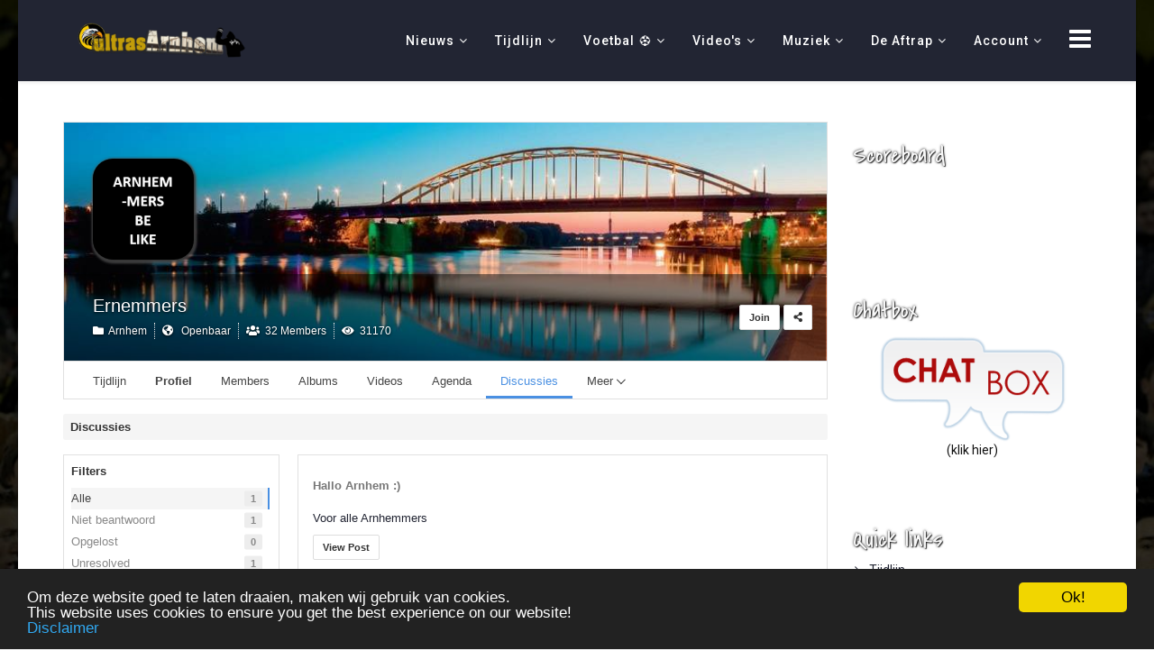

--- FILE ---
content_type: text/html; charset=utf-8
request_url: https://ultrasarnhem.nl/start/groepen/ernemmers/discussions/unanswered
body_size: 20207
content:
<!DOCTYPE html>
<html xmlns="http://www.w3.org/1999/xhtml" xml:lang="nl-nl" lang="nl-nl" dir="ltr">
    <head>
        <meta http-equiv="X-UA-Compatible" content="IE=edge">
            <meta name="viewport" content="width=device-width, initial-scale=1">
                                <!-- head -->
                <base href="https://ultrasarnhem.nl/start/groepen/ernemmers/discussions/unanswered" />
	<meta http-equiv="content-type" content="text/html; charset=utf-8" />
	<meta name="keywords" content="Vitesse,  Arnhem,  Ultras,  Fanatics, Onafhankelijk,  Supporters" />
	<meta name="title" content="Ernemmers" />
	<meta name="apple-mobile-web-app-title" content="Since085" />
	<meta name="apple-mobile-web-app-capable" content="yes" />
	<meta name="description" content="Arnhemse chill groep" />
	<meta name="generator" content="Joomla! - Open Source Content Management" />
	<title>Ernemmers - Discussions - Ultras Arnhem</title>
	<link href="https://ultrasarnhem.nl/start/groepen?shortcutmanifest=true" rel="manifest" />
	<link href="https://ultrasarnhem.nl/images/easysocial_override/mobile_icon.png" rel="apple-touch-icon" />
	<link href="https://ultrasarnhem.nl//start/groepen/ernemmers/discussions/unanswered" rel="canonical" />
	<link href="/images/logouasmall.png" rel="shortcut icon" type="image/vnd.microsoft.icon" />
	<link href="/favicon.ico" rel="shortcut icon" type="image/vnd.microsoft.icon" />
	<link href="/components/com_easysocial/themes/horizon/styles/style.min.css?9369063b2adbd6d2682b6ace01794a01=1" rel="stylesheet" type="text/css" />
	<link href="/components/com_jchat/css/templates/default.css" rel="stylesheet" type="text/css" />
	<link href="//fonts.googleapis.com/css?family=Roboto:100,100italic,300,300italic,regular,italic,500,500italic,700,700italic,900,900italic&amp;subset=latin,latin-ext" rel="stylesheet" type="text/css" />
	<link href="//fonts.googleapis.com/css?family=Squada+One:regular&amp;subset=latin" rel="stylesheet" type="text/css" />
	<link href="/templates/jd_dallas/css/bootstrap.min.css" rel="stylesheet" type="text/css" />
	<link href="/templates/jd_dallas/css/font-awesome.min.css" rel="stylesheet" type="text/css" />
	<link href="/templates/jd_dallas/css/legacy.css" rel="stylesheet" type="text/css" />
	<link href="/templates/jd_dallas/css/template.css" rel="stylesheet" type="text/css" />
	<link href="/templates/jd_dallas/css/presets/preset1.css" rel="stylesheet" class="preset" type="text/css" />
	<link href="/templates/jd_dallas/css/frontend-edit.css" rel="stylesheet" type="text/css" />
	<link href="/components/com_easyblog/themes/wireframe/styles/style-5.4.3.min.css" rel="stylesheet" type="text/css" />
	<link href="/media/jui/css/chosen.css?8b82391f2627474b1545d8f5f34fb756" rel="stylesheet" type="text/css" />
	<link href="/media/com_finder/css/finder.css?8b82391f2627474b1545d8f5f34fb756" rel="stylesheet" type="text/css" />
	<link href="/plugins/system/ytshortcodes/assets/css/shortcodes.css" rel="stylesheet" type="text/css" />
	<link href="https://ultrasarnhem.nl/plugins/system/ytshortcodes/assets/css/font-awesome.min.css" rel="stylesheet" type="text/css" />
	<link href="/media/system/css/modal.css?8b82391f2627474b1545d8f5f34fb756" rel="stylesheet" type="text/css" />
	<style type="text/css">
#scrollToTop {
	cursor: pointer;
	font-size: 0.9em;
	position: fixed;
	text-align: center;
	z-index: 9999;
	-webkit-transition: background-color 0.2s ease-in-out;
	-moz-transition: background-color 0.2s ease-in-out;
	-ms-transition: background-color 0.2s ease-in-out;
	-o-transition: background-color 0.2s ease-in-out;
	transition: background-color 0.2s ease-in-out;

	background: #292929;
	color: #fffafa;
	border-radius: 25px;
	padding-left: 0px;
	padding-right: 0px;
	padding-top: 0px;
	padding-bottom: 0px;
	left: 5px; bottom: 45px;
}

#scrollToTop:hover {
	background: #ffff00;
	color: #000000;
}

#scrollToTop > img {
	display: block;
	margin: 0 auto;
}#scrollToTop > img {
width: 40px;
background-color: #transparant;
    display: block;
    margin: 0 auto;
}body.site {background-image: url(/images/tbtribunezw.jpg);background-repeat: no-repeat;background-size: cover;background-attachment: fixed;background-position: 50% 50%;}body{font-family:Roboto, sans-serif; font-size:14px; font-weight:normal; }h1{font-family:Squada One, sans-serif; font-size:22px; font-weight:normal; }h2{font-family:Squada One, sans-serif; font-size:22px; font-weight:normal; }h3{font-family:Roboto, sans-serif; font-weight:300; }h4{font-family:Roboto, sans-serif; font-weight:100; }h5{font-family:Roboto, sans-serif; font-weight:100; }h6{font-family:Roboto, sans-serif; font-size:14px; font-weight:100; }.sp-megamenu-parent{font-family:Roboto, sans-serif; font-size:14px; font-weight:500; }@media (min-width: 1400px) {
.container {
max-width: 1140px;
}
}#sp-mobile{ margin:-30px 0 0 0; }#sp-main-body{ padding:45px 5px; }#sp-onder{ background-color:#f8f8f8;color:#8c8c8c;padding:5px 0 15px 0;margin:15px 0px 0px 0px; }#sp-onder a{color:#616161;}#sp-onder a:hover{color:#c2c2c2;}#sp-copyright{ background-color:#222533;color:#8f8f8f;padding:25px 0 20px 0; }#sp-copyright a{color:#d4d4d4;}#sp-copyright a:hover{color:#ffffff;}
#blankBM242{overflow:hidden;width:100%;
background:#}
#blankBM324{overflow:hidden;width:100%;
background:#}
#blankBM255{overflow:hidden;width:100%;
background:#}
#blankBM206{margin-top:-5px;margin-bottom:-40px;margin-right:-2px;overflow:hidden;padding-left:1px;padding-right:1px;width:99%;
background:transparent}
#blankBM349{overflow:hidden;width:100%;
background:#}
#blankBM347{overflow:hidden;width:100%;
background:#}
#blankBM139{margin-bottom:-15px;overflow:hidden;width:100%;
background:#}
	</style>
	<script type="application/json" class="joomla-script-options new">{"csrf.token":"0e861fd9977580210da15b4183db9235","system.paths":{"root":"","base":""}}</script>
	<script src="/media/jui/js/jquery.min.js?8b82391f2627474b1545d8f5f34fb756" type="text/javascript"></script>
	<script src="/media/jui/js/jquery-noconflict.js?8b82391f2627474b1545d8f5f34fb756" type="text/javascript"></script>
	<script src="/media/jui/js/jquery-migrate.min.js?8b82391f2627474b1545d8f5f34fb756" type="text/javascript"></script>
	<script src="/media/plg_system_sl_scrolltotop/js/scrolltotop_jq.js" type="text/javascript"></script>
	<script src="/components/com_jchat/js/jquery.noconflict.js" type="text/javascript"></script>
	<script src="/components/com_jchat/js/utility.js" type="text/javascript"></script>
	<script src="/components/com_jchat/js/jstorage.min.js" type="text/javascript"></script>
	<script src="/components/com_jchat/sounds/soundmanager2.js" type="text/javascript"></script>
	<script src="/components/com_jchat/js/notifications.js" type="text/javascript"></script>
	<script src="/components/com_jchat/js/webrtc.js" type="text/javascript"></script>
	<script src="/components/com_jchat/js/main.js" type="text/javascript"></script>
	<script src="/components/com_jchat/js/emoticons.js" type="text/javascript"></script>
	<script src="/templates/jd_dallas/js/bootstrap.min.js" type="text/javascript"></script>
	<script src="/templates/jd_dallas/js/jquery.sticky.js" type="text/javascript"></script>
	<script src="/templates/jd_dallas/js/main.js" type="text/javascript"></script>
	<script src="/templates/jd_dallas/js/scrolling-nav.js" type="text/javascript"></script>
	<script src="/templates/jd_dallas/js/smoothscroll.js" type="text/javascript"></script>
	<script src="/templates/jd_dallas/js/frontend-edit.js" type="text/javascript"></script>
	<script src="/media/gogodigital/js/cookieconsent.min.js" type="text/javascript"></script>
	<script src="/media/jui/js/chosen.jquery.min.js?8b82391f2627474b1545d8f5f34fb756" type="text/javascript"></script>
	<script src="/media/jui/js/jquery.autocomplete.min.js?8b82391f2627474b1545d8f5f34fb756" type="text/javascript"></script>
	<script src="https://ultrasarnhem.nl/plugins/system/ytshortcodes/assets/js/prettify.js" type="text/javascript"></script>
	<script src="https://ultrasarnhem.nl/plugins/system/ytshortcodes/assets/js/shortcodes.js" type="text/javascript"></script>
	<script src="/media/system/js/mootools-core.js?8b82391f2627474b1545d8f5f34fb756" type="text/javascript"></script>
	<script src="/media/system/js/core.js?8b82391f2627474b1545d8f5f34fb756" type="text/javascript"></script>
	<script src="/media/system/js/mootools-more.js?8b82391f2627474b1545d8f5f34fb756" type="text/javascript"></script>
	<script src="/media/system/js/modal.js?8b82391f2627474b1545d8f5f34fb756" type="text/javascript"></script>
	<script type="text/javascript">
jQuery(document).ready(function() {
	jQuery(document.body).SLScrollToTop({
		'image':		'/images/GoToTop.png',
		'text':			' ',
		'title':		'Omhoog',
		'className':	'scrollToTop',
		'duration':		500
	});
});
		var rs_root			= "";
		var rs_base_path	= "/templates/rsvario";
		var jchat_itemid='426';				var jchat_chat = 'Chat'; 				var jchat_privatechat = 'Private chat'; 				var jchat_nousers = '<div class=\'jchat_nousers_placeholder\'>No users</div>'; 				var jchat_nousers_filter = '<div class=\'jchat_nousers_placeholder\'>No users</div>'; 				var jchat_gooffline = 'Go offline'; 				var jchat_available = 'Activate chat'; 				var jchat_busy = 'Busy user, please do not disturb&nbsp;'; 				var jchat_statooffline = 'Turn off chat'; 				var jchat_statodonotdisturb = 'Do not disturb'; 				var jchat_reset_chatboxes = 'Reset chatboxes position'; 				var jchat_minimize_chatboxes = 'Minimized chatboxes'; 				var jchat_defaultstatus = '-'; 				var jchat_sent_file = '<span class=\'filemessage\'>Sent file: </span>'; 				var jchat_received_file = '<span class=\'filemessage\'>New file received: </span>'; 				var jchat_sent_file_waiting = '<span class=\'filestatus\'>Not downloaded </span>'; 				var jchat_sent_file_downloaded = '<span class=\'filestatus\'>File downloaded </span>'; 				var jchat_sent_file_downloaded_realtime = 'File downloaded'; 				var jchat_sent_file_download = '<div class=\'fileaction\'>Download file </div>'; 				var jchat_error_deleted_file = 'Required file has been deleted. You can\'t download it anymore.'; 				var jchat_error_notfound_file = 'The file name required for downloading cannot be found'; 				var jchat_groupchat_filter = 'Public chat users'; 				var jchat_addfriend = 'Add friends'; 				var jchat_optionsbutton = 'Chat options'; 				var jchat_maximizebutton_maximized = 'Minimize'; 				var jchat_maximizebutton_minimized = 'Maximize'; 				var jchat_closesidebarbutton = 'Close chat bar &nbsp;'; 				var jchat_loginbutton = 'Login with social account'; 				var jchat_logindesc = 'Click to login'; 				var jchat_already_logged = 'Logged in as: '; 				var jchat_spacer = '&nbsp;'; 				var jchat_scegliemoticons = 'Choose emoji'; 				var jchat_wall_msgs = 'Public chat'; 				var jchat_wall_msgs_refresh = 'Refresh'; 				var jchat_manage_avatars = 'Avatar'; 				var jchat_seconds = ' s'; 				var jchat_minutes = ' m'; 				var jchat_hours = ' h'; 				var jchat_days = ' d'; 				var jchat_years = ' y'; 				var jchat_groupchat_request_sent = 'Request for public chat sent to user \'%s\''; 				var jchat_groupchat_request_received = 'Request for public chat received from user \'%s\''; 				var jchat_groupchat_request_accepted = 'Request for public chat accepted'; 				var jchat_groupchat_request_removed = 'User \'%s\' removed from public chat'; 				var jchat_groupchat_request_received = 'Request for public chat received from user \'%s\''; 				var jchat_groupchat_request_accepted_owner = 'Request for public chat accepted from user \'%s\''; 				var jchat_groupchat_nousers = 'No public chat users'; 				var jchat_groupchat_allusers = 'All public users'; 				var jchat_audio_onoff = 'Private sounds On/Off'; 				var jchat_public_audio_onoff = 'Public sounds On/Off'; 				var jchat_vibrate_onoff = 'Vibration On/Off'; 				var jchat_notification_onoff = 'System notifications On/Off'; 				var jchat_wall_notification = ' - Public chat message - '; 				var jchat_privatemsg_notification = ' sent you a private message'; 				var jchat_sentfile_notification = ' sent you a file'; 				var jchat_trigger_emoticon = 'Emoji'; 				var jchat_trigger_fileupload = 'Add file'; 				var jchat_trigger_export = 'Save conversation'; 				var jchat_trigger_delete = 'Delete conversation'; 				var jchat_trigger_refresh = 'Refresh chat'; 				var jchat_trigger_skypesave = 'Save Skype ID'; 				var jchat_trigger_skypedelete = 'Delete Skype ID'; 				var jchat_trigger_infoguest = 'Guest user info'; 				var jchat_trigger_room = 'Chatrooms'; 				var jchat_trigger_history = 'Conversation history'; 				var jchat_trigger_history_wall = 'Show old conversation'; 				var jchat_trigger_webrtc = 'Video chat'; 				var jchat_trigger_webrtc_ringing = 'New call coming up!<br/>Click to open up video chat and accept call'; 				var jchat_trigger_send = 'Click to send a message'; 				var jchat_trigger_geolocation = 'Open the location map'; 				var jchat_trigger_blackboard = 'Open the blackboard'; 				var jchat_search = 'Search'; 				var jchat_invite = 'Invite to public chat &nbsp;'; 				var jchat_pending = 'Pending request &nbsp;'; 				var jchat_remove = 'Remove from public chat &nbsp;'; 				var jchat_userprofile_link = 'Open user profile link'; 				var jchat_you = 'You: '; 				var jchat_me = 'Me: '; 				var jchat_seen = 'Seen'; 				var jchat_banning = 'Ban user'; 				var jchat_banneduser = 'You have been banned by this user'; 				var jchat_ban_moderator = 'Ban and block user permanently'; 				var jchat_startskypecall = '<p class=\'jchat_skypecall_tooltip\'>Start Skype call</p><p class=\'jchat_skypeinfo_tooltip\'>Require Skype installed<br/> on your device</p>'; 				var jchat_startskypedownload = '<p class=\'jchat_skypeinfo_tooltip\'>You must install Skype <br/> to start video call. <br/> Click to download.</p>'; 				var jchat_insert_skypeid = 'Insert Skype ID'; 				var jchat_skypeidsaved = 'Your Skype ID \'%s\' has been saved'; 				var jchat_skypeid_deleted = 'Your Skype ID has been deleted'; 				var jchat_roomname = ''; 				var jchat_roomcount = ''; 				var jchat_available_rooms = 'Available rooms'; 				var jchat_chatroom_users = 'Users:'; 				var jchat_chatroom_join = 'Join'; 				var jchat_chatroom_joined = 'Joined'; 				var jchat_users_inchatroom = 'Joined users'; 				var jchat_noavailable_rooms = 'No available rooms'; 				var jchat_chatroom = 'Room:'; 				var jchat_addnew_chatroom = 'Add new chatroom'; 				var jchat_chatroomform_name = 'Name'; 				var jchat_chatroomform_description = 'Description'; 				var jchat_chatroomform_accesslevel = 'Access level'; 				var jchat_chatroomform_submit = 'Save and close'; 				var jchat_success_storing_chatroom = 'Chatroom created successfully'; 				var jchat_success_deleting_chatroom = 'Chatroom deleted successfully'; 				var jchat_insert_override_name = 'Set custom name'; 				var jchat_trigger_override_name = 'Save custom name'; 				var jchat_override_name_saved = 'Your custom name \'%s\' has been saved'; 				var jchat_override_name_deleted = 'Your custom name has been deleted'; 				var jchat_select_period = 'Select period:'; 				var jchat_nomessages_available = 'No messages available in selected period'; 				var jchat_period_1d = '1 day'; 				var jchat_period_1w = '1 week'; 				var jchat_period_1m = '1 month'; 				var jchat_period_3m = '3 months'; 				var jchat_period_6m = '6 months'; 				var jchat_period_1y = '1 year'; 				var jchat_skype = 'Set your Skype ID or Microsoft Live assigned Skype ID.<br/>In the case that you have a Microsoft Live account <br/> and an auto generated Skype ID you need <br/> to set it in the full format live:yourskypeid'; 				var jchat_newmessage_tab = ' sent you a new message!'; 				var jchat_start_call = 'Start call'; 				var jchat_accept_call = 'Accept call'; 				var jchat_decline_call = 'Decline call'; 				var jchat_end_call = 'End call'; 				var jchat_call_starting = 'Starting call, please wait...'; 				var jchat_call_started = 'Call started successfully'; 				var jchat_call_disconnected = 'Connection lost'; 				var jchat_incoming_started = 'Incoming call, click to answer'; 				var jchat_connecting = 'Connecting, please wait...'; 				var jchat_missing_local_stream = 'Error, local video stream missing'; 				var jchat_closing_connection = 'Closing connection please wait...'; 				var jchat_connection_closed = 'Connection closed'; 				var jchat_connection_active = 'Connection active'; 				var jchat_error_creating_connection = 'Error creating peer connection'; 				var jchat_session_error = 'Error creating peer session'; 				var jchat_connection_close_error = 'Error closing connection on server'; 				var jchat_connection_failed = 'Peer-to-peer net connection failed,<br/> please try again'; 				var jchat_webrtc_videochat = 'Video chat'; 				var jchat_webcam = 'Webcam'; 				var jchat_webcam_quality = 'Quality '; 				var jchat_webrtc_bandwidth = 'Bandwidth: '; 				var jchat_mediastream_error = 'The webcam/mic can\'t be activated, settings not supported. <br/>The webcam/mic could be used by another application, <br/>missing, disabled, or the website could miss an https SSL certificate'; 				var jchat_requires_https = 'An error occurred during the access to the webcam and mic. <br/> Ensure that the webcam is not used by other applications <br/>and that the https protocol is installed on the website in order to allow webcam access for users'; 				var jchat_noanswer = 'No answer, call ended'; 				var jchat_webrtc_nosupport = 'Your browser has no support for HTML5 Peer-to-Peer technology, check this table and update your browser.'; 				var jchat_chrome_webrtc_support = '<strong>Chrome</strong> version 23 and later supports HTML5 peer-to-peer technology'; 				var jchat_firefox_webrtc_support = '<strong>Firefox</strong> version 22 and later supports HTML5 peer-to-peer technology'; 				var jchat_opera_webrtc_support = '<strong>Opera</strong> version 18 and later supports HTML5 peer-to-peer technology'; 				var jchat_ie_webrtc_support = '<strong>Microsoft IE/Edge</strong> still lacks support for HTML5 peer-to-peer technology'; 				var jchat_safari_webrtc_support = '<strong>Safari</strong> and <strong>iOS devices</strong> still lack support for HTML5 peer-to-peer technology'; 				var jchat_webrtc_caniuse = 'Visit this link for more informations: <a href=\'http://caniuse.com/#feat=rtcpeerconnection\' target=\'_blank\'>http://caniuse.com/#feat=rtcpeerconnection</a>'; 				var jchat_nowebcam_detected = 'No available webcam detected'; 				var jchat_grant_cam_access = 'Allow the browser to access your camera <br/>and microphone to start and receive calls'; 				var jchat_quality_cam = 'Change media quality'; 				var jchat_onoffswitch = 'Toggle local camera'; 				var jchat_endcall_before_close = 'End the call before <br/>closing the chatbox popup'; 				var jchat_endcall_totoggle_popups = 'End the current call <br/>to toggle videochat popups'; 				var jchat_hardware_unavailable = 'Webcam not available, it could <br/>be missing, blocked or used by <br/>another application'; 				var jchat_webrtc_notification_ringing = 'New call coming up! Open up video chat to answer'; 				var jchat_newvideocall_tab = 'New call coming up!'; 				var jchat_fallback_suggestion = '<span class=\'jchat_default_suggestion\'><strong>Click here</strong> to open and <strong>start the chat</strong> now</span>'; 				var jchat_expired_msg = '<p>The license for this software is not valid or expired.</p> <p>A valid license or a renewal of the monthly subscription is required in order to use the chat application</p>'; 				var jchat_lamform_name = 'Name'; 				var jchat_lamform_email = 'Email'; 				var jchat_lamform_phonenumber = 'Phone number'; 				var jchat_lamform_message = 'Message'; 				var jchat_lamform_submit = 'Submit ticket'; 				var jchat_lamform_required = '*required'; 				var jchat_success_send_lamessage = 'Ticket successfully sent to our agents!'; 				var jchat_error_send_lamessage = 'Error storing message in our database, please contact us by email. '; 				var jchat_sendus_aticket = 'Send us a ticket'; 				var jchat_select_user_receiver = 'Select a destination user to send a message'; 				var jchat_trigger_messaging_emoticon = 'Emoji'; 				var jchat_trigger_messaging_fileupload = 'Add file'; 				var jchat_trigger_messaging_export = 'Save conversation'; 				var jchat_trigger_messaging_delete = 'Delete conversation'; 				var jchat_trigger_messaging_openbox = 'Open in chatbox'; 				var jchat_trigger_conference_fileupload = 'Share file'; 				var jchat_trigger_localvideo_toggle = 'Toggle video'; 				var jchat_open_privatemess = 'Private messaging'; 				var jchat_agentbox_defaultmessage = 'Hello, may i help you?'; 				var jchat_source_language = 'Choose a source language'; 				var jchat_target_language = 'Choose a target language'; 				var jchat_lang_switcher = 'Toggle the language translator on/off'; 				var jchat_translate_arrow = 'Click to invert languages'; 				var jchat_start_accept_call = 'Start/Accept call'; 				var jchat_end_decline_call = 'End/Decline call'; 				var jchat_start_recording = 'Start recording'; 				var jchat_stop_recording = 'Stop recording'; 				var jchat_pause_recording = 'Pause/Resume recording'; 				var jchat_view_recording = 'Watch recording'; 				var jchat_download_recording = 'Download recording'; 				var jchat_upload_recording = 'Save recording'; 				var jchat_send_recording = 'Send recording'; 				var jchat_upload_complete = 'Completed!'; 				var jchat_upload_error = 'Upload error'; 				var jchat_start_sharing = 'Start sharing'; 				var jchat_end_sharing = 'End sharing'; 				var jchat_accept_sharing = 'Accept'; 				var jchat_decline_sharing = 'Decline'; 				var jchat_blackboard = 'Blackboard'; 				var jchat_local_blackboard = 'Local blackboard'; 				var jchat_remote_blackboard = 'Remote blackboard'; 				var jchat_blackboard_request = 'Share request, click to accept'; 				var jchat_trigger_blackboard_ringing = 'New share request!<br/>Click to open up the blackboard and accept'; 				var jchat_blackboard_not_supported = 'This feature is not supported by your browser. It\'s required Google Chrome 62 and later, Firefox 52 and later'; 				var jchat_webrtc_blackboard_nosupport = 'Your browser doesn\'t support this feature, switch to:'; 				var jchat_chrome_webrtc_blackboard_support = '<strong>Chrome</strong> version 62 and later'; 				var jchat_firefox_webrtc_blackboard_support = '<strong>Firefox</strong> version 44 and later'; 				var jchat_opera_webrtc_blackboard_support = '<strong>Opera</strong> version 36 and later'; 				var jchat_session_started = 'Session started successfully'; 				var jchat_session_starting = 'Starting session, please wait...'; 				var jchat_missing_local_blackboard_stream = 'Error, local media stream missing'; 				var jchat_blackboard_noanswer = 'No answer, session ended'; 				var jchat_blackboard_image_upload = 'Upload image'; 				var jchat_blackboard_screen_share = 'Share screen'; 				var jchat_blackboard_screen_end = 'End screen'; 				var jchat_toggle_sharing = 'Toggle screen sharing'; 				var jchat_chatroom_menuitems = 'Assign to pages'; 				var jchat_privacy_policy_label = 'Privacy policy'; 				var jchat_predefined_answers = 'Predefined answers'; 				var jchat_recaptcha_label = 'I\'m not a robot'; var jchat_livesite='https://ultrasarnhem.nl/';var jchat_excludeonmobile=0;var jchat_guestenabled='1';var jchat_userid='0';var jchat_usersessionid='f2d26af0b2be5ff0d75a9bdfc859a48c';var jchat_notifications_time='10';var jchat_notifications_public_time='5';var jchat_wall_sendbutton=2;var jchat_sidebar_default_width_override='';var jchat_privatemess_uri='/component/jchat/messaging';var jchat_privacy_policy=0;var jchat_privacy_policy_link='javascript:void(0)';var jchat_tickets_form_include_recaptcha=0;var jchat_tickets_form_include_phonenumber=0;var jchat_manage_unstable_network=0;var jchatTargetElement='body';var jchatOfflineMessage='No agents are currently online, please send us a ticket and you will receive an answer as soon as possible, thanks!';window.jchat_emoticons=[{"path":"components\/com_jchat\/emoticons\/smile.png","keycode":":)"},{"path":"components\/com_jchat\/emoticons\/laugh.png","keycode":":A"},{"path":"components\/com_jchat\/emoticons\/muhaha.png","keycode":":D"},{"path":"components\/com_jchat\/emoticons\/angry_002.png","keycode":";A"},{"path":"components\/com_jchat\/emoticons\/surprised.png","keycode":":O"},{"path":"components\/com_jchat\/emoticons\/sad.png","keycode":":("},{"path":"components\/com_jchat\/emoticons\/annoyed.png","keycode":":-X"},{"path":"components\/com_jchat\/emoticons\/cool.png","keycode":":B"},{"path":"components\/com_jchat\/emoticons\/tired.png","keycode":"(:"},{"path":"components\/com_jchat\/emoticons\/wave.png","keycode":":|"},{"path":"components\/com_jchat\/emoticons\/sick.png","keycode":":-\\"},{"path":"components\/com_jchat\/emoticons\/sleeping.png","keycode":":Z"},{"path":"components\/com_jchat\/emoticons\/startled.png","keycode":":-I"},{"path":"components\/com_jchat\/emoticons\/tears.png","keycode":":-("},{"path":"components\/com_jchat\/emoticons\/thinking.png","keycode":":-M"},{"path":"components\/com_jchat\/emoticons\/tongue_002.png","keycode":":--"},{"path":"components\/com_jchat\/emoticons\/unsure.png","keycode":"-@-"},{"path":"components\/com_jchat\/emoticons\/unsure_002.png","keycode":"-@+"},{"path":"components\/com_jchat\/emoticons\/w00t.png","keycode":":F"},{"path":"components\/com_jchat\/emoticons\/grin.png","keycode":":U"},{"path":"components\/com_jchat\/emoticons\/eyeroll.png","keycode":":M"},{"path":"components\/com_jchat\/emoticons\/haha.png","keycode":":S"},{"path":"components\/com_jchat\/emoticons\/wink.png","keycode":":W"},{"path":"components\/com_jchat\/emoticons\/angry.png","keycode":":X"},{"path":"components\/com_jchat\/emoticons\/question.png","keycode":":?"},{"path":"components\/com_jchat\/emoticons\/nerd.png","keycode":":N"},{"path":"components\/com_jchat\/emoticons\/ninja.png","keycode":":J"},{"path":"components\/com_jchat\/emoticons\/not_talking.png","keycode":"-sh"},{"path":"components\/com_jchat\/emoticons\/party.png","keycode":"-pt"},{"path":"components\/com_jchat\/emoticons\/scenic.png","keycode":"-blah"},{"path":"components\/com_jchat\/emoticons\/fever.png","keycode":";N"},{"path":"components\/com_jchat\/emoticons\/girl_kiss.png","keycode":";O"},{"path":"components\/com_jchat\/emoticons\/gril_tongue.png","keycode":";P"},{"path":"components\/com_jchat\/emoticons\/gym.png","keycode":";R"},{"path":"components\/com_jchat\/emoticons\/like_food.png","keycode":";W"},{"path":"components\/com_jchat\/emoticons\/evil_grin.png","keycode":";H"},{"path":"components\/com_jchat\/emoticons\/joyful.png","keycode":";U"},{"path":"components\/com_jchat\/emoticons\/kiss.png","keycode":";V"},{"path":"components\/com_jchat\/emoticons\/evilsmirk.png","keycode":";L"},{"path":"components\/com_jchat\/emoticons\/like.png","keycode":"+1"},{"path":"components\/com_jchat\/emoticons\/tongue.png","keycode":":P"},{"path":"components\/com_jchat\/emoticons\/big_eyed.png","keycode":";B"},{"path":"components\/com_jchat\/emoticons\/blush.png","keycode":";C"},{"path":"components\/com_jchat\/emoticons\/heart_beat.png","keycode":";T"},{"path":"components\/com_jchat\/emoticons\/broken_heart.png","keycode":";E"},{"path":"components\/com_jchat\/emoticons\/coffee.png","keycode":";F"},{"path":"components\/com_jchat\/emoticons\/cry.png","keycode":";G"},{"path":"components\/com_jchat\/emoticons\/bring_it_on.png","keycode":";D"},{"path":"components\/com_jchat\/emoticons\/mrenges.png","keycode":"-birth"},{"path":"components\/com_jchat\/emoticons\/money.png","keycode":"-money"}];
var sp_preloader = '0';

var sp_gotop = '1';

var sp_offanimation = 'slidetop';
window.cookieconsent_options = {
			"message":"Om deze website goed te laten draaien, maken wij gebruik van cookies. <br>This website uses cookies to ensure you get the best experience on our website!<br>",
			"dismiss":"Ok!",
			"learnMore":"Disclaimer",
				"link":"https://ultrasarnhem.nl/disclaimer",
			"theme":"dark-bottom"
		};
	jQuery(function ($) {
		initChosen();
		$("body").on("subform-row-add", initChosen);

		function initChosen(event, container)
		{
			container = container || document;
			$(container).find(".advancedSelect").chosen({"disable_search_threshold":10,"search_contains":true,"allow_single_deselect":true,"placeholder_text_multiple":"Type or select some options","placeholder_text_single":"Selecteer een optie","no_results_text":"geen overeenkomende resultaten"});
		}
	});
	jQuery(function($){ initTooltips(); $("body").on("subform-row-add", initTooltips); function initTooltips (event, container) { container = container || document;$(container).find(".hasTooltip").tooltip({"html": true,"container": "body"});} });
jQuery(document).ready(function() {
	var value, searchword = jQuery('#mod-finder-searchword273');

		// Get the current value.
		value = searchword.val();

		// If the current value equals the default value, clear it.
		searchword.on('focus', function ()
		{
			var el = jQuery(this);

			if (el.val() === 'Zoeken...')
			{
				el.val('');
			}
		});

		// If the current value is empty, set the previous value.
		searchword.on('blur', function ()
		{
			var el = jQuery(this);

			if (!el.val())
			{
				el.val(value);
			}
		});

		jQuery('#mod-finder-searchform273').on('submit', function (e)
		{
			e.stopPropagation();
			var advanced = jQuery('#mod-finder-advanced273');

			// Disable select boxes with no value selected.
			if (advanced.length)
			{
				advanced.find('select').each(function (index, el)
				{
					var el = jQuery(el);

					if (!el.val())
					{
						el.attr('disabled', 'disabled');
					}
				});
			}
		});
	var suggest = jQuery('#mod-finder-searchword273').autocomplete({
		serviceUrl: '/component/finder/?task=suggestions.suggest&amp;format=json&amp;tmpl=component',
		paramName: 'q',
		minChars: 1,
		maxHeight: 400,
		width: 300,
		zIndex: 9999,
		deferRequestBy: 500
	});});
		jQuery(function($) {
			SqueezeBox.initialize({});
			initSqueezeBox();
			$(document).on('subform-row-add', initSqueezeBox);

			function initSqueezeBox(event, container)
			{
				SqueezeBox.assign($(container || document).find('a.modal').get(), {
					parse: 'rel'
				});
			}
		});

		window.jModalClose = function () {
			SqueezeBox.close();
		};

		// Add extra modal close functionality for tinyMCE-based editors
		document.onreadystatechange = function () {
			if (document.readyState == 'interactive' && typeof tinyMCE != 'undefined' && tinyMCE)
			{
				if (typeof window.jModalClose_no_tinyMCE === 'undefined')
				{
					window.jModalClose_no_tinyMCE = typeof(jModalClose) == 'function'  ?  jModalClose  :  false;

					jModalClose = function () {
						if (window.jModalClose_no_tinyMCE) window.jModalClose_no_tinyMCE.apply(this, arguments);
						tinyMCE.activeEditor.windowManager.close();
					};
				}

				if (typeof window.SqueezeBoxClose_no_tinyMCE === 'undefined')
				{
					if (typeof(SqueezeBox) == 'undefined')  SqueezeBox = {};
					window.SqueezeBoxClose_no_tinyMCE = typeof(SqueezeBox.close) == 'function'  ?  SqueezeBox.close  :  false;

					SqueezeBox.close = function () {
						if (window.SqueezeBoxClose_no_tinyMCE)  window.SqueezeBoxClose_no_tinyMCE.apply(this, arguments);
						tinyMCE.activeEditor.windowManager.close();
					};
				}
			}
		};
		
	</script>
	<!--googleoff: index-->
<script type="text/javascript">
window.es = {
	"environment": "production",
	"rootUrl": "https://ultrasarnhem.nl",
	"ajaxUrl": "https://ultrasarnhem.nl/?option=com_easysocial&Itemid=426",
	"baseUrl": "https://ultrasarnhem.nl/?option=com_easysocial&Itemid=426",
	"locationLanguage": "nl-NL",
	"gmapsApiKey": "AIzaSyCHFIaDBt0E48rdbU6WNTPInZAf0g1HOl8",
	"requireGmaps": true,
	"token": "0e861fd9977580210da15b4183db9235",
	"mobile": false,
	"appendTitle": "after",
	"siteName": "Ultras Arnhem",
	"locale": "nl-NL",
	"momentLang": "nl",
	"direction": "ltr",
	"ios": false,
	"android": false,
	"tablet": false,
	"isHttps": true};
</script>
<!--googleon: index-->
	<script src="/media/com_easysocial/scripts/site-3.2.14.min.js"></script>
	<style type="text/css">
/* Max width specific stream elements due to it will affect vertical spaces. */
/*
#es .es-stream-preview .es-photos,
#es .es-stream-embed.is-link,
#es .es-stream-embed.is-ads,
#es .es-stream-embed.is-video {
	max-width: 640px;
}
*/
#es .es-toolbar,
#es .es-toolbar__search,
#es .es-toolbar__search-input { background-color: #ffffff;}
#es .es-toolbar,
#es .es-toolbar__item--search {border-color: #f2f2f2; }
#es .es-toolbar__search-filter-toggle,
#es .es-toolbar__search-filter-toggle:focus,
#es .es-toolbar__search-filter-toggle:active {
	background: #eaeaea !important;
}
#es .es-toolbar__search-close-btn > a,
#es .es-toolbar__search-close-btn > a:hover,
#es .es-toolbar__search-close-btn > a:focus,
#es .es-toolbar__search-close-btn > a:active,
#es .es-toolbar__search-filter-icon,
#es .es-toolbar__search-filter-toggle,
#es .es-toolbar__search-input,
#es .es-toolbar .o-nav__item .es-toolbar__link {
	color: #080808 !important;
}
#es .es-toolbar .o-nav__item.is-active .es-toolbar__link,
#es .es-toolbar .o-nav__item .es-toolbar__link:hover,
#es .es-toolbar .o-nav__item .es-toolbar__link:focus,
#es .es-toolbar .o-nav__item .es-toolbar__link:active { background-color: #85b5f5; }

#es #es-toolbar-search .es-toolbar__search-filter-toggle,
#es #es-toolbar-search .es-toolbar__search-filter-toggle:focus,
#es #es-toolbar-search .es-toolbar__search-filter-toggle:active {
	background-color: #85b5f5 !important;
}



#es .es-mobile-filter-slider .is-active .es-mobile-filter-slider__btn,
#es .es-mobile-filter-slider .is-active .es-mobile-filter-slider__btn:focus,
#es .es-mobile-filter-slider .is-active .es-mobile-filter-slider__btn:active,
#es .es-story-privacy .es-privacy .es-privacy-toggle,
#es .btn-es-primary {

	background: #4a90e2 !important;
	color: #ffffff !important;
	border-color: rgba(74,144,226, 0) !important;
}

#es .es-mobile-filter-slider .is-active .es-mobile-filter-slider__btn:hover,

#es .es-story-privacy .es-privacy .es-privacy-toggle:hover,
#es .es-story-privacy .es-privacy .es-privacy-toggle:focus,
#es .es-story-privacy .es-privacy .es-privacy-toggle:active,
#es .btn-es-primary:hover,
#es .btn-es-primary:active,
#es .btn-es-primary:focus {
	background-color: #2171ce !important;
}



/** Danger **/
#es .btn-es-danger {
	background: #f65b5b !important;
	color: #ffffff !important;
	border-color: rgba(246,91,91, 0) !important;
}

#es .btn-es-danger:hover,
#es .btn-es-danger:active,
#es .btn-es-danger:focus {
	background-color: #f32121 !important;
}

#es .btn-es-danger-o:hover, #es .btn-es-danger-o:active, #es .btn-es-danger-o {
	color: #f65b5b !important;
}

/** Default **/
#es .es-mobile-filter-slider__btn,
#es .btn-es-default {
	background: #ffffff !important;
	color: #333333 !important;
	border: 1px solid rgba(51,51,51, 0.2) !important;
}

#es .btn-es-default-o,
#es .btn-es-default-o:hover,
#es .btn-es-default-o:active,
#es .btn-es-default-o:focus, {
	background: #ffffff !important;
	color: #333333 !important;
}

/** Success **/
#es .btn-es-success {
	background: #4fc251 !important;
	color: #ffffff !important;
	border-color: rgba(79,194,81, 0) !important;
}

#es .btn-es-success:hover,
#es .btn-es-success:active,
#es .btn-es-success:focus {
	background-color: #379d38 !important;
}

#es .btn-es-success-o,
#es .btn-es-success-o:hover,
#es .btn-es-success-o:active,
#es .btn-es-success-o:focus {
	color: #4fc251 !important;
}


#es .es-stream .es-stream-content.es-story--bg-1 a,
#es .es-stream .es-stream-content.es-story--bg-1 a:hover,
#es .es-stream .es-stream-content.es-story--bg-1 a:focus {
	font-weight: 700;
	text-decoration: underline;
	color: #000000 !important;
}

#es .es-stream .es-stream-content.es-story--bg-1 {
	line-height: 1.5;
	min-height: 40px;
	text-align: center;
	font-size: 20px;
	font-weight: bold;
	border-radius: 4px;
}

#es .es-stream .es-stream-content.es-story--bg-1 .es-stream-info-meta {
	font-size: 16px;
	font-weight: normal;
}

#es .es-story--bg-1 .es-story-panel-contents .es-story-panel-content {
	color: #000000 !important;
}

#es .es-story--bg-1 .es-story-textfield {
	font-size: 20px;
	line-height: 1.5;
	font-weight: 700;
}

#es .es-story--bg-1 .es-story-textfield,
#es .es-story--bg-1 {
	color: #000000 !important;

	
		background-image: -webkit-linear-gradient(left, #fffa6e 0%, #f8ffdb 100%) !important;
	background-image: -o-linear-gradient(left, #fffa6e 0%, #f8ffdb 100%) !important;
	background-image: linear-gradient(to right, #fffa6e 0%, #f8ffdb 100%) !important;
	background-repeat: repeat-x !important;
	}
#es .es-story--bg-1 .es-story-meta,
#es .es-story--bg-1 .es-stream-info-meta {
	color: #000000 !important;
}
#es .es-story--bg-1 .es-story-textfield::-webkit-input-placeholder {
	color: #000000 !important;
	opacity: .7 !important;
}
#es .es-story--bg-1 .es-story-textfield::-moz-placeholder {
	color: #000000 !important;
	opacity: .7 !important;
}
#es .es-story--bg-1 .es-story-textfield:-ms-input-placeholder {
	color: #000000 !important;
	opacity: .7 !important;
}
#es .es-story--bg-1 .es-story-textfield:-moz-placeholder {
	color: #000000 !important;
	opacity: .7 !important;
}




#es .es-stream .es-stream-content.es-story--bg-2 a,
#es .es-stream .es-stream-content.es-story--bg-2 a:hover,
#es .es-stream .es-stream-content.es-story--bg-2 a:focus {
	font-weight: 700;
	text-decoration: underline;
	color: #000000 !important;
}

#es .es-stream .es-stream-content.es-story--bg-2 {
	line-height: 1.5;
	min-height: 40px;
	text-align: center;
	font-size: 20px;
	font-weight: bold;
	border-radius: 4px;
}

#es .es-stream .es-stream-content.es-story--bg-2 .es-stream-info-meta {
	font-size: 16px;
	font-weight: normal;
}

#es .es-story--bg-2 .es-story-panel-contents .es-story-panel-content {
	color: #000000 !important;
}

#es .es-story--bg-2 .es-story-textfield {
	font-size: 20px;
	line-height: 1.5;
	font-weight: 700;
}

#es .es-story--bg-2 .es-story-textfield,
#es .es-story--bg-2 {
	color: #000000 !important;

		background: #ffff00 !important;
	
	}
#es .es-story--bg-2 .es-story-meta,
#es .es-story--bg-2 .es-stream-info-meta {
	color: #000000 !important;
}
#es .es-story--bg-2 .es-story-textfield::-webkit-input-placeholder {
	color: #000000 !important;
	opacity: .7 !important;
}
#es .es-story--bg-2 .es-story-textfield::-moz-placeholder {
	color: #000000 !important;
	opacity: .7 !important;
}
#es .es-story--bg-2 .es-story-textfield:-ms-input-placeholder {
	color: #000000 !important;
	opacity: .7 !important;
}
#es .es-story--bg-2 .es-story-textfield:-moz-placeholder {
	color: #000000 !important;
	opacity: .7 !important;
}




#es .es-stream .es-stream-content.es-story--bg-3 a,
#es .es-stream .es-stream-content.es-story--bg-3 a:hover,
#es .es-stream .es-stream-content.es-story--bg-3 a:focus {
	font-weight: 700;
	text-decoration: underline;
	color: #ffff00 !important;
}

#es .es-stream .es-stream-content.es-story--bg-3 {
	line-height: 1.5;
	min-height: 40px;
	text-align: center;
	font-size: 20px;
	font-weight: bold;
	border-radius: 4px;
}

#es .es-stream .es-stream-content.es-story--bg-3 .es-stream-info-meta {
	font-size: 16px;
	font-weight: normal;
}

#es .es-story--bg-3 .es-story-panel-contents .es-story-panel-content {
	color: #ffff00 !important;
}

#es .es-story--bg-3 .es-story-textfield {
	font-size: 20px;
	line-height: 1.5;
	font-weight: 700;
}

#es .es-story--bg-3 .es-story-textfield,
#es .es-story--bg-3 {
	color: #ffff00 !important;

	
		background-image: -webkit-linear-gradient(left, #030303 0%, #666666 100%) !important;
	background-image: -o-linear-gradient(left, #030303 0%, #666666 100%) !important;
	background-image: linear-gradient(to right, #030303 0%, #666666 100%) !important;
	background-repeat: repeat-x !important;
	}
#es .es-story--bg-3 .es-story-meta,
#es .es-story--bg-3 .es-stream-info-meta {
	color: #ffff00 !important;
}
#es .es-story--bg-3 .es-story-textfield::-webkit-input-placeholder {
	color: #ffff00 !important;
	opacity: .7 !important;
}
#es .es-story--bg-3 .es-story-textfield::-moz-placeholder {
	color: #ffff00 !important;
	opacity: .7 !important;
}
#es .es-story--bg-3 .es-story-textfield:-ms-input-placeholder {
	color: #ffff00 !important;
	opacity: .7 !important;
}
#es .es-story--bg-3 .es-story-textfield:-moz-placeholder {
	color: #ffff00 !important;
	opacity: .7 !important;
}




#es .es-stream .es-stream-content.es-story--bg-4 a,
#es .es-stream .es-stream-content.es-story--bg-4 a:hover,
#es .es-stream .es-stream-content.es-story--bg-4 a:focus {
	font-weight: 700;
	text-decoration: underline;
	color: #ffffff !important;
}

#es .es-stream .es-stream-content.es-story--bg-4 {
	line-height: 1.5;
	min-height: 40px;
	text-align: center;
	font-size: 20px;
	font-weight: bold;
	border-radius: 4px;
}

#es .es-stream .es-stream-content.es-story--bg-4 .es-stream-info-meta {
	font-size: 16px;
	font-weight: normal;
}

#es .es-story--bg-4 .es-story-panel-contents .es-story-panel-content {
	color: #ffffff !important;
}

#es .es-story--bg-4 .es-story-textfield {
	font-size: 20px;
	line-height: 1.5;
	font-weight: 700;
}

#es .es-story--bg-4 .es-story-textfield,
#es .es-story--bg-4 {
	color: #ffffff !important;

		background: #030303 !important;
	
	}
#es .es-story--bg-4 .es-story-meta,
#es .es-story--bg-4 .es-stream-info-meta {
	color: #ffffff !important;
}
#es .es-story--bg-4 .es-story-textfield::-webkit-input-placeholder {
	color: #ffffff !important;
	opacity: .7 !important;
}
#es .es-story--bg-4 .es-story-textfield::-moz-placeholder {
	color: #ffffff !important;
	opacity: .7 !important;
}
#es .es-story--bg-4 .es-story-textfield:-ms-input-placeholder {
	color: #ffffff !important;
	opacity: .7 !important;
}
#es .es-story--bg-4 .es-story-textfield:-moz-placeholder {
	color: #ffffff !important;
	opacity: .7 !important;
}




#es .es-stream .es-stream-content.es-story--bg-5 a,
#es .es-stream .es-stream-content.es-story--bg-5 a:hover,
#es .es-stream .es-stream-content.es-story--bg-5 a:focus {
	font-weight: 700;
	text-decoration: underline;
	color: #ffffff !important;
}

#es .es-stream .es-stream-content.es-story--bg-5 {
	line-height: 1.5;
	min-height: 40px;
	text-align: center;
	font-size: 20px;
	font-weight: bold;
	border-radius: 4px;
}

#es .es-stream .es-stream-content.es-story--bg-5 .es-stream-info-meta {
	font-size: 16px;
	font-weight: normal;
}

#es .es-story--bg-5 .es-story-panel-contents .es-story-panel-content {
	color: #ffffff !important;
}

#es .es-story--bg-5 .es-story-textfield {
	font-size: 20px;
	line-height: 1.5;
	font-weight: 700;
}

#es .es-story--bg-5 .es-story-textfield,
#es .es-story--bg-5 {
	color: #ffffff !important;

	
		background-image: -webkit-linear-gradient(left, #333aff 0%, #9ea1ff 100%) !important;
	background-image: -o-linear-gradient(left, #333aff 0%, #9ea1ff 100%) !important;
	background-image: linear-gradient(to right, #333aff 0%, #9ea1ff 100%) !important;
	background-repeat: repeat-x !important;
	}
#es .es-story--bg-5 .es-story-meta,
#es .es-story--bg-5 .es-stream-info-meta {
	color: #ffffff !important;
}
#es .es-story--bg-5 .es-story-textfield::-webkit-input-placeholder {
	color: #ffffff !important;
	opacity: .7 !important;
}
#es .es-story--bg-5 .es-story-textfield::-moz-placeholder {
	color: #ffffff !important;
	opacity: .7 !important;
}
#es .es-story--bg-5 .es-story-textfield:-ms-input-placeholder {
	color: #ffffff !important;
	opacity: .7 !important;
}
#es .es-story--bg-5 .es-story-textfield:-moz-placeholder {
	color: #ffffff !important;
	opacity: .7 !important;
}





</style>
	<script type="text/javascript">

	
	function isSiteOnline(callback) {
		// try to load favicon
		var timer = setTimeout(function(){
			// timeout after 5 seconds
			callback(false);
		},5000)

		var img = document.createElement("img");
		img.onload = function() {
			clearTimeout(timer);
			callback(true);
		}

		img.onerror = function() {
			clearTimeout(timer);
			callback(false);
		}

		img.src = "https://www.facebook.com/favicon.ico";
	}

	isSiteOnline(function(found){
		if (found) {
			EasySocial.require()
			.script('//connect.facebook.net/en_US/all.js')
			.done(function($) {

				window.FB.init({
					appId: "158452175010271",
					status: true,
					cookie: true,
					xfbml: false
				});

				FB.getLoginStatus(function(response) {

					if (response.status == 'unknown' || response.status == 'not_authorized') {
						return;
					}

					// The user has previously already connected with the app, so we just redirect to log them in
					if (response.status == 'connected') {

						// Check if the user is associated with any accounts
						EasySocial.ajax('site/views/oauth/validateId', {
							"id": response.authResponse.userID
						}).done(function(valid) {

							if (valid) {
								window.location = 'https://www.facebook.com/dialog/oauth?client_id=158452175010271&redirect_uri=https%3A%2F%2Fultrasarnhem.nl%2Findex.php%3Foption%3Dcom_easysocial%26view%3Dregistration%26layout%3DoauthLogin%26client%3Dfacebook&state=17b2f5c67210bf334486941724bf018c&scope=email&display=popup';
							}
						});
						
						return;
					}
				});
			});
		} else {
			// site is offline (or favicon not found, or server is too slow)
		}
	})


</script>
	<script type="text/javascript">

//<![CDATA[

	EasySocial.module("init", function($) {

	this.resolve();

	

	


}).done();


//]]>

</script>
	<meta property="og:type" content="group" />
	<meta property="og:title" content="Ernemmers" />
	<meta property="og:description" content="Arnhemse chill groep" />
	<meta property="og:image" content="https://ultrasarnhem.nl/media/photos/474/660/arnhembanner_large.jpg" />
	<meta property="og:url" content="https://ultrasarnhem.nl/start/groepen/ernemmers" />
	<meta name="twitter:title" content="Ernemmers" />
	<meta name="twitter:description" content="Arnhemse chill groep" />
	<meta name="twitter:image" content="https://ultrasarnhem.nl/media/photos/474/660/arnhembanner_large.jpg" />
	<meta name="twitter:url" content="https://ultrasarnhem.nl/start/groepen/ernemmers" />
	<meta name="twitter:card" content="summary_large_image" />
	
	<!--googleoff: index-->
<script type="text/javascript">
window.ezb = window.eb = {
	"environment": "production",
	"rootUrl": "https://ultrasarnhem.nl",
	"ajaxUrl": "https://ultrasarnhem.nl/?option=com_easyblog&Itemid=426",
	"baseUrl": "https://ultrasarnhem.nl/?option=com_easyblog&Itemid=426",
	"token": "0e861fd9977580210da15b4183db9235",
	"mobile": false,
	"ios": false,
	"locale": "nl-NL",
	"momentLang": "nl",
	"direction": "ltr"
};
</script>
<!--googleon: index-->
	<script src="/media/com_easyblog/scripts/site-5.4.3.min.js"></script>

                <link rel="apple-touch-icon" sizes="57x57" href="/img/apple-icon-57x57.png">
<link rel="manifest" href="/manifest.json">

<meta name="mobile-web-app-capable" content="yes">
<meta name="apple-mobile-web-app-capable" content="yes">
<meta name="application-name" content="UA026">
<meta name="apple-mobile-web-app-title" content="UA026">
<meta name="msapplication-starturl" content="/">
<meta name="viewport" content="width=device-width, initial-scale=1, shrink-to-fit=no">
<link rel="apple-touch-icon" sizes="60x60" href="/img/apple-icon-60x60.png">
<link rel="apple-touch-icon" sizes="72x72" href="/img/apple-icon-72x72.png">
<link rel="apple-touch-icon" sizes="76x76" href="/img/apple-icon-76x76.png">
<link rel="apple-touch-icon" sizes="114x114" href="/img/apple-icon-114x114.png">
<link rel="apple-touch-icon" sizes="120x120" href="/img/apple-icon-120x120.png">
<link rel="apple-touch-icon" sizes="144x144" href="/img/apple-icon-144x144.png">
<link rel="apple-touch-icon" sizes="152x152" href="/img/apple-icon-152x152.png">
<link rel="apple-touch-icon" sizes="180x180" href="/img/apple-icon-180x180.png">
<link rel="icon" type="image/png" sizes="192x192"  href="/img/android-icon-192x192.png">
<link rel="icon" type="image/png" sizes="32x32" href="/img/favicon-32x32.png">
<link rel="icon" type="image/png" sizes="96x96" href="/img/favicon-96x96.png">
<link rel="icon" type="image/png" sizes="16x16" href="/img/favicon-16x16.png">
<link rel="manifest" href="/img/manifest.json">

<meta name="msapplication-TileImage" content="/ms-icon-144x144.png">


<script data-ad-client="ca-pub-7599598835228382" async src="https://pagead2.googlesyndication.com/pagead/js/adsbygoogle.js"></script>

<meta name="google-site-verification" content="in0Baz96xV27DaqRM6HA2B-P2zoBsmCGc7EcB_QtvHg" />




                </head>
                <body class="site com-easysocial view-groups layout-item no-task itemid-426 nl-nl ltr  sticky-header layout-boxed off-canvas-menu-init ">

                    <div class="body-wrapper">
                        <div class="body-innerwrapper">
                            <link rel="stylesheet" href="/ultras.css" type="text/css" />

<header id="sp-header"><div class="container"><div class="row"><div id="sp-logo" class="col-2 col-md-2 col-lg-3 "><div class="sp-column col-xs-10"><div class="logo"><a href="/"><img class="sp-default-logo hidden-xs" src="/images/front4ultrasbanner.png" alt="Ultras Arnhem"><img class="sp-retina-logo hidden-xs" src="/images/front4ultrasbanner.png" alt="Ultras Arnhem" width="483" height="101"><img class="sp-default-logo visible-xs" src="/images/front4ultrasbanner.png" alt="Ultras Arnhem"></a></div></div></div><div id="sp-menu" class="col-3 col-md-3 col-lg-9 "><div class="sp-column ">			<div class='sp-megamenu-wrapper'>
				<a id="offcanvas-toggler" href="#"><i class="fa fa-bars"></i></a>
				<ul class="sp-megamenu-parent menu-fade hidden-sm hidden-xs"><li class="sp-menu-item sp-has-child"><a  href="/nieuws"  >Nieuws</a><div class="sp-dropdown sp-dropdown-main sp-menu-right" style="width: 240px;"><div class="sp-dropdown-inner"><ul class="sp-dropdown-items"><li class="sp-menu-item"><a  href="/nieuws"  >Nieuwsoverzicht</a></li><li class="sp-menu-item"><a  href="/voetbalmenu"  >Voetbal overzicht</a></li><li class="sp-menu-item"><a  href="/columns"  title="Columns" >Columns</a></li><li class="sp-menu-item"><a  href="/ultranieuws"  >Ultra nieuws</a></li></ul></div></div></li><li class="sp-menu-item sp-has-child"><a  href="/tijdlijn"  title="Tijdlijn" >Tijdlijn</a><div class="sp-dropdown sp-dropdown-main sp-menu-right" style="width: 240px;"><div class="sp-dropdown-inner"><ul class="sp-dropdown-items"><li class="sp-menu-item"><a  href="/tijdlijn/ledeninfo"  >Leden</a></li></ul></div></div></li><li class="sp-menu-item sp-has-child"><a  href="/voetbalmenu"  >Voetbal ⚽</a><div class="sp-dropdown sp-dropdown-main sp-menu-right" style="width: 240px;"><div class="sp-dropdown-inner"><ul class="sp-dropdown-items"><li class="sp-menu-item"><a  href="/stand"  >Stand Eredivisie</a></li><li class="sp-menu-item"><a  href="/wedstrijden-eredivisie"  >Programma</a></li><li class="sp-menu-item"><a  href="/google-agenda"  >Kalender</a></li><li class="sp-menu-item"><a  href="/ultrachat"  >Chat (Livescore)</a></li></ul></div></div></li><li class="sp-menu-item sp-has-child"><a  href="javascript:void(0);"  >Video's</a><div class="sp-dropdown sp-dropdown-main sp-menu-right" style="width: 240px;"><div class="sp-dropdown-inner"><ul class="sp-dropdown-items"><li class="sp-menu-item"><a  href="https://ultrasarnhem.nl/samenvattingen/categories/3/formulier"  >Video toevoegen 🎬</a></li><li class="sp-menu-item"><a  href="/multimedia/samenvatting"  >Samenvattingen</a></li><li class="sp-menu-item"><a  href="/randomultravideos"  >Ultra Fanatiek</a></li><li class="sp-menu-item"><a  href="/multimedia/alle-video-s"  >Stream filmpjes</a></li><li class="sp-menu-item"><a  href="/multimedia/webcam"  >Webcam Gelredome</a></li></ul></div></div></li><li class="sp-menu-item sp-has-child"><a  href="/muziek/onlinemuziek"  >Muziek</a><div class="sp-dropdown sp-dropdown-main sp-menu-right" style="width: 240px;"><div class="sp-dropdown-inner"><ul class="sp-dropdown-items"><li class="sp-menu-item"><a  href="/muziek/downloadmp3"  title="Download MP3's" >Download Vitesse tracks</a></li><li class="sp-menu-item"><a  href="/muziek/onlinemuziek"  >Luister online</a></li><li class="sp-menu-item"><a  href="/muziek/platenspeler"  >Platenspeler</a></li></ul></div></div></li><li class="sp-menu-item sp-has-child"><a  href="/informatie"  >De Aftrap</a><div class="sp-dropdown sp-dropdown-main sp-menu-right" style="width: 240px;"><div class="sp-dropdown-inner"><ul class="sp-dropdown-items"><li class="sp-menu-item"><a  href="/agenda"  >Agenda</a></li><li class="sp-menu-item"><a  href="/informatie/contact"  >Contactformulier</a></li><li class="sp-menu-item"></li><li class="sp-menu-item"><a  href="/informatie/updateinfo"  >Updates</a></li><li class="sp-menu-item"><a  href="/leden"  >Leden</a></li><li class="sp-menu-item"><a  href="/informatie/ultras-arnhem-updates"  >UA Nieuws</a></li><li class="sp-menu-item"><a  href="/in-loving-memory"  >In loving memory</a></li><li class="sp-menu-item"><a  href="/zoeken"  >Zoek</a></li></ul></div></div></li><li class="sp-menu-item sp-has-child"><a  href="javascript:void(0);"  >Account</a><div class="sp-dropdown sp-dropdown-main sp-menu-right" style="width: 240px;"><div class="sp-dropdown-inner"><ul class="sp-dropdown-items"><li class="sp-menu-item"><a  href="/login"  >Inloggen</a></li><li class="sp-menu-item"><a  href="/registreren"  >Account aanmaken</a></li></ul></div></div></li><li class="sp-menu-item"></li><li class="sp-menu-item"></li><li class="sp-menu-item"></li><li class="sp-menu-item"></li></ul>			</div>
		</div></div></div></div></header><section id="sp-mobile" class="d-block d-md-none"><div class="container"><div class="row"><div id="sp-title" class="col-lg-12 d-block d-md-none"><div class="sp-column "></div></div></div></div></section><section id="sp-main-body"><div class="container"><div class="row"><div id="sp-component" class="col-lg-9 "><div class="sp-column "><div id="system-message-container">
	</div>
<div id="es" class="es-frontend es-main  view-groups layout-item is-desktop" data-es-structure>
	
	
	
	
	
	<div class="es-profile" data-es-group data-id="82">
	
<div class="es-profile-header t-lg-mb--lg">
	<div class="es-profile-header__hd with-cover">
		<div class="es-profile-header__cover es-flyout has-cover  "
			data-cover data-es-photo="660"			style="background-image: url(https://ultrasarnhem.nl/media/photos/474/660/arnhembanner_large.jpg);background-position: 50% 50%;">

			<div class="es-cover-container">
				<div class="es-cover-viewport">

					<div class="es-cover-image" data-cover-image
																		data-photo-id="660"
						style="background-image: url(https://ultrasarnhem.nl/media/photos/474/660/arnhembanner_large.jpg);"
											>
					</div>

					<div class="es-cover-hint">
						<span>
							<span class="o-loader o-loader--sm o-loader--inline with-text">Laden cover..</span>
							<span class="es-cover-hint-text">Sleep cover naar gewijzigde positie</span>
						</span>
					</div>

					<div class="es-cover-loading-overlay"></div>

					
				</div>
			</div>
		</div>

		<div class="es-profile-header__avatar-wrap es-flyout o-avatar-status--rounded" data-avatar>
			<a href="javascript:void(0);"data-es-photo="659" class="o-avatar--rounded">
				<img data-avatar-image src="https://ultrasarnhem.nl/media/avatars/group/82/8c852d1a874e58647e5c739b4bd373b4_square.png" alt="Ernemmers" />
			</a>

			
					</div>

			</div>

	<div class="es-profile-header__bd">
		<div class="es-profile-header__info-wrap">
			
							<h1 class="es-profile-header__title">
					<a href="/start/groepen/ernemmers" alt="Ernemmers"
	>
Ernemmers</a>
				</h1>
			
			
			<ul class="g-list-inline g-list-inline--dashed es-profile-header__meta t-lg-mt--md">
				<li>
					<a href="/start/groepen/categories/arnhem/latest" class="">
						<i class="fa fa-folder"></i>&nbsp; Arnhem					</a>
				</li>

				<li>
					<a href="javascript:void(0);" class="">
								<span data-original-title="This is a public group, anyone can join and participate in this group" data-es-provide="tooltip" data-placement="bottom">
		<i class="fa fa-globe-americas"></i>&nbsp;&nbsp;		Openbaar	</span>
	

					</a>
				</li>

				<li>
					<a href="/start/groepen/ernemmers/members" class="">
						<i class="fa fa-users"></i>&nbsp; 32 Members					</a>
				</li>

								<li>
					<a href="javascript:void(0);" class="" data-es-provide="tooltip" data-title="31170 Hits">
						<i class="fa fa-eye"></i>&nbsp; 31170					</a>
				</li>
				
				<li>
									</li>
			</ul>

					</div>

		<div class="es-profile-header__action-wrap">
						
			<div class="es-profile-header__action-toolbar" role="toolbar">

				<div class="o-btn-group">
					
<a class="btn btn-es-default-o btn-sm" href="javascript:void(0);" data-es-groups-join data-id="82" data-page-reload="">
	Join</a>


				</div>

				
								<div class="o-btn-group">
					<a href="javascript:void(0);"
	class="btn btn-es-default-o btn-sm"
	data-es-share-button
	data-url="https://ultrasarnhem.nl/start/groepen/ernemmers"
	data-title="Ernemmers"
	data-summary=""
	data-es-provide="tooltip"
	data-original-title="Deel dit"
>
	<i class="fa fa-share-alt"></i>
</a>
				</div>
				
							</div>

								</div>
	</div>

	
<div class="es-profile-header-nav">

	<div class="es-profile-header-nav__item " data-es-nav-item>
		<a href="/start/groepen/ernemmers" class="es-profile-header-nav__link"><span>Tijdlijn</span></a>
	</div>

	<div class="es-profile-header-nav__item " data-es-nav-item>
		<a href="/start/groepen/ernemmers/informatie" class="es-profile-header-nav__link"><span><b>Profiel</b></span></a>
	</div>

					<div class="es-profile-header-nav__item" data-es-nav-item>
			<a href="/start/groepen/ernemmers/members" class="es-profile-header-nav__link">
				<span>Members</span>
				<span class="es-profile-header-nav__link-bubble"></span>
			</a>
		</div>
							<div class="es-profile-header-nav__item" data-es-nav-item>
			<a href="/start/groepen/ernemmers/albums" class="es-profile-header-nav__link">
				<span>Albums</span>
				<span class="es-profile-header-nav__link-bubble"></span>
			</a>
		</div>
							<div class="es-profile-header-nav__item" data-es-nav-item>
			<a href="/start/groepen/ernemmers/videos" class="es-profile-header-nav__link">
				<span>Videos</span>
				<span class="es-profile-header-nav__link-bubble"></span>
			</a>
		</div>
							<div class="es-profile-header-nav__item" data-es-nav-item>
			<a href="/start/groepen/ernemmers/evenementen" class="es-profile-header-nav__link">
				<span>Agenda</span>
				<span class="es-profile-header-nav__link-bubble"></span>
			</a>
		</div>
							<div class="es-profile-header-nav__item is-active" data-es-nav-item>
			<a href="/start/groepen/ernemmers/discussions" class="es-profile-header-nav__link">
				<span>Discussies</span>
				<span class="es-profile-header-nav__link-bubble"></span>
			</a>
		</div>
							<div class="es-profile-header-nav__item">
			<div class="o-btn-group">
				<a href="javascript:void(0);" class="es-profile-header-nav__link dropdown-toggle_" data-bs-toggle="dropdown" data-button="">
				<span data-text="">Meer</span>
				&nbsp;<i class="i-chevron i-chevron--down"></i>
				&nbsp;<span class="es-profile-header-nav__link-bubble"></span>
				</a>
				<ul class="dropdown-menu dropdown-menu-right es-profile-header-nav__dropdown-menu">
														<li class="">
						<a href="/start/groepen/ernemmers/feeds" class="es-profile-header-nav__dropdown-link" title="Feeds - Ultras Arnhem">
							Feeds						</a>
						<span class="es-profile-header-nav__link-bubble"></span>
					</li>
										<li class="">
						<a href="/start/groepen/ernemmers/announcements" class="es-profile-header-nav__dropdown-link" title="Aankondigingen - Ultras Arnhem">
							Aankondigingen						</a>
						<span class="es-profile-header-nav__link-bubble"></span>
					</li>
										<li class="">
						<a href="/start/groepen/ernemmers/polls" class="es-profile-header-nav__dropdown-link" title="Polls - Ultras Arnhem">
							Polls						</a>
						<span class="es-profile-header-nav__link-bubble"></span>
					</li>
										<li class="">
						<a href="/start/groepen/ernemmers/tasks" class="es-profile-header-nav__dropdown-link" title="Taken - Ultras Arnhem">
							Taken						</a>
						<span class="es-profile-header-nav__link-bubble"></span>
					</li>
										<li class="">
						<a href="/start/groepen/ernemmers/blog" class="es-profile-header-nav__dropdown-link" title="Blog - Ultras Arnhem">
							Blog						</a>
						<span class="es-profile-header-nav__link-bubble"></span>
					</li>
																		</ul>
			</div>
		</div>
			
	</div>
</div>

	
	<div class="es-app-wrapper">
	<div class="es-snackbar">
	<h2 class="es-snackbar__title">Discussies</h2>
</div>
	<div class="es-container" data-es-discussions data-es-container data-id="82">

	

			<div class="es-container__sidebar">
			<div class="es-modules-wrap es-modules-es-sidebar"><div class="moduletable">
						<div id="es" class="mod-es mod-es-sidebar-discussions "
	data-es-discussions-filter
	data-cluster-id="82"
	data-cluster-type="group"
>
	<div class="es-sidebar" data-sidebar>
		
		
		<div class="es-side-widget">
			<div class="es-side-widget__hd">
	<div class="es-side-widget__title">
		Filters
			</div>
</div>
			<div class="es-side-widget__bd">
				<ul class="o-tabs o-tabs--stacked">
					<li class="o-tabs__item has-notice active" data-filter-item="all">
						<a href="/start/groepen/ernemmers/discussions" class="o-tabs__link">
							Alle						</a>
						<div class="o-tabs__bubble">1</div>
					</li>
					<li class="o-tabs__item has-notice" data-filter-item="unanswered">
						<a href="/start/groepen/ernemmers/discussions/unanswered" class="o-tabs__link">
							Niet beantwoord						</a>
						<div class="o-tabs__bubble">1</div>
					</li>

					<li class="o-tabs__item has-notice" data-filter-item="resolved">
						<a href="/start/groepen/ernemmers/discussions/resolved" class="o-tabs__link">
							Opgelost						</a>
						<div class="o-tabs__bubble">0</div>
					</li>

					<li class="o-tabs__item has-notice" data-filter-item="unresolved">
						<a href="/start/groepen/ernemmers/discussions/unresolved" class="o-tabs__link">
							Unresolved						</a>
						<div class="o-tabs__bubble">1</div>
					</li>

					<li class="o-tabs__item has-notice" data-filter-item="locked">
						<a href="/start/groepen/ernemmers/discussions/locked" class="o-tabs__link">
							Op slot						</a>
						<div class="o-tabs__bubble">0</div>
					</li>
				</ul>
			</div>
		</div>

			</div>
</div>
		</div></div>		</div>
	
	
	<div class="es-content">
		
		<div data-contents>
			<div class="es-cards-loader">
	
	
	<div class="o-grid o-grid--gutters">
	<div class="o-grid__cell">
		<div class="ph-item" style="margin-bottom: 0;">
			<div class="ph-col-2">
				<div class="ph-avatar"></div>
			</div>

			<div>
				<div class="ph-row">
					<div class="ph-col-12 big"></div>
					<div class="ph-col-12 empty"></div>
					<div class="ph-col-12"></div>
					<div class="ph-col-12"></div>
				</div>
			</div>
		</div>
	</div>
</div>
<div class="o-grid o-grid--gutters">
	<div class="o-grid__cell">
		<div class="ph-item" style="margin-bottom: 0;">
			<div class="ph-col-2">
				<div class="ph-avatar"></div>
			</div>

			<div>
				<div class="ph-row">
					<div class="ph-col-12 big"></div>
					<div class="ph-col-12 empty"></div>
					<div class="ph-col-12"></div>
					<div class="ph-col-12"></div>
				</div>
			</div>
		</div>
	</div>
</div>
<div class="o-grid o-grid--gutters">
	<div class="o-grid__cell">
		<div class="ph-item" style="margin-bottom: 0;">
			<div class="ph-col-2">
				<div class="ph-avatar"></div>
			</div>

			<div>
				<div class="ph-row">
					<div class="ph-col-12 big"></div>
					<div class="ph-col-12 empty"></div>
					<div class="ph-col-12"></div>
					<div class="ph-col-12"></div>
				</div>
			</div>
		</div>
	</div>
</div>
<div class="o-grid o-grid--gutters">
	<div class="o-grid__cell">
		<div class="ph-item" style="margin-bottom: 0;">
			<div class="ph-col-2">
				<div class="ph-avatar"></div>
			</div>

			<div>
				<div class="ph-row">
					<div class="ph-col-12 big"></div>
					<div class="ph-col-12 empty"></div>
					<div class="ph-col-12"></div>
					<div class="ph-col-12"></div>
				</div>
			</div>
		</div>
	</div>
</div>
<div class="o-grid o-grid--gutters">
	<div class="o-grid__cell">
		<div class="ph-item" style="margin-bottom: 0;">
			<div class="ph-col-2">
				<div class="ph-avatar"></div>
			</div>

			<div>
				<div class="ph-row">
					<div class="ph-col-12 big"></div>
					<div class="ph-col-12 empty"></div>
					<div class="ph-col-12"></div>
					<div class="ph-col-12"></div>
				</div>
			</div>
		</div>
	</div>
</div>
<div class="o-grid o-grid--gutters">
	<div class="o-grid__cell">
		<div class="ph-item" style="margin-bottom: 0;">
			<div class="ph-col-2">
				<div class="ph-avatar"></div>
			</div>

			<div>
				<div class="ph-row">
					<div class="ph-col-12 big"></div>
					<div class="ph-col-12 empty"></div>
					<div class="ph-col-12"></div>
					<div class="ph-col-12"></div>
				</div>
			</div>
		</div>
	</div>
</div>
<div class="o-grid o-grid--gutters">
	<div class="o-grid__cell">
		<div class="ph-item" style="margin-bottom: 0;">
			<div class="ph-col-2">
				<div class="ph-avatar"></div>
			</div>

			<div>
				<div class="ph-row">
					<div class="ph-col-12 big"></div>
					<div class="ph-col-12 empty"></div>
					<div class="ph-col-12"></div>
					<div class="ph-col-12"></div>
				</div>
			</div>
		</div>
	</div>
</div>
<div class="o-grid o-grid--gutters">
	<div class="o-grid__cell">
		<div class="ph-item" style="margin-bottom: 0;">
			<div class="ph-col-2">
				<div class="ph-avatar"></div>
			</div>

			<div>
				<div class="ph-row">
					<div class="ph-col-12 big"></div>
					<div class="ph-col-12 empty"></div>
					<div class="ph-col-12"></div>
					<div class="ph-col-12"></div>
				</div>
			</div>
		</div>
	</div>
</div>
</div>

			<div class="es-app-discussions" data-wrapper>
	<div class=" " data-result>
					<div class="es-apps-item es-island  is-unanswered">
			<div class="es-apps-item__hd">
				<a href="/start/groepen/ernemmers/discussions/item/hallo-arnhem" class="es-apps-item__title">Hallo Arnhem :) </a>
			</div>

			<div class="es-apps-item__bd">
				<div class="es-apps-item__desc">
					Voor alle Arnhemmers 				</div>
				<div class="es-apps-item__item-action">
					<a href="/start/groepen/ernemmers/discussions/item/hallo-arnhem" class="btn btn-es-default-o btn-sm">View Post</a>
				</div>
			</div>

						<div class="es-apps-item__ft es-bleed--bottom">
				<div class="o-grid">
					<div class="o-grid__cell">
						<div class="es-apps-item__meta">
							<div class="es-apps-item__meta-item">
								<ol class="g-list-inline g-list-inline--dashed">
									<li>
																					<i class="fa fa-user"></i>&nbsp; <a href="/mijnprofiel/siek83" alt="Siek83" class="" style=""
		>
	
		
	Siek83</a>

	<i class="es-verified" data-es-provide="tooltip" data-original-title="Geverifieerd"></i>																			</li>

																		<li>
										<i class="fa fa-eye"></i>&nbsp; 1742 Hits									</li>
									
																		<li>
										<i class="fa fa-comments"></i>&nbsp; 0 Reacties									</li>
									
																	</ol>
							</div>
						</div>
					</div>

					<div class="o-grid__cell o-grid__cell--auto-size o-grid__cell--right">
						<div class="es-apps-item__state">
							<span class="o-label o-label--success-o label-resolved">Opgelost</span>
							<span class="o-label o-label--warning-o label-locked"><i class="fa fa-lock locked-icon"></i> Op slot</span>
							<span class="o-label o-label--danger-o label-unanswered">Niet beantwoord</span>
						</div>
					</div>
				</div>
			</div>
					</div>
			
	<div class="o-empty  es-island">
	<div class="o-empty__content">
		<i class="o-empty__icon fa fa-chart-bar"></i>
		<div class="o-empty__text">Nog geen discussies aangemaakt</div>
	</div>
</div></div>

	<div class="o-pagination-wrap">
<ul class="o-pagination">
		<li>
		<a href="javascript:void(0);"
			class="previousItem disabled"
			data-es-provide="tooltip"
			data-original-title="Vorige pagina"
			data-placement="bottom"
			rel="prev">&laquo;</a>
	</li>
	
						<li class="active"><span>1</span></li>
			
		<li>
		<a href="javascript:void(0);"
			class="nextItem disabled"
			rel="next"
			data-es-provide="tooltip"
			data-placement="bottom"
			data-original-title="Volgende pagina">
		&raquo;
		</a>
	</li>
	</ul>
</div>
</div>
		</div>

			</div>
</div>
</div>
</div>

	
	<div><script>

	EasySocial
.require()
.script('site/discussions/filter')
.done(function($) {
	$('body').addController(EasySocial.Controller.Discussions.Filter);
});


</script><script>

	EasySocial
.require()
.script('site/discussions/browser')
.done(function($) {
	$('[data-es-discussions][data-es-container]').addController(EasySocial.Controller.Discussions.Browser, {
		"clusterId": "82",
		"clusterType": "group"
	});
});


</script><script>

	

</script><script>

	EasySocial.require()
.script('site/avatar/avatar', 'site/cover/cover')
.done(function($){

	// Implement the avatar and cover
	$('[data-cover]').implement(EasySocial.Controller.Cover, {
		"uid": "82",
		"type": "group"
	});

	$('[data-avatar]').implement(EasySocial.Controller.Avatar, {
		"uid": "82",
		"type": "group"
	});
});

</script></div>

	<div data-es-popbox-error style="display:none;">Unable to load tooltip content.</div>
</div>
</div></div><div id="sp-right" class="col-lg-3 "><div class="sp-column class1"><div class="sp-module "><h3 class="sp-module-title">Scoreboard</h3><div class="sp-module-content">
<!-- Blank250 Starts Here -->
<div id="blankBM206" >
    <div id="holderBM206">
        <div id="innerBM206">
            <div>
                <center><iframe src="//ultrasarnhem.nl/files/nextside.php" style="border:0px #ffffff none;" name="match026" scrolling="no" frameborder="0" marginheight="0" marginwidth="1px" height="140px" width="245px" ></iframe></center>
            </div>
        </div>
    </div>
</div>
<!-- Blank250 Ends Here --></div></div><div class="sp-module "><h3 class="sp-module-title">Chatbox</h3><div class="sp-module-content">
<!-- Blank250 Starts Here -->
<div id="blankBM349" >
    <div id="holderBM349">
        <div id="innerBM349">
            <div>
                <center><a title="Chatbox" href="/ultrachat"><img style="max-width: 100%;margin: 0 0 -10px 0;" src="//ultrasarnhem.nl/img/chatbox.png" alt="Chatbox" width="210" height="auto" /><br>(klik hier)</a></center>
            </div>
            <div>
            
            </div>
            <div>
                
            </div>
        </div>
    </div>
</div>
<!-- Blank250 Ends Here --></div></div><div class="sp-module "><div class="sp-module-content">
<!-- Blank250 Starts Here -->
<div id="blankBM347" >
    <div id="holderBM347">
        <div id="innerBM347">
            <div>
                <script async src="https://pagead2.googlesyndication.com/pagead/js/adsbygoogle.js?client=ca-pub-7599598835228382" crossorigin="anonymous"></script>
<script async src="https://pagead2.googlesyndication.com/pagead/js/adsbygoogle.js"></script>
<script>
     (adsbygoogle = window.adsbygoogle || []).push({});
</script>
            </div>
            <div>
            
            </div>
            <div>
                
            </div>
        </div>
    </div>
</div>
<!-- Blank250 Ends Here --></div></div><div class="sp-module _menu"><h3 class="sp-module-title">Quick links</h3><div class="sp-module-content"><ul class="nav menu">
<li class="item-607  active deeper parent"><a href="/tijdlijn" title="Tijdlijn" > Tijdlijn</a><ul><li class="item-426  current active"><a href="/start/groepen" > Groepen</a></li></ul></li><li class="item-388"><a href="/voetbalmenu" > Voetbaloverzicht</a></li><li class="item-429"><a href="/samenvattingen" > Samenvattingen</a></li><li class="item-308"><a href="/columns" > Columns</a></li><li class="item-560"><a href="/agenda" > Agenda</a></li><li class="item-171"><a href="/ultrachat" title="026 Chat" > 026 Chat</a></li><li class="item-580"><a href="/informatie/contact" > Contact</a></li></ul>
</div></div><div class="sp-module "><h3 class="sp-module-title">Uit het archief</h3><div class="sp-module-content"> 
<div id="eb" class="eb-mod mod_easyblograndompost  " data-eb-module-randompost>
		<div class="eb-mod ">
		
					<div class="mod-item">

	<div class="eb-mod-head mod-table align-middle">
	
	<div class="mod-cell">
		
					<div class="mod-muted mod-small mod-fit">
				04 juli 2019			</div>
			</div>
</div>
	


			<div class="eb-mod-thumb  is-center is-full">
			
												<a href="/nieuws/van-vitesse-naar-ajax" class="eb-mod-image-cover" 
						title="Van Vitesse naar Ajax" 
						style="
							background-image: url('https://ultrasarnhem.nl/images/blog_articles/241/b2ap3_thumbnail_totziens.jpg');
														width: 100%;
														height: 200px;"
					>
						<img class="hide" src="https://ultrasarnhem.nl/images/blog_articles/241/b2ap3_thumbnail_totziens.jpg" alt="Van Vitesse naar Ajax" />
					</a>
				 
					</div>
	
	<div class="eb-mod-title">
		<a href="/nieuws/van-vitesse-naar-ajax" class="eb-mod-media-title" title="Van Vitesse naar Ajax">Van Vitesse naar Ajax</a>
	</div>




	
<div class="eb-mod-foot mod-muted mod-small">
			<div class="mod-cell pr-10">
			12669 hits		</div>
	
	
			<div class="mod-cell">
			<a href="/nieuws/van-vitesse-naar-ajax">Lees Meer</a>
		</div>
	</div>
	
</div>			</div>
	</div>


<script type="text/javascript">
EasyBlog.require()
.script('site/vendors/ratings')
.done(function($) {
	$('[data-eb-module-randompost] [data-rating-form]').implement(EasyBlog.Controller.Ratings);
});
</script>
</div></div><div class="sp-module "><div class="sp-module-content">
<!-- Blank250 Starts Here -->
<div id="blankBM139" >
    <div id="holderBM139">
        <div id="innerBM139">
            <div>
                <center><h7>Partner</h7><script src="//tooljunkie.eu/banners/banners.js"></script></center><br>
            </div>
            <div>
            
            </div>
            <div>
                
            </div>
        </div>
    </div>
</div>
<!-- Blank250 Ends Here --></div></div><div class="sp-module "><h3 class="sp-module-title">Zoeken</h3><div class="sp-module-content">
<div class="finder">
	<form id="mod-finder-searchform273" action="/zoeken" method="get" class="form-search" role="search">
		<input type="text" name="q" id="mod-finder-searchword273" class="search-query input-medium" size="25" value="" placeholder="Zoeken..."/><label for="mod-finder-searchword273" class="element-invisible finder"> </label><button class="btn btn-primary hasTooltip  finder" type="submit" title="Ga"><span class="icon-search icon-white"></span>Zoeken</button>
							<br />
			<a href="/zoeken">Uitgebreid zoeken</a>
					</form>
</div>
</div></div></div></div></div></div></section><section id="sp-onder"><div class="container"><div class="row"><div id="sp-bottom1" class="col-lg-5 "><div class="sp-column "><div class="sp-module "><h3 class="sp-module-title">Laatste reacties</h3><div class="sp-module-content"><div id="eb" class="eb-mod mod_easybloglatestcomment">
		<div class="eb-mod-item">
		<div class="eb-mod-head mod-table cell-top">
							<div class="mod-cell cell-tight">
					<a href="#" class="mod-avatar mr-10">
						<img src="https://ultrasarnhem.nl/components/com_easyblog/assets/images/default_blogger.png" width="50" height="50" />
					</a>
				</div>
			
			<div class="mod-cell">
				
				
									<strong><a href="/in-loving-memory" class="eb-mod-media-title"> In loving memory</a></strong>
					

				<div class="mod-muted mod-small">
					13 december 2025				</div>

				<div class="eb-mod-body">
										TXtDumIuewINqULPYgo				</div>
			</div>
		</div>
	</div>
		<div class="eb-mod-item">
		<div class="eb-mod-head mod-table cell-top">
							<div class="mod-cell cell-tight">
					<a href="#" class="mod-avatar mr-10">
						<img src="https://ultrasarnhem.nl/components/com_easyblog/assets/images/default_blogger.png" width="50" height="50" />
					</a>
				</div>
			
			<div class="mod-cell">
				
				
									<strong><a href="/in-loving-memory" class="eb-mod-media-title"> In loving memory</a></strong>
					

				<div class="mod-muted mod-small">
					01 december 2025				</div>

				<div class="eb-mod-body">
										ieoMuKfRPjANjHryYf				</div>
			</div>
		</div>
	</div>
		<div class="eb-mod-item">
		<div class="eb-mod-head mod-table cell-top">
							<div class="mod-cell cell-tight">
					<a href="#" class="mod-avatar mr-10">
						<img src="https://ultrasarnhem.nl/components/com_easyblog/assets/images/default_blogger.png" width="50" height="50" />
					</a>
				</div>
			
			<div class="mod-cell">
				
				
									<strong><a href="/muziek/platenspeler" class="eb-mod-media-title"> Platenspeler</a></strong>
					

				<div class="mod-muted mod-small">
					23 november 2025				</div>

				<div class="eb-mod-body">
										qoaoKHulzluYNtsnbTjj				</div>
			</div>
		</div>
	</div>
		<div class="eb-mod-item">
		<div class="eb-mod-head mod-table cell-top">
							<div class="mod-cell cell-tight">
					<a href="#" class="mod-avatar mr-10">
						<img src="https://ultrasarnhem.nl/components/com_easyblog/assets/images/default_blogger.png" width="50" height="50" />
					</a>
				</div>
			
			<div class="mod-cell">
				
				
									<strong><a href="/in-loving-memory" class="eb-mod-media-title"> In loving memory</a></strong>
					

				<div class="mod-muted mod-small">
					16 november 2025				</div>

				<div class="eb-mod-body">
										MqwpCvRPUMyCbqCVghwn				</div>
			</div>
		</div>
	</div>
	</div>
</div></div></div></div><div id="sp-bottom2" class="col-lg-4 "><div class="sp-column "><div class="sp-module "><div class="sp-module-content">
<!-- Blank250 Starts Here -->
<div id="blankBM324" >
    <div id="holderBM324">
        <div id="innerBM324">
            <div>
                <center>
<a title="SSL" href="/beveiligde-website"><img src="https://detheorist.nl/images/easyblog_shared/sitepics/b2ap3_small_sslbadge.png" alt="" width="140" /></a>
</center>
            </div>
            <div>
            
            </div>
            <div>
                
            </div>
        </div>
    </div>
</div>
<!-- Blank250 Ends Here --></div></div><div class="sp-module "><div class="sp-module-content">
<!-- Blank250 Starts Here -->
<div id="blankBM255" >
    <div id="holderBM255">
        <div id="innerBM255">
            <div>
                <br><center><h7>Partner banner<script src="//tooljunkie.eu/banners/banners.js"></script></center><br>
            </div>
            <div>
            
            </div>
            <div>
                
            </div>
        </div>
    </div>
</div>
<!-- Blank250 Ends Here --></div></div></div></div><div id="sp-bottom4" class="col-lg-3 "><div class="sp-column margin: 5px"><div class="sp-module "><h3 class="sp-module-title">Online stats</h3><div class="sp-module-content">8 Leden<br>

44 Bezoekers



</div></div></div></div></div></div></section><section id="sp-copyright"><div class="container"><div class="row"><div id="sp-copyright1" class="col-lg-8 "><div class="sp-column "><span class="sp-copyright"><script language="javascript">
var theDate = new Date(document.lastModified);theDate.setTime((theDate.getTime()+(5000*60*60)) ) 
with (theDate) 
{ document.write("© 2004 - "+getFullYear()+"")  }  </script>  | <a title="Ultras Arnhem" href="//ultrasarnhem.nl">Ultras Arnhem</a>  | <a target="_blank" title="" href="https://studiovianova.nl">Studio ViaNova</a> | <a title="Disclaimer" href="https://www.ultrasarnhem.nl/disclaimer">Disclaimer</a></span></div></div><div id="sp-copyright2" class="col-lg-4 "><div class="sp-column "><ul class="social-icons"><li><a target="_blank" href="https://facebook.com/ultrasarnhem.nl"><i class="fa fa-facebook"></i></a></li><li><a target="_blank" href="https://twitter.com/ultrasarnhem"><i class="fa fa-twitter"></i></a></li><li><a target="_blank" href="https://plus.google.com/+DeAftrapArnhem"><i class="fa fa-google-plus"></i></a></li><li><a target="_blank" href="https://www.youtube.com/user/vitessevelpzuid/videos"><i class="fa fa-youtube"></i></a></li></ul></div></div></div></div></section>                        </div> <!-- /.body-innerwrapper -->
                    </div> <!-- /.body-innerwrapper -->

                    <!-- Off Canvas Menu -->
                    <div class="offcanvas-menu">
                        <a href="#" class="close-offcanvas"><i class="fa fa-remove"></i></a>
                        <div class="offcanvas-inner">
                                                          <div class="sp-module "><div class="sp-module-content"><div id="es" class="mod-es mod-es-dropdown-menu ">
			<a href="javascript:void(0);" class="btn btn-es-default-o btn-sm"
			data-module-dropdown-login-wrapper
			data-popbox=""
			data-popbox-id="es"
			data-popbox-component="popbox--navbar"
			data-popbox-type="navbar-signin"
			data-popbox-toggle="click"
			data-popbox-target=".mod-popbox-dropdown"
			data-popbox-position="top-left"
			data-popbox-collision="none flip"
			data-popbox-offset="0"
		>
			<i class="fa fa-lock"></i>&nbsp; Login		</a>

				<a href="/tijdlijn/registratie" class="btn btn-es-primary btn-sm">
			<i class="fa fa-globe"></i>&nbsp; Aanmelden		</a>
		
		<div data-module-dropdown-login class="mod-popbox-dropdown" style="display:none;">
			<div class="popbox-dropdown">
				<div class="popbox-dropdown__hd">
					<div class="o-flag o-flag--rev">
						<div class="o-flag__body">
							<div class="popbox-dropdown__title">Sign In</div>
						</div>
					</div>
				</div>

				<div class="popbox-dropdown__bd">
					<form action="/start/groepen" method="post" class="popbox-dropdown-signin">

						<div class="o-form-group o-form-group--float ">
	<label class="o-control-label" for="es-username">Gebruikersnaam</label>
	
	<input type="text" 
    name="username" 
    id="es-username"    class="o-form-control o-float-label__input " 
    value="" 
        autocomplete="off" /></div>
						<div class="o-form-group o-form-group--float ">
	<label class="o-control-label" for="es-password">Wachtwoord</label>
	
	<input type="password" 
	name="password" 
	id="es-password"	class="o-form-control o-float-label__input " 
	value="" 
		autocomplete="off" /></div>
						
						<div class="o-row">
							<div class="o-col o-col--8" >
								<div class="o-checkbox o-checkbox--sm">
									<input type="checkbox" name="remember" id="es-mod-remember" />
									<label for="es-mod-remember">Onthouden</label>
								</div>
							</div>
							<div class="o-col">
								<button class="btn btn-es-primary t-lg-pull-right" data-login-submit>Login</button>
							</div>
						</div>

						
						<input type="hidden" name="option" value="com_easysocial" />
						<input type="hidden" name="controller" value="account" />
						<input type="hidden" name="task" value="login" />
						<input type="hidden" name="return" value="aW5kZXgucGhwP29wdGlvbj1jb21fZWFzeXNvY2lhbCZ2aWV3PWRhc2hib2FyZCZ0eXBlPWV2ZXJ5b25lJkl0ZW1pZD0xOTU=" />
						<input type="hidden" name="0e861fd9977580210da15b4183db9235" value="1" />
					</form>
				</div>

				<div class="popbox-dropdown__ft">
					<ul class="g-list-inline g-list-inline--dashed t-text--center">
												<li>
							<a href="/tijdlijn/account/gebruikersnaam%20kwijt" class="popbox-dropdown__note">
								Ik ben mijn gebruikersnaam vergeten							</a>
						</li>
												<li>
							<a href="/tijdlijn/account/wachtwoord%20kwijt" class="popbox-dropdown__note">
								Ik ben mijn wachtwoord vergeten							</a>
						</li>
					</ul>

				</div>
			</div>
		</div>
	</div>
</div></div><div class="sp-module "><div class="sp-module-content">
<!-- Blank250 Starts Here -->
<div id="blankBM242" >
    <div id="holderBM242">
        <div id="innerBM242">
            <div>
                <center><script src="//tooljunkie.eu/banners/banners.js"></script></center></center>
            </div>
            <div>
            
            </div>
            <div>
                
            </div>
        </div>
    </div>
</div>
<!-- Blank250 Ends Here --></div></div><div class="sp-module "><div class="sp-module-content"><ul class="nav menu">
<li class="item-607  active deeper parent"><a href="/tijdlijn" title="Tijdlijn" > Tijdlijn</a><span class="offcanvas-menu-toggler collapsed" data-toggle="collapse" data-target="#collapse-menu-607"><i class="open-icon fa fa-angle-down"></i><i class="close-icon fa fa-angle-up"></i></span><ul class="collapse" id="collapse-menu-607"><li class="item-426  current active"><a href="/start/groepen" > Groepen</a></li></ul></li><li class="item-388"><a href="/voetbalmenu" > Voetbaloverzicht</a></li><li class="item-429"><a href="/samenvattingen" > Samenvattingen</a></li><li class="item-308"><a href="/columns" > Columns</a></li><li class="item-560"><a href="/agenda" > Agenda</a></li><li class="item-171"><a href="/ultrachat" title="026 Chat" > 026 Chat</a></li><li class="item-580"><a href="/informatie/contact" > Contact</a></li></ul>
</div></div><div class="sp-module "><h3 class="sp-module-title">Bezoekers</h3><div class="sp-module-content"><div id="es" class="mod-es mod-es-users ">
		<ul class="g-list-inline">
				<li class="t-lg-mr--md t-lg-mb--md">
			<div class="o-avatar-status o-avatar-status--rounded is-offline">

	
			<a href="/mijnprofiel/stefan" class="o-avatar o-avatar--rounded "
							data-user-id="1154"
							data-popbox-position="bottom-right"
					>
			<img src="https://ultrasarnhem.nl/media/avatars/users/1154/958b9a236d5cf21df45e5c6fe108aaa8_medium.jpg" alt="Stefan Triemstra" width="40" height="40" />
			</a>
	</div>
		</li>
				<li class="t-lg-mr--md t-lg-mb--md">
			<div class="o-avatar-status o-avatar-status--rounded is-offline">

	
			<a href="/mijnprofiel/ziggezagge" class="o-avatar o-avatar--rounded "
							data-user-id="1151"
							data-popbox-position="bottom-right"
					>
			<img src="https://ultrasarnhem.nl/media/avatars/users/1151/ef96801b80ac2d0a8503ccde2cae3921_medium.jpg" alt="Vitesse Superfan67" width="40" height="40" />
			</a>
	</div>
		</li>
				<li class="t-lg-mr--md t-lg-mb--md">
			<div class="o-avatar-status o-avatar-status--rounded is-offline">

	
			<a href="/mijnprofiel/zigge" class="o-avatar o-avatar--rounded "
							data-user-id="1150"
							data-popbox-position="bottom-right"
					>
			<img src="https://ultrasarnhem.nl/media/avatars/users/1150/d9215577e152fbb329bf398b5dac49f2_medium.jpg" alt="Kees Penders" width="40" height="40" />
			</a>
	</div>
		</li>
				<li class="t-lg-mr--md t-lg-mb--md">
			<div class="o-avatar-status o-avatar-status--rounded is-offline">

	
			<a href="/mijnprofiel/ebo68" class="o-avatar o-avatar--rounded "
							data-user-id="1148"
							data-popbox-position="bottom-right"
					>
			<img src="https://ultrasarnhem.nl/media/avatars/users/1148/295e9ce995297b1dba606589df162f83_medium.jpg" alt="Edwin Borgers" width="40" height="40" />
			</a>
	</div>
		</li>
				<li class="t-lg-mr--md t-lg-mb--md">
			<div class="o-avatar-status o-avatar-status--rounded is-offline">

	
			<a href="/mijnprofiel/sebas026" class="o-avatar o-avatar--rounded "
							data-user-id="1146"
							data-popbox-position="bottom-right"
					>
			<img src="https://ultrasarnhem.nl/media/avatars/users/1146/73055726186ac076fb11c120fbb61a6b_medium.jpg" alt="Sebas Mom" width="40" height="40" />
			</a>
	</div>
		</li>
			</ul>
	
		<div>
		<a href="/leden" class="t-lg-mt--xl btn btn-es-default-o btn-block btn-sm">Alles bekijken</a>
	</div>
	</div>
</div></div><div class="sp-module "><h3 class="sp-module-title">Overige links</h3><div class="sp-module-content"><ul class="nav menu">
<li class="item-333"><a href="/in-loving-memory" > In loving memory ♥</a></li><li class="item-421"><a href="/ultranieuws" > Ultra nieuws</a></li><li class="item-169"><a href="/random-video-playlist" > Random video playlist</a></li><li class="item-278"><a href="/all-videos" > Video's</a></li><li class="item-130"><a href="/updates" title="Updates" > Updates</a></li><li class="item-282"><a href="/mp3s" > Luister Vitesse tracks</a></li><li class="item-593"><a href="/leden" > Leden</a></li><li class="item-221"><a href="/ultrachat" > Chatbox</a></li><li class="item-573"><a href="/registreren" > Account aanmaken</a></li><li class="item-165"><a href="/disclaimer" > Disclaimer</a></li><li class="item-394"><a href="/randomultravideos" > Ultra filmpjes</a></li></ul>
</div></div>
                                                    </div> <!-- /.offcanvas-inner -->
                    </div> <!-- /.offcanvas-menu -->

                    <!-- CSS in futures - footer gezet -->


<style>
/*  */ 
#eb h3, h3, .module-title, h3 {
    font-size: 28px;
margin: 0 0 20px 0;
    text-shadow: unset;

}
#eb h3, h3, .module-title, h3 {
    font-family: Squada One, sans-serif;
    color: #efefef;
    font-weight: normal;
text-shadow: 2px 1px 3px #222, 1px 1px 1px #0c0c0c;
}

</style>

                    
                    <!-- Preloader -->
                    
                    <!-- Go to top -->
                                            <a href="javascript:void(0)" class="scrollup">&nbsp;</a>
                    
                			<!-- Google Analytics -->
			<script>
			(function(i,s,o,g,r,a,m){i['GoogleAnalyticsObject']=r;i[r]=i[r]||function(){
			(i[r].q=i[r].q||[]).push(arguments)},i[r].l=1*new Date();a=s.createElement(o),
			m=s.getElementsByTagName(o)[0];a.async=1;a.src=g;m.parentNode.insertBefore(a,m)
			})(window,document,'script','//www.google-analytics.com/analytics.js','ga');

			ga('create', 'UA-46035966-1', 'auto');
			ga('send', 'pageview');
			
			</script>
			<!-- End Google Analytics --><script  type="text/javascript">
						function jSelectShortcode(text) {
							jQuery("#yt_shorcodes").removeClass("open");
							text = text.replace(/'/g, '"');
							//1.Editor Content
							if(document.getElementById('jform_articletext') != null) {
								jInsertEditorText(text, 'jform_articletext');
							}
							if(document.getElementById('jform_description') != null) {
								jInsertEditorText(text, 'jform_description');
							}

							//2.Editor K2
							if(document.getElementById('description') != null) {
								jInsertEditorText(text, 'description');
							}
							if(document.getElementById('text') != null) {
								jInsertEditorText(text, 'text');
							}
							//3.Editor VirtueMart
							if(document.getElementById('category_description') != null) {
								jInsertEditorText(text, 'category_description');
							}
							if(document.getElementById('product_desc') != null) {
								jInsertEditorText(text, 'product_desc');
							}
							//4.Editor Contact
							if(document.getElementById('jform_misc') != null) {
								jInsertEditorText(text, 'jform_misc');
							}
							//5.Editor Easyblog
							if(document.getElementById('write_content') != null) {
								jInsertEditorText(text, 'write_content');
							}
							//6.Editor Joomshoping
							if(document.getElementById('description1') != null) {
								jInsertEditorText(text, 'description1');
							}
							//6.Editor HTML
							if(document.getElementById('jform_content') != null) {
								jInsertEditorText(text, 'jform_content');
							}
							SqueezeBox.close();
						}
				   </script></body>
                </html>


--- FILE ---
content_type: text/html; charset=utf-8
request_url: https://www.google.com/recaptcha/api2/aframe
body_size: 268
content:
<!DOCTYPE HTML><html><head><meta http-equiv="content-type" content="text/html; charset=UTF-8"></head><body><script nonce="JmE7JDI2WVYUyuoBYxgFTg">/** Anti-fraud and anti-abuse applications only. See google.com/recaptcha */ try{var clients={'sodar':'https://pagead2.googlesyndication.com/pagead/sodar?'};window.addEventListener("message",function(a){try{if(a.source===window.parent){var b=JSON.parse(a.data);var c=clients[b['id']];if(c){var d=document.createElement('img');d.src=c+b['params']+'&rc='+(localStorage.getItem("rc::a")?sessionStorage.getItem("rc::b"):"");window.document.body.appendChild(d);sessionStorage.setItem("rc::e",parseInt(sessionStorage.getItem("rc::e")||0)+1);localStorage.setItem("rc::h",'1766210573595');}}}catch(b){}});window.parent.postMessage("_grecaptcha_ready", "*");}catch(b){}</script></body></html>

--- FILE ---
content_type: text/css; charset=UTF-8
request_url: https://ultrasarnhem.nl/components/com_jchat/css/templates/default.css
body_size: 10980
content:
*[id^=jchat],*[class^=jchat]{line-height:normal;font-weight:normal}div[id^=jchat] *{box-sizing:content-box}#jchat_webrtc_video:checked+label::before{content:none}#jchat_base{position:fixed;bottom:0;right:0;display:block;height:26px;font-family:"Lucida Grande",Verdana,Arial,"Bitstream Vera Sans",sans-serif;font-size:11px;z-index:10001;width:100%;margin:initial}#jchat_chatboxes{height:25px;overflow:hidden;float:right}#jchat_chatboxes_wide{height:25px;width:0}#jchat_chatbox_left{float:right;cursor:pointer;width:10px;height:18px;background:url(../../images/default/jchat.png) no-repeat top left;background-position:6px -350px;padding-left:11px;padding-top:6px;color:#333;border-left:1px solid #ccc;margin-top:1px}#jchat_chatbox_right{float:right;cursor:pointer;width:17px;height:18px;background:url(../../images/default/jchat.png) no-repeat top left;background-position:8px -572px;padding-left:3px;padding-top:6px;color:#333;border-left:1px solid #ccc;margin-top:1px}.jchat_chatbox_right_last{background-position:8px -611px!important;cursor:default!important;color:#a7a7a7!important}.jchat_chatbox_left_last{background-position:6px -389px!important;cursor:default!important;color:#a7a7a7!important}.jchat_chatbox_lr{display:none!important}.jchat_chatbox_lr_mouseover{background-color:#fff!important}#jchat_optionsbutton,#jchat_closesidebarbutton,#jchat_maximizebutton,#jchat_loginbutton{width:22px;border:0;border-left:2px solid #CCC;display:none;border-radius:0}.jchat_userstabclick #jchat_optionsbutton,.jchat_userstabclick #jchat_closesidebarbutton,.jchat_userstabclick #jchat_maximizebutton,.jchat_userstabclick #jchat_loginbutton{display:block}#jchat_wall_popup{top:0;right:0;height:50%;z-index:10003;box-shadow:0 -5px 25px rgba(0,0,0,.2)!important}#jchat_wall_popup.hidden{z-index:10000}#jchat_wall_popup .jchat_userstabtitle{cursor:pointer}#jchat_wall_popup.jchat_wall_minimized{top:inherit;bottom:50%;height:31px;transition:height .2s linear}#jchat_wallbutton{width:18px;border-right:1px solid #ccc}#jchat_wallbutton img{width:24px;position:relative;margin:-25px 0 0 0}#jchat_maximize_wall{display:inline-block;width:22px;height:20px;float:right;margin-top:-8px}#jchat_userstab{width:258px;background-color:#e6e6e6;border:1px solid #cdcbca}#jchat_userstab.maximized{width:100%!important}#jchat_userstab.maximized span{min-width:30px}#jchat_userstab.jchat_userstabclick{text-decoration:underline;color:#111!important;background-position:5px 3px!important;border-radius:0;background-color:#f4f6f9}*.jchat_sidebar_hidden{display:none!important}.jchat_closebox{width:21px;height:12px;background:url(../../images/default/jchat.png) no-repeat top left;background-position:4px -934px;float:right}.jchat_closebox_bottom{width:16px;height:12px;background:url(../../images/default/jchat.png) no-repeat top left;background-position:0 -1052px!important;float:right}.jchat_rooms_title{float:left}.jchat_tabpopup div.jchat_chatrooms_adder{width:16px;height:14px;background:url(../../images/default/add_chatroom.png) no-repeat top left;float:left;margin-left:4px;cursor:pointer}.jchat_maximizebox_bottom,.jchat_maximize_webrtc{width:17px;height:12px;background:url(../../images/default/jchat.png) no-repeat top left;background-position:0 -1786px!important;float:right}.jchat_maximizebox_bottom.maximized,.jchat_maximize_webrtc.maximized{background-position:-20px -1786px!important;width:22px}.jchat_minimizebox_bottom{width:16px;height:12px;background:url(../../images/default/jchat.png) no-repeat top left;background-position:0 -1506px!important;float:right}.jchat_tabpopup.maximized .jchat_minimizebox_bottom{width:22px}.jchat_minimizebox_bottom.minimized{background-position:0 -1576px!important}.jchat_closebox_bottomhover{background-position:0 -1030px!important}.jchat_minimizebox_bottomhover{background-position:0 -1460px!important}.jchat_maximizebox_bottomhover{background-position:0 -1814px!important}.jchat_maximizebox_bottomhover.maximized{background-position:-20px -1814px!important}.jchat_minimizebox_bottomhover.minimized{background-position:0 -1532px!important}.jchat_chatboxmouseoverclose{background-position:4px -973px!important}.jchat_name{float:left;color:#fff}#jchat_chatbox_buttons{float:right}.jchat_tabmouseovertext{text-decoration:underline}.jchat_tab{height:25px;border-right:2px solid #CCC;float:right;cursor:pointer;font-weight:bold;width:140px;color:#444;background-color:#EEE;border-radius:20px}.jchat_tabpopup{background-color:transparent;opacity:1!important;position:fixed;width:230px;font-family:"Lucida Grande",Verdana,Arial,"Bitstream Vera Sans",sans-serif;font-size:11px;text-align:left}.jchat_tabpopup.ui-resizable,.jchat_webrtctooltip.ui-resizable{position:fixed!important}div[id^=jchat_user_].jchat_tabpopup .jchat_tabcontent{transition:background-color .1s linear}div[id^=jchat_user_].jchat_tabpopup.dragging .jchat_tabcontent{background-color:rgba(30,30,30,0.95);background-image:url(../../images/default/ico_move.png);background-position:center;transition:background-color .2s linear}div[id^=jchat_user_].jchat_tabpopup .jchat_tabcontenttext.private{transition:opacity .05s linear}div[id^=jchat_user_].jchat_tabpopup.dragging .jchat_tabcontenttext.private{opacity:.2;transition:opacity .2s linear}div[id^=jchat_user_].jchat_tabpopup span.jchat_chatboxmessagecontent::before{opacity:1;transition:opacity .3s linear}div[id^=jchat_user_].jchat_tabpopup.dragging span.jchat_chatboxmessagecontent::before{opacity:0;transition:opacity .01s linear}div[id^=jchat_user_].jchat_tabpopup.dragging div.jchat_trigger_send{opacity:.2;transition:opacity .2s linear}div.jchat_tabpopup.jchat_tabopen.ui-draggable{z-index:10003}div.jchat_tabpopup.jchat_tabopen.maximized_hover{z-index:10005}div[id^=jchat_user_].jchat_tabpopup.jchat_tabopen.ui-draggable.maximized{z-index:10004}div.jchat_tabpopup span.jchat_chatboxmessagefrom img{max-width:32px!important;height:32px!important;vertical-align:inherit;margin-bottom:2px;border-radius:2px}.jchat_tabpopup .jchat_tab{height:26px;float:right;cursor:move;font-weight:bold;width:100%;color:#FFF;border-right:1px solid #627bae;border-left:1px solid #627bae;border-top:1px solid #627bae;background:url(../../images/default/jchat.png) no-repeat top left;background-position:-20px;background-color:#627bae;border-top-left-radius:5px;border-top-right-radius:5px;border-bottom-left-radius:0;border-bottom-right-radius:0;padding-top:5px;box-sizing:border-box;-moz-box-sizing:border-box;-webkit-box-sizing:border-box}.jchat_tabpopup.jchat_bottomed.jchat_nodraggable span.jchat_tab{cursor:auto}.jchat_tabpopup .jchat_tab a:link,.jchat_tabpopup .jchat_tab a:visited{font-weight:bold}.jchat_tabpopup .jchat_tab *{cursor:auto}.jchat_tabpopup .jchat_tab .jchat_closebox_bottom,.jchat_tabpopup .jchat_tab .jchat_minimizebox_bottom,.jchat_tabpopup .jchat_tab .jchat_maximizebox_bottom,.jchat_tabpopup .jchat_tab .jchat_maximize_webrtc{cursor:pointer}#jchat_userstab_popup{width:260px;text-align:left;height:50%;box-shadow:0 2px 25px rgba(0,0,0,.2)!important;margin:initial}#jchat_userstab_popup.jchat_expired{height:260px}#jchat_userstab_popup.jchat_expired .jchat_userscontent{height:100%!important}#jchat_userstab_popup.maximized,#jchat_wall_popup.maximized,div.jchat_webrtctooltip.maximized{width:100%!important;height:100%!important}#jchat_userstab_popup.maximized{transition:all .2s linear}div.jchat_walltab_popup,#jchat_wall_popup{width:260px}#jchat_optionsbutton_popup{width:224px;position:fixed;z-index:15000!important;background-color:#fff;border:1px solid rgba(0,0,0,.15);border-radius:5px;box-shadow:0 3px 8px rgba(0,0,0,.3)}#jchat_optionsbutton_popup div.jchat_tabcontent{padding-left:5px;background-color:#fff;border-radius:5px}#jchat_optionsbutton_popup::before,span.jchat_answerstooltip_arrow{width:0;height:0;content:'';position:absolute;bottom:-10px;right:20px;border-left:12px solid transparent;border-right:12px solid transparent;border-top:12px solid #FFF}span.jchat_answerstooltip_arrow{left:5px;right:auto;bottom:-12px;display:block;z-index:10003}#jchat_optionsbutton_popup.jchat_optionspopup_reverse::before{top:-10px;bottom:auto;border-left:12px solid transparent;border-right:12px solid transparent;border-bottom:12px solid #FFF;border-top:0}#jchat_loginbutton_popup{width:150px;height:55px;position:fixed;z-index:15000!important;background-color:#fff;border:1px solid rgba(0,0,0,.15);border-radius:5px;box-shadow:0 3px 8px rgba(0,0,0,.3);padding:2px 4px;box-sizing:border-box;text-align:center}#jchat_loginpopup_desc{margin-bottom:4px;border-bottom:1px solid #dadada;color:#505050}#jchat_loginbutton_popup::before{width:0;height:0;content:'';position:absolute;bottom:-10px;right:20px;border-left:12px solid transparent;border-right:12px solid transparent;border-top:12px solid #FFF}span.jchat_loginbutton_logged{border-bottom:1px solid #a5a5a5;display:block;padding:4px 0 3px 0;line-height:16px}#jchat_loginbutton_facebook{background:url(../../images/default/socialicons_sprite.png) no-repeat top left;background-position:0 0;width:32px;height:32px;display:inline-block;cursor:pointer}#jchat_loginbutton_google{background:url(../../images/default/socialicons_sprite.png) no-repeat top left;background-position:-32px -34px;width:32px;height:32px;display:inline-block;cursor:pointer}#jchat_loginbutton_twitter{background:url(../../images/default/socialicons_sprite.png) no-repeat top left;background-position:-32px 0;width:32px;height:32px;display:inline-block;cursor:pointer}.jchat_overlay{background-color:rgba(0,0,0,.4);bottom:0;left:0;position:fixed;right:0;top:0;display:none}.jchat_tabopen{display:block!important;z-index:10000}#jchat_userstab,div.jchat_userstabtitle,div.jchat_tabcontent.userslist,div.jchat_tabcontent.messagelist,span.jchat_tabclick,div.jchat_tabpopup.jchat_tabopen.ui-draggable{-webkit-animation:display-none-transition .15s;-moz-animation:display-none-transition .15s;animation:display-none-transition .15s}@-webkit-keyframes display-none-transition{0%{opacity:0}100%{opacity:1}}@-moz-keyframes display-none-transition{0%{opacity:0}100%{opacity:1}}@keyframes display-none-transition{0%{opacity:0}100%{opacity:1}}.jchat_tabopen.dragging{z-index:15000!important}.jchat_userstabtitle{border-left:1px solid #cdcbca;border-top:1px solid #cdcbca;border-right:1px solid #cdcbca;border-bottom:1px solid #CCC;color:#8a8a8a;font-family:"lucida grande",tahoma,verdana,arial,sans-serif;padding:8px;font-weight:bold;background-color:#f4f6f9!important}.jchat_userstabtitle .jchat_privatechattitle,.jchat_userstabtitle .jchat_publicchattitle{font-weight:bold;line-height:12px}.jchat_userstabtitle .jchat_privatechattitle{margin-top:1px;display:inline-block}#jchat_userstab_popup .jchat_userstabtitle{padding:3px 8px 16px 8px;min-height:14px}#jchat_userstab_popup .jchat_userstabtitle.jchat_donotdisturb{background:url(../../images/default/donotdisturb.png) no-repeat top left;background-position:135px 15px}#jchat_myusername{position:absolute;margin-top:1px;font-size:12px;font-weight:bold;color:#8a8a8a}#jchat_myusername span{font-weight:normal;font-size:12px}.jchat_nousers_placeholder{padding:5px;text-align:center;border-bottom:1px dashed #CCC;font-weight:bold;font-size:11px;line-height:12px;color:#777}#jchat_users_search{width:80px;font-size:10px;background-position:0 4px!important;background:url(../../images/default/jchat.png) no-repeat top left;color:#8a8a8a;border:0;border-bottom:1px solid #CCC!important;max-height:14px;margin-bottom:0;position:absolute;top:7px;right:3px;padding:3px 6px 3px 16px;line-height:14px;box-sizing:content-box}#jchat_users_search:focus{background-color:#FFF;outline:0}.jchat_chatboxtabtitlemouseover{background-position:195px -457px!important}.jchat_tabsubtitle{border-left:2px solid #cdcbca;border-right:2px solid #cdcbca;padding:5px;font-family:"lucida grande",tahoma,verdana,arial,sans-serif;font-size:9px;color:#666;height:8px}#jchat_userstab_popup div.jchat_tabsubtitle{border-left:1px solid #cdcbca;border-right:1px solid #cdcbca}.jchat_tabcontent{border-right:1px solid #cdcbca;border-left:1px solid #cdcbca;border-bottom:1px solid #cdcbca;background-color:#fff;padding:5px 1px;background-repeat:no-repeat;background-position:left bottom;padding-bottom:1px;color:#333;overflow-x:hidden;overflow-y:auto;word-wrap:break-word}.jchat_tabcontent.messagelist{border-right:1px solid #cdcbca;border-left:1px solid #cdcbca}.jchat_walltab_popup .jchat_tabcontent.messagelist{border-right:1px solid #cdcbca;border-left:1px solid #cdcbca}div.jchat_toolbarlanguage{height:22px;margin-top:26px;background-color:#FFF;border-right:1px solid #cdcbca;border-left:1px solid #cdcbca;border-bottom:1px solid #cdcbca}div.jchat_tabpopup.minimized div.jchat_toolbarlanguage{display:none}ul.jchat_languages_list{position:absolute;width:160px;height:200px;top:55px;overflow:auto;list-style-type:none;margin:0;z-index:1;background-color:#FFF;border:1px solid rgba(0,0,0,.15);border-radius:5px;box-shadow:0 3px 8px rgba(0,0,0,.3);display:none;padding:10px 5px 2px 2px}ul.jchat_languages_list li{padding-left:4px;cursor:pointer;height:20px;line-height:22px;border-bottom:1px solid #CCC}ul.jchat_languages_list li.jchat_lang_selected{font-weight:bold;border-bottom:1px solid #333}span.jchat_languages_list_pointer{width:0;height:0;content:'';position:absolute;top:44px;left:10px;border-left:12px solid transparent;border-right:12px solid transparent;border-bottom:12px solid #e7e4e4;z-index:2;display:none}span.jchat_source_language,span.jchat_target_language,span.jchat_translate_arrow{width:24px;height:16px;display:inline-block;cursor:pointer;margin-top:2px;float:left}span.jchat_sourcelang,ul.jchat_sourcelang{margin-left:25px}span.jchat_targetlang,ul.jchat_targetlang{margin-left:90px}span.jchat_langlabel{display:inline-block;float:left;margin-top:4px}span.jchat_langlabel:first-child{margin-left:2px}span.jchat_translate_arrow{background:url('../../images/default/translate_arrow.png') center no-repeat}span.jchat_target_language,span.jchat_source_language{background-repeat:no-repeat;background-position:center;border:1px solid #909090;margin-left:2px}.jchat_lang_switcher{display:inline-block}div.jchat_lang_switcher span.jchat_onoffswitch-switch{width:14px;height:14px}div.jchat_lang_switcher label.jchat_onoffswitch-label{height:18px}div.jchat_lang_switcher span.jchat_onoffswitch-inner::before,div.jchat_lang_switcher span.jchat_onoffswitch-inner::after{line-height:18px}div.jchat_lang_switcher.jchat_onoffswitchlang{width:66px;position:relative;float:right;margin:2px 10px 0 0}div.jchat_lang_switcher span.jchat_onoffswitch-switch{right:50px}div.jchat_toolbarlanguage+div.jchat_tabcontent.messagelist div.jchat_agent_dummy_message{margin-top:20px}div[class^=jchat_trigger]{background-repeat:no-repeat;height:20px;margin-left:4px;cursor:pointer;width:20px;float:left}div[class^=jchat_trigger]:hover{opacity:.7;transition:opacity .5s}div[class^=jchat_trigger].jchat_trigger_smallspaced{margin-left:2px}.jchat_trigger_room{background-image:url('../../images/default/trigger_rooms.png');background-position:-26px 2px}.jchat_trigger_emoticon{background-image:url('../../images/default/trigger_emoticons.png');background-position:-24px 2px}.jchat_trigger_refresh{background-image:url('../../images/default/jchat.png');background-position:1px -189px}.jchat_trigger_users_informations{background-image:url('../../images/default/jchat.png');background-position:1px -886px}.jchat_trigger_infoguest{background-image:url('../../images/default/infoguest.png');background-position:-21px 2px}.jchat_trigger_history{background-image:url('../../images/default/history.png');background-position:-21px 2px}.jchat_trigger_geolocation{background-image:url('../../images/default/geolocation.png');background-position:-21px 2px}.jchat_trigger_blackboard{background-image:url('../../images/default/blackboard.png');background-position:-21px 2px}.jchat_trigger_webrtc{background-image:url('../../images/default/webrtc.png');background-position:-21px 2px}.jchat_trigger_webrtc.jchat_webrtc_disabled{background-position:-43px 2px;cursor:default}.jchat_trigger_history_wall{background-image:url('../../images/default/jchat.png');background-position:0 -1665px}.jchat_trigger_refresh.jchat_refresh_mousedown{background-image:url('../../images/default/jchat.png');background-position:1px -226px}.jchat_trigger_emoticon.toggle_on,.jchat_trigger_room.toggle_on,.jchat_trigger_infoguest.toggle_on,.jchat_trigger_history.toggle_on,.jchat_trigger_webrtc.toggle_on,.jchat_trigger_geolocation.toggle_on,.jchat_trigger_blackboard.toggle_on{background-color:#627bae!important;background-position:2px 2px}div.jchat_tabcontentinput.jchat_clickable{cursor:pointer}div.jchat_tabcontentinput.jchat_clickable div.jchat_textarea{cursor:auto}.jchat_trigger_users_informations.toggle_on{background-color:#627bae!important;background-position:-31px -886px}div.jchat_trigger_send{background-image:url('../../images/default/jchat.png');background-position:0 -2044px;background-color:#5b74a8;border:1px solid #2f477a;width:18px;height:18px;float:right;padding:0;border-radius:20px;cursor:pointer;margin:0 12px 0 0}div.jchat_trigger_send_wall{width:22px;height:18px;margin:0 5px 0 0;background-position:2px -2044px}.jchat_emoticonstooltip img,.jchat_messaging_emoticonstooltip img{margin:0 0 0 3px;max-width:18px!important;display:inline-block}.jchat_emoticonstooltip,.jchat_roomstooltip,.jchat_messaging_emoticonstooltip,.jchat_chatroom_usersinfo_tooltip,.jchat_answerstooltip{background-repeat:no-repeat;background-position:right bottom;position:fixed;display:none;padding-right:4px;height:133px}div.jchat_answerstooltip{box-shadow:0 3px 8px rgba(0,0,0,.3);width:230px;height:300px;margin:0;padding:0;background:#FFF;list-style:none;border-top-left-radius:5px;border-top-right-radius:5px}ul.jchat_answerstooltip_list{margin:0;padding:10px;background:#FFF;list-style:none;overflow:auto;height:250px}ul.jchat_answerstooltip_list li{margin:5px 0}ul.jchat_answerstooltip_list li.jchat_answer_message{background-color:#f2f2f2;border:1px solid #aaa;border-radius:4px;cursor:default;float:left;margin-right:5px;margin-top:5px;padding:0 5px;cursor:pointer;word-break:break-all}.jchat_emoticonstooltip,.jchat_messaging_emoticonstooltip{overflow-x:hidden;overflow-y:auto;padding-right:0;border:1px solid #627bae;background-color:#FFF}.jchat_roomstooltip{border:1px solid #627bae;background-color:#FFF!important;height:230px;width:400px;padding:0}.jchat_roomstooltip span.jchat_tab,.jchat_webrtctooltip span.jchat_tab,.jchat_chatroom_usersinfo_tooltip span.jchat_tab{position:absolute;top:-26px;left:-1px;width:402px;padding-left:8px}.jchat_answerstooltip span.jchat_tab{padding-left:8px}.jchat_chatroom_usersinfo_tooltip span.jchat_tab{width:202px;cursor:auto}.jchat_chatroom_usersinfo_tooltip{border:1px solid #627bae;background-color:#FFF!important;height:150px;width:200px;padding:0}#jchat_chatroom_userslist{height:150px;overflow:auto}#jchat_chatroom_userslist ul{list-style-type:none;margin:0;padding:0 5px}#jchat_chatroom_userslist li{background-image:url('../../images/default/jchat.png');background-position:0 -812px;background-repeat:no-repeat;padding-left:18px;cursor:pointer;height:25px;line-height:24px;border-bottom:1px solid #CCC;color:#333}.jchat_webrtctooltip span.jchat_tab{width:520px}.jchat_roomstooltip div.jchat_roomslist{overflow:auto;max-height:220px;padding-left:5px;padding-right:5px}.jchat_roomstooltip div.jchat_room{height:30px;padding:2px 2px 10px 2px;border-bottom:1px solid #CCC}.jchat_roomstooltip div.jchat_roomname{font-size:15px;font-weight:bold;margin-bottom:2px}.jchat_roomstooltip div.jchat_roomleft{float:left;cursor:default}.jchat_roomstooltip div.jchat_roomright{float:right}.jchat_roomstooltip div.jchat_roomright .jchat_roomjoin{display:inline-block;padding:4px 8px;margin-top:8px;font-size:16px;font-weight:bold;line-height:14px;border-radius:3px;color:#fff;vertical-align:baseline;white-space:nowrap;text-shadow:0 -1px 0 rgba(0,0,0,0.25);background-color:#3a87ad;cursor:pointer}.jchat_roomdelete{display:inline-block;width:14px;height:14px;background:url(../../images/default/delete_chatroom.png) no-repeat top left;cursor:pointer;margin-left:4px}div.jchat_single_period{padding:2px 4px;font-size:11px;border-radius:2px;color:#fff;text-shadow:0 -1px 0 rgba(0,0,0,0.25);background-color:#3a87ad;cursor:pointer;text-align:center;width:70%;margin:3px auto}.jchat_roomcount{max-width:100px}.jchat_roomtitle{font-weight:bold}.jchat_roomstooltip div.jchat_roomright .jchat_roomjoin.jchat_joined{background-color:#468847}.jchat_userstabsubtitle{position:absolute;border-bottom:1px solid #CCC;color:#8a8a8a;font-family:"lucida grande",tahoma,verdana,arial,sans-serif;padding:0 0 0 5px;background-color:#f4f6f9!important;margin:0 0 0 1px;z-index:100}.jchat_emoticonstooltip div.jchat_tooltip_content,.jchat_messaging_emoticonstooltip div.jchat_tooltip_content{background-color:#FFF!important;max-height:18px;min-width:206px}#jchat_default_suggestion_tooltip{position:fixed;display:none;z-index:10002;width:218px;min-height:30px;line-height:normal}#jchat_default_suggestion_tooltip img{max-width:100%!important}#jchat_default_suggestion_tooltip .jchat_tooltip_content{color:#424040;padding:10px;font-size:12px;text-align:center;white-space:normal;min-height:40px;border-top-left-radius:20px;border-bottom-right-radius:20px;border-top-right-radius:30px;border-bottom-left-radius:30px;border:4px solid #ff9b49;box-shadow:5px 5px 20px #7a7878;background-color:#FFF!important;white-space:normal;cursor:pointer}#jchat_default_suggestion_tooltip::before{content:'';background:#ff9b49;width:15px;height:15px;border-top:0 solid rgba(0,0,0,.18);border-bottom:1px solid rgba(0,0,0,.18);border-right:1px solid rgba(0,0,0,.18);border-left:0;border-top-left-radius:0;border-bottom-right-radius:20px;display:block;position:absolute;bottom:-15px;right:50px;box-shadow:1px 7px 8px 1px rgba(0,0,0,0.4)}#jchat_default_suggestion_tooltip.jchat_arm{margin-left:-20px}#jchat_default_suggestion_tooltip.jchat_arm::before{content:'';position:absolute;background:url('../../images/default/suggestion.png') no-repeat;bottom:-31px;right:-45px;width:138px;height:182px;border:0;box-shadow:none;cursor:pointer;z-index:-1}#jchat_default_suggestion_tooltip div.jchat_tooltip_content.jchat_skrilled{transform:skew(175deg,175deg) rotate(-4deg)}#jchat_tooltip_close.jchat_skrilled{margin-top:-30px}#jchat_default_suggestion_tooltip.jchat_skrilled::before{bottom:-5px}.jchat_default_suggestion{background:url('../../images/default/chatbaloon.png') no-repeat top left;padding-left:28px;padding-top:8px}#jchat_tooltip_close{width:16px;height:21px;background-image:url('../../images/default/jchat.png');background-position:0 -448px;float:right;cursor:pointer;margin-right:15px}div.jchat_tabcontenttext img.jchat_emoticons,img.jchat_roomenter,div.jchat_textarea img.jchat_emoticons,#jchat_usersmessages img.jchat_emoticons{max-width:18px!important;max-height:18px;width:auto;height:auto;margin:0 1px 0 1px}.jchat_avatar_upload_tooltip{background-repeat:no-repeat;background-position:right bottom;position:fixed;display:none;padding-right:3px;height:300px;width:305px;top:50%;left:50%;margin-top:-120px;margin-left:-154px}.jchat_avatar_upload_tooltip iframe{border-left:1px solid #cdcbca;border-right:1px solid #cdcbca;border-bottom:1px solid #CCC;border-top:1px solid #cdcbca;background-color:#FFF!important;height:205px;width:303px}.jchat_chatroom_adder_tooltip{background-repeat:no-repeat;background-position:right bottom;position:fixed;padding-right:3px;height:300px;width:305px;top:40%;left:50%;margin-top:-120px;margin-left:-154px;z-index:10002}#chatroom_adder{height:380px;background-color:#FFF}#chatroomform input,#chatroomform textarea,#chatroomform select{width:95%;margin-left:3px;padding:0}#avatar_delete{width:16px;height:16px;background:url(../../images/default/fmdelete.png) no-repeat top left;background-position:0 0;border:0;cursor:pointer}#avatar_upload{width:16px;height:16px;background:url(../../images/default/fmupload.png) no-repeat top left;background-position:0 0;border:0;cursor:pointer}img.avatar_img{border:3px dotted #CCC;padding:5px}#deleteform{margin-bottom:2px}#deleteform fieldset{height:80px}#uploadform{border-bottom:1px solid #CCC;margin-bottom:5px;padding-bottom:5px}#uploadform fieldset{min-height:70px}label.buttonlabel{color:#333;padding-left:3px;font-size:10px}.jchat_trigger_fileupload{background-image:url('../../images/default/trigger_fileupload.png');background-position:2px;background-repeat:no-repeat;height:20px;margin-left:4px;cursor:pointer;width:20px;float:left}.jchat_trigger_fileupload.toggle_on{background-color:#627bae!important;background-position:-26px 2px}.jchat_fileuploadtooltip,.jchat_messaging_fileuploadtooltip{background-repeat:no-repeat;background-position:right bottom;position:fixed;display:none;padding-right:4px;height:60px;width:300px}.jchat_fileuploadtooltip iframe,.jchat_messaging_fileuploadtooltip iframe{width:300px;height:58px;border:1px solid #627bae;background-color:#FFF}.jchat_tooltip_fileupload_header{height:10px;background-color:#f4f6f9!important;background:url(../../images/default/jchat.png) no-repeat top left;background-position:380px -992px;padding-bottom:4px;color:#8a8a8a;cursor:pointer;font-family:"lucida grande",tahoma,verdana,arial,sans-serif;font-weight:bold;border-left:1px solid #627bae;border-right:1px solid #627bae;border-top:1px solid #627bae;width:400px}.jchat_historytooltip,.jchat_webrtctooltip{border:1px solid #627bae;background-color:#FFF;position:fixed;display:none;height:160px;width:120px;overflow:auto}.jchat_webrtctooltip{height:300px;width:520px;padding:15px 5px 0 5px;box-sizing:border-box!important;overflow:visible}.jchat_webrtctooltip.jchat_large_recording{height:350px}.jchat_geolocationtooltip{border:1px solid #627bae;background-color:#FFF;position:fixed;display:none;height:300px;width:250px;overflow:auto}div[id^=jchat] div.jchat_blackboardtooltip{box-sizing:border-box;border:1px solid #627bae;background-color:#FFF;position:fixed;display:none;height:300px;width:500px;padding:5px;overflow:visible}.jchat_blackboardtooltip span.jchat_blackboard_tab{background:url(../../images/default/blackboard_tab_inactive.png) no-repeat;font-size:9px;font-style:italic;color:#000;padding:1px 0 0 25px;content:"";position:absolute;width:130px;height:16px;top:4px;left:10px}.jchat_blackboardtooltip span.jchat_blackboard_tab.active{background:url(../../images/default/blackboard_tab_active.png) no-repeat}.jchat_blackboardtooltip input.image_uploader{width:.1px;height:.1px;opacity:0;overflow:hidden;position:absolute;z-index:-1}.jchat_blackboardtooltip label.image_uploader{background:url('../../images/default/trigger_fileupload.png') no-repeat;font-size:11px;font-weight:700;cursor:pointer;display:inline-block;padding:3px 3px 3px 22px;color:#FFF;background-color:#3a87ad;margin:7px 0 0 2px;border-radius:2px;background-position:-24px 3px;line-height:18px}.jchat_blackboardtooltip label.image_uploader:hover{transition:all .2s;opacity:.9}.jchat_blackboardtooltip label.screen_sharer{background:url('../../images/default/trigger_sharescreen.png') no-repeat;font-size:11px;font-weight:700;cursor:pointer;display:inline-block;padding:3px 3px 3px 25px;color:#FFF;background-color:#858d91;margin:7px 0 0 3px;border-radius:2px;background-position:-22px 4px;line-height:18px}.jchat_blackboardtooltip label.screen_sharer.active_sharing{background-color:#fe3636}div.jchat_blackboardtooltip label.label_disabled,div.jchat_blackboardtooltip label.label_disabled:hover{opacity:.5;cursor:auto}.jchat_blackboardtooltip label.image_uploader:hover,.jchat_blackboardtooltip label.screen_sharer:hover{transition:all .2s;opacity:.9}div.jchat_tabpopup span.jchat_tab.jchat_blackboarddragger{position:absolute;top:-26px;left:-1px;padding-left:8px;width:500px}#jchat_select_period{margin-bottom:10px;color:#FFF;border-right:1px solid #627bae;border-left:1px solid #627bae;border-top:1px solid #627bae;background:url(../../images/default/jchat.png) no-repeat top left;background-position:-20px;background-color:#627bae;padding:0 0 2px 2px}.jchat_infoguesttooltip{border:1px solid #627bae;background-color:#FFF;position:fixed;display:none;height:200px;width:250px;overflow:auto}.jchat_trigger_export{background-image:url('../../images/default/jchat.png');background-position:0 -155px;background-repeat:no-repeat;height:20px;margin-left:4px;cursor:pointer;width:20px;float:left}.jchat_trigger_skypesave,.jchat_trigger_override_name{background-image:url('../../images/default/jchat.png');background-position:0 -155px;background-repeat:no-repeat;height:20px;margin-left:3px;cursor:pointer;width:20px;float:left;z-index:15001}.jchat_trigger_skypedelete{background-image:url('../../images/default/jchat.png');background-position:0 -449px;background-repeat:no-repeat;height:20px;margin-left:3px;cursor:pointer;width:20px;float:left;z-index:15001}.jchat_trigger_delete{background-image:url('../../images/default/jchat.png');background-position:0 -449px;background-repeat:no-repeat;height:20px;margin-left:4px;cursor:pointer;width:20px;float:left}.jchat_trigger_export a,.jchat_trigger_export a:hover,.jchat_trigger_export a:link,.jchat_trigger_export a:visited{width:20px;height:20px;display:block;background:transparent}.jchat_tooltip_header{height:10px;background-color:#627bae!important;background:url(../../images/default/jchat.png) no-repeat top left;background-position:205px -992px;padding-bottom:4px;color:#FFF;cursor:pointer;font-family:"lucida grande",tahoma,verdana,arial,sans-serif;font-weight:bold;border-left:1px solid #627bae;border-top:1px solid #627bae;border-right:1px solid #627bae;border-bottom:0;width:224px}.jchat_tooltip_avatar_upload_header,.jchat_tooltip_chatroom_adder_header{width:auto;background-position:280px -1047px;padding:5px 8px 8px 8px}.jchat_tabcontent.userslist{height:87.5%;padding-top:0;padding-bottom:5px}.jchat_tabcontent.userslist.maximized{height:100%}.jchat_tabcontent.messagelist{width:100%;border-bottom:1px solid #CCC!important;box-sizing:border-box;-moz-box-sizing:border-box;-webkit-box-sizing:border-box;border-bottom-left-radius:3px;border-bottom-right-radius:3px}.jchat_walltab_popup .jchat_tabcontent.messagelist{width:auto;padding-top:11px}.jchat_tabcontent.messagelist .jchat_tabcontenttext.private{height:200px}.jchat_tabcontenttext{border-bottom:1px solid #f6f6f6;padding:5px;overflow-x:hidden;overflow-y:auto}.jchat_userscontent{overflow-x:hidden;overflow-y:auto;height:95%}@media(max-height :620px){.jchat_userscontent{height:85%}}@media(max-height :480px){.jchat_userscontent{height:75%}}@media(max-height :320px){.jchat_userscontent{height:60%}}.jchat_tabcontentinput{padding:4px 0 0 25px;border-bottom:1px solid #ccc;border-top:1px solid #ccc;background:url(../../images/default/jchat.png) no-repeat top left;background-position:5px -1235px;outline:0;margin-bottom:2px;min-height:21px}.jchat_textarea{border:0;height:22px;overflow:hidden;font-family:"Lucida Grande",Verdana,Arial,"Bitstream Vera Sans",sans-serif;font-size:11px;color:#444;outline:0}.jchat_userlist.jchat_userlist_hover{background-color:#f4f6f9!important;border-top:1px solid #CCC;border-bottom:1px solid #CCC;color:#000}.jchat_tooltip_content{color:#fff;padding:4px;font-family:"Lucida Grande",Verdana,Arial,"Bitstream Vera Sans",sans-serif;background-color:#333!important;font-size:11px;white-space:nowrap;text-align:left}.jchat_userlist{cursor:pointer;height:32px;clear:both;border-top:1px solid #FFF;border-bottom:1px solid #FFF;padding-top:5px;padding-bottom:5px}.jchat_userscontentname{padding-left:5px;float:left;font-weight:bold;color:#575757;position:relative;line-height:12px}.jchat_userscontentname img{float:left;margin-bottom:5px;margin-right:5px}.jchat_userscontentdot{float:right;background-repeat:no-repeat;background-position:0 2px;width:30px;height:16px}.jchat_userscontentdot.jchat_away{display:none}.jchat_contact{background-repeat:no-repeat;width:20px;height:20px;float:right}.jchat_banning{position:absolute;margin-top:16px;background-image:url('../../images/default/icon_ban_gray.png');background-repeat:no-repeat;width:16px;height:16px}.jchat_banning.banned{background-image:url('../../images/default/icon_ban_red.png')}.jchat_tabcontentinput.jchat_textarea_banned{background:url("../../images/default/icon_ban_red.png") no-repeat scroll 3px 4px rgba(0,0,0,0);font-size:10px;color:#575757;padding:4px 0 0 23px}div.jchat_fullcolumn_input span.banned_msg{background:url("../../images/default/icon_ban_red.png") no-repeat scroll 3px 4px rgba(0,0,0,0);font-size:14px;color:#575757;padding:5px 0 0 25px;margin:10px 10px 0 10px;display:block;border-bottom:1px solid #CCC}.jchat_ban_moderator{position:absolute;margin-top:16px;margin-left:20px;background-image:url('../../images/default/icon_ban_moderator.png');background-position:0 0;background-repeat:no-repeat;width:16px;height:16px}.jchat_ban_moderator.banned{background-position:-19px 0}#jchat_chatroom_userslist span.jchat_ban_moderator,#jchat_chatroom_userslist span.jchat_banning{position:relative;float:right;margin-top:4px;margin-left:4px}.jchat_skypecall{background-image:url('../../images/default/icon_skype.png');background-repeat:no-repeat;height:20px;margin-left:4px;cursor:pointer;width:20px;float:right}a.skypeicon:link,a.skypeicon:visited,a.skypeicon:hover{height:100%;width:100%;display:block;background-color:transparent!important}p.jchat_skypecall_tooltip{background-image:url('../../images/default/skype_call.png');background-repeat:no-repeat;height:25px;padding-left:20px;padding-bottom:5px;font-size:13px;border-bottom:1px solid #CCC;text-align:center}p.jchat_skypeinfo_tooltip{background-image:url('../../images/default/skype_info.png');background-repeat:no-repeat;padding-left:20px;font-size:10px;text-align:left}#jchat_skypecall .jchat_tooltip_content{border-radius:10px}.jchat_tab_shortname{margin-left:15px;float:left;color:#FFF;cursor:pointer}.jchat_tab_shortname a:link,.jchat_tab_shortname a:hover,.jchat_tab_shortname a:visited{color:#FFF;cursor:pointer;background-color:transparent}.jchat_tab_shortname a:hover::before{position:absolute;top:-20px;left:5px;background-color:#333;padding:5px 10px;border-radius:5px}.jchat_timeinfo{background-repeat:no-repeat;float:right;width:30px;font-size:8px;margin-top:1px;text-align:center}.jchat_tab .jchat_timeinfo{float:left;color:#EEE}.jchat_contact.noactive{background-image:url(../../images/default/icon_gray.png)}.jchat_contact.owned{background-image:url(../../images/default/icon_yellow.png);padding-bottom:2px}.jchat_contact.active{background-image:url(../../images/default/icon_green.png);padding-bottom:0}.jchat_available{background:url(../../images/default/jchat.png) no-repeat top left;background-position:0 -129px!important}.jchat_disconnected{background:url(../../images/default/jchat.png) no-repeat top left;background-position:0 -1845px!important}.jchat_offline{background:url(../../images/default/jchat.png) no-repeat top left;background-position:0 -1845px!important}#jchat_tooltip,#jchat_refresh_tooltip,.jchat_generic_tooltip{background-image:url(../../images/default/pointer.png);background-repeat:no-repeat;background-position:right bottom;position:fixed;display:none;padding-bottom:4px;z-index:10005}#jchat_answers_tooltip.jchat_generic_tooltip{margin-left:-174px;margin-top:4px}#jchat_trigger_webrtc_tooltip.jchat_tooltip_webrtc .jchat_tooltip_content,#jchat_trigger_blackboard_tooltip.jchat_tooltip_webrtc .jchat_tooltip_content{background:url(../../images/default/info.png) no-repeat;background-position:4px 5px;border-radius:5px;padding-left:25px}.jchat_generic_tooltip.maximized{background-position:left bottom}#jchat_skypecall.maximized{background-image:url(../../images/default/pointer_side.png);background-position:right 15px;padding-right:4px}#jchat_trigger_skypesave_tooltip,#jchat_trigger_skypedelete_tooltip,#jchat_trigger_override_name_tooltip,#jchat_skype_tooltip{z-index:15001}#jchat_avatartooltip{background-image:url(../../images/default/pointer_side.png);background-repeat:no-repeat;background-position:right center;position:fixed;display:none;padding-right:3px;font-weight:bold}#jchat_avatartooltip.selfmessage{background-image:url(../../images/default/pointer_aside.png);background-position:left center;padding-left:3px}div.jchat_tabpopup.jchat_bottomed:hover{z-index:10005!important}.jchat_time_details{font-size:9px}.jchat_closebox_bottom_status{float:left;width:16px;height:16px;margin-left:5px;background-repeat:no-repeat;background-position:0 -1px}.jchat_tabalert{width:16px;height:16px;position:absolute;background:url(../../images/default/jchat.png) no-repeat top left;background-position:0 -535px;color:#333;font-size:8px;padding-top:1px;text-align:center;text-decoration:none!important}.jchat_tabalertlr{width:16px;height:16px;position:absolute;background:url(../../images/default/jchat.png) no-repeat top left;background-position:0 -537px;color:#333;font-size:8px;padding-top:1px;text-align:center}div.jchat_chatboxmessage{clear:both;min-height:40px}div.jchat_chatboxmessage iframe,div.jchat_chatboxmessage img,div.jchat_chatboxmessage video,div.jchat_chatboxmessage embed,div.jchat_chatboxmessage object{width:100%;height:100%}span.jchat_chatboxmessagefrom{font-weight:bold;float:left}#jchat_wall_popup span.jchat_chatboxmessagecontent.jchat_message_small{max-width:50%}#jchat_wall_popup span.jchat_chatboxmessagefrom.jchat_username_large strong{max-width:92px;word-break:break-all}span.jchat_chatboxmessagefrom strong{margin-top:10px;display:inline-block;max-width:92px;font-size:9px}span.jchat_chatboxmessagecontent{display:block;float:left;max-width:72%;background-color:#f7f7f7;padding:4px 6px 3px 5px;border:1px solid #dfdfdf;border:1px solid rgba(0,0,0,.18);border-bottom-color:rgba(0,0,0,.29);border-radius:4px;box-shadow:0 1px 0 #dce0e6;color:#3e454c;line-height:1.28;margin:5px 0 5px 7px;min-height:14px;position:relative;text-align:left;text-shadow:rgba(255,255,255,.5) 0 1px 0}.jchat_chatboxmessage.selfmessage span.jchat_chatboxmessagecontent{float:right;margin:5px 7px 5px 0}div.jchat_chatboxmessage.dummy_typing span.jchat_chatboxmessagecontent{font-size:18px;color:#666;line-height:2px;font-weight:bold}span.jchat_chatboxmessagecontent::before{content:'';right:100%;position:absolute;width:8px;background:url(../../images/default/jchat.png) no-repeat top left;background-position:0 -1620px;background-repeat:no-repeat;background-size:auto;height:13px;top:5px;background-color:#f7f7f7}span.jchat_chatboxmessagecontent.selfmessage::before{background-color:#dbedfe;background-position:-9px -1620px;left:100%}span.jchat_chatboxmessagecontent.selfmessage{background-color:#dbedfe}.jchat_chatboxmessagefrom a:link,.jchat_chatboxmessagefrom a:visited{color:#000}.jchat_chatboxmessage.selfmessage span.jchat_chatboxmessagefrom,span.msg_seen{float:right}span.msg_seen{background:url(../../images/default/jchat.png) no-repeat top left;background-position:0 -1720px;color:#999;padding-left:15px;clear:both}.jchat_chatboxmessagefrom a:hover{background-color:#FFF}div.jchat_trigger_export a:hover{background:transparent}.jchat_statustextarea{border:1px solid #ccc;width:200px;padding:4px;margin-top:3px;margin-bottom:3px;font-family:'lucida grande',tahoma,verdana,arial,sans-serif;font-size:11px;color:#444;overflow-x:hidden;overflow-y:auto;height:42px;outline:0}.jchat_optionsstatus{padding-left:2px;padding-bottom:5px;float:left;padding-top:1px;cursor:pointer}.jchat_optionsstatus2{float:left}.jchat_friendtextbox{border:1px solid #ccc;width:200px;padding:2px;margin-top:4px;font-family:'lucida grande',tahoma,verdana,arial,sans-serif;font-size:11px;color:#444;font-weight:normal}.jchat_tabsubtitle a{color:#000}.jchat_tabcontent a{color:#287197}.jchat_user_offline{background:url(../../images/default/jchat.png) no-repeat top left;background-position:0 -686px!important;width:16px;height:16px}.jchat_user_donotdisturb{background:url(../../images/default/jchat.png) no-repeat top left;background-position:-1px -2127px!important;width:16px;height:16px}.jchat_user_donotdisturb.jchat_enabled{background-position:-33px -2127px!important}.jchat_user_available{background:url(../../images/default/jchat.png) no-repeat top left;background-position:0 -752px!important;width:16px;height:16px}.jchat_busy{background:url(../../images/default/jchat.png) no-repeat top left;background-position:-31px -2127px!important;width:16px;height:16px}#jchat_userstab_icon{background:url(../../images/default/jchat.png) no-repeat top left;background-position:0 -888px;width:16px;height:16px;float:left;padding-right:5px;margin-top:4px}#jchat_userstab_icon.jchat_user_available2.jchat_lamform{background-position:-32px -535px}#jchat_userstab_icon.jchat_expired{background-position:0 -1996px}#jchat_newpublic_msg{background:url(../../images/default/public_notify.png) no-repeat top left;width:16px;height:9px;display:inline-block;top:-5px;position:absolute;right:60px}#jchat_newpublic_msg.hidden{display:none}#jchat_userstab_icon{margin-left:8px}#jchat_userstab_text{margin-top:4px;font-weight:bold;text-align:left}span.jchat_userscount{margin-left:2px}#jchat_userstab.jchat_tabclick #jchat_userstab_text.jchat_userstab_text_long{margin:0;width:80%}#jchat_userstab.jchat_userstabclick #jchat_userstab_text.jchat_userstab_text_long{width:60%}#jchat_userstab.jchat_tabclick #jchat_userstab_text.jchat_lamform,#jchat_closesidebarbutton.jchat_lamform,#jchat_optionsbutton.jchat_lamform,#jchat_maximizebutton.jchat_lamform,#jchat_users_search.jchat_lamform,#jchat_myusername.jchat_lamform,span.jchat_privatechattitle.jchat_lamform{display:none}span.jchat_lamform_title{font-weight:bold}.jchat_optionsimages{background:url(../../images/default/jchat.png) no-repeat top left;background-position:3px -304px!important}#jchat_userstab.maximized .jchat_optionsimages{background-position:6px -304px!important}.jchat_maximizeimages{background:url(../../images/default/jchat.png) no-repeat top left}#jchat_maximizebutton.jchat_maximizeimages{background-position:5px -1751px!important}#jchat_maximize_wall.jchat_maximizeimages{background-position:7px -1751px!important}#jchat_maximizebutton.jchat_maximizeimages.maximized{background-position:-14px -1751px!important}#jchat_maximize_wall.jchat_maximizeimages.maximized{background-position:-14px -1751px!important}#jchat_maximize_webrtc.jchat_maximizeimages.maximized{background-position:-20px -1751px!important}.jchat_loginimages{background:url(../../images/default/jchat.png) no-repeat top left;background-position:3px -2077px!important}#jchat_userstab.maximized .jchat_loginimages{background-position:8px -2076px!important}.jchat_exitimages{background:url(../../images/default/jchat.png) no-repeat top left;background-position:3px -259px!important}.jchat_wallimages{background:url(../../images/default/jchat.png) no-repeat top left;background-position:1px -1124px!important}.jchat_backlink{background:url(../../images/default/jchat.png) no-repeat top left;background-position:-4px -1215px!important;width:10px;padding-left:2px;padding-top:2px;margin-top:1px;cursor:auto}.jchat_backlink_novisible{width:0;cursor:auto;display:none}.jchat_backlink a{color:transparent}.jchat_optionsimages_click{background:url(../../images/default/jchat.png) no-repeat top left;background-position:6px -310px!important}.jchat_optionsimages_exclamation{background:url(../../images/default/jchat.png) no-repeat top left;background-position:6px -263px!important}.jchat_wallimages_click{background:url(../../images/default/jchat.png) no-repeat top left;background-position:1px -1124px!important}span.poweredby a,span.poweredby a:visited,span.poweredby a:hover{font-size:8px;color:#fff;margin-left:55px}a#setstatusmessage,a#setstatusmessage:visited,a#setstatusmessage:hover{color:#627bae;background-color:#FFF}.jchat_sounds,.jchat_wall_sounds{cursor:pointer;margin-top:5px;background:url(../../images/default/jchat.png) no-repeat top left;background-position:0 -79px;padding-left:20px;color:#333}.jchat_sounds.noaudio,.jchat_wall_sounds.noaudio{background-position:-1px -103px}.jchat_wall_sounds{border-bottom:1px solid #CCC;padding-bottom:10px}.jchat_vibrate{cursor:pointer;margin-top:5px;background:url(../../images/default/jchat.png) no-repeat top left;background-position:0 -1872px;padding-left:20px;padding-top:5px}.jchat_vibrate.novibrate{background-position:0 -1900px}.jchat_notification{cursor:pointer;margin-top:5px;background:url(../../images/default/jchat.png) no-repeat top left;background-position:0 -1963px;padding-left:20px;color:#333}.jchat_notification.yesnotification{background-position:0 -1936px}.speakericon{margin-right:8px}.jchat_avatar{cursor:pointer;background:url(../../images/default/jchat.png) no-repeat top left;background-position:0 -809px;padding-left:20px;padding-top:10px;border-top:1px solid #CCC;color:#333}.jchat_skype{background:url(../../images/default/icon_skype.png) no-repeat top left;padding-left:20px;height:20px;color:#333}.jchat_override_name{background:url(../../images/default/jchat.png) no-repeat top left;background-position:0 -1239px;padding-left:20px;height:20px}#skype_id,#override_name{float:left;margin-bottom:5px;padding:1px 2px!important;max-width:155px;max-height:20px}.jchat_reset_chatboxes{background:url(../../images/default/jchat.png) no-repeat top left;background-position:-34px -190px;width:16px;height:16px}.jchat_minimize_chatboxes{background:url(../../images/default/jchat.png) no-repeat top left;background-position:-34px -751px!important;width:16px;height:16px}.jchat_minimize_chatboxes.yesminimized{background-position:-34px -722px!important}.jchat_open_privatemess{background:url(../../images/default/jchat.png) no-repeat top left;background-position:-1px -263px!important;width:16px;height:16px}#file_upload_button{width:16px;height:16px;background:url(../../images/default/fmupload.png) no-repeat top left;background-position:0 0;border:0;cursor:pointer}div.formbutton{width:100%;margin-top:5px}div.upload_usermessage{background-color:#ffe5e0!important;background:url(../../images/default/jchat.png) no-repeat top left;background-position:5px -1125px!important;border:1px solid #e67e55;padding:5px 0 0 25px;min-height:35px;display:none;border-radius:10px;font-size:11px;position:relative;margin-bottom:10px}div.upload_usermessage.success{background-color:#bff5c3!important;background-position:5px -1355px!important;border:1px solid #2fc53b}div.closemsgbtn{width:16px;height:16px;position:absolute;top:4px;right:4px;cursor:pointer;background:url(../../images/default/jchat.png) no-repeat top left;background-position:4px -1085px!important}div.upload_usermessage.visible{display:block}img.clessidra{width:16px!important;height:16px!important;float:left;margin-right:2px}span.filestatus{color:#19E;margin-left:3px;font-size:9px}span.filemessage{color:#666}div.filename{font-weight:bold;font-size:9px}a.msgfile:link,a.msgfile:visited,a.msgfile:hover{cursor:pointer;color:#33F!important;background:transparent;text-decoration:underline}div.jchat_chatboxmessage img.jchat_fileimage_preview{width:auto;height:auto;max-width:100%}div#jchat_msg{width:212px;min-height:40px;cursor:auto;position:fixed;left:50%;top:50%;margin-left:-109px;margin-top:0;box-shadow:0 0 7px 5px rgba(0,0,0,0.4);border-radius:30px;z-index:20000;background-color:#EEE;padding:3px}div#jchat_msg::before{content:'';background-image:url(../../images/default/info.png);background-repeat:no-repeat;width:16px;height:16px;display:block;position:absolute;top:-10px;left:18px}div#jchat_msgtext{width:210px;clear:both;margin:5px 0 0 0;font-size:14px;font-weight:bold;text-align:center}div#jchat_msgtext::before{content:'';background:#EEE;width:15px;height:15px;border-top:0 solid rgba(0,0,0,.18);border-bottom:1px solid rgba(0,0,0,.18);border-right:1px solid rgba(0,0,0,.18);border-left:0;border-top-left-radius:0;border-bottom-right-radius:20px;display:block;position:absolute;bottom:-15px;right:50px;box-shadow:1px 7px 8px 1px rgba(0,0,0,0.4)}span.jchat_view_message{display:block;background-color:#dff0d8;border-color:#d6e9c6;color:#468847;padding:18px 35px 18px 14px;text-shadow:0 1px 0 rgba(255,255,255,0.5);border:1px solid #fbeed5;border-radius:4px;margin:10px}.ui-resizable-handle{position:absolute;font-size:.1px;display:block}.ui-resizable-disabled .ui-resizable-handle,.ui-resizable-autohide .ui-resizable-handle{display:none}.ui-resizable-n{cursor:n-resize;height:7px;width:100%;top:-5px;left:0}.ui-resizable-s{cursor:s-resize;height:7px;width:100%;bottom:-5px;left:0}.ui-resizable-e{cursor:e-resize;width:7px;right:-5px;top:0;height:100%}.ui-resizable-w{cursor:w-resize;width:7px;left:-5px;top:0;height:100%}.ui-resizable-se{cursor:se-resize;width:16px;height:16px;right:1px;bottom:1px;background:url(../../images/default/jchat.png) no-repeat top left;background-position:2px -1421px}.ui-resizable-sw{cursor:sw-resize;width:9px;height:9px;left:-5px;bottom:-5px}.ui-resizable-nw{cursor:nw-resize;width:9px;height:9px;left:-5px;top:-5px}.ui-resizable-ne{cursor:ne-resize;width:9px;height:9px;right:-5px;top:-5px}.jchat_infoguest_title{padding:8px;font-weight:bold;background-color:#f4f6f9!important}.jchat_infoguest_value{border-bottom:1px solid #CCC;padding:8px;font-weight:bold}.jchat_expired_msg{background:url(../../images/default/expired.png) no-repeat top center;font-size:16px;padding-top:50px}.jchat_expired_msg p{text-align:center;line-height:1.1em}.jchat_expired_msg p:first-child{padding-bottom:10px;border-bottom:1px solid #CCC}#jchat_localvideo,#jchat_remotevideo{width:48%;float:left;cursor:pointer}#jchat_wrapper_localvideo,#jchat_wrapper_remotevideo{position:relative;display:block}#jchat_wrapper_localvideo{z-index:1}#jchat_wrapper_remotevideo{z-index:0}#jchat_wrapper_localvideo span.jchat_video_tab,#jchat_wrapper_remotevideo span.jchat_video_tab{background:url(../../images/default/video_tab_inactive.png) no-repeat;font-size:9px;font-style:italic;color:#000;padding:1px 0 0 25px;content:"";position:absolute;width:91px;height:16px;top:-12px;left:0}#jchat_wrapper_remotevideo span.jchat_video_tab{left:auto}#jchat_wrapper_localvideo.jchat_fullscreenapi_video,#jchat_wrapper_remotevideo.jchat_fullscreenapi_video{z-index:2147483647;position:absolute;top:20px;left:5px;width:243px}#jchat_wrapper_localvideo.jchat_fullscreenapi_video span.jchat_video_tab,#jchat_wrapper_remotevideo.jchat_fullscreenapi_video span.jchat_video_tab{left:10px}#jchat_wrapper_localvideo.jchat_fullscreenapi_video video#jchat_localvideo,#jchat_wrapper_remotevideo.jchat_fullscreenapi_video video#jchat_remotevideo{width:100%}@media(min-width :720px){div.jchat_webrtctooltip.fullscreen #jchat_wrapper_remotevideo.active{height:75%}}div.jchat_webrtctooltip.fullscreen #jchat_remotevideo{max-height:100%}#jchat_wrapper_localvideo.active span.jchat_video_tab,#jchat_wrapper_remotevideo.active span.jchat_video_tab{background:url(../../images/default/video_tab_active.png) no-repeat}#jchat_localvideo,#jchat_localvideo_placeholder{margin-right:10px}#jchat_localvideo,#jchat_remotevideo,canvas.jchat_canvas_blackboard{width:48%;border:2px solid #CCC;float:left;box-sizing:border-box}#jchat_localvideo::-webkit-media-controls,#jchat_remotevideo::-webkit-media-controls{display:none!important}#jchat_remotevideo{float:none}div.jchat_webrtctooltip:not(.fullscreen) video{max-height:190px}#jchat_localvideo_placeholder,#jchat_remotevideo_placeholder{width:48%;height:185px;border:2px dotted #CCC;float:left;background:url(../../images/default/placeholder.png)center no-repeat;box-sizing:border-box}#jchat_remotevideo_placeholder{margin-bottom:2px}#jchat_localvideo_placeholder.jchat_fullscreenapi_video,#jchat_remotevideo_placeholder.jchat_fullscreenapi_video{z-index:2147483647;position:absolute;top:20px;left:5px;width:243px}canvas.jchat_canvas_blackboard{width:100%;float:none;margin-top:10px;height:224px}div.jchat_blackboardtooltip video{border:5px solid #CCC;border-top-left-radius:5px;border-top-right-radius:10px;border-bottom-right-radius:10px;border-bottom-left-radius:10px;box-sizing:border-box;width:100%;margin-top:10px;height:224px}div.jchat_blackboardtooltip video::-webkit-media-controls-enclosure{display:none}div.jchat_webrtctooltip.fullscreen{z-index:15000!important}div.jchat_webrtc_clearer{clear:both}#jchat_start_accept_call,span.jchat_start_accept_sharing{position:relative;margin-top:20px;cursor:pointer;margin-left:4px;width:120px;padding:4px 12px;font-size:13px;color:#FFF;text-align:center;font-weight:bold;vertical-align:middle;background-color:#19a319;border:1px solid #19a319;opacity:1;transition:all .2s linear;border-color:#399e39;box-shadow:0 0 0 .2rem #6eb36e}#jchat_start_accept_call:hover,span.jchat_start_accept_sharing:hover{opacity:.7;transition:none}#jchat_start_accept_call.jchat_ringing,span.jchat_start_accept_sharing.jchat_ringing{opacity:.7;transition:all .5s linear}#jchat_end_call,span.jchat_end_sharing{position:relative;margin-top:8px;margin-left:4px;cursor:pointer;width:120px;padding:4px 12px;font-size:13px;color:#FFF;text-align:center;font-weight:bold;vertical-align:middle;background-color:#fe1919;border:1px solid #fe1919;float:left;opacity:1;transition:all .2s linear;border-color:#fe5e5e;box-shadow:0 0 0 .2rem #ed5252}span.jchat_end_sharing{float:none}#jchat_start_accept_call.jchat_disabled,#jchat_end_call.jchat_disabled,span.jchat_start_accept_sharing.jchat_disabled,span.jchat_end_sharing.jchat_disabled{opacity:.7;cursor:default}#jchat_end_call:hover,span.jchat_end_sharing:hover{opacity:.7;transition:none}span.jchat_webrtc_icons{width:16px;height:16px;position:absolute}span.jchat_webrtc_icons.jchat_call_icon{background:url(../../images/default/call.png) no-repeat;left:6px;top:4px}span.jchat_webrtc_icons.jchat_end_icon{background:url(../../images/default/end.png) no-repeat;left:6px;top:10px}span.jchat_start_accept_sharing,span.jchat_end_sharing{float:left;margin:5px 5px 0 2px;padding:4px;width:110px}div.jchat_infouser_webrtc,div.jchat_exceptions{background-image:url(../../images/default/pointer_aside.png);background-repeat:no-repeat;background-position:left center;padding:4px;margin-top:-10px;color:#FFF;float:left;margin-left:5px;position:relative;z-index:1}div.jchat_infouser_webrtc.top{background-image:url(../../images/default/pointer.png);background-position:50px bottom;position:absolute;bottom:90px;margin:0;float:none}div.jchat_top_exceptions{position:absolute;top:80px;left:18px;z-index:999;max-width:470px}div.jchat_exceptions{background-image:url(../../images/default/pointer_exceptions.png);color:#a94442}div.jchat_blackboardtooltip div.jchat_infouser_webrtc,div.jchat_blackboardtooltip div.jchat_exceptions{float:none;position:absolute;left:255px;bottom:20px}div.jchat_tooltip_innermsg,div.jchat_tooltip_error{background-color:#333;height:auto;border-radius:5px;padding:6px 8px 6px 30px;color:#FFF}div.jchat_infouser_webrtc.top div.jchat_tooltip_innermsg{padding-top:4px}div.jchat_tooltip_error{background-color:#f2dede;padding:6px 8px 6px 30px;border:2px solid #ebccd1;color:#333}div.jchat_icon_ok{background-image:url(../../images/default/info.png);position:absolute;top:9px;left:9px;width:15px;height:15px}div.jchat_icon_error{background-image:url(../../images/default/exceptions.png);position:absolute;top:10px;left:8px;width:15px;height:15px}div.jchat_info_closer{background:url(../../images/default/close_info.png) no-repeat;position:absolute;width:20px;height:20px;top:-5px;right:-8px;cursor:pointer}div.jchat_exceptions_closer{background:url(../../images/default/close_icon.png) no-repeat;position:absolute;width:20px;height:20px;top:-5px;right:-8px;cursor:pointer}div.jchat_async_loader{position:absolute;top:5px;left:6px;width:15px;height:15px;border:4px solid #fff;border-right-color:transparent;border-radius:50%;box-shadow:0 0 25px 2px #eee;animation:spin 1s linear infinite}input.jchat_slider{width:70px}#jchat_webrtc_volume{background:url(../../images/default/webrtc_volume.png) no-repeat;background-position:3px 2px;background-color:#e7e7e7;position:absolute;right:50px;bottom:42px;height:22px;width:100px;box-sizing:border-box;color:#000;padding:2px 4px 2px 25px;border:1px solid #ccc}#jchat_webrtc_mic{background:url(../../images/default/webrtc_mic.png) no-repeat;background-position:3px 2px;background-color:#e7e7e7;position:absolute;right:50px;bottom:15px;height:22px;width:100px;box-sizing:border-box;color:#000;padding:2px 4px 2px 25px;border:1px solid #ccc}input[type='range']{position:absolute;-webkit-appearance:none;border-radius:5px;border:none!important;box-shadow:inset 0 0 5px #333;background-color:#999;height:8px;vertical-align:middle;outline:0;margin:4px 0;padding:0}input[type='range']::-moz-range-track{-moz-appearance:none;border-radius:5px;box-shadow:inset 0 0 5px #333;background-color:#999;height:8px}input[type='range']::-webkit-slider-thumb{-webkit-appearance:none!important;border-radius:20px;background-color:#FFF;box-shadow:inset 0 0 10px rgba(000,000,000,0.5);border:1px solid #999;height:18px;width:18px}input[type='range']::-moz-range-thumb{-moz-appearance:none;border-radius:20px;background-color:#FFF;box-shadow:inset 0 0 10px rgba(000,000,000,0.5);border:1px solid #999;height:18px;width:18px}.jchat_onoffswitch{width:70px;display:inline-block}.jchat_onoffswitch_container{position:absolute;-webkit-user-select:none;-moz-user-select:none;-ms-user-select:none;right:170px;bottom:9px;left:200px;background-position:4px 2px;height:28px}.jchat_onoffswitch-checkbox{display:none!important}.jchat_onoffswitch-label{display:block;position:relative;overflow:hidden;cursor:pointer;margin:auto}.jchat_onoffswitch-inner{display:block;width:200%;margin-left:-100%;-moz-transition:margin .2s ease-in 0s;-webkit-transition:margin .2s ease-in 0s;-o-transition:margin .2s ease-in 0s;transition:margin .2s ease-in 0s}.jchat_onoffswitch-inner::before,.jchat_onoffswitch-inner::after{display:block;float:left;width:50%;height:22px;padding:0;line-height:22px;font-size:14px;color:white;font-family:Trebuchet,Arial,sans-serif;font-weight:bold;-moz-box-sizing:border-box;-webkit-box-sizing:border-box;box-sizing:border-box}.jchat_onoffswitch-inner::before{content:"ON";padding-left:14px;background-color:#19a319;color:#fff}.jchat_onoffswitch-inner::after{content:"OFF";padding-right:10px;background-color:#f01f1f;color:#fff;text-align:right}.jchat_onoffswitch-switch{display:block;width:20px;height:18px;margin:0;background:#fff;position:absolute;top:2px;right:48px;transition:all .2s ease-in 0s}.jchat_onoffswitch-checkbox:checked+.jchat_onoffswitch-label .jchat_onoffswitch-inner{margin-left:0}.jchat_onoffswitch-checkbox:checked+.jchat_onoffswitch-label .jchat_onoffswitch-switch{right:2px}.jchat_onoffswitch span.jchat_webcam_label{display:inline-block;background-color:#e7e7e7;color:#000;border-radius:0;border:1px solid #ccc;border-right:1px solid #CCC;padding:3px;vertical-align:top}#jchat_quality_cam{position:absolute;left:200px;bottom:47px;height:20px;color:#333;word-wrap:normal}#jchat_quality_cam>span,span.jchat_webcam_label{font-family:"Lucida Grande",Verdana,Arial,"Bitstream Vera Sans",sans-serif;display:inline-block;background-color:#e7e7e7;color:#000;border-radius:0;border:1px solid #ccc;border-right:1px solid #CCC;padding:3px;vertical-align:top;height:14px;font-size:12px;line-height:15px}span.jchat_webcam_label{height:14px}#jchat_quality_cam select{font-family:sans-serif;width:70px;height:22px;border-radius:0;padding:0;outline:0;background-color:#e7e7e7;color:#333;display:inline-block;box-sizing:border-box;font-size:11px;margin:0 0 3px 0;border-left:0;border:1px solid #ccc}#jchat_quality_cam select:focus{border-bottom-left-radius:0;border-bottom-right-radius:0}#mic_vumeter{position:absolute;right:5px;bottom:20px;max-width:30px!important}.jchat_webrtc_nosupport,.jchat_webrtc_blackboard_nosupport{background:url(../../images/default/nowebrtc_support.png) no-repeat top center;font-size:14px;font-weight:bold;color:#666;padding:48px 8px 0 8px;text-align:center;margin-bottom:5px;margin-top:-10px}.jchat_webrtc_blackboard_nosupport{margin-top:25px;margin-bottom:25px}div.jchat_browser_row{padding:2px 4px}.jchat_blackboardtooltip div.jchat_browser_row{margin-bottom:10px}div.jchat_browser_row img{width:32px}div.jchat_browser_row span{padding-left:18px;margin-left:5px;height:20px;display:inline-block}div.jchat_browser_row span.jchat_support_ok{background:url(../../images/default/icon_green.png) no-repeat top left}div.jchat_browser_row span.jchat_support_ko{background:url(../../images/default/icon_gray.png) no-repeat top left}div.jchat_webrtc_caniuse{text-align:center;padding-top:5px;border-top:1px solid #999}#jchat_webrtc_bandwidth{position:absolute;left:200px;bottom:75px;width:auto;font-style:italic}#jchat_webrtc_bandwidth span,#jchat_webrtc_duration span{display:inline-block;background-color:#e7e7e7;color:#000;padding:2px 4px;border:1px solid #ccc}#jchat_webrtc_duration{position:absolute;right:52px;bottom:75px;width:60px;font-style:italic}#jchat_webrtc_recorder_container{display:inline-block;background-color:#e7e7e7;color:#000;padding:2px 0 2px 4px;border:1px solid #ccc;height:16px;left:200px;bottom:107px;position:absolute}#jchat_webrtc_record.jchat_start_recording{background:url(../../images/default/record_off.png) no-repeat;display:inline-block;margin-right:5px;height:20px;width:20px;cursor:pointer}#jchat_webrtc_record.jchat_stop_recording{background:url(../../images/default/record_on.png) no-repeat}@keyframes blink{0%{background:url(../../images/default/record_on.png) no-repeat}50%{background:url(../../images/default/record_off.png) no-repeat}100%{background:url(../../images/default/record_on.png) no-repeat}}.jchat_recording_blink{-webkit-animation:blink 1s linear infinite;-moz-animation:blink 1s linear infinite;animation:blink 1s linear infinite}#jchat_webrtc_pause{background:url(../../images/default/record_pause.png) no-repeat;background-position:0 0;display:inline-block;margin-right:5px;height:20px;width:20px;cursor:pointer}#jchat_webrtc_pause.jchat_enabled{background-position:-24px 0}#jchat_webrtc_stop{background:url(../../images/default/record_stop.png) no-repeat;display:inline-block;margin-right:5px;height:20px;width:20px;cursor:pointer}#jchat_webrtc_separator{display:inline-block;width:1px;height:16px;background:#333;top:-3px;position:relative;margin-right:3px}#jchat_webrtc_view{background:url(../../images/default/record_view.png) no-repeat;background-position:0 0;display:inline-block;margin-right:5px;margin-left:5px;height:20px;width:20px;cursor:pointer}#jchat_webrtc_view.jchat_btn_enabled{background-position:-24px 0}#jchat_webrtc_download{background:url(../../images/default/record_download.png) no-repeat;background-position:0 0;height:20px;width:20px;cursor:pointer;display:inline-block;margin-right:5px}#jchat_webrtc_download.jchat_btn_enabled{background-position:-24px 0}#jchat_webrtc_sendvideo{background:url(../../images/default/record_send.png) no-repeat;background-position:0 0;height:20px;width:20px;cursor:pointer;display:inline-block;margin-right:5px}#jchat_webrtc_sendvideo.jchat_btn_enabled{background-position:-24px 0}#jchat_webrtc_upload{background:url(../../images/default/record_save.png) no-repeat;background-position:0 0;height:20px;width:20px;cursor:pointer;display:inline-block}#jchat_webrtc_upload.jchat_btn_enabled{background-position:-24px 0}#jchat_webrtc_upload_progress{position:absolute;left:190px;bottom:2px;height:15px;border:1px solid #585858;border-radius:2px;width:100px;text-align:center;line-height:14px;display:none}#jchat_webrtc_upload_progress span{color:#FFF;font-weight:bold;font-size:12px}#jchat_wrapper_localvideo_recorder{position:relative;padding-top:5px;text-align:center}#jchat_wrapper_localvideo_recorder>#jchat_webrtc_record,#jchat_wrapper_localvideo_recorder>#jchat_webrtc_pause,#jchat_wrapper_localvideo_recorder>#jchat_webrtc_stop,#jchat_wrapper_localvideo_recorder>#jchat_webrtc_view,#jchat_wrapper_localvideo_recorder>#jchat_webrtc_download,#jchat_wrapper_localvideo_recorder>#jchat_webrtc_upload{position:relative;bottom:auto;right:auto;display:inline-block;margin-right:5px}#jchat_wrapper_localvideo_recorder>#jchat_webrtc_upload_progress{position:absolute;top:5px;right:auto}form.ajaxform,div.ajaxform{padding:6px}form.ajaxform label,div.ajaxform label{margin-bottom:0}form.ajaxform input,div.ajaxform input{width:99%;border:1px solid #AAA;outline-style:none;margin-bottom:4px;height:20px}form.ajaxform textarea,div.ajaxform textarea{width:99%;height:50px;border:1px solid #AAA;outline-style:none;margin-bottom:2px;padding:0}form.ajaxform input[type=checkbox],div.ajaxform input[type=checkbox]{width:18px;height:18px;display:block;clear:left;margin-left:3px}#jchat_wall_popup.jchat_lamform_hidden{display:none!important}div.jchat_always_ticket_form{display:none}div.jchat_ticketform_collapse{height:10px;width:120px;margin:5px 0 5px 10px;cursor:pointer;border-bottom:1px solid #CCC;padding-bottom:5px}div.jchat_ticketform_collapse::before{background:url(../../images/default/open_rotate.png) no-repeat top left;width:8px;height:8px;display:inline-block;content:'';transition:all .2s linear;margin-right:4px}div.jchat_ticketform_collapse.opened::before{background:url(../../images/default/open_rotate.png) no-repeat top left;-webkit-transform:rotate(90deg);-moz-transform:rotate(90deg);-ms-transform:rotate(90deg);-o-transform:rotate(90deg);transform:rotate(90deg);transition:all .2s linear}label.jchat_label_title,a.jchat_label_title{margin-left:3px;float:left;font-size:13px}label.jchat_label_title{color:#333}label.jchat_label_validate{margin-left:5px;font-size:9px;color:#999;float:left;padding-top:3px}div.jchat_submit_lam_form.disabled{background:#38b3dd;border:1px solid #d8d8d8;box-shadow:none;cursor:auto;color:#FFF}div.jchat_submit_lam_form,div.jchat_submit_chatroom_form{position:relative;-webkit-user-select:none;font-size:11px;font-weight:bold;line-height:21px;text-align:center;letter-spacing:.5px;text-transform:uppercase;width:99%;height:22px;color:white;margin-top:10px;cursor:pointer;background:#f68a32 url(../../images/default/icon_ticket.png) no-repeat 6px 3px;border-radius:5px;border:1px solid #d57230;box-shadow:0 1px 1px rgba(0,0,0,0.1),inset 0 1px rgba(255,255,255,0.35);margin-right:5px}div.jchat_submit_chatroom_form{background:#f68a32;width:50%}div.jchat_submit_chatroom_form{margin-left:3px}form.ajaxform .jchat_error,div.ajaxform .jchat_error{border-color:red}form.ajaxform input.jchat_error[type=checkbox],div.ajaxform input.jchat_error[type=checkbox]{outline:1px solid #F00}form.ajaxform label.jchat_label_validate.jchat_error,div.ajaxform label.jchat_label_validate.jchat_error{color:red}div.jchat_gmap{width:100%!important;height:100%!important;display:block}div.jchat_agent_dummy_message{position:absolute;top:35px;left:7px}div.jchat_userslist_myusername{background:url(../../images/default/jchat.png) no-repeat top left;background-position:4px -814px!important;padding:4px 4px 4px 24px;border-bottom:1px solid #e0e0e0;font-weight:bold;color:#8a8a8a;text-align:left;min-height:16px}span.dummy_typing_dots{animation:typing 1.2s ease-in-out infinite;display:inline-block}@media(max-width :799px){#jchat_localvideo_placeholder,#jchat_localvideo{width:30%}#jchat_remotevideo_placeholder,#jchat_remotevideo{width:30%}}#jchat_recaptcha_container{position:relative;background:#f9f9f9 url(../../images/default/recaptcha.png) no-repeat right 5px top 5px;padding:0;border:1px solid #d3d3d3;color:#000;height:70px;margin-top:8px;overflow:hidden}#jchat_recaptcha_control{display:inline-block;height:100%;margin:0 0 0 5px;width:32px;-moz-transform:scale(2)}#jchat_recaptcha_control,#jchat_recaptcha_control:focus{outline:0}#jchat_recaptcha_label{display:block;margin:0 0 0 5px;font-size:14px;font-weight:400;line-height:17px;height:100%;vertical-align:text-top;position:absolute;top:25px;left:40px}label.jchat_label_validate_recaptcha{color:red}#jchat_recaptcha_success.jchat_animate{width:32px}#jchat_recaptcha_success{background:url(../../images/default/recaptcha_success.png) no-repeat;width:0;margin-left:5px;height:100%;display:inline-block;transition:width .5s ease;background-position:0 center}@media(max-width :639px){.jchat_roomstooltip{width:240px}.jchat_roomstooltip span.jchat_tab{width:242px}div.jchat_room{clear:both}.jchat_roomstooltip div.jchat_roomname{max-width:150px;font-size:12px}#jchat_maximize_wall{width:30px;height:28px;margin-right:-14px}.jchat_roomstooltip div.jchat_room{height:45px}}@media(min-height :480px) and (max-width :799px){div.fullscreen #jchat_localvideo_placeholder,div.fullscreen #jchat_localvideo{width:45%}div.fullscreen #jchat_remotevideo_placeholder,div.fullscreen #jchat_remotevideo{width:45%}}@media(max-width :379px){div.jchat_browser_row span.jchat_support_ok{width:80%}div.jchat_browser_row span.jchat_support_ko{width:80%}div.jchat_infouser_webrtc{background-image:url(../../images/default/pointer.png);background-repeat:no-repeat;background-position:center bottom;padding-bottom:4px;position:absolute;bottom:100px;left:80px;margin:0;float:none}}@media(min-height :480px) and (min-width :640px){#jchat_localvideo,#jchat_remotevideo{width:48%;min-height:185px}}@keyframes spin{from{transform:rotate(0deg);opacity:.2}50%{transform:rotate(180deg);opacity:1}to{transform:rotate(360deg);opacity:.2}}@keyframes typing{from{transform:rotate(0deg) skew(5deg)}25%{transform:rotate(5deg) skew(5deg)}50%{transform:rotate(0deg) skew(0deg)}75%{transform:rotate(-5deg) skew(-5deg)}to{transform:rotate(0deg) skew(0deg)}}

--- FILE ---
content_type: text/css; charset=UTF-8
request_url: https://ultrasarnhem.nl/templates/jd_dallas/css/template.css
body_size: 16122
content:
::-webkit-scrollbar {
background: #111;
    width: 18px;
}
::-webkit-scrollbar-track { padding-left: 11px; 
background: #121212; -webkit-box-shadow: inset 0 0 1px rgba(0,0,0,0.3); border-radius: 1px;}
::-webkit-scrollbar-thumb { padding-left: 11px;  background: #eeee00;  border-radius: 10px;  -webkit-box-shadow: inset 0 0 6px rgba(0,0,0,0.5); }

.form-control {
  display: block;
  height: 34px;
  padding: 6px 12px;
  font-size: 14px;
  line-height: 1.428571429;
  color: #555555;
  background-color: #fff;
  background-image: none;
  border: 1px solid #ccc;
  border-radius: 4px;
  -webkit-box-shadow: inset 0 1px 1px rgba(0,0,0,0.075);
  box-shadow: inset 0 1px 1px rgba(0,0,0,0.075);
  -webkit-transition: border-color ease-in-out .15s, box-shadow ease-in-out .15s;
  -o-transition: border-color ease-in-out .15s, box-shadow ease-in-out .15s;
  transition: border-color ease-in-out .15s, box-shadow ease-in-out .15s;
}
.form-control:focus {
  border-color: #66afe9;
  outline: 0;
  -webkit-box-shadow: inset 0 1px 1px rgba(0,0,0,.075), 0 0 8px rgba(102,175,233,0.6);
  box-shadow: inset 0 1px 1px rgba(0,0,0,.075), 0 0 8px rgba(102,175,233,0.6);
}
.form-control::-moz-placeholder {
  color: #999;
  opacity: 1;
}
.form-control:-ms-input-placeholder {
  color: #999;
}
.form-control::-webkit-input-placeholder {
  color: #999;
}
.form-control[disabled],
.form-control[readonly],
fieldset[disabled] .form-control {
  cursor: not-allowed;
  background-color: #eeeeee;
  opacity: 1;
}
textarea.form-control {
  height: auto;
}
@font-face {
  font-family: 'IcoMoon';
  src: url('../fonts/IcoMoon.eot');
  src: url('../fonts/IcoMoon.eot?#iefix') format('embedded-opentype'), url('../fonts/IcoMoon.woff') format('woff'), url('../fonts/IcoMoon.ttf') format('truetype'), url('../fonts/IcoMoon.svg#IcoMoon') format('svg');
  font-weight: normal;
  font-style: normal;
}
[data-icon]:before {
  font-family: 'IcoMoon';
  content: attr(data-icon);
  speak: none;
}
[class^="icon-"],
[class*=" icon-"] {
  display: inline-block;
  width: 14px;
  height: 14px;
  margin-right: .25em;
  line-height: 14px;
  background-image: none;
}
dd > span[class^="icon-"] + time,
dd > span[class*=" icon-"] + time {
  margin-left: -0.25em;
}
dl.article-info dd.hits span[class^="icon-"],
dl.article-info dd.hits span[class*=" icon-"] {
  margin-right: 0;
}
[class^="icon-"]:before,
[class*=" icon-"]:before {
  font-family: 'IcoMoon';
  font-style: normal;
  speak: none;
}
[class^="icon-"].disabled,
[class*=" icon-"].disabled {
  font-weight: normal;
}
.icon-joomla:before {
  content: "\e200";
}
.icon-chevron-up:before,
.icon-uparrow:before,
.icon-arrow-up:before {
  content: "\e005";
}
.icon-chevron-right:before,
.icon-rightarrow:before,
.icon-arrow-right:before {
  content: "\e006";
}
.icon-chevron-down:before,
.icon-downarrow:before,
.icon-arrow-down:before {
  content: "\e007";
}
.icon-chevron-left:before,
.icon-leftarrow:before,
.icon-arrow-left:before {
  content: "\e008";
}
.icon-arrow-first:before {
  content: "\e003";
}
.icon-arrow-last:before {
  content: "\e004";
}
.icon-arrow-up-2:before {
  content: "\e009";
}
.icon-arrow-right-2:before {
  content: "\e00a";
}
.icon-arrow-down-2:before {
  content: "\e00b";
}
.icon-arrow-left-2:before {
  content: "\e00c";
}
.icon-arrow-up-3:before {
  content: "\e00f";
}
.icon-arrow-right-3:before {
  content: "\e010";
}
.icon-arrow-down-3:before {
  content: "\e011";
}
.icon-arrow-left-3:before {
  content: "\e012";
}
.icon-menu-2:before {
  content: "\e00e";
}
.icon-arrow-up-4:before {
  content: "\e201";
}
.icon-arrow-right-4:before {
  content: "\e202";
}
.icon-arrow-down-4:before {
  content: "\e203";
}
.icon-arrow-left-4:before {
  content: "\e204";
}
.icon-share:before,
.icon-redo:before {
  content: "\27";
}
.icon-undo:before {
  content: "\28";
}
.icon-forward-2:before {
  content: "\e205";
}
.icon-backward-2:before,
.icon-reply:before {
  content: "\e206";
}
.icon-unblock:before,
.icon-refresh:before,
.icon-redo-2:before {
  content: "\6c";
}
.icon-undo-2:before {
  content: "\e207";
}
.icon-move:before {
  content: "\7a";
}
.icon-expand:before {
  content: "\66";
}
.icon-contract:before {
  content: "\67";
}
.icon-expand-2:before {
  content: "\68";
}
.icon-contract-2:before {
  content: "\69";
}
.icon-play:before {
  content: "\e208";
}
.icon-pause:before {
  content: "\e209";
}
.icon-stop:before {
  content: "\e210";
}
.icon-previous:before,
.icon-backward:before {
  content: "\7c";
}
.icon-next:before,
.icon-forward:before {
  content: "\7b";
}
.icon-first:before {
  content: "\7d";
}
.icon-last:before {
  content: "\e000";
}
.icon-play-circle:before {
  content: "\e00d";
}
.icon-pause-circle:before {
  content: "\e211";
}
.icon-stop-circle:before {
  content: "\e212";
}
.icon-backward-circle:before {
  content: "\e213";
}
.icon-forward-circle:before {
  content: "\e214";
}
.icon-loop:before {
  content: "\e001";
}
.icon-shuffle:before {
  content: "\e002";
}
.icon-search:before {
  content: "\53";
}
.icon-zoom-in:before {
  content: "\64";
}
.icon-zoom-out:before {
  content: "\65";
}
.icon-apply:before,
.icon-edit:before,
.icon-pencil:before {
  content: "\2b";
}
.icon-pencil-2:before {
  content: "\2c";
}
.icon-brush:before {
  content: "\3b";
}
.icon-save-new:before,
.icon-plus-2:before {
  content: "\5d";
}
.icon-ban-circle:before,
.icon-minus-sign:before,
.icon-minus-2:before {
  content: "\5e";
}
.icon-delete:before,
.icon-remove:before,
.icon-cancel-2:before {
  content: "\49";
}
.icon-publish:before,
.icon-save:before,
.icon-ok:before,
.icon-checkmark:before {
  content: "\47";
}
.icon-new:before,
.icon-plus:before {
  content: "\2a";
}
.icon-plus-circle:before {
  content: "\e215";
}
.icon-minus:before,
.icon-not-ok:before {
  content: "\4b";
}
.icon-minus-circle:before {
  content: "\e216";
}
.icon-unpublish:before,
.icon-cancel:before {
  content: "\4a";
}
.icon-cancel-circle:before {
  content: "\e217";
}
.icon-checkmark-2:before {
  content: "\e218";
}
.icon-checkmark-circle:before {
  content: "\e219";
}
.icon-info:before {
  content: "\e220";
}
.icon-info-2:before,
.icon-info-circle:before {
  content: "\e221";
}
.icon-question:before,
.icon-question-sign:before,
.icon-help:before {
  content: "\45";
}
.icon-question-2:before,
.icon-question-circle:before {
  content: "\e222";
}
.icon-notification:before {
  content: "\e223";
}
.icon-notification-2:before,
.icon-notification-circle:before {
  content: "\e224";
}
.icon-pending:before,
.icon-warning:before {
  content: "\48";
}
.icon-warning-2:before,
.icon-warning-circle:before {
  content: "\e225";
}
.icon-checkbox-unchecked:before {
  content: "\3d";
}
.icon-checkin:before,
.icon-checkbox:before,
.icon-checkbox-checked:before {
  content: "\3e";
}
.icon-checkbox-partial:before {
  content: "\3f";
}
.icon-square:before {
  content: "\e226";
}
.icon-radio-unchecked:before {
  content: "\e227";
}
.icon-radio-checked:before,
.icon-generic:before {
  content: "\e228";
}
.icon-circle:before {
  content: "\e229";
}
.icon-signup:before {
  content: "\e230";
}
.icon-grid:before,
.icon-grid-view:before {
  content: "\58";
}
.icon-grid-2:before,
.icon-grid-view-2:before {
  content: "\59";
}
.icon-menu:before {
  content: "\5a";
}
.icon-list:before,
.icon-list-view:before {
  content: "\31";
}
.icon-list-2:before {
  content: "\e231";
}
.icon-menu-3:before {
  content: "\e232";
}
.icon-folder-open:before,
.icon-folder:before {
  content: "\2d";
}
.icon-folder-close:before,
.icon-folder-2:before {
  content: "\2e";
}
.icon-folder-plus:before {
  content: "\e234";
}
.icon-folder-minus:before {
  content: "\e235";
}
.icon-folder-3:before {
  content: "\e236";
}
.icon-folder-plus-2:before {
  content: "\e237";
}
.icon-folder-remove:before {
  content: "\e238";
}
.icon-file:before {
  content: "\e016";
}
.icon-file-2:before {
  content: "\e239";
}
.icon-file-add:before,
.icon-file-plus:before {
  content: "\29";
}
.icon-file-remove:before,
.icon-file-minus:before {
  content: "\e017";
}
.icon-file-check:before {
  content: "\e240";
}
.icon-file-remove:before {
  content: "\e241";
}
.icon-save-copy:before,
.icon-copy:before {
  content: "\e018";
}
.icon-stack:before {
  content: "\e242";
}
.icon-tree:before {
  content: "\e243";
}
.icon-tree-2:before {
  content: "\e244";
}
.icon-paragraph-left:before {
  content: "\e246";
}
.icon-paragraph-center:before {
  content: "\e247";
}
.icon-paragraph-right:before {
  content: "\e248";
}
.icon-paragraph-justify:before {
  content: "\e249";
}
.icon-screen:before {
  content: "\e01c";
}
.icon-tablet:before {
  content: "\e01d";
}
.icon-mobile:before {
  content: "\e01e";
}
.icon-box-add:before {
  content: "\51";
}
.icon-box-remove:before {
  content: "\52";
}
.icon-download:before {
  content: "\e021";
}
.icon-upload:before {
  content: "\e022";
}
.icon-home:before {
  content: "\21";
}
.icon-home-2:before {
  content: "\e250";
}
.icon-out-2:before,
.icon-new-tab:before {
  content: "\e024";
}
.icon-out-3:before,
.icon-new-tab-2:before {
  content: "\e251";
}
.icon-link:before {
  content: "\e252";
}
.icon-picture:before,
.icon-image:before {
  content: "\2f";
}
.icon-pictures:before,
.icon-images:before {
  content: "\30";
}
.icon-palette:before,
.icon-color-palette:before {
  content: "\e014";
}
.icon-camera:before {
  content: "\55";
}
.icon-camera-2:before,
.icon-video:before {
  content: "\e015";
}
.icon-play-2:before,
.icon-video-2:before,
.icon-youtube:before {
  content: "\56";
}
.icon-music:before {
  content: "\57";
}
.icon-user:before {
  content: "\22";
}
.icon-users:before {
  content: "\e01f";
}
.icon-vcard:before {
  content: "\6d";
}
.icon-address:before {
  content: "\70";
}
.icon-share-alt:before,
.icon-out:before {
  content: "\26";
}
.icon-enter:before {
  content: "\e257";
}
.icon-exit:before {
  content: "\e258";
}
.icon-comment:before,
.icon-comments:before {
  content: "\24";
}
.icon-comments-2:before {
  content: "\25";
}
.icon-quote:before,
.icon-quotes-left:before {
  content: "\60";
}
.icon-quote-2:before,
.icon-quotes-right:before {
  content: "\61";
}
.icon-quote-3:before,
.icon-bubble-quote:before {
  content: "\e259";
}
.icon-phone:before {
  content: "\e260";
}
.icon-phone-2:before {
  content: "\e261";
}
.icon-envelope:before,
.icon-mail:before {
  content: "\4d";
}
.icon-envelope-opened:before,
.icon-mail-2:before {
  content: "\4e";
}
.icon-unarchive:before,
.icon-drawer:before {
  content: "\4f";
}
.icon-archive:before,
.icon-drawer-2:before {
  content: "\50";
}
.icon-briefcase:before {
  content: "\e020";
}
.icon-tag:before {
  content: "\e262";
}
.icon-tag-2:before {
  content: "\e263";
}
.icon-tags:before {
  content: "\e264";
}
.icon-tags-2:before {
  content: "\e265";
}
.icon-options:before,
.icon-cog:before {
  content: "\38";
}
.icon-cogs:before {
  content: "\37";
}
.icon-screwdriver:before,
.icon-tools:before {
  content: "\36";
}
.icon-wrench:before {
  content: "\3a";
}
.icon-equalizer:before {
  content: "\39";
}
.icon-dashboard:before {
  content: "\78";
}
.icon-switch:before {
  content: "\e266";
}
.icon-filter:before {
  content: "\54";
}
.icon-purge:before,
.icon-trash:before {
  content: "\4c";
}
.icon-checkedout:before,
.icon-lock:before,
.icon-locked:before {
  content: "\23";
}
.icon-unlock:before {
  content: "\e267";
}
.icon-key:before {
  content: "\5f";
}
.icon-support:before {
  content: "\46";
}
.icon-database:before {
  content: "\62";
}
.icon-scissors:before {
  content: "\e268";
}
.icon-health:before {
  content: "\6a";
}
.icon-wand:before {
  content: "\6b";
}
.icon-eye-open:before,
.icon-eye:before {
  content: "\3c";
}
.icon-eye-close:before,
.icon-eye-blocked:before,
.icon-eye-2:before {
  content: "\e269";
}
.icon-clock:before {
  content: "\6e";
}
.icon-compass:before {
  content: "\6f";
}
.icon-broadcast:before,
.icon-connection:before,
.icon-wifi:before {
  content: "\e01b";
}
.icon-book:before {
  content: "\e271";
}
.icon-lightning:before,
.icon-flash:before {
  content: "\79";
}
.icon-print:before,
.icon-printer:before {
  content: "\e013";
}
.icon-feed:before {
  content: "\71";
}
.icon-calendar:before {
  content: "\43";
}
.icon-calendar-2:before {
  content: "\44";
}
.icon-calendar-3:before {
  content: "\e273";
}
.icon-pie:before {
  content: "\77";
}
.icon-bars:before {
  content: "\76";
}
.icon-chart:before {
  content: "\75";
}
.icon-power-cord:before {
  content: "\32";
}
.icon-cube:before {
  content: "\33";
}
.icon-puzzle:before {
  content: "\34";
}
.icon-attachment:before,
.icon-paperclip:before,
.icon-flag-2:before {
  content: "\72";
}
.icon-lamp:before {
  content: "\74";
}
.icon-pin:before,
.icon-pushpin:before {
  content: "\73";
}
.icon-location:before {
  content: "\63";
}
.icon-shield:before {
  content: "\e274";
}
.icon-flag:before {
  content: "\35";
}
.icon-flag-3:before {
  content: "\e275";
}
.icon-bookmark:before {
  content: "\e023";
}
.icon-bookmark-2:before {
  content: "\e276";
}
.icon-heart:before {
  content: "\e277";
}
.icon-heart-2:before {
  content: "\e278";
}
.icon-thumbs-up:before {
  content: "\5b";
}
.icon-thumbs-down:before {
  content: "\5c";
}
.icon-unfeatured:before,
.icon-asterisk:before,
.icon-star-empty:before {
  content: "\40";
}
.icon-star-2:before {
  content: "\41";
}
.icon-featured:before,
.icon-default:before,
.icon-star:before {
  content: "\42";
}
.icon-smiley:before,
.icon-smiley-happy:before {
  content: "\e279";
}
.icon-smiley-2:before,
.icon-smiley-happy-2:before {
  content: "\e280";
}
.icon-smiley-sad:before {
  content: "\e281";
}
.icon-smiley-sad-2:before {
  content: "\e282";
}
.icon-smiley-neutral:before {
  content: "\e283";
}
.icon-smiley-neutral-2:before {
  content: "\e284";
}
.icon-cart:before {
  content: "\e019";
}
.icon-basket:before {
  content: "\e01a";
}
.icon-credit:before {
  content: "\e286";
}
.icon-credit-2:before {
  content: "\e287";
}
.icon-expired:before {
  content: "\4b";
}
.sp-megamenu-parent {
  list-style: none;
  padding: 0;
  margin: 0;
  z-index: 99;
  display: block;
  float: right;
  position: relative;
}
.sp-megamenu-parent >li {
  display: inline-block;
  position: relative;
  padding: 0;
}
.sp-megamenu-parent >li.menu-justify {
  position: static;
}
.sp-megamenu-parent >li >a,
.sp-megamenu-parent >li >span {
  display: inline-block;
  padding: 0 15px;
  line-height: 90px;
  font-size: 12px;
  text-transform: uppercase;
  letter-spacing: 1px;
  color: #000;
  margin: 0;
}
.sp-megamenu-parent >li.sp-has-child>a:after,
.sp-megamenu-parent >li.sp-has-child>span:after {
  font-family: "FontAwesome";
  content: " \f107";
}
.sp-megamenu-parent .sp-module {
  padding: 10px;
}
.sp-megamenu-parent .sp-mega-group {
  list-style: none;
  padding: 0;
  margin: 0;
}
.sp-megamenu-parent .sp-mega-group .sp-mega-group-child {
  list-style: none;
  padding: 0;
  margin: 0;
}
.sp-megamenu-parent .sp-dropdown {
  margin: 0;
  position: absolute;
  z-index: 10;
  display: none;
}
.sp-megamenu-parent .sp-dropdown .sp-dropdown-inner {
  background: #ffffff;
  box-shadow: 0 3px 5px 0 rgba(0,0,0,0.2);
  padding: 20px;
}
.sp-megamenu-parent .sp-dropdown .sp-dropdown-items {
  list-style: none;
  padding: 0;
  margin: 0;
}
.sp-megamenu-parent .sp-dropdown .sp-dropdown-items .sp-has-child>a:after {
  font-family: "FontAwesome";
  content: " \f105";
  float: right;
}
.sp-megamenu-parent .sp-dropdown.sp-menu-center {
  margin-left: 45px;
}
.sp-megamenu-parent .sp-dropdown.sp-dropdown-main {
  top: 100%;
}
.sp-megamenu-parent .sp-dropdown.sp-dropdown-main.sp-menu-right {
  left: 0;
}
.sp-megamenu-parent .sp-dropdown.sp-dropdown-main.sp-menu-full {
  left: auto;
  right: 0;
}
.sp-megamenu-parent .sp-dropdown.sp-dropdown-main.sp-menu-left {
  right: 0;
}
.sp-megamenu-parent .sp-dropdown.sp-dropdown-sub {
  top: 0;
  left: 100%;
}
.sp-megamenu-parent .sp-dropdown.sp-dropdown-sub .sp-dropdown-inner {
  box-shadow: 0 0 5px rgba(0,0,0,0.2);
}
.sp-megamenu-parent .sp-dropdown li.sp-menu-item {
  display: block;
  padding: 0;
  position: relative;
}
.sp-megamenu-parent .sp-dropdown li.sp-menu-item >a,
.sp-megamenu-parent .sp-dropdown li.sp-menu-item span {
  display: block;
  padding: 10px;
  color: #222533;
  cursor: pointer;
}
.sp-megamenu-parent .sp-dropdown li.sp-menu-item >a.sp-group-title,
.sp-megamenu-parent .sp-dropdown li.sp-menu-item span.sp-group-title {
  text-transform: uppercase;
  font-weight: bold;
}
.sp-megamenu-parent .sp-dropdown li.sp-menu-item >a:hover {
  color: #fff;
}
.sp-megamenu-parent .sp-dropdown li.sp-menu-item.active>a:hover {
  color: #fff;
}
.sp-megamenu-parent .sp-dropdown-mega >.row {
  margin-top: 30px;
}
.sp-megamenu-parent .sp-dropdown-mega >.row:first-child {
  margin-top: 0;
}
.sp-megamenu-parent .sp-has-child:hover >.sp-dropdown {
  display: block;
}
.sp-megamenu-parent.menu-fade .sp-has-child:hover >.sp-dropdown {
  -webkit-animation: spMenuFadeIn 400ms;
  animation: spMenuFadeIn 400ms;
}
.sp-megamenu-parent.menu-zoom .sp-has-child:hover >.sp-dropdown {
  -webkit-animation: spMenuZoom 400ms;
  animation: spMenuZoom 400ms;
}
#offcanvas-toggler {
  float: right;
  line-height: 87px;
  margin-left: 15px;
  font-size: 20px;
}
#offcanvas-toggler >i {
  -webkit-transition: color 400ms, background-color 400ms;
  -o-transition: color 400ms, background-color 400ms;
  transition: color 400ms, background-color 400ms;
}
#offcanvas-toggler >i:hover {
  color: #fff;
}
.off-canvas-menu-init {
  overflow-x: hidden;
  position: relative;
}
.offcanvas .offcanvas-overlay {
  visibility: visible;
  opacity: 1;
}
.offcanvas-overlay {
  background: rgba(0,0,0,0.2);
  bottom: 0;
  left: 0;
  opacity: 0;
  position: absolute;
  right: 0;
  top: 0;
  z-index: 9999;
  visibility: hidden;
  -webkit-transition: .5s;
  transition: .5s;
}
.body-wrapper {
  position: relative;
  -webkit-transition: .5s;
  transition: .5s;
  right: 0;
  backface-visibility: hidden;
}
.close-offcanvas {
  position: absolute;
  top: 15px;
  right: 15px;
  z-index: 1;
  border-radius: 100%;
  width: 25px;
  height: 25px;
  line-height: .5;
  text-align: center;
  font-size: 16px;
  border: 1px solid #fff;
  color: #fff;
  padding-top: 3px;
}
.offcanvas-menu {
  width: 320px;
  height: 100%;
  background-color: rgba(0,0,0,0.7);
  color: #fff;
  position: fixed;
  top: 0;
  right: 0;
  -webkit-transform: translateX(320px);
  transform: translateX(320px);
  visibility: hidden;
  overflow: inherit;
  -webkit-transition: .5s;
  transition: .5s;
  z-index: 10000;
}
.offcanvas-menu .offcanvas-inner .sp-module {
  margin-top: 20px;
  border-bottom: 1px solid rgba(0,0,0,0.08);
  margin-bottom: 50px;
}
.offcanvas-menu .offcanvas-inner .sp-module:after {
  display: none;
}
.offcanvas-menu .offcanvas-inner .sp-module:last-child {
  border-bottom: none;
  margin-bottom: 0;
}
.offcanvas-menu .offcanvas-inner .sp-module.off-canvas-menu {
  padding: 0;
}
.offcanvas-menu .offcanvas-inner .sp-module .sp-module-title {
  font-size: 16px;
  line-height: 1;
  text-transform: uppercase;
}
.offcanvas-menu .offcanvas-inner .sp-module ul > li {
  border: 0;
  position: relative;
  border-bottom: 1px solid rgba(0,0,0,0.1);
  overflow: hidden;
}
.offcanvas-menu .offcanvas-inner .sp-module ul > li a {
  -webkit-transition: 300ms;
  -o-transition: 300ms;
  transition: 300ms;
  padding: 10px 20px;
  font-size: 14px;
  text-transform: uppercase;
  color: #fff;
  font-weight: 500;
  line-height: 28px;
}
.offcanvas-menu .offcanvas-inner .sp-module ul > li:hover a,
.offcanvas-menu .offcanvas-inner .sp-module ul > li:focus a {
  background: rgba(0,0,0,0.15);
}
.offcanvas-menu .offcanvas-inner .sp-module ul > li a:hover,
.offcanvas-menu .offcanvas-inner .sp-module ul > li a:focus {
  background: rgba(0,0,0,0.15);
}
.offcanvas-menu .offcanvas-inner .sp-module ul > li ul > li.active > a,
.offcanvas-menu .offcanvas-inner .sp-module ul > li ul > li:hover > a,
.offcanvas-menu .offcanvas-inner .sp-module ul > li ul > li:focus > a {
  background: rgba(0,0,0,0.15) !important;
}
.offcanvas-menu .offcanvas-inner .sp-module ul > li ul > li > a:hover,
.offcanvas-menu .offcanvas-inner .sp-module ul > li ul > li > a:focus {
  background: rgba(0,0,0,0.15) !important;
}
.offcanvas-menu .offcanvas-inner .sp-module ul > li .offcanvas-menu-toggler {
  display: inline-block;
  position: absolute;
  top: 0;
  right: 0;
  padding: 13px 20px;
  cursor: pointer;
}
.offcanvas-menu .offcanvas-inner .sp-module ul > li .offcanvas-menu-toggler .open-icon {
  display: none;
}
.offcanvas-menu .offcanvas-inner .sp-module ul > li .offcanvas-menu-toggler .close-icon {
  display: inline;
}
.offcanvas-menu .offcanvas-inner .sp-module ul > li .offcanvas-menu-toggler.collapsed .open-icon {
  display: inline;
}
.offcanvas-menu .offcanvas-inner .sp-module ul > li .offcanvas-menu-toggler.collapsed .close-icon {
  display: none;
}
.offcanvas-menu .offcanvas-inner .sp-module ul > li >a:after {
  display: none;
}
.offcanvas-menu .offcanvas-inner .sp-module ul > li ul {
  background: rgba(0,0,0,0.02);
}
.offcanvas-menu .offcanvas-inner .sp-module ul > li ul >li > a {
  padding-left: 30px;
}
.offcanvas-menu .offcanvas-inner .sp-module:first-child {
  margin-top: 0;
  padding: 30px;
}
.offcanvas-menu .offcanvas-inner .search {
  margin-top: 25px;
}
.offcanvas-menu .offcanvas-inner .search input {
  width: 100%;
  background: transparent;
  border-color: #5f5f5f;
  color: #fff;
}
.offcanvas {
  width: 100%;
  height: 100%;
  position: relative;
  -webkit-transition: .5s;
  -o-transition: .5s;
  transition: .5s;
}
.offcanvas .body-wrapper {
  right: 0;
  -webkit-transform: translateX(-320px);
  transform: translateX(-320px);
}
.offcanvas .body-wrapper:after {
  width: 100%;
  height: 100%;
  right: 0;
}
.offcanvas .offcanvas-menu {
  visibility: visible;
  z-index: 9999;
  right: 0;
  -webkit-transform: translateX(0);
  transform: translateX(0);
}
.offcanvas .offcanvas-menu ul.nav-child li {
  padding-left: 10px;
}
.menu .nav-child.small {
  font-size: inherit;
}
.sp-megamenu-parent.menu-fade-up .sp-has-child:hover >.sp-dropdown {
  -webkit-animation: spMenuFadeInUp 400ms;
  animation: spMenuFadeInUp 400ms;
}
.sp-megamenu-parent.menu-rotate .sp-has-child:hover >.sp-dropdown {
  opacity: 1;
  -webkit-transform: rotateX(0deg);
  transform: rotateX(0deg);
  visibility: visible;
}
.sp-megamenu-parent.menu-slide-down .sp-has-child:hover >.sp-dropdown {
  opacity: 1;
  visibility: visible;
  top: 90px;
}
.sp-megamenu-parent.menu-slide-down .sp-has-child:hover >.sp-dropdown .sp-dropdown {
  top: 0;
}
.menu-slide-down .sp-has-child >.sp-dropdown {
  top: 60px;
  opacity: 0;
  visibility: hidden;
  display: block;
  transition: all 500ms ease;
}
.menu-slide-down .sp-has-child >.sp-dropdown.sp-dropdown-mega {
  left: auto;
  right: 0;
}
.menu-rotate .sp-has-child {
  -webkit-perspective: 1000px;
  perspective: 1000px;
}
.menu-rotate .sp-has-child >.sp-dropdown {
  -webkit-transform-origin: top center;
  transform-origin: top center;
  -webkit-transform: rotateX(-70deg);
  transform: rotateX(-70deg);
  -webkit-transition: transform 0.4s ease 0s, opacity 0.2s ease 0s, visibility 0.2s ease 0s;
  transition: transform 0.4s ease 0s, opacity 0.2s ease 0s, visibility 0.2s ease 0s;
  opacity: 0;
  visibility: hidden;
  display: block;
}
.menu-rotate .sp-has-child >.sp-dropdown.sp-dropdown-mega {
  left: auto;
  right: 0;
}
.menu-drop-in .sp-has-child .sp-dropdown-inner {
  background: transparent none repeat scroll 0 0;
  box-shadow: none;
  padding: 0;
}
.menu-drop-in .sp-has-child .sp-dropdown-items {
  margin: 0;
  padding: 0;
  perspective: 1000px;
}
.menu-drop-in .sp-has-child .sp-menu-item {
  -webkit-transform: translate(0,100px);
  transform: translate(0,100px);
  opacity: 0;
  padding: 0 20px !important;
  background-color: #ffffff;
}
.menu-drop-in .sp-has-child .sp-menu-item:first-child {
  padding-top: 20px !important;
}
.menu-drop-in .sp-has-child .sp-menu-item:last-child {
  padding-bottom: 20px !important;
}
.menu-drop-in .sp-has-child:hover .sp-menu-item {
  -webkit-animation-timing-function: ease-in-out;
  animation-timing-function: ease-in-out;
  -webkit-animation-fill-mode: forwards;
  animation-fill-mode: forwards;
  -webkit-animation-name: dropup;
  animation-name: dropup;
}
.menu-drop-in .sp-has-child:hover .sp-menu-item:nth-child(1) {
  -webkit-animation-duration: 0.3s;
  animation-duration: 0.3s;
}
.menu-drop-in .sp-has-child:hover .sp-menu-item:nth-child(2) {
  -webkit-animation-duration: 0.4s;
  animation-duration: 0.4s;
}
.menu-drop-in .sp-has-child:hover .sp-menu-item:nth-child(3) {
  -webkit-animation-duration: 0.5s;
  animation-duration: 0.5s;
}
.menu-drop-in .sp-has-child:hover .sp-menu-item:nth-child(4) {
  -webkit-animation-duration: 0.6s;
  animation-duration: 0.6s;
}
.menu-drop-in .sp-has-child:hover .sp-menu-item:nth-child(5) {
  -webkit-animation-duration: 0.7s;
  animation-duration: 0.7s;
}
.menu-drop-in .sp-has-child:hover .sp-menu-item:nth-child(6) {
  -webkit-animation-duration: 0.8s;
  animation-duration: 0.8s;
}
.menu-drop-in .sp-has-child:hover .sp-menu-item:nth-child(7) {
  -webkit-animation-duration: 0.9s;
  animation-duration: 0.9s;
}
.menu-drop-in .sp-has-child:hover .sp-menu-item:nth-child(8) {
  -webkit-animation-duration: 1s;
  animation-duration: 1s;
}
.menu-drop-in .sp-has-child:hover .sp-menu-item:last-child {
  box-shadow: 0 3px 3px -2px rgba(0,0,0,0.2);
}
.menu-drop-in .sp-has-child.menu-justify:hover .sp-dropdown {
  -webkit-animation: spMenuFadeInUp 500ms;
  animation: spMenuFadeInUp 500ms;
}
.menu-drop-in .sp-has-child.menu-justify .sp-dropdown-inner {
  background: #fff none repeat scroll 0 0;
  box-shadow: 0 3px 5px 0 rgba(0,0,0,0.2);
  padding: 20px !important;
}
.menu-drop-in .sp-has-child.menu-justify .sp-mega-group .sp-menu-item {
  padding: 0 !important;
  -webkit-animation-direction: normal;
  animation-direction: normal;
  -webkit-animation-fill-mode: none;
  animation-fill-mode: none;
  -webkit-animation-iteration-count: 0;
  animation-iteration-count: 0;
  -webkit-animation-name: none;
  animation-name: none;
  -webkit-animation-timing-function: ease;
  animation-timing-function: ease;
  opacity: 1;
  -webkit-transform: none;
  transform: none;
}
.menu-drop-in .sp-has-child.menu-justify .sp-mega-group .sp-menu-item:last-child {
  box-shadow: none;
}
@keyframes dropup {
  0% {
    opacity: 0;
    transform: translate(0,100px);
  }
  100% {
    opacity: 1;
    transform: translate(0,0);
  }
}
@-webkit-keyframes dropup {
  0% {
    opacity: 0;
    transform: translate(0,100px);
  }
  100% {
    opacity: 1;
    transform: translate(0,0);
  }
}
.menu-twist .sp-has-child .sp-dropdown-inner {
  background: transparent none repeat scroll 0 0;
  box-shadow: none;
  padding: 0;
}
.menu-twist .sp-has-child .sp-dropdown-items {
  margin: 0;
  padding: 0;
}
.menu-twist .sp-has-child .sp-menu-item {
  -webkit-transform: rotateY(90deg);
  transform: rotateY(90deg);
  padding: 0 20px !important;
  background: #fff;
}
.menu-twist .sp-has-child .sp-menu-item:first-child {
  padding-top: 20px !important;
}
.menu-twist .sp-has-child .sp-menu-item:last-child {
  padding-bottom: 20px !important;
}
.menu-twist .sp-has-child:hover .sp-menu-item {
  -webkit-animation-direction: normal;
  animation-direction: normal;
  -webkit-animation-iteration-count: 1;
  animation-iteration-count: 1;
  -webkit-animation-timing-function: ease-in-out;
  animation-timing-function: ease-in-out;
  -webkit-animation-fill-mode: forwards;
  animation-fill-mode: forwards;
  -webkit-animation-name: twist;
  animation-name: twist;
}
.menu-twist .sp-has-child:hover .sp-menu-item:nth-child(1) {
  -webkit-animation-duration: 0.4s;
  animation-duration: 0.4s;
}
.menu-twist .sp-has-child:hover .sp-menu-item:nth-child(2) {
  -webkit-animation-duration: 0.5s;
  animation-duration: 0.5s;
}
.menu-twist .sp-has-child:hover .sp-menu-item:nth-child(3) {
  -webkit-animation-duration: 0.6s;
  animation-duration: 0.6s;
}
.menu-twist .sp-has-child:hover .sp-menu-item:nth-child(4) {
  -webkit-animation-duration: 0.7s;
  animation-duration: 0.7s;
}
.menu-twist .sp-has-child:hover .sp-menu-item:nth-child(5) {
  -webkit-animation-duration: 0.8s;
  animation-duration: 0.8s;
}
.menu-twist .sp-has-child:hover .sp-menu-item:nth-child(6) {
  -webkit-animation-duration: 0.9s;
  animation-duration: 0.9s;
}
.menu-twist .sp-has-child:hover .sp-menu-item:nth-child(7) {
  -webkit-animation-duration: 1s;
  animation-duration: 1s;
}
.menu-twist .sp-has-child:hover .sp-menu-item:nth-child(8) {
  -webkit-animation-duration: 1.1s;
  animation-duration: 1.1s;
}
.menu-twist .sp-has-child:hover .sp-menu-item:last-child {
  box-shadow: 0 3px 3px -2px rgba(0,0,0,0.2);
}
.menu-twist .sp-has-child.menu-justify:hover .sp-dropdown {
  -webkit-animation: spMenuFadeInUp 500ms;
  animation: spMenuFadeInUp 500ms;
}
.menu-twist .sp-has-child.menu-justify .sp-dropdown-inner {
  background: #fff none repeat scroll 0 0;
  box-shadow: 0 3px 5px 0 rgba(0,0,0,0.2);
  padding: 20px !important;
}
.menu-twist .sp-has-child.menu-justify .sp-mega-group .sp-menu-item {
  padding: 0 !important;
  -webkit-animation-direction: normal;
  animation-direction: normal;
  -webkit-animation-fill-mode: none;
  animation-fill-mode: none;
  -webkit-animation-iteration-count: 0;
  animation-iteration-count: 0;
  -webkit-animation-name: none;
  animation-name: none;
  -webkit-animation-timing-function: ease;
  animation-timing-function: ease;
  opacity: 1;
  -webkit-transform: none;
  transform: none;
}
.menu-twist .sp-has-child.menu-justify .sp-mega-group .sp-menu-item:last-child {
  box-shadow: none;
}
@keyframes twist {
  0% {
    opacity: 0;
    transform: rotateY(90deg);
  }
  100% {
    opacity: 1;
    transform: rotateY(0);
  }
}
@-webkit-keyframes twist {
  0% {
    opacity: 0;
    -webkit-transform: rotateY(90deg);
  }
  100% {
    opacity: 1;
    -webkit-transform: rotateY(0);
  }
}
@-webkit-keyframes spMenuFadeIn {
  0% {
    opacity: 0;
  }
  100% {
    opacity: 1;
  }
}
@keyframes spMenuFadeIn {
  0% {
    opacity: 0;
  }
  100% {
    opacity: 1;
  }
}
@-webkit-keyframes spMenuZoom {
  0% {
    opacity: 0;
    -webkit-transform: scale(.8);
  }
  100% {
    opacity: 1;
    -webkit-transform: scale(1);
  }
}
@keyframes spMenuZoom {
  0% {
    opacity: 0;
    transform: scale(.8);
    -webkit-transform: scale(.8);
  }
  100% {
    opacity: 1;
    transform: scale(1);
    -webkit-transform: scale(1);
  }
}
@-webkit-keyframes spMenuFadeInUp {
  0% {
    opacity: 0;
    -webkit-transform: translate3d(0,30px,0);
  }
  100% {
    opacity: 1;
    -webkit-transform: none;
  }
}
@keyframes spMenuFadeInUp {
  0% {
    opacity: 0;
    transform: translate3d(0,30px,0);
  }
  100% {
    opacity: 1;
    transform: none;
  }
}
.slide-top-menu .offcanvas-menu {
  -webkit-transform: translateX(0);
  transform: translateX(0);
}
.slide-top-menu .body-wrapper {
  right: 0;
}
.slide-top-menu .offcanvas-overlay {
  visibility: visible;
  opacity: 1;
}
.slide-top-menu .offcanvas-menu {
  right: 0;
  background-color: #000000;
  visibility: visible;
}
.full-screen .offcanvas-menu {
  right: -100%;
  width: 100%;
  transform: translateX(0);
  background-color: rgba(0,0,0,0.9);
  transition: all 600ms ease;
}
.full-screen .offcanvas-menu .offcanvas-inner {
  margin: 0 auto;
  text-align: center;
}
.full-screen .offcanvas-menu .offcanvas-inner .sp-module {
  margin-bottom: 0;
  margin-top: 80px;
  padding-bottom: 0;
}
.full-screen .offcanvas-menu .offcanvas-inner .sp-module ul {
  background: transparent;
  height: auto;
}
.full-screen .offcanvas-menu .offcanvas-inner .sp-module ul li {
  overflow: inherit;
}
.full-screen .offcanvas-menu .offcanvas-inner .sp-module ul li a {
  color: #fff;
  display: inline-block;
  font-size: 28px;
  padding: 20px;
}
.full-screen .offcanvas-menu .offcanvas-inner .sp-module ul li a:before {
  display: none;
}
.full-screen .offcanvas-menu .offcanvas-inner .sp-module ul li a:hover,
.full-screen .offcanvas-menu .offcanvas-inner .sp-module ul li a:focus {
  background: transparent;
}
.full-screen .offcanvas-menu .offcanvas-inner .sp-module ul li .offcanvas-menu-toggler {
  left: auto;
  right: auto;
  font-size: 28px;
  padding: 20px 10px;
}
.full-screen .offcanvas-menu .offcanvas-inner .sp-module ul li ul li {
  display: block;
  padding: 0 20px;
}
.full-screen .offcanvas-menu .offcanvas-inner .sp-module ul li ul li a {
  font-size: 16px;
  padding: 5px 20px;
}
.full-screen .offcanvas-menu .offcanvas-inner .sp-module ul li ul li .offcanvas-menu-toggler {
  padding: 6px 10px;
}
.full-screen .offcanvas-menu .offcanvas-inner .sp-module ul li:hover a,
.full-screen .offcanvas-menu .offcanvas-inner .sp-module ul li:focus a {
  background: transparent;
}
.full-screen .offcanvas-menu .offcanvas-inner .sp-module ul.nav.menu {
  padding-bottom: 75px;
}
.full-screen .offcanvas-menu .offcanvas-inner .sp-module .search {
  max-width: 300px;
  margin: 25px auto 0;
}
.full-screen .offcanvas-menu .offcanvas-inner .sp-module .sp-module-title {
  font-size: 28px;
}
.full-screen .offcanvas-menu .close-offcanvas {
  font-size: 20px;
  height: 35px;
  line-height: 1;
  right: 30px;
  top: 25px;
  width: 35px;
  padding-top: 6px;
}
.full-screen-off-canvas.ltr .offcanvas-menu {
  visibility: visible;
  z-index: 9999;
  width: 100%;
  right: 0;
}
.full-screen-ftop .offcanvas-menu {
  right: 0;
  width: 100%;
  opacity: 0;
  -webkit-transform: translateX(0);
  transform: translateX(0);
  background-color: rgba(0,0,0,0.9);
  transition: all 500ms ease;
}
.full-screen-ftop .offcanvas-menu .offcanvas-inner {
  margin: 0 auto;
  text-align: center;
}
.full-screen-ftop .offcanvas-menu .offcanvas-inner .sp-module {
  margin-bottom: 0;
  margin-top: 80px;
  padding-bottom: 0;
}
.full-screen-ftop .offcanvas-menu .offcanvas-inner .sp-module ul {
  background: transparent;
  height: auto;
}
.full-screen-ftop .offcanvas-menu .offcanvas-inner .sp-module ul >li {
  opacity: 0;
  -webkit-transform: translate3d(0px,-80px,0px);
  transform: translate3d(0px,-80px,0px);
  -webkit-transition: transform 0.5s ease 0s, opacity 0.5s ease 0s;
  transition: transform 0.5s ease 0s, opacity 0.5s ease 0s;
}
.full-screen-ftop .offcanvas-menu .offcanvas-inner .sp-module ul li {
  overflow: inherit;
}
.full-screen-ftop .offcanvas-menu .offcanvas-inner .sp-module ul li a {
  color: #fff;
  display: inline-block;
  font-size: 28px;
  padding: 20px;
}
.full-screen-ftop .offcanvas-menu .offcanvas-inner .sp-module ul li a:before {
  display: none;
}
.full-screen-ftop .offcanvas-menu .offcanvas-inner .sp-module ul li a:hover,
.full-screen-ftop .offcanvas-menu .offcanvas-inner .sp-module ul li a:focus {
  background: transparent;
}
.full-screen-ftop .offcanvas-menu .offcanvas-inner .sp-module ul li .offcanvas-menu-toggler {
  left: auto;
  right: auto;
  font-size: 28px;
  padding: 20px 10px;
}
.full-screen-ftop .offcanvas-menu .offcanvas-inner .sp-module ul li ul li {
  display: block;
  padding: 0 20px;
}
.full-screen-ftop .offcanvas-menu .offcanvas-inner .sp-module ul li ul li a {
  font-size: 16px;
  padding: 5px 20px;
}
.full-screen-ftop .offcanvas-menu .offcanvas-inner .sp-module ul li ul li .offcanvas-menu-toggler {
  padding: 6px 10px;
}
.full-screen-ftop .offcanvas-menu .offcanvas-inner .sp-module ul li:hover a,
.full-screen-ftop .offcanvas-menu .offcanvas-inner .sp-module ul li:focus a {
  background: transparent;
}
.full-screen-ftop .offcanvas-menu .offcanvas-inner .sp-module ul.nav.menu {
  padding-bottom: 75px;
}
.full-screen-ftop .offcanvas-menu .offcanvas-inner .sp-module .search {
  max-width: 300px;
  margin: 25px auto 0;
}
.full-screen-ftop .offcanvas-menu .offcanvas-inner .sp-module .sp-module-title {
  font-size: 28px;
}
.full-screen-ftop .offcanvas-menu .close-offcanvas {
  font-size: 20px;
  height: 35px;
  line-height: 1;
  right: 30px;
  top: 25px;
  width: 35px;
  padding-top: 6px;
}
.full-screen-off-canvas-ftop.ltr .offcanvas-menu {
  visibility: visible;
  z-index: 9999;
  width: 100%;
  right: 0;
  opacity: 1;
}
.full-screen-off-canvas-ftop.ltr .offcanvas-menu .sp-module {
  margin-top: 80px;
}
.full-screen-off-canvas-ftop.ltr .offcanvas-menu .sp-module ul {
  background: transparent;
  height: auto;
}
.full-screen-off-canvas-ftop.ltr .offcanvas-menu .sp-module ul >li {
  opacity: 1;
  -webkit-transform: translate3d(0px,0px,0px);
  transform: translate3d(0px,0px,0px);
}
.new-look .offcanvas-menu {
  background-color: #2b2f3b;
}
.new-look .offcanvas-menu .sp-module ul >li >a {
  padding-left: 28px;
}
.new-look .offcanvas-menu .sp-module ul >li >a:before {
  display: none;
}
.new-look .offcanvas-menu .sp-module ul >li:hover a,
.new-look .offcanvas-menu .sp-module ul >li:focus a,
.new-look .offcanvas-menu .sp-module ul >li.active a {
  background: #22b8f0;
}
.new-look .offcanvas-menu .sp-module ul >li ul li a {
  background-color: #2b2f3b !important;
}
.new-look .offcanvas-menu .sp-module ul >li ul li a:hover,
.new-look .offcanvas-menu .sp-module ul >li ul li a:focus {
  color: #22b8f0;
}
.new-look .offcanvas-menu .sp-module ul >li .offcanvas-menu-toggler {
  top: 6px;
  padding: 18px 25px;
}
.new-look .offcanvas-menu .sp-module ul >li .offcanvas-menu-toggler i {
  display: none !important;
}
.new-look .offcanvas-menu .sp-module ul >li .offcanvas-menu-toggler:before {
  background: #fff none repeat scroll 0 0;
  content: "";
  height: 8px;
  left: auto;
  position: absolute;
  right: 25px;
  top: 14px;
  width: 2px;
  -webkit-transform: rotate(-45deg);
  transform: rotate(-45deg);
}
.new-look .offcanvas-menu .sp-module ul >li .offcanvas-menu-toggler:after {
  background: #fff none repeat scroll 0 0;
  content: "";
  height: 2px;
  left: auto;
  position: absolute;
  right: 22px;
  top: 17px;
  width: 8px;
  -webkit-transform: rotate(-45deg);
  transform: rotate(-45deg);
}
.new-look .offcanvas-menu .sp-module ul >li .offcanvas-menu-toggler.collapsed:before {
  -webkit-transform: rotate(0deg);
  transform: rotate(0deg);
}
.new-look .offcanvas-menu .sp-module ul >li .offcanvas-menu-toggler.collapsed:after {
  -webkit-transform: rotate(0deg);
  transform: rotate(0deg);
}
.new-look-off-canvas .offcanvas-overlay {
  visibility: visible;
  opacity: 1;
}
.new-look-off-canvas.ltr .offcanvas-menu {
  visibility: visible;
  right: 0;
  -webkit-transform: translateX(0);
  transform: translateX(0);
}
@-moz-document url-prefix() {
  .offcanvas-menu {
    right: -320px;
    transform: translateX(0px);
  }
}
a {
  -webkit-transition: color 400ms, background-color 400ms;
  transition: color 400ms, background-color 400ms;
}
body {
  line-height: 24px;
  -webkit-transition: all 400ms ease;
  transition: all 400ms ease;
  background-color: #ffffff;
}
a,
a:hover,
a:focus,
a:active {
  text-decoration: none;
}
label {
  font-weight: normal;
}
legend {
  padding-bottom: 10px;
}
img {
//  display: block;
  max-width: 100%;
  height: auto;
}
.btn,
.sppb-btn {
  -webkit-transition: color 400ms, background-color 400ms, border-color 400ms;
  -o-transition: color 400ms, background-color 400ms, border-color 400ms;
  transition: color 400ms, background-color 400ms, border-color 400ms;
}
.offline-inner {
  margin-top: 100px;
}
select,
textarea,
input[type="text"],
input[type="password"],
input[type="datetime"],
input[type="datetime-local"],
input[type="date"],
input[type="month"],
input[type="time"],
input[type="week"],
input[type="number"],
input[type="email"],
input[type="url"],
input[type="search"],
input[type="tel"],
input[type="color"],
.uneditable-input {
  display: block;
  height: 34px;
  padding: 6px 12px;
  font-size: 14px;
  line-height: 1.428571429;
  color: #555555;
  background-color: #fff;
  background-image: none;
  border: 1px solid #ccc;
  border-radius: 4px;
  -webkit-box-shadow: inset 0 1px 1px rgba(0,0,0,0.075);
  box-shadow: inset 0 1px 1px rgba(0,0,0,0.075);
  -webkit-transition: border-color ease-in-out .15s, box-shadow ease-in-out .15s;
  -o-transition: border-color ease-in-out .15s, box-shadow ease-in-out .15s;
  transition: border-color ease-in-out .15s, box-shadow ease-in-out .15s;
}
select:focus,
textarea:focus,
input[type="text"]:focus,
input[type="password"]:focus,
input[type="datetime"]:focus,
input[type="datetime-local"]:focus,
input[type="date"]:focus,
input[type="month"]:focus,
input[type="time"]:focus,
input[type="week"]:focus,
input[type="number"]:focus,
input[type="email"]:focus,
input[type="url"]:focus,
input[type="search"]:focus,
input[type="tel"]:focus,
input[type="color"]:focus,
.uneditable-input:focus {
  border-color: #66afe9;
  outline: 0;
  -webkit-box-shadow: inset 0 1px 1px rgba(0,0,0,.075), 0 0 8px rgba(102,175,233,0.6);
  box-shadow: inset 0 1px 1px rgba(0,0,0,.075), 0 0 8px rgba(102,175,233,0.6);
}
select::-moz-placeholder,
textarea::-moz-placeholder,
input[type="text"]::-moz-placeholder,
input[type="password"]::-moz-placeholder,
input[type="datetime"]::-moz-placeholder,
input[type="datetime-local"]::-moz-placeholder,
input[type="date"]::-moz-placeholder,
input[type="month"]::-moz-placeholder,
input[type="time"]::-moz-placeholder,
input[type="week"]::-moz-placeholder,
input[type="number"]::-moz-placeholder,
input[type="email"]::-moz-placeholder,
input[type="url"]::-moz-placeholder,
input[type="search"]::-moz-placeholder,
input[type="tel"]::-moz-placeholder,
input[type="color"]::-moz-placeholder,
.uneditable-input::-moz-placeholder {
  color: #999;
  opacity: 1;
}
select:-ms-input-placeholder,
textarea:-ms-input-placeholder,
input[type="text"]:-ms-input-placeholder,
input[type="password"]:-ms-input-placeholder,
input[type="datetime"]:-ms-input-placeholder,
input[type="datetime-local"]:-ms-input-placeholder,
input[type="date"]:-ms-input-placeholder,
input[type="month"]:-ms-input-placeholder,
input[type="time"]:-ms-input-placeholder,
input[type="week"]:-ms-input-placeholder,
input[type="number"]:-ms-input-placeholder,
input[type="email"]:-ms-input-placeholder,
input[type="url"]:-ms-input-placeholder,
input[type="search"]:-ms-input-placeholder,
input[type="tel"]:-ms-input-placeholder,
input[type="color"]:-ms-input-placeholder,
.uneditable-input:-ms-input-placeholder {
  color: #999;
}
select::-webkit-input-placeholder,
textarea::-webkit-input-placeholder,
input[type="text"]::-webkit-input-placeholder,
input[type="password"]::-webkit-input-placeholder,
input[type="datetime"]::-webkit-input-placeholder,
input[type="datetime-local"]::-webkit-input-placeholder,
input[type="date"]::-webkit-input-placeholder,
input[type="month"]::-webkit-input-placeholder,
input[type="time"]::-webkit-input-placeholder,
input[type="week"]::-webkit-input-placeholder,
input[type="number"]::-webkit-input-placeholder,
input[type="email"]::-webkit-input-placeholder,
input[type="url"]::-webkit-input-placeholder,
input[type="search"]::-webkit-input-placeholder,
input[type="tel"]::-webkit-input-placeholder,
input[type="color"]::-webkit-input-placeholder,
.uneditable-input::-webkit-input-placeholder {
  color: #999;
}
select[disabled],
select[readonly],
fieldset[disabled] select,
textarea[disabled],
textarea[readonly],
fieldset[disabled] textarea,
input[type="text"][disabled],
input[type="text"][readonly],
fieldset[disabled] input[type="text"],
input[type="password"][disabled],
input[type="password"][readonly],
fieldset[disabled] input[type="password"],
input[type="datetime"][disabled],
input[type="datetime"][readonly],
fieldset[disabled] input[type="datetime"],
input[type="datetime-local"][disabled],
input[type="datetime-local"][readonly],
fieldset[disabled] input[type="datetime-local"],
input[type="date"][disabled],
input[type="date"][readonly],
fieldset[disabled] input[type="date"],
input[type="month"][disabled],
input[type="month"][readonly],
fieldset[disabled] input[type="month"],
input[type="time"][disabled],
input[type="time"][readonly],
fieldset[disabled] input[type="time"],
input[type="week"][disabled],
input[type="week"][readonly],
fieldset[disabled] input[type="week"],
input[type="number"][disabled],
input[type="number"][readonly],
fieldset[disabled] input[type="number"],
input[type="email"][disabled],
input[type="email"][readonly],
fieldset[disabled] input[type="email"],
input[type="url"][disabled],
input[type="url"][readonly],
fieldset[disabled] input[type="url"],
input[type="search"][disabled],
input[type="search"][readonly],
fieldset[disabled] input[type="search"],
input[type="tel"][disabled],
input[type="tel"][readonly],
fieldset[disabled] input[type="tel"],
input[type="color"][disabled],
input[type="color"][readonly],
fieldset[disabled] input[type="color"],
.uneditable-input[disabled],
.uneditable-input[readonly],
fieldset[disabled] .uneditable-input {
  cursor: not-allowed;
  background-color: #eeeeee;
  opacity: 1;
}
textareaselect,
textareatextarea,
textareainput[type="text"],
textareainput[type="password"],
textareainput[type="datetime"],
textareainput[type="datetime-local"],
textareainput[type="date"],
textareainput[type="month"],
textareainput[type="time"],
textareainput[type="week"],
textareainput[type="number"],
textareainput[type="email"],
textareainput[type="url"],
textareainput[type="search"],
textareainput[type="tel"],
textareainput[type="color"],
textarea.uneditable-input {
  height: auto;
}
.group-control select,
.group-control textarea,
.group-control input[type="text"],
.group-control input[type="password"],
.group-control input[type="datetime"],
.group-control input[type="datetime-local"],
.group-control input[type="date"],
.group-control input[type="month"],
.group-control input[type="time"],
.group-control input[type="week"],
.group-control input[type="number"],
.group-control input[type="email"],
.group-control input[type="url"],
.group-control input[type="search"],
.group-control input[type="tel"],
.group-control input[type="color"],
.group-control .uneditable-input {
  width: 100%;
}
.scrollup {
  width: 40px;
  height: 40px;
  position: fixed;
  bottom: 62px;
  right: 100px;
  display: none;
  z-index: 999;
  border: 1px solid #ddd;
  background-color: rgba(255,255,255,0.4);
}
.scrollup:hover {
  background-color: #c4c4c4;
}
.scrollup:before {
  content: " \f106";
  font-family: "FontAwesome";
  position: absolute;
  top: 0;
  right: 0;
  border-radius: 3px;
  width: 40px;
  height: 38px;
  line-height: 38px;
  text-align: center;
  font-size: 25px;
  font-weight: 700;
  color: #000;
}
#sp-top-bar {
  padding: 8px 0;
}
#sp-top-bar .sp-module {
  display: inline-block;
  margin: 0 0 0 20px;
}
ul.social-icons {
  list-style: none;
  padding: 0;
  margin: -5px;
  display: inline-block;
}
ul.social-icons >li {
  display: inline-block;
  margin: 5px 7px;
}
ul.social-icons >li a {
  color: #999999;
}
.sp-module-content .mod-languages ul.lang-inline {
  margin: 0;
  padding: 0;
}
.sp-module-content .mod-languages ul.lang-inline li {
  border: none;
  display: inline-block;
  margin: 0 5px 0 0;
}
.sp-module-content .mod-languages ul.lang-inline li a {
  padding: 0 !important;
}
.sp-module-content .mod-languages ul.lang-inline li >a:before {
  display: none;
}
.sp-contact-info {
  float: right;
  list-style: none;
  padding: 0;
  margin: 0 -10px;
}
.sp-contact-info li {
  display: inline-block;
  margin: 0 10px;
  font-size: 90%;
}
.sp-contact-info li i {
  margin: 0 3px;
}
.sticky-wrapper {
  position: relative;
  z-index: 99;
}
#sp-header {
  background: #ffffff none repeat scroll 0 0;
  box-shadow: 0 3px 3px rgba(0,0,0,0.05);
  height: 90px;
  left: 0;
  position: relative;
  top: 0;
  width: 100%;
  z-index: 99;
}
#sp-header .logo {
  display: inline-block;
  height: 90px;
  display: table;
  -webkit-transition: all 400ms ease;
  transition: all 400ms ease;
  margin: 0;
}
#sp-header .logo a {
  font-size: 24px;
  line-height: 1;
  margin: 0;
  padding: 0;
  display: table-cell;
  vertical-align: middle;
}
#sp-header .logo p {
  margin: 5px 0 0;
}
#sp-header .sp-retina-logo {
  display: none;
}
#sp-header.menu-fixed {
  position: fixed;
  z-index: 9999;
}
.sticky-wrapper.is-sticky {
  position: relative;
  z-index: 999;
}
#sp-title {
  min-height: 0;
}
.sp-page-title {
  padding: 30px 0;
  background-repeat: no-repeat;
  background-position: 50% 50%;
  background-size: cover;
  background-attachment: fixed;
}
.sp-page-title h2,
.sp-page-title h3 {
  margin: 0;
  padding: 0;
  color: #fff;
}
.sp-page-title h2 {
  font-size: 24px;
  line-height: 1;
}
.sp-page-title h3 {
  font-size: 14px;
  font-weight: normal;
  line-height: 1;
  margin-top: 10px;
}
.sp-page-title .breadcrumb {
  background: none;
  padding: 0;
  margin: 10px 0 0 0;
}
.sp-page-title .breadcrumb >.active {
  color: rgba(255,255,255,0.8);
}
.sp-page-title .breadcrumb >span,
.sp-page-title .breadcrumb >li,
.sp-page-title .breadcrumb >li+li:before,
.sp-page-title .breadcrumb >li>a {
  color: #fff;
}
.body-innerwrapper {
  overflow-x: hidden;
}
.layout-boxed .body-innerwrapper {
  max-width: 1240px;
  margin: 0 auto;
  box-shadow: 0 0 5px rgba(0,0,0,0.2);
}
#sp-main-body {
  padding: 100px 0;
}
.com-sppagebuilder #sp-main-body {
  padding: 0;
}
.sppb-addon-cta .sppb-cta-subtitle {
  margin-bottom: 0;
  line-height: 26px !important;
}
.sppb-addon-cta .sppb-btn-lg {
  margin-top: 30px;
}
.sppb-addon-image-content {
  position: relative;
}
.sppb-addon-image-content .sppb-image-holder {
  position: absolute;
  top: 0;
  width: 50%;
  height: 100%;
  background-position: 50%;
  background-size: cover;
}
.sppb-addon-image-content.aligment-left .sppb-image-holder {
  left: 0;
}
.sppb-addon-image-content.aligment-left .sppb-content-holder {
  padding: 120px 0 120px 50px;
}
.sppb-addon-image-content.aligment-right .sppb-image-holder {
  right: 0;
}
.sppb-addon-image-content.aligment-right .sppb-content-holder {
  padding: 120px 50px 120px 0;
}
@media (max-width: 768px) {
  .sppb-addon-image-content .sppb-image-holder {
    position: inherit;
    width: 100% !important;
    height: 300px;
  }
}
.sp-module {
  margin-top: 50px;
}
.sp-module:first-child {
  margin-top: 0;
}
.sp-module .sp-module-title {
  margin: 0 0 20px;
  font-size: 14px;
  text-transform: uppercase;
  line-height: 1;
}
.sp-module ul {
  list-style: none;
  padding: 0;
  margin: 0;
}
.sp-module ul >li {
  display: block;
  border-bottom: 1px solid #e8e8e8;
  -webkit-transition: 300ms;
  transition: 300ms;
}
.sp-module ul >li >a {
  display: block;
  padding: 5px 0;
  line-height: 36px;
  padding: 2px 0;
  -webkit-transition: 300ms;
  transition: 300ms;
}
.sp-module ul >li >a:hover {
  background: none;
}
.sp-module ul >li >a:before {
  font-family: FontAwesome;
  content: "\f105";
  margin-right: 8px;
}
.sp-module ul >li:last-child {
  border-bottom: none;
}
.sp-module .categories-module ul {
  margin: 0 10px;
}
.sp-module .latestnews >div {
  padding-bottom: 5px;
  margin-bottom: 5px;
  border-bottom: 1px solid #e8e8e8;
}
.sp-module .latestnews >div:last-child {
  padding-bottom: 0;
  margin-bottom: 0;
  border-bottom: 0;
}
.sp-module .latestnews >div >a {
  display: block;
  font-weight: 400;
}
.sp-module .tagscloud {
  margin: -2px 0;
}
.sp-module .tagscloud .tag-name {
  display: inline-block;
  padding: 5px 10px;
  background: #808080;
  color: #fff;
  border-radius: 4px;
  margin: 2px 0;
}
.sp-module .tagscloud .tag-name span {
  display: inline-block;
  min-width: 10px;
  padding: 3px 7px;
  font-size: 12px;
  font-weight: 700;
  line-height: 1;
  text-align: center;
  white-space: nowrap;
  vertical-align: baseline;
  background-color: rgba(0,0,0,0.2);
  border-radius: 10px;
}
.login img {
  display: inline-block;
  margin: 20px 0;
}
.login .checkbox input[type="checkbox"] {
  margin-top: 6px;
}
.form-links ul {
  list-style: none;
  padding: 0;
  margin: 0;
}
.search .btn-toolbar {
  margin-bottom: 20px;
}
.search .btn-toolbar span.icon-search {
  margin: 0;
}
.search .btn-toolbar button {
  color: #fff;
}
.search .phrases .phrases-box .controls label {
  display: inline-block;
  margin: 0 20px 20px;
}
.search .phrases .ordering-box {
  margin-bottom: 15px;
}
.search .only label {
  display: inline-block;
  margin: 0 20px 20px;
}
.search .search-results dt.result-title {
  margin-top: 40px;
}
.search .search-results dt,
.search .search-results dd {
  margin: 5px 0;
}
.filter-search .chzn-container-single .chzn-single {
  height: 34px;
  line-height: 34px;
}
.form-search .finder label {
  display: block;
}
.form-search .finder .input-medium {
  width: 60%;
  border-radius: 4px;
}
.finder .word input {
  display: inline-block;
}
.finder .search-results.list-striped li {
  padding: 20px 0;
}
.article-info {
  margin: 0 -8px 5px;
  line-height: 12px;
}
.article-info >dd {
  display: inline-block;
  color: #666;
  text-transform: uppercase;
  margin: 0 8px;
}
.article-info >dd >i {
  display: inline-block;
  margin-right: 3px;
}
article.item {
  margin-bottom: 50px;
}
.tags {
  margin-top: 20px;
}
.tags >span {
  text-transform: uppercase;
  letter-spacing: 2px;
}
.content_rating,
.content_rating + form {
  display: none;
}
.voting-symbol {
  unicode-bidi: bidi-override;
  direction: rtl;
  font-size: 14px;
  display: inline-block;
}
.voting-symbol span.star {
  font-family: "FontAwesome";
  font-weight: normal;
  font-style: normal;
  display: inline-block;
}
.voting-symbol span.star.active:before {
  content: "\f005";
}
.voting-symbol span.star:before {
  content: "\f006";
  padding-right: 5px;
}
.sp-rating span.star:hover:before,
.sp-rating span.star:hover ~ span.star:before {
  content: "\f005";
  cursor: pointer;
}
.post_rating {
  margin-bottom: 20px;
}
.post_rating .ajax-loader,
.post_rating .voting-result {
  display: none;
}
.post-format {
  position: absolute;
  top: 0;
  left: -68px;
  display: block;
  width: 48px;
  height: 48px;
  font-size: 24px;
  line-height: 48px;
  text-align: center;
  color: #fff;
  border-radius: 3px;
}
.entry-image,
.entry-gallery,
.entry-video,
.entry-audio,
.entry-link {
  margin-bottom: 30px;
}
.entry-status,
.entry-quote {
  margin-bottom: 50px;
}
.entry-header {
  position: relative;
  margin-bottom: 30px;
}
.entry-header.has-post-format {
  margin-left: 68px;
}
.entry-header h2 {
  margin: 8px 0 0;
  font-size: 24px;
  line-height: 1;
}
.entry-header h2 a {
  color: #000;
}
.entry-link {
  padding: 100px 50px;
  position: relative;
  z-index: 1;
}
.entry-link a h4 {
  margin: 0;
  font-size: 36px;
  color: #fff;
}
.entry-link a h4:hover {
  color: rgba(255,255,255,0.85);
}
.entry-link:before {
  position: absolute;
  left: -60px;
  font-size: 300px;
  content: "\f0c1";
  font-family: FontAwesome;
  transform: rotate(90deg);
  top: -75px;
  color: rgba(255,255,255,0.15);
  z-index: -1;
}
.entry-quote {
  position: relative;
  padding: 80px 50px;
  color: rgba(255,255,255,0.9);
}
.entry-quote:before {
  position: absolute;
  left: -40px;
  font-size: 300px;
  content: "\f10e";
  font-family: FontAwesome;
  transform: rotate(15deg);
  top: -75px;
  color: rgba(255,255,255,0.15);
}
.entry-quote blockquote small {
  color: #FFF;
  font-weight: 600;
  font-size: 20px;
}
.entry-quote blockquote {
  padding: 0;
  margin: 0;
  font-size: 16px;
  border: none;
}
.carousel-left,
.carousel-right {
  position: absolute;
  top: 50%;
  font-size: 24px;
  width: 36px;
  height: 36px;
  line-height: 36px;
  margin-top: -18px;
  text-align: center;
  color: #fff;
  background: rgba(0,0,0,0.5);
  border-radius: 4px;
  -webkit-transition: 400ms;
  transition: 400ms;
}
.carousel-left:hover,
.carousel-right:hover {
  color: #fff;
}
.carousel-left:focus,
.carousel-right:focus {
  color: #fff;
}
.carousel-left {
  left: 10px;
}
.carousel-right {
  right: 10px;
}
.newsfeed-category .category {
  list-style: none;
  padding: 0;
  margin: 0;
}
.newsfeed-category .category li {
  padding: 5px 0;
}
.newsfeed-category #filter-search {
  margin: 10px 0;
}
.category-module,
.categories-module,
.archive-module,
.latestnews,
.newsflash-horiz,
.mostread,
.form-links,
.list-striped {
  list-style: none;
  padding: 0;
  margin: 0;
}
.category-module li,
.categories-module li,
.archive-module li,
.latestnews li,
.newsflash-horiz li,
.mostread li,
.form-links li,
.list-striped li {
  padding: 2px 0;
}
.category-module li h4,
.categories-module li h4,
.archive-module li h4,
.latestnews li h4,
.newsflash-horiz li h4,
.mostread li h4,
.form-links li h4,
.list-striped li h4 {
  margin: 5px 0;
}
.article-footer-top {
  display: table;
  clear: both;
  width: 100%;
}
.article-footer-top .post_rating {
  float: left;
}
.helix-social-share {
  float: right;
}
.helix-social-share .helix-social-share-icon ul {
  padding: 0;
  list-style: none;
  margin: 0;
}
.helix-social-share .helix-social-share-icon ul li {
  margin-right: 7px;
  display: inline-block;
}
.helix-social-share .helix-social-share-icon ul li div {
  display: block;
}
.helix-social-share .helix-social-share-icon ul li div a {
  background: #f5f5f5 none repeat scroll 0 0;
  border-radius: 50%;
  height: 30px;
  padding-top: 4px;
  text-align: center;
  width: 30px;
  display: inline-block;
}
.helix-social-share .helix-social-share-icon ul li div a:hover,
.helix-social-share .helix-social-share-icon ul li div a:focus {
  background: #ffff00;
  background: #ffffee;
  color: #fff;
}
#sp-bottom .sp-module .sp-module-title {
  text-transform: none;
  font-weight: 400;
  font-size: 24px;
}
#sp-footer {
  color: #fff;
  text-align: center;
  padding: 20px 0;
}
#sp-footer a {
  color: rgba(255,255,255,0.9);
}
#sp-footer a:hover {
  color: #fff;
}
#sp-footer-wrapper ul {
  display: inline-block;
}
#sp-footer-wrapper ul.nav {
  display: inline-block;
  list-style: none;
  padding: 0;
  margin: 0 5px;
}
#sp-footer-wrapper ul.nav li {
  display: inline-block;
  margin: 0 5px;
}
#sp-footer-wrapper ul.nav li a {
  display: block;
}
#sp-footer-wrapper ul.nav li a:hover {
  background: none;
}
#sp-footer-wrapper .helix-framework {
  display: inline-block;
}
#sp-footer-wrapper .helix-framework .helix-logo {
  display: block;
  width: 130px;
  height: 40px;
  text-indent: -9999px;
  background: url(../images/helix-logo-white.png) no-repeat 0 0;
}
#sp-footer-wrapper .copyright {
  display: block;
}
.sp-comingsoon {
  width: 100%;
  height: 100%;
  min-height: 100%;
}
.sp-comingsoon body {
  width: 100%;
  height: 100%;
  min-height: 100%;
  color: #fff;
}
.sp-comingsoon #sp-comingsoon {
  padding: 100px 0;
}
.sp-comingsoon .sp-comingsoon-wrap.has-background {
  height: 100%;
  background-position: center center;
  background-repeat: no-repeat;
  background-size: cover;
  width: 100%;
}
.sp-comingsoon .comingsoon-page-logo {
  text-align: center;
}
.sp-comingsoon .comingsoon-page-logo img {
  display: inline-block;
}
.sp-comingsoon .comingsoon-page-logo .sp-retina-logo {
  display: none;
}
.sp-comingsoon .sp-comingsoon-title {
  margin-top: 130px;
  font-size: 42px;
  margin-bottom: 10px;
  font-weight: 700;
}
.sp-comingsoon .sp-comingsoon-content {
  font-size: 28px;
  font-weight: 300;
}
.sp-comingsoon .days,
.sp-comingsoon .hours,
.sp-comingsoon .minutes,
.sp-comingsoon .seconds {
  display: inline-block;
  margin: 80px 15px;
}
.sp-comingsoon .days .number,
.sp-comingsoon .hours .number,
.sp-comingsoon .seconds .number,
.sp-comingsoon .minutes .number {
  width: 115px;
  height: 120px;
  line-height: 120px;
  border: 1px solid #fff;
  border-radius: 4px;
  display: inline-block;
  font-size: 48px;
  font-weight: bold;
}
.sp-comingsoon .days .string,
.sp-comingsoon .minutes .string,
.sp-comingsoon .seconds .string,
.sp-comingsoon .hours .string {
  display: block;
  font-size: 18px;
  margin-top: 10px;
}
.sp-comingsoon .social-icons li {
  display: inline-block;
  margin: 0 15px;
}
.sp-comingsoon .social-icons li a {
  color: rgba(255,255,255,0.7);
  font-size: 24px;
  -webkit-transition: color 400ms;
  transition: color 400ms;
}
.sp-comingsoon .social-icons li a:hover {
  color: #fff;
}
.error-page {
  width: 100%;
  height: 100%;
  min-height: 100%;
}
.error-page body {
  width: 100%;
  height: 100%;
  min-height: 100%;
}
.error-page .error-page-inner {
  height: 100%;
  min-height: 100%;
  width: 100%;
  display: table;
  text-align: center;
}
.error-page .error-page-inner.has-background {
  background-size: cover;
  background-position: center center;
  background-repeat: no-repeat;
}
.error-page .error-page-inner .error-logo-wrap {
  text-align: center;
  margin-bottom: 30px;
}
.error-page .error-page-inner .error-logo-wrap img {
  display: inline-block;
}
.error-page .error-page-inner >div {
  display: table-cell;
  vertical-align: middle;
}
.error-page .fa-exclamation-triangle {
  font-size: 64px;
  line-height: 1;
  margin-bottom: 10px;
}
.error-page .error-code {
  font-weight: bold;
  font-size: 96px;
  line-height: 1;
  margin: 0 0 10px 0;
  padding: 0;
}
.error-page .error-message {
  font-size: 24px;
  line-height: 1;
  margin-bottom: 30px;
}
@media only screen and (-webkit-min-device-pixel-ratio: 1.5),only screen and (-moz-min-device-pixel-ratio: 1.5),only screen and (-o-min-device-pixel-ratio: 1.5),only screen and (min-device-pixel-ratio: 1.5) {
  #sp-header .sp-default-logo {
    display: none;
  }
  #sp-header .sp-retina-logo {
    display: block;
  }
  .sp-comingsoon .comingsoon-page-logo .sp-retina-logo {
    display: table;
    margin: 0 auto;
  }
  .sp-comingsoon .comingsoon-page-logo .sp-default-logo {
    display: none;
  }
}
.sp-social-share ul {
  display: block;
  padding: 0;
  margin: 20px -5px 0;
}
.sp-social-share ul li {
  display: inline-block;
  font-size: 24px;
  margin: 0 5px;
}
.dl-horizontal dt {
  margin: 8px 0;
  text-align: left;
}
.page-header {
  padding-bottom: 15px;
}
table.category {
  width: 100%;
}
table.category thead >tr,
table.category tbody >tr {
  border: 1px solid #f2f2f2;
}
table.category thead >tr th,
table.category thead >tr td,
table.category tbody >tr th,
table.category tbody >tr td {
  padding: 10px;
}
.contact-form .form-actions {
  background: none;
  border: none;
}
@media print {
  .visible-print {
    display: inherit !important;
  }
  .hidden-print {
    display: none !important;
  }
}
.sp-simpleportfolio .sp-simpleportfolio-filter > ul > li > a {
  background: #2D2D2D;
  border-radius: 2px;
  color: #fff;
  -webkit-transition: 300ms;
  transition: 300ms;
}
.sp-pre-loader {
  background: #222533;
  height: 100%;
  left: 0;
  position: fixed;
  top: 0;
  width: 100%;
  z-index: 99999;
}
.sp-pre-loader .sp-loader-clock {
  border: 3px solid #ffffdd;
    background: #ffffee;
  border-radius: 60px;
  bottom: 0;
  height: 80px;
  left: 0;
  margin: auto;
  position: absolute;
  right: 0;
  top: 0;
  width: 80px;
}
.sp-pre-loader .sp-loader-clock:after {
  content: "";
  position: absolute;
  background-color: #ffffdd;background-color: #ffffde;
    background: #ffffee;
  top: 2px;
  left: 48%;
  height: 38px;
  width: 4px;
  border-radius: 5px;
  -webkit-transform-origin: 50% 97%;
  transform-origin: 50% 97%;
  -webkit-animation: grdAiguille 2s linear infinite;
  animation: grdAiguille 2s linear infinite;
}
.sp-pre-loader .sp-loader-clock:before {
  content: "";
  position: absolute;
  background-color: #ffffdd;background-color: #ffffde;
  top: 6px;
  left: 48%;
  height: 35px;
  width: 4px;
  border-radius: 5px;
  -webkit-transform-origin: 50% 94%;
  transform-origin: 50% 94%;
  -webkit-animation: ptAiguille 12s linear infinite;
  animation: ptAiguille 12s linear infinite;
}
.sp-pre-loader .sp-loader-circle {
  position: absolute;
  height: 80px;
  width: 80px;
  border-radius: 80px;
  border: 3px solid rgba(255,204,51,0.7);
  left: 0;
  top: 0;
  right: 0;
  bottom: 0;
  margin: auto;
  -webkit-transform-origin: 50% 50%;
  transform-origin: 50% 50%;
  -webkit-animation: loader1 3s linear infinite;
  animation: loader1 3s linear infinite;
}
.sp-pre-loader .sp-loader-circle:after {
  content: "";
  position: absolute;
  top: -5px;
  left: 20px;
  width: 11px;
  height: 11px;
  border-radius: 10px;
  background-color: #ffffdd;background-color: #ffffde;
}
.sp-pre-loader .sp-loader-bubble-loop {
  position: absolute;
  width: 12px;
  height: 12px;
  left: 0;
  top: 0;
  right: 0;
  bottom: 0;
  margin: auto;
  border-radius: 12px;
  background-color: #ffffdd;background-color: #ffffde;
  -webkit-transform-origin: 50% 50%;
  transform-origin: 50% 50%;
  -webkit-animation: loader6 1s ease-in-out infinite;
  animation: loader6 1s ease-in-out infinite;
}
.sp-pre-loader .sp-loader-bubble-loop:before {
  content: "";
  position: absolute;
  background-color: rgba(255,204,51,0.5);
  top: 0px;
  left: -25px;
  height: 12px;
  width: 12px;
  border-radius: 12px;
}
.sp-pre-loader .sp-loader-bubble-loop:after {
  content: "";
  position: absolute;
  background-color: rgba(255,204,51,0.5);
  top: 0px;
  left: 25px;
  height: 12px;
  width: 12px;
  border-radius: 12px;
}
.sp-pre-loader .circle-two {
  bottom: 0;
  height: 100px;
  left: 0;
  margin: auto;
  position: absolute;
  right: 0;
  top: 0;
  width: 100px;
}
.sp-pre-loader .circle-two > span,
.sp-pre-loader .circle-two > span:before,
.sp-pre-loader .circle-two > span:after {
  content: "";
  display: block;
  border-radius: 50%;
  border: 2px solid #ffffdd;
  position: absolute;
  top: 50%;
  left: 50%;
  -webkit-transform: translate(-50%,-50%);
  -moz-transform: translate(-50%,-50%);
  -ms-transform: translate(-50%,-50%);
  -o-transform: translate(-50%,-50%);
  transform: translate(-50%,-50%);
}
.sp-pre-loader .circle-two > span {
  width: 100%;
  height: 100%;
  top: 0;
  left: 0;
  border-left-color: transparent;
  -webkit-animation: effect-2 2s infinite linear;
  -moz-animation: effect-2 2s infinite linear;
  -ms-animation: effect-2 2s infinite linear;
  -o-animation: effect-2 2s infinite linear;
  animation: effect-2 2s infinite linear;
}
.sp-pre-loader .circle-two > span:before {
  width: 75%;
  height: 75%;
  border-right-color: transparent;
}
.sp-pre-loader .circle-two > span:after {
  width: 50%;
  height: 50%;
  border-bottom-color: transparent;
}
.sp-pre-loader .wave-two-wrap {
  position: absolute;
  margin: auto;
  left: 0;
  right: 0;
  top: 50%;
  width: 90px;
}
.sp-pre-loader .wave-two {
  margin: 0;
  list-style: none;
  width: 90px;
  position: relative;
  padding: 0;
  height: 10px;
}
.sp-pre-loader .wave-two li {
  position: absolute;
  width: 2px;
  height: 0;
  background-color: #ffffdd;background-color: #ffffde;
  bottom: 0;
}
.sp-pre-loader .wave-two li:nth-child(1) {
  left: 0;
  -webkit-animation: sequence1 1s ease infinite 0;
  animation: sequence1 1s ease infinite 0;
}
.sp-pre-loader .wave-two li:nth-child(2) {
  left: 15px;
  -webkit-animation: sequence2 1s ease infinite 0.1s;
  animation: sequence2 1s ease infinite 0.1s;
}
.sp-pre-loader .wave-two li:nth-child(3) {
  left: 30px;
  -webkit-animation: sequence1 1s ease-in-out infinite 0.2s;
  animation: sequence1 1s ease-in-out infinite 0.2s;
}
.sp-pre-loader .wave-two li:nth-child(4) {
  left: 45px;
  -webkit-animation: sequence2 1s ease-in infinite 0.3s;
  animation: sequence2 1s ease-in infinite 0.3s;
}
.sp-pre-loader .wave-two li:nth-child(5) {
  left: 60px;
  -webkit-animation: sequence1 1s ease-in-out infinite 0.4s;
  animation: sequence1 1s ease-in-out infinite 0.4s;
}
.sp-pre-loader .wave-two li:nth-child(6) {
  left: 75px;
  -webkit-animation: sequence2 1s ease infinite 0.5s;
  animation: sequence2 1s ease infinite 0.5s;
}
.sp-pre-loader .sp-loader-audio-wave {
  width: 3em;
  height: 2em;
  background: linear-gradient(#ffffdd,#ffffdd) 0 50%, linear-gradient(#ffffdd,#ffffdd) 0.625em 50%, linear-gradient(#ffffdd,#ffffdd) 1.25em 50%, linear-gradient(#ffffdd,#ffffdd) 1.875em 50%, linear-gradient(#ffffdd,#ffffdd) 2.5em 50%;
  background-repeat: no-repeat;
  background-size: 0.5em 0.25em, 0.5em 0.25em, 0.5em 0.25em, 0.5em 0.25em, 0.5em 0.25em;
  animation: audioWave 1.5s linear infinite;
  position: absolute;
  left: 0;
  top: 0;
  bottom: 0;
  right: 0;
  margin: auto;
}
.sp-pre-loader .sp-loader-with-logo {
  top: 0;
  left: 0;
  width: 100%;
  height: 105px;
  right: 0;
  bottom: 0;
  margin: auto;
  text-align: center;
  position: absolute;
}
.sp-pre-loader .sp-loader-with-logo .logo {
  display: inline-block;
  width: auto;
}
.sp-pre-loader .sp-loader-with-logo .line {
  background: #ffff00;
  bottom: 0;
  height: 5px;
  left: 0;
  position: absolute;
  top: auto;
}
@-webkit-keyframes grdAiguille {
  0% {
    -webkit-transform: rotate(0deg);
  }
  100% {
    -webkit-transform: rotate(360deg);
  }
}
@keyframes grdAiguille {
  0% {
    transform: rotate(0deg);
  }
  100% {
    transform: rotate(360deg);
  }
}
@-webkit-keyframes ptAiguille {
  0% {
    -webkit-transform: rotate(0deg);
  }
  100% {
    -webkit-transform: rotate(360deg);
  }
}
@keyframes ptAiguille {
  0% {
    transform: rotate(0deg);
  }
  100% {
    transform: rotate(360deg);
  }
}
@-webkit-keyframes loader1 {
  0% {
    -webkit-transform: rotate(0deg);
  }
  100% {
    -webkit-transform: rotate(360deg);
  }
}
@keyframes loader1 {
  0% {
    transform: rotate(0deg);
  }
  100% {
    transform: rotate(360deg);
  }
}
@-webkit-keyframes loader6 {
  0% {
    -webkit-transform: rotate(0deg);
  }
  50% {
    -webkit-transform: rotate(180deg);
  }
  100% {
    -webkit-transform: rotate(180deg);
  }
}
@keyframes loader6 {
  0% {
    transform: rotate(0deg);
  }
  50% {
    transform: rotate(180deg);
  }
  100% {
    transform: rotate(180deg);
  }
}
@keyframes rotate-360 {
  from {
    -moz-transform: rotate(0);
    -ms-transform: rotate(0);
    -webkit-transform: rotate(0);
    transform: rotate(0);
  }
  to {
    -moz-transform: rotate(360deg);
    -ms-transform: rotate(360deg);
    -webkit-transform: rotate(360deg);
    transform: rotate(360deg);
  }
}
@keyframes audioWave {
  25% {
    background: linear-gradient(#ffffdd,#ffffdd) 0 50%, linear-gradient(#ffffdd,#ffffdd) 0.625em 50%, linear-gradient(#ffffdd,#ffffdd) 1.25em 50%, linear-gradient(#ffffdd,#ffffdd) 1.875em 50%, linear-gradient(#ffffdd,#ffffdd) 2.5em 50%;
    background-repeat: no-repeat;
    background-size: 0.5em 2em, 0.5em 0.25em, 0.5em 0.25em, 0.5em 0.25em, 0.5em 0.25em;
  }
  37.5% {
    background: linear-gradient(#ffffdd,#ffffdd) 0 50%, linear-gradient(#ffffdd,#ffffdd) 0.625em 50%, linear-gradient(#ffffdd,#ffffdd) 1.25em 50%, linear-gradient(#ffffdd,#ffffdd) 1.875em 50%, linear-gradient(#ffffdd,#ffffdd) 2.5em 50%;
    background-repeat: no-repeat;
    background-size: 0.5em 0.25em, 0.5em 2em, 0.5em 0.25em, 0.5em 0.25em, 0.5em 0.25em;
  }
  50% {
    background: linear-gradient(#ffffdd,#ffffdd) 0 50%, linear-gradient(#ffffdd,#ffffdd) 0.625em 50%, linear-gradient(#ffffdd,#ffffdd) 1.25em 50%, linear-gradient(#ffffdd,#ffffdd) 1.875em 50%, linear-gradient(#ffffdd,#ffffdd) 2.5em 50%;
    background-repeat: no-repeat;
    background-size: 0.5em 0.25em, 0.5em 0.25em, 0.5em 2em, 0.5em 0.25em, 0.5em 0.25em;
  }
  62.5% {
    background: linear-gradient(#ffffdd,#ffffdd) 0 50%, linear-gradient(#ffffdd,#ffffdd) 0.625em 50%, linear-gradient(#ffffdd,#ffffdd) 1.25em 50%, linear-gradient(#ffffdd,#ffffdd) 1.875em 50%, linear-gradient(#ffffdd,#ffffdd) 2.5em 50%;
    background-repeat: no-repeat;
    background-size: 0.5em 0.25em, 0.5em 0.25em, 0.5em 0.25em, 0.5em 2em, 0.5em 0.25em;
  }
  75% {
    background: linear-gradient(#ffffdd,#ffffdd) 0 50%, linear-gradient(#ffffdd,#ffffdd) 0.625em 50%, linear-gradient(#ffffdd,#ffffdd) 1.25em 50%, linear-gradient(#ffffdd,#ffffdd) 1.875em 50%, linear-gradient(#ffffdd,#ffffdd) 2.5em 50%;
    background-repeat: no-repeat;
    background-size: 0.5em 0.25em, 0.5em 0.25em, 0.5em 0.25em, 0.5em 0.25em, 0.5em 2em;
  }
}
@-webkit-keyframes effect-2 {
  from {
    -webkit-transform: rotate(0deg);
    transform: rotate(0deg);
  }
  to {
    -webkit-transform: rotate(360deg);
    transform: rotate(360deg);
  }
}
@keyframes effect-2 {
  from {
    -moz-transform: rotate(0deg);
    -ms-transform: rotate(0deg);
    transform: rotate(0deg);
  }
  to {
    -moz-transform: rotate(360deg);
    -ms-transform: rotate(360deg);
    transform: rotate(360deg);
  }
}
@keyframes sequence1 {
  0% {
    height: 10px;
  }
  50% {
    height: 50px;
  }
  100% {
    height: 10px;
  }
}
@keyframes sequence2 {
  0% {
    height: 20px;
  }
  50% {
    height: 65px;
  }
  100% {
    height: 20px;
  }
}
@keyframes rot1 {
  100% {
    transform: skew(-10deg) translateX(50px) rotate(405deg);
  }
}
@-webkit-keyframes rot1 {
  100% {
    -webkit-transform: skew(-10deg) translateX(50px) rotate(405deg);
  }
}
@keyframes rot2 {
  100% {
    transform: skew(-10deg) rotate(525deg);
  }
}
@-webkit-keyframes rot2 {
  100% {
    -webkit-transform: skew(-10deg) rotate(525deg);
  }
}
@keyframes rot3 {
  100% {
    transform: skew(-10deg) translateX(20px) translateY(-50px) rotate(645deg);
  }
}
@-webkit-keyframes rot3 {
  100% {
    -webkit-transform: skew(-10deg) translateX(20px) translateY(-50px) rotate(645deg);
  }
}
@keyframes width {
  10% {
    width: 10%;
  }
  20% {
    width: 20%;
  }
  30% {
    width: 30%;
  }
  40% {
    width: 40%;
  }
  50% {
    width: 50%;
  }
  60% {
    width: 60%;
  }
  70% {
    width: 70%;
  }
  80% {
    width: 80%;
  }
  90% {
    width: 90%;
  }
  100% {
    width: 100%;
  }
}
.animated {
  -webkit-animation-duration: 1s;
  animation-duration: 1s;
  -webkit-animation-fill-mode: both;
  animation-fill-mode: both;
}
@-webkit-keyframes fadeInDown {
  from {
    opacity: 0;
    -webkit-transform: translate3d(0,-50%,0);
    transform: translate3d(0,-50%,0);
  }
  to {
    opacity: 1;
    -webkit-transform: none;
    transform: none;
  }
}
@keyframes fadeInDown {
  from {
    opacity: 0;
    -webkit-transform: translate3d(0,-50%,0);
    transform: translate3d(0,-50%,0);
  }
  to {
    opacity: 1;
    -webkit-transform: none;
    transform: none;
  }
}
.fadeInDown {
  -webkit-animation-name: fadeInDown;
  animation-name: fadeInDown;
}
@-webkit-keyframes fadeInUp {
  from {
    opacity: 0;
    -webkit-transform: translate3d(0,100%,0);
    transform: translate3d(0,100%,0);
  }
  to {
    opacity: 1;
    -webkit-transform: none;
    transform: none;
  }
}
@keyframes fadeInUp {
  from {
    opacity: 0;
    -webkit-transform: translate3d(0,100%,0);
    transform: translate3d(0,100%,0);
  }
  to {
    opacity: 1;
    -webkit-transform: none;
    transform: none;
  }
}
.fadeInUp {
  -webkit-animation-name: fadeInUp;
  animation-name: fadeInUp;
}
@media screen and (min-width: 768px) and (max-width: 1199px) {
  .scrollup {
    bottom: 25px;
    right: 25px;
  }
}
@media screen and (min-width: 320px) and (max-width: 767px) {
  ul.social-icons {
    margin: 0;
    width: 100%;
    text-align: center;
  }
  ul.social-icons > li {
    margin: 5px;
  }
  .sp-contact-info {
    display: table;
    float: none;
    margin: 0;
    text-align: center;
    width: 100%;
  }
  .sp-contact-info li {
    margin: 0 5px;
    font-size: 89%;
  }
  .sppb-animated .sppb-addon-cta .sppb-cta-title {
    font-size: 28px !important;
    line-height: 40px !important;
  }
  .sppb-animated .sppb-addon-cta .sppb-btn-lg {
    font-size: 16px;
  }
  .scrollup {
    bottom: 25px;
    right: 25px;
  }
  .form-horizontal .control-label {
    width: 100%;
    text-align: left;
  }
  .form-horizontal .controls {
    margin: 0;
    width: 100%;
  }
  .form-horizontal .controls input,
  .form-horizontal .controls textarea {
    width: 100%;
  }
  .form-horizontal .controls textarea {
    height: 131px;
  }
}
@media screen and (min-width: 550px) and (max-width: 767px) {
  .sp-contact-info li {
    margin: 0 5px;
    font-size: 90%;
  }
}
body {
  color: #222533;
  font-size: 17px;
  line-height: 1.7em;
  font-family: 'Lato', sans-serif;
}
a:focus,
a:hover {
  color: #fefefe;
}
h1,
h2,
h3,
h4,
h5,
h6 {
  line-height: normal;
}
select,
textarea,
input[type="text"],
input[type="password"],
input[type="datetime"],
input[type="datetime-local"],
input[type="date"],
input[type="month"],
input[type="time"],
input[type="week"],
input[type="number"],
input[type="email"],
input[type="url"],
input[type="search"],
input[type="tel"],
input[type="color"],
.uneditable-input {
  border-radius: 0;
}
select:focus,
textarea:focus,
input[type="text"]:focus,
input[type="password"]:focus,
input[type="datetime"]:focus,
input[type="datetime-local"]:focus,
input[type="date"]:focus,
input[type="month"]:focus,
input[type="time"]:focus,
input[type="week"]:focus,
input[type="number"]:focus,
input[type="email"]:focus,
input[type="url"]:focus,
input[type="search"]:focus,
input[type="tel"]:focus,
input[type="color"]:focus,
.uneditable-input:focus {
  box-shadow: 0 1px 1px rgba(0,0,0,0.075) inset, 0 0 8px rgba(102,175,233,0.6);
}
ul {
  padding-left: 20px;
}
.major_bg_color {
  display: block;
  background: #ffff00;
}
.sp-module .sp-module-title {
  font-size: 22px;
  line-height: normal;
  text-transform: none;
}
div #offcanvas-toggler > i {
  top: 3px;
  color: #fff;
  font-size: 28px;
  position: relative;
}
#sp-top-bar {
  padding: 15px 0;
  background: #1a1c27;
}
#sp-page-title .breadcrumb {
  float: right;
  margin: 8px 0 0;
}
#sp-page-title .breadcrumb >span,
#sp-page-title .breadcrumb >li,
#sp-page-title .breadcrumb >li + li:before,
#sp-page-title .breadcrumb >li >a {
  color: #222533;
}
#sp-page-title .breadcrumb > .active {
  color: #222533;
}
#sp-page-title .sp-page-title {
  padding: 50px 0;
  background: #ffff00;
  border-bottom: 1px solid #ddd;
}
#sp-page-title .sp-page-title h2 {
  font-size: 40px;
}
#sp-page-title .sp-page-title h2,
#sp-page-title .sp-page-title h3 {
  float: left;
  clear: left;
  color: #222533;
}
#sp-main-body {
  padding: 50px 0;
}
#sp-top1 .sp-contact-info {
  float: left;
}
#sp-top2 ul.social-icons {
  float: right;
}
#sp-top2 ul.social-icons a {
  color: #fff;
  width: 30px;
  height: 30px;
  display: block;
  font-size: 15px;
  line-height: 28px;
  text-align: center;
  border-radius: 3px;
  background: #464a4d;
}
#sp-top2 ul.social-icons a:hover,
#sp-top2 ul.social-icons a:focus,
#sp-top2 ul.social-icons a:active {
  background: #ffff00;
}
#sp-top2 ul.social-icons > li {
  margin: 5px;
}
.sp-contact-info li {
  font-size: 15px;
}
.sp-contact-info li a {
  color: inherit;
}
.sp-contact-info li .fa {
  margin: 0;
  margin-right: 5px;
  color: #fefefe;
}
.rtl .sp-contact-info li .fa {
  margin-left: 5px;
}
#sp-header {
  height: auto;
  position: inherit;
  background: #222533;
}
.scrollup {
  right: 50px;
  color: #222533;
  bottom: 30px;
  background: #ffff00;
  border-color: #ffffdd;
}
.scrollup:hover,
.scrollup:focus,
.scrollup:active {
  background: #ffd966;
}
.scrollup:before {
  color: #222533;
}
#sp-menu .sp-module {
  float: right;
}
#sp-menu .sp-module .jd-modal-login {
  padding-left: 10px;
}
#sp-menu .sp-module .jd-modal-login .jd-login {
  line-height: 90px;
}
#sp-menu .sp-module .jd-modal-login .jd-login a {
  color: #222533;
  padding: 8px 20px;
  border-radius: 3px;
  background: #ffff00;
}
#sp-menu .sp-module .jd-modal-login .jd-login a:hover {
  background: #ffd966;
}
#sp-menu .sp-module .jd-modal-login #login-form .login-greeting {
  color: #fff;
  line-height: 90px;
}
#sp-menu .sp-module .jd-modal-login #login-form .login-greeting .fa-user-circle {
  font-size: 21px;
  padding-right: 3px;
  position: relative;
  top: 1px;
}
.sp-megamenu-parent {
  position: static;
}
.sp-megamenu-parent >li {
  line-height: 90px;
}
.sp-megamenu-parent >li >a,
.sp-megamenu-parent >li >span {
  color: #fff;
  padding: 6px 15px;
  font-size: inherit;
  line-height: normal;
  text-transform: none;
}
.sp-megamenu-parent >li:hover .border-btn {
  color: #fff;
}
.sp-megamenu-parent >li:hover .solid-btn {
  color: #333;
}
.sp-megamenu-parent >li.active .border-btn,
.sp-megamenu-parent >li.active .solid-btn {
  color: #fff;
}
.sp-megamenu-parent >li .border-btn {
  color: #fff;
  border-radius: 3px;
  border: 1px solid #fff;
}
.sp-megamenu-parent >li .border-btn:hover,
.sp-megamenu-parent >li .border-btn:focus,
.sp-megamenu-parent >li .border-btn:active {
  color: #fefefe;
  border: 1px solid #ffffdd;
}
.sp-megamenu-parent >li .solid-btn {
  color: #222533;
  border-radius: 3px;
  border: 1px solid #ffffdd;
  background: #ffff00;
}
.sp-megamenu-parent >li .solid-btn:hover,
.sp-megamenu-parent >li .solid-btn:focus,
.sp-megamenu-parent >li .solid-btn:active {
  color: #222533;
  background: #ffbf00;
}
.sp-megamenu-parent >li:last-child [class*="btn"] {
  margin-left: 10px;
}
.sp-megamenu-parent .sp-menu-item a {
  color: #fff;
}
.sp-megamenu-parent .sp-menu-item.current a {
  color: #fefefe;
}
.sp-megamenu-parent .sp-dropdown .sp-dropdown-inner {
  padding: 0;
  border-top: 3px solid #ffffdd;
}
.sp-megamenu-parent .sp-dropdown .sp-dropdown-inner ul.sp-dropdown-items > li.sp-menu-item {
  line-height: normal;
  border-bottom: 1px dashed #d7d4d4;
}
.sp-megamenu-parent .sp-dropdown .sp-dropdown-inner ul.sp-dropdown-items > li.sp-menu-item i.fa {
  padding-right: 5px;
}
.sp-megamenu-parent .sp-dropdown .sp-dropdown-inner ul.sp-dropdown-items > li.sp-menu-item > a {
  padding: 10px 15px;
  -webkit-transition: all .2s ease-in-out;
  -o-transition: all .2s ease-in-out;
  transition: all .2s ease-in-out;
}
.sp-megamenu-parent .sp-dropdown .sp-dropdown-inner ul.sp-dropdown-items > li.sp-menu-item > a:hover {
  color: #fff;
  background: #ffff00;
  padding-left: 20px;
}
.sp-megamenu-parent .sp-dropdown .sp-dropdown-inner ul.sp-dropdown-items > li.sp-menu-item.active > a {
  color: #333;
  background: #ffff00;
  padding-left: 20px;
}
.sp-megamenu-parent .sp-dropdown .sp-dropdown-inner ul.sp-dropdown-items > li.sp-menu-item:last-child {
  border-bottom: none;
}
.sp-megamenu-parent .sp-dropdown.sp-dropdown-mega .sp-dropdown-inner {
  padding: 0 15px 10px;
}
.sp-megamenu-parent .sp-dropdown.sp-dropdown-mega .sp-dropdown-inner .sp-group-title {
  color: #000;
  line-height: 40px;
  margin-bottom: 10px;
  text-transform: none;
  border-bottom: 1px dashed #d7d4d4;
}
.sp-megamenu-parent .sp-dropdown.sp-dropdown-mega .sp-dropdown-inner .sp-group-title:hover,
.sp-megamenu-parent .sp-dropdown.sp-dropdown-mega .sp-dropdown-inner .sp-group-title:focus {
  color: #000;
  background: none;
}
.sp-megamenu-parent .sp-dropdown.sp-dropdown-mega .sp-dropdown-inner ul.sp-dropdown-items > li.sp-menu-item {
  border: none;
}
#sp-footer {
  color: #fff;
  text-align: left;
  background: #222533;
  padding: 50px 0 20px;
}
#sp-footer .nav.menu li {
  border: none;
}
#sp-footer .nav.menu li a {
  padding: 5px 0;
  line-height: normal;
  display: inline-block;
}
#sp-footer .nav.menu li a:before {
  display: none;
}
#sp-footer .nav.menu li a:hover,
#sp-footer .nav.menu li a:focus {
  color: #fefefe;
  background: none;
}
#sp-footer [id*="sp-footer"] {
  padding-bottom: 30px;
}
#sp-copyright {
  color: #999;
  padding: 20px 0;
}
#sp-copyright #sp-copyright {
  padding: 0;
}
#sp-copyright .nav.menu {
  text-align: right;
}
#sp-copyright .nav.menu li {
  border: none;
  margin-right: 15px;
  text-align: left;
  display: inline-block;
}
#sp-copyright .nav.menu li a {
  color: #999;
  padding: 5px 0;
  line-height: normal;
}
#sp-copyright .nav.menu li a:before {
  display: none;
}
#sp-copyright .nav.menu li a:hover,
#sp-copyright .nav.menu li a:focus {
  color: #fefefe;
  background: none;
}
#sp-copyright .nav.menu li:last-child {
  margin-right: 0;
}
.list {
  padding: 0;
}
.list li {
  list-style: none;
}
.list li .fa {
  padding-right: 10px;
  color: #fefefe;
}
.sppb-addon-accordion .sppb-panel .sppb-panel-heading .sppb-panel-title .fa {
  padding-right: 5px;
}
.sppb-addon-accordion .sppb-panel .sppb-panel-heading .sppb-toggle-direction {
  color: inherit;
  transform: translateY(-50%);
  -webkit-transform: translateY(-50%);
}
.sppb-addon-accordion .sppb-panel .sppb-panel-heading .sppb-toggle-direction .fa-minus {
  display: none;
}
.sppb-addon-accordion .sppb-panel.sppb-panel-default {
  border-top: 0;
  border-right: 0;
  position: relative;
  border-bottom: 1px solid #ddd;
  border-left: 1px solid #ddd;
}
.sppb-addon-accordion .sppb-panel.sppb-panel-default .sppb-panel-heading {
  background: none;
}
.sppb-addon-accordion .sppb-panel.sppb-panel-default .sppb-panel-heading.active .sppb-panel-title {
  color: #fefefe;
}
.sppb-addon-accordion .sppb-panel.sppb-panel-default .sppb-panel-heading.active:before,
.sppb-addon-accordion .sppb-panel.sppb-panel-default .sppb-panel-heading.active+.sppb-panel-collapse:before {
  top: 0;
  left: -1px;
  content: '';
  height: 100%;
  display: block;
  position: absolute;
  border-left: 1px solid #ffffdd;
}
.sppb-addon-accordion .sppb-panel.sppb-panel-default .sppb-panel-heading .sppb-panel-title {
  color: inherit;
  font-size: inherit;
  font-weight: normal;
}
.sppb-addon-accordion .sppb-panel.sppb-panel-default:last-child {
  border-bottom: none;
}
.sppb-addon-accordion .sppb-panel.sppb-panel-faq .sppb-panel-heading.active .sppb-panel-title {
  color: #fefefe;
}
.sppb-addon-accordion .sppb-panel.sppb-panel-faq .sppb-panel-heading.active .sppb-toggle-direction {
  color: #fefefe;
}
.sppb-addon-accordion .sppb-panel.sppb-panel-default .sppb-panel-heading.active .sppb-toggle-direction {
  color: #fefefe;
  transform: translateY(-50%);
  -webkit-transform: translateY(-50%);
}
.sppb-addon-accordion .sppb-panel.sppb-panel-default .sppb-panel-heading.active .sppb-toggle-direction .fa-plus {
  display: none;
}
.sppb-addon-accordion .sppb-panel.sppb-panel-default .sppb-panel-heading.active .sppb-toggle-direction .fa-minus {
  display: block;
}
.view-profile #helpsite-refresh,
.view-profile a[title="Cancel"] {
  color: #fff;
  background-color: #222533;
}
.view-profile .profile ul.btn-toolbar .btn {
  color: #333;
  background-color: #ffffdd;background-color: #ffffde;
}
.error-page-inner .btn-primary {
  color: #fff;
  background: #ffff00;
}
.error-page-inner .btn-primary:hover,
.error-page-inner .btn-primary:focus,
.error-page-inner .btn-primary:active {
  color: #fff;
  background: #363b52;
}
.btn,
.sppb-btn,
.view-profile .profile .btn-toolbar .btn,
.view-profile button {
  font-size: 16px;
  padding: 10px 25px;
}
.btn.active,
.btn:active {
  box-shadow: none !important;
}
.sppb-btn-default {
  color: #fff;
  background: #222533;
}
.sppb-btn-default:hover,
.sppb-btn-default:focus,
.sppb-btn-default:active {
  color: #fff;
  background: #363b52;
}
.sppb-btn-default.sppb-btn-3d {
  color: #fff;
  background: #222533;
  border-bottom-color: #363b52;
}
.sppb-btn-default.sppb-btn-3d:hover,
.sppb-btn-default.sppb-btn-3d:focus,
.sppb-btn-default.sppb-btn-3d:active {
  color: #fff;
  background-color: #363b52;
  border-bottom-color: #363b52;
}
.sppb-btn.sppb-btn-outline,
.sppb-btn.sppb-btn-3d {
  padding: 10px 25px;
}
.btn-primary,
.sppb-btn-primary {
  color: #222533;
}
.btn-primary:hover,
.btn-primary:focus,
.btn-primary:active,
.btn-primary:active:focus,
.btn-primary:active:hover,
.sppb-btn-primary:hover,
.sppb-btn-primary:focus,
.sppb-btn-primary:active,
.sppb-btn-primary:active:focus,
.sppb-btn-primary:active:hover {
  color: #222533;
  background: #ffd966;
  border-color: #ffd966;
}
.sppb-btn-primary.sppb-btn-outline {
  color: #fefefe;
  background: none;
  border-color: #ffffdd;
}
.sppb-btn-primary.sppb-btn-outline:hover,
.sppb-btn-primary.sppb-btn-outline:focus,
.sppb-btn-primary.sppb-btn-outline:active {
  background: none;
  color: #ffd966;
  border-color: #ffd966;
}
.sppb-btn-primary.sppb-btn-3d {
  background: #ffff00;
  border-bottom-color: #ffd966;
}
.sppb-btn-primary.sppb-btn-3d:hover,
.sppb-btn-primary.sppb-btn-3d:focus,
.sppb-btn-primary.sppb-btn-3d:active {
  background-color: #ffe699;
  border-bottom-color: #ffe699;
}
div.sppb-addon-tab ul.sppb-nav-tabs li.active a {
  color: #fefefe;
}
div.sppb-addon-tab ul.sppb-nav-tabs li a:hover,
div.sppb-addon-tab ul.sppb-nav-tabs li a:focus {
  color: #fefefe;
}
div.sppb-addon-tab ul.sppb-nav-pills li.active a {
  background: none;
  color: #fefefe;
  border: 1px solid #ffffdd;
}
div.sppb-addon-tab ul.sppb-nav-pills li a {
  border: 1px solid transparent;
}
div.sppb-addon-tab ul.sppb-nav-pills li a:hover,
div.sppb-addon-tab ul.sppb-nav-pills li a:focus {
  background: none;
  color: #fefefe;
  border: 1px solid #ffffdd;
}
div.sppb-addon-tab ul.sppb-nav-lines {
  border: none;
}
div.sppb-addon-tab ul.sppb-nav-lines li.active a {
  color: #fefefe;
  border-bottom: 1px solid #ffffdd;
}
div.sppb-addon-tab ul.sppb-nav-lines li a {
  border-bottom: 1px solid transparent;
}
div.sppb-addon-tab ul.sppb-nav-lines li a:hover,
div.sppb-addon-tab ul.sppb-nav-lines li a:focus {
  color: #fefefe;
  border-bottom: 1px solid #ffffdd;
}
div.sppb-addon-feature .sppb-icon-container {
  color: #fefefe;
}
div.acymailing_module .acysubbuttons {
  text-align: left;
}
div.acymailing_module .acymailing_introtext {
  padding-bottom: 10px !important;
}
.sp-simpleportfolio .sp-simpleportfolio-filter ul li {
  margin: 5px;
}
.sp-simpleportfolio .sp-simpleportfolio-items .sp-simpleportfolio-item .sp-simpleportfolio-img {
  -webkit-transform: scale3d(1.15,1.15,1);
  transform: scale3d(1.15,1.15,1);
}
.sp-simpleportfolio .sp-simpleportfolio-items .sp-simpleportfolio-item:hover .sp-simpleportfolio-img {
  -webkit-transform: none;
  transform: none;
}
div.featherlight {
  z-index: 99;
}
#login_form {
  width: 90%;
  padding: 30px;
  margin: 0 auto;
  max-width: 400px;
  background: #fff;
}
#login_form h1 {
  font-weight: normal;
}
#login_form .user_icon {
  display: block;
  font-size: 55px;
}
#login_form input[type="text"],
#login_form input[type="password"] {
  border-left: none;
  border-top: none;
  border-right: none;
  border-bottom: 1px solid #ddd;
  box-shadow: none;
  -webkit-box-shadow: none;
}
#login_form input[type="text"]:focus,
#login_form input[type="password"]:focus {
  border-color: #ffffdd;
}
#login_form .checkbox {
  text-align: left;
}
#login_form .form-links ul {
  text-align: left;
}
#login_form .form-links ul li {
  margin-right: 8px;
  display: inline-block;
}
#login_form .form-links ul li a {
  color: #333;
}
#login_form .form-links ul li a:hover,
#login_form .form-links ul li a:focus {
  color: #fefefe;
}
#login_form .or-section {
  text-align: center;
  margin-bottom: 15px;
  border-bottom: 1px solid #ddd;
}
#login_form .or-section span {
  background: #fff;
  font-size: 22px;
  padding: 0 10px;
  position: relative;
  top: 15px;
}
#login_form .form-validate {
  margin-top: 20px;
}
.highlight {
  padding: 0 5px;
  color: #222533;
  background: #ffff00;
}
.jd-modal-login {
  position: relative;
}
.jd-modal-login .jd-my-account {
  display: block;
  min-width: 95px;
  overflow: hidden;
}
.jd-modal-login .jd-my-account:hover ul.menu,
.jd-modal-login .jd-my-account:active ul.menu {
  display: block;
}
.jd-modal-login ul.menu {
  top: 90px;
  padding: 0;
  left: auto;
  width: 190px;
  right: -10px;
  z-index: 9999;
  display: none;
  border: 1px solid #ddd;
  background: #fff;
  position: absolute;
}
.jd-modal-login ul.menu li {
  padding: 0 15px;
  border-bottom: 1px solid #ddd;
}
.jd-modal-login ul.menu li:last-child {
  border-bottom: none;
}
.jd-modal-login ul.menu li a:before {
  display: none;
}
.jd-modal-login ul.menu li .fa {
  padding-right: 5px;
}
.jd-modal-login button.close {
  top: 0;
  margin: 0;
  opacity: 1;
  color: #fff;
  width: 30px;
  height: 30px;
  background: #000;
  line-height: normal;
}
.popup_login .modal-dialog {
  top: 10%;
  width: 90%;
  margin: 0 auto 20px;
  max-width: 400px;
}
.popup_login .user_icon {
  margin-top: 30px;
}
.popup_login .user_icon .fa {
  font-size: 55px;
}
.popup_login .modal-header {
  border: none;
}
.popup_login .modal-header h2.title {
  margin: 0;
}
.popup_login #login-form input {
  border: 0;
  box-shadow: none;
  border-bottom: 1px solid #ddd;
}
.popup_login #login-form input:focus {
  border-color: #ffffdd;
}
.popup_login #login-form input#modlgn-remember {
  margin-top: 9px;
}
.popup_login #login-form ul.form-links {
  text-align: center;
}
.popup_login #login-form ul.form-links li {
  border: none;
  margin-right: 5px;
  display: inline-block;
}
.popup_login #login-form ul.form-links li a:before {
  display: none;
}
.popup_login #login-form .or-section {
  text-align: center;
  margin-bottom: 15px;
  border-bottom: 1px solid #ddd;
}
.popup_login #login-form .or-section span {
  background: #fff;
  font-size: 22px;
  padding: 0 10px;
  position: relative;
  top: 15px;
}
.popup_login .form-group.pretext {
  margin-top: 10px;
  margin-bottom: 0;
}
.popup_login .form-group.pretext p {
  margin: 0;
}
.popup_login .modal-header {
  padding: 10px;
}
.popup_login .modal-body {
  padding: 10px;
}
.profile-edit .well {
  background: none;
  border: none;
  box-shadow: none;
  -webkit-box-shadow: none;
}
.offcanvas .body-wrapper {
  transform: none;
  -webkit-transform: none;
}
.offcanvas-menu .offcanvas-inner .sp-module ul > li > a {
  text-transform: none;
}
.offcanvas-menu .offcanvas-inner .sp-module ul > li > a:before {
  display: none;
}
.default-offcanvas .offcanvas-menu {
  color: #333;
  background: #fff;
}
.default-offcanvas .offcanvas-menu .close-offcanvas {
  color: #000;
  border-color: #000;
}
.default-offcanvas .offcanvas-menu .offcanvas-inner {
  padding: 20px 0 0;
}
.default-offcanvas .offcanvas-menu .offcanvas-inner .sp-module ul.nav.menu {
  margin: 0 -30px;
}
.default-offcanvas .offcanvas-menu .offcanvas-inner .sp-module ul.nav.menu > li {
  padding: 0 10px;
}
.default-offcanvas .offcanvas-menu .offcanvas-inner .sp-module ul.nav.menu > li a {
  color: #333;
}
.default-offcanvas .offcanvas-menu .offcanvas-inner .sp-module ul.nav.menu > li .offcanvas-menu-toggler {
  color: #333;
  font-size: 20px;
  padding: 7px 20px;
}
.default-offcanvas .offcanvas-menu .offcanvas-inner .sp-module ul.nav.menu > li.active a,
.default-offcanvas .offcanvas-menu .offcanvas-inner .sp-module ul.nav.menu > li:hover a,
.default-offcanvas .offcanvas-menu .offcanvas-inner .sp-module ul.nav.menu > li:focus a {
  color: #fefefe;
  background: none !important;
}
.default-offcanvas .offcanvas-menu .offcanvas-inner .sp-module ul.nav.menu > li.active .offcanvas-menu-toggler,
.default-offcanvas .offcanvas-menu .offcanvas-inner .sp-module ul.nav.menu > li:hover .offcanvas-menu-toggler,
.default-offcanvas .offcanvas-menu .offcanvas-inner .sp-module ul.nav.menu > li:focus .offcanvas-menu-toggler {
  color: #fefefe;
}
.default-offcanvas .offcanvas-menu .offcanvas-inner .sp-module ul.nav.menu > li.active ul > li a,
.default-offcanvas .offcanvas-menu .offcanvas-inner .sp-module ul.nav.menu > li:hover ul > li a,
.default-offcanvas .offcanvas-menu .offcanvas-inner .sp-module ul.nav.menu > li:focus ul > li a {
  color: #333;
}
.default-offcanvas .offcanvas-menu .offcanvas-inner .sp-module ul.nav.menu > li.active ul > li .offcanvas-menu-toggler,
.default-offcanvas .offcanvas-menu .offcanvas-inner .sp-module ul.nav.menu > li:hover ul > li .offcanvas-menu-toggler,
.default-offcanvas .offcanvas-menu .offcanvas-inner .sp-module ul.nav.menu > li:focus ul > li .offcanvas-menu-toggler {
  color: #333;
}
.default-offcanvas .offcanvas-menu .offcanvas-inner .sp-module ul.nav.menu > li.active ul > li.active > a,
.default-offcanvas .offcanvas-menu .offcanvas-inner .sp-module ul.nav.menu > li.active ul > li:hover > a,
.default-offcanvas .offcanvas-menu .offcanvas-inner .sp-module ul.nav.menu > li.active ul > li:focus > a,
.default-offcanvas .offcanvas-menu .offcanvas-inner .sp-module ul.nav.menu > li:hover ul > li.active > a,
.default-offcanvas .offcanvas-menu .offcanvas-inner .sp-module ul.nav.menu > li:hover ul > li:hover > a,
.default-offcanvas .offcanvas-menu .offcanvas-inner .sp-module ul.nav.menu > li:hover ul > li:focus > a,
.default-offcanvas .offcanvas-menu .offcanvas-inner .sp-module ul.nav.menu > li:focus ul > li.active > a,
.default-offcanvas .offcanvas-menu .offcanvas-inner .sp-module ul.nav.menu > li:focus ul > li:hover > a,
.default-offcanvas .offcanvas-menu .offcanvas-inner .sp-module ul.nav.menu > li:focus ul > li:focus > a {
  background: none !important;
  color: #fefefe;
}
.default-offcanvas .offcanvas-menu .offcanvas-inner .sp-module ul.nav.menu > li.active ul > li.active .offcanvas-menu-toggler,
.default-offcanvas .offcanvas-menu .offcanvas-inner .sp-module ul.nav.menu > li.active ul > li:hover .offcanvas-menu-toggler,
.default-offcanvas .offcanvas-menu .offcanvas-inner .sp-module ul.nav.menu > li.active ul > li:focus .offcanvas-menu-toggler,
.default-offcanvas .offcanvas-menu .offcanvas-inner .sp-module ul.nav.menu > li:hover ul > li.active .offcanvas-menu-toggler,
.default-offcanvas .offcanvas-menu .offcanvas-inner .sp-module ul.nav.menu > li:hover ul > li:hover .offcanvas-menu-toggler,
.default-offcanvas .offcanvas-menu .offcanvas-inner .sp-module ul.nav.menu > li:hover ul > li:focus .offcanvas-menu-toggler,
.default-offcanvas .offcanvas-menu .offcanvas-inner .sp-module ul.nav.menu > li:focus ul > li.active .offcanvas-menu-toggler,
.default-offcanvas .offcanvas-menu .offcanvas-inner .sp-module ul.nav.menu > li:focus ul > li:hover .offcanvas-menu-toggler,
.default-offcanvas .offcanvas-menu .offcanvas-inner .sp-module ul.nav.menu > li:focus ul > li:focus .offcanvas-menu-toggler {
  color: #fefefe;
}
.default-offcanvas .offcanvas-menu .offcanvas-inner .sp-module ul.nav.menu > li ul {
  background: none;
}
.full-screen-off-canvas ul.nav.menu {
  margin: 0 -30px;
}
.full-screen-off-canvas ul.nav.menu > li {
  padding: 0 10px;
}
.full-screen-off-canvas ul.nav.menu > li.active a,
.full-screen-off-canvas ul.nav.menu > li:hover a,
.full-screen-off-canvas ul.nav.menu > li:focus a {
  color: #fefefe;
  background: none !important;
}
.full-screen-off-canvas ul.nav.menu > li.active .offcanvas-menu-toggler,
.full-screen-off-canvas ul.nav.menu > li:hover .offcanvas-menu-toggler,
.full-screen-off-canvas ul.nav.menu > li:focus .offcanvas-menu-toggler {
  color: #fefefe;
}
.full-screen-off-canvas ul.nav.menu > li.active ul > li a,
.full-screen-off-canvas ul.nav.menu > li:hover ul > li a,
.full-screen-off-canvas ul.nav.menu > li:focus ul > li a {
  color: #fff;
}
.full-screen-off-canvas ul.nav.menu > li.active ul > li.active > a,
.full-screen-off-canvas ul.nav.menu > li.active ul > li:hover > a,
.full-screen-off-canvas ul.nav.menu > li.active ul > li:focus > a,
.full-screen-off-canvas ul.nav.menu > li:hover ul > li.active > a,
.full-screen-off-canvas ul.nav.menu > li:hover ul > li:hover > a,
.full-screen-off-canvas ul.nav.menu > li:hover ul > li:focus > a,
.full-screen-off-canvas ul.nav.menu > li:focus ul > li.active > a,
.full-screen-off-canvas ul.nav.menu > li:focus ul > li:hover > a,
.full-screen-off-canvas ul.nav.menu > li:focus ul > li:focus > a {
  background: none !important;
  color: #fefefe;
}
.full-screen-off-canvas ul.nav.menu > li.active ul > li.active .offcanvas-menu-toggler,
.full-screen-off-canvas ul.nav.menu > li.active ul > li:hover .offcanvas-menu-toggler,
.full-screen-off-canvas ul.nav.menu > li.active ul > li:focus .offcanvas-menu-toggler,
.full-screen-off-canvas ul.nav.menu > li:hover ul > li.active .offcanvas-menu-toggler,
.full-screen-off-canvas ul.nav.menu > li:hover ul > li:hover .offcanvas-menu-toggler,
.full-screen-off-canvas ul.nav.menu > li:hover ul > li:focus .offcanvas-menu-toggler,
.full-screen-off-canvas ul.nav.menu > li:focus ul > li.active .offcanvas-menu-toggler,
.full-screen-off-canvas ul.nav.menu > li:focus ul > li:hover .offcanvas-menu-toggler,
.full-screen-off-canvas ul.nav.menu > li:focus ul > li:focus .offcanvas-menu-toggler {
  color: #fefefe;
}
.slide-top-menu .offcanvas-menu {
//  background: rgba(0,0,0,0.8);
}
.new-look .offcanvas-menu .sp-module ul > li.active a,
.new-look .offcanvas-menu .sp-module ul > li:hover a,
.new-look .offcanvas-menu .sp-module ul > li:focus a {
  background: #ffff00;
}
.new-look .offcanvas-menu .sp-module ul > li.active ul li.active a,
.new-look .offcanvas-menu .sp-module ul > li:hover ul li.active a,
.new-look .offcanvas-menu .sp-module ul > li:focus ul li.active a {
  color: #fefefe;
  background: #ffff00;
  color: #111;
}
.new-look .offcanvas-menu .sp-module ul > li ul li a:hover,
.new-look .offcanvas-menu .sp-module ul > li ul li a:focus {
  color: #fefefe;
}
.sp-comingsoon-countdown {
  margin: 50px 0;
}
.sp-comingsoon .days,
.sp-comingsoon .hours,
.sp-comingsoon .minutes,
.sp-comingsoon .seconds {
  margin: 15px;
}
.col_border {
  border: 1px solid #ddd;
}
.list-style {
  margin: 0;
  padding: 0;
  list-style: none;
}
.list-style .fa {
  padding-right: 10px;
}
.scrollup {
  right: 20px;
  bottom: 20px;
}
.white-popup-block {
  overflow: auto;
}
@media (max-width: 1200px) {
  .container {
    width: 98%;
  }
  .sp-megamenu-parent > li a,
  .sp-megamenu-parent > li span {
    padding-left: 13px;
    padding-right: 13px;
  }
}
@media (max-width: 767px) {
  #sp-menu .sp-module .jd-modal-login #login-form .login-greeting {
    width: 50px;
    white-space: nowrap;
  }
  #sp-copyright {
    text-align: center;
  }
  #sp-copyright .nav.menu {
    text-align: center;
  }
  #sp-header {
    max-width: 100% !important;
  }
  .sp-comingsoon .sp-comingsoon-title {
    margin-top: 40px;
    font-size: 36px;
  }
  .sp-comingsoon #sp-comingsoon {
    padding: 30px 0;
  }
}
@media (max-width: 320px) {
  #sp-header [class*="col-xs"] {
    padding-left: 10px;
    padding-right: 10px;
  }
}
.sppb-testimonial-pro .sppb-carousel-inner {
  margin-bottom: 20px;
}
.sppb-testimonial-pro .sppb-testimonial-message {
  font-size: inherit;
  line-height: inherit;
}
.sppb-testimonial-pro .sppb-carousel-control {
  margin: 0;
  color: #fff;
  width: auto;
  border: none;
  height: auto;
  font-size: 45px;
  border-radius: 0;
  -webkit-border-radius: 0;
}
.sppb-testimonial-pro .sppb-carousel-control:hover,
.sppb-testimonial-pro .sppb-carousel-control:focus {
  background: none;
}
.sppb-testimonial-pro .sppb-carousel-counter {
  top: 10px;
  padding: 0 10px;
  font-size: 30px;
  position: relative;
}
.sppb-testimonial-pro .sppb-carousel-counter span {
  padding: 0 4px;
}
.sppb-testimonial-pro .sppb-carousel-counter span:nth-child(1) {
  left: 11px;
  bottom: 27px;
  position: relative;
}
.sppb-testimonial-pro .sppb-carousel-counter span:nth-child(2) {
  color: #aaa;
  font-size: 70px;
  font-weight: 300;
  position: relative;
}
.sppb-testimonial-pro .sppb-carousel-counter span:nth-child(3) {
  top: -8px;
  right: 15px;
  color: #aaa;
  font-size: 20px;
  position: relative;
}
.sppb-addon-ajax-contact .sppb-form-group select,
.sppb-addon-ajax-contact .sppb-form-group textarea,
.sppb-addon-ajax-contact .sppb-form-group input {
  border-radius: 0;
}
.sppb-addon-ajax-contact.s1 .sppb-form-group:nth-child(1) {
  float: left;
  width: 50%;
  padding-right: 5px;
}
.sppb-addon-ajax-contact.s1 .sppb-form-group:nth-child(2) {
  width: 50%;
  float: left;
  padding-left: 5px;
}
.sppb-addon-pricing-table .sppb-pricing-box {
  padding: 0;
  border-color: #ddd;
}
.sppb-addon-pricing-table .sppb-pricing-box .sppb-pricing-header {
  padding: 20px 10px;
  background: #fafafa;
  border-bottom: 1px solid #ddd;
}
.sppb-addon-pricing-table .sppb-pricing-box .sppb-pricing-header .sppb-pricing-price {
  display: block;
  font-size: 55px;
  font-weight: normal;
  line-height: normal;
}
.sppb-addon-pricing-table .sppb-pricing-box .sppb-pricing-header .sppb-pricing-duration {
  margin-top: 20px;
  display: block;
}
.sppb-addon-pricing-table .sppb-pricing-box .sppb-pricing-features {
  padding: 10px 0 0;
}
.sppb-addon-pricing-table .sppb-pricing-box .sppb-pricing-features ul li {
  padding: 5px 10px;
  border-bottom: 1px solid #ddd;
}
.sppb-addon-pricing-table .sppb-pricing-box .sppb-pricing-footer {
  padding: 10px;
}
.sppb-addon-pricing-table .sppb-pricing-featured {
  color: inherit;
  background: none;
  border-color: #ddd;
}
.sppb-addon-pricing-table .sppb-pricing-featured .sppb-pricing-header {
  color: #fff;
  background: #ffff00;
}
.sppb-addon-pricing-table.s1 {
  background: #fff;
}
.sppb-addon-pricing-table.s1 .sppb-pricing-header {
  border: 0;
  background: none;
  padding: 0;
}
.sppb-addon-pricing-table.s1 .sppb-pricing-header .sppb-pricing-title {
  color: #fff;
  padding: 20px;
  background: #222533;
  font-weight: normal;
}
.sppb-addon-pricing-table.s1 .sppb-pricing-header .price_box .price_box_inner .sppb-pricing-price {
  font-size: 55px;
  line-height: 55px;
}
.sppb-addon-pricing-table.s1 .sppb-pricing-header .price_box .price_box_inner .sppb-pricing-duration {
  margin: 10px;
}
.sppb-addon-pricing-table.s1 .sppb-pricing-header .price_box .price_box_inner .sppb-pricing-duration:after {
  content: "";
  width: 55px;
  height: 3px;
  display: block;
  background: #ffff00;
  margin: 10px auto;
}
.sppb-addon-pricing-table.s1 .sppb-pricing-features ul li {
  border: none;
  padding: 10px;
}
.sppb-addon-pricing-table.s1 .sppb-pricing-featured .sppb-pricing-header {
  color: inherit;
}
.sppb-addon-pricing-table.s1 .sppb-pricing-featured .sppb-pricing-header .sppb-pricing-title {
  color: #fff;
  background: #ffff00;
}
.sppb-addon-pricing-table.s2 {
  background: #fff;
}
.sppb-addon-pricing-table.s2 .sppb-pricing-box .sppb-pricing-header {
  background: none;
  border-bottom: 0;
}
.sppb-addon-pricing-table.s2 .sppb-pricing-box .sppb-pricing-header .price_box {
  color: #fff;
  padding: 20px 10px;
  background: #ffff00;
}
.sppb-addon-pricing-table.s2 .sppb-pricing-box .sppb-pricing-header .price_box .price_box_inner .sppb-pricing-duration {
  margin: 0;
}
.sppb-addon-pricing-table.s2 .sppb-pricing-box.sppb-pricing-featured .sppb-pricing-header {
  background: #ffff00;
}
.sppb-addon-pricing-table.s2 .sppb-pricing-box .sppb-pricing-features ul li {
  border: none;
}
.sppb-addon-pricing-table.s2 .sppb-pricing-box .sppb-pricing-footer {
  padding: 10px 10px 20px;
}
@media (min-width: 767px) {
  .sppb-no-gutter [class*="-3"]:nth-child(1) .sppb-addon-pricing-table .sppb-pricing-box,
  .sppb-no-gutter [class*="-3"]:nth-child(2) .sppb-addon-pricing-table .sppb-pricing-box,
  .sppb-no-gutter [class*="-3"]:nth-child(3) .sppb-addon-pricing-table .sppb-pricing-box {
    border-right: none;
  }
  .sppb-no-gutter [class*="-4"]:nth-child(1) .sppb-addon-pricing-table .sppb-pricing-box,
  .sppb-no-gutter [class*="-4"]:nth-child(2) .sppb-addon-pricing-table .sppb-pricing-box {
    border-right: none;
  }
  .sppb-no-gutter [class*="-6"]:nth-child(1) .sppb-addon-pricing-table .sppb-pricing-box {
    border-right: none;
  }
}
div.sppb-addon-persion .sppb-person-information .sppb-person-name {
  font-size: 20px;
  font-weight: normal;
}
div.sppb-addon-persion .sppb-person-information .sppb-person-designation {
  color: #999;
  font-size: 14px;
  line-height: normal;
}
div.sppb-addon-persion .sppb-person-social-icons ul.sppb-person-social li {
  margin: 0 3px;
}
div.sppb-addon-persion .sppb-person-social-icons ul.sppb-person-social li a {
  width: 35px;
  height: 35px;
  line-height: 35px;
  border-radius: 100%;
  -webkit-border-radius: 100%;
}
div.sppb-addon-persion .sppb-person-social-icons ul.sppb-person-social li a:hover,
div.sppb-addon-persion .sppb-person-social-icons ul.sppb-person-social li a:focus {
  color: #fff;
  background: #ffff00;
}
.sppb-addon-articles {
  margin: 0;
}
.sppb-addon-articles .sppb-addon-article {
  background: #fff;
  position: relative;
  border-radius: 6px;
  -webkit-border-radius: 6px;
}
.sppb-addon-articles .sppb-addon-article .sppb-img-responsive {
  border-radius: 6px 6px 0 0;
  -webkit-border-radius: 6px 6px 0 0;
}
.sppb-addon-articles .sppb-addon-article h3 {
  padding: 0 10px;
  font-size: 20px;
  font-weight: bold;
  line-height: 30px;
  margin: 15px 0 5px;
}
.sppb-addon-articles .sppb-addon-article h3 a {
  color: #222533;
}
.sppb-addon-articles .sppb-addon-article h3 a:hover,
.sppb-addon-articles .sppb-addon-article h3 a:focus {
  color: #fefefe;
}
.sppb-addon-articles .sppb-addon-article .sppb-article-meta {
  padding: 0 10px;
}
.sppb-addon-articles .sppb-addon-article .sppb-article-introtext {
  padding: 0 10px;
}
.sppb-addon-articles .sppb-addon-article .sppb-readmore {
  color: #fff;
  font-size: 16px;
  padding: 10px 20px;
  background: #222533;
  line-height: normal;
  display: inline-block;
  margin: 4px 10px 15px;
}
.sppb-addon-articles .sppb-addon-article .sppb-readmore:hover,
.sppb-addon-articles .sppb-addon-article .sppb-readmore:focus {
  background: #363b52;
}
.sppb-addon-articles .sppb-addon-article .post_date {
  top: 0;
  color: #222533;
  float: left;
  padding: 10px 15px 12px;
  text-align: center;
  position: absolute;
  line-height: normal;
  background: #ffff00;
  border-radius: 4px 0px 0px 0px;
  -webkit-border-radius: 4px 0px 0px 0px;
}
.sppb-addon-articles .sppb-addon-article .post_date .sppb-date {
  font-size: 35px;
  font-weight: bold;
}
.sppb-addon-articles .sppb-addon-article .post_date .sppb-year {
  display: block;
  font-size: 15px;
}
div.sppb-addon-cta .sppb-cta-title {
  margin: 0;
}
div.sppb-addon-cta h1.sppb-cta-title {
  Font-size: 36px;
}
div.sppb-addon-cta h2.sppb-cta-title {
  Font-size: 30px;
}
div.sppb-addon-cta h3.sppb-cta-title {
  Font-size: 24px;
}
div.sppb-addon-cta h4.sppb-cta-title {
  Font-size: 20px;
}
div.sppb-addon-cta h5.sppb-cta-title {
  Font-size: 25px;
}
div.sppb-addon-cta h6.sppb-cta-title {
  Font-size: 12px;
}
@media (min-width: 980px) {
  div.sppb-addon-cta .sppb-row {
    display: flex;
  }
  div.sppb-addon-cta .sppb-row >div {
    display: block;
    align-self: center;
  }
}
.sppb-icon .sppb-icon-inner {
  color: #fefefe;
}
.sppb-progress {
  border: 1px solid #ddd;
}
.sppb-addon-timeline .sppb-addon-timeline-wrapper:before {
  background-color: #ffffdd;background-color: #ffffde;
}
.sppb-addon-timeline .sppb-addon-timeline-wrapper .timeline-badge:after {
  background-color: #ffffdd;background-color: #ffffde;
}
.sppb-addon-timeline .sppb-addon-timeline-wrapper .timeline-badge:before {
  border-color: #ffffdd;
}
.sppb-addon-timeline .timeline-movement.even:before {
  background-color: #ffffdd;background-color: #ffffde;
}
.sppb-addon-gallery.space ul.sppb-gallery li {
  padding: 10px;
}
div.sppb-addon-image-content.aligment-right .sppb-content-holder,
div.sppb-addon-image-content.aligment-left .sppb-content-holder {
  padding: 30px 0 40px 0px;
}
ul.post-meta {
  margin: 0;
  padding: 0;
  list-style: none;
  display: inline-block;
}
ul.post-meta li {
  color: #aaa;
  float: left;
  padding: 5px 10px 5px 0;
}
ul.post-meta .catItemCommentsLink {
  margin: 0;
  padding: 0;
  border: none;
}
ul.post-meta .catItemCommentsLink a {
  color: #aaa;
}
ul.post-meta .catItemRatingBlock {
  padding: 2px 0 0;
}
span.catItemDateModified {
  border: none;
  padding: 0;
  margin: 0;
}
div.itemComments ul.itemCommentsList li img {
  line-height: normal;
  word-wrap: break-word;
  overflow-wrap: break-word;
}
.cat_footer {
  width: 100%;
  padding-top: 20px;
  display: inline-block;
  border-top: 1px dashed #aaa;
}
.cat_footer .catItemReadMore {
  float: left;
}
.cat_footer .catItemReadMore a.k2ReadMore {
  display: inline-block;
}
.cat_footer .share_section {
  float: right;
  list-style: none;
}
div.itemComments {
  background: #fff;
  border-radius: 0;
  -webkit-border-radius: 0;
}
div.itemComments ul.itemCommentsList {
  border: none;
}
div.itemComments .itemCommentsFormNotes {
  border: none;
}
div.itemComments form input#submitCommentButton {
  color: #fff;
  font-weight: normal;
  border-radius: 0;
  -webkit-border-radius: 0;
  background: #222533;
}
div.itemComments form input#submitCommentButton:hover,
div.itemComments form input#submitCommentButton:focus {
  background: #363b52;
}
.share_section .at-share-btn-elements > a {
  transform: none;
  -webkit-transform: none;
}
.share_section .at-share-btn-elements > a:hover,
.share_section .at-share-btn-elements > a:focus {
  transform: none;
  -webkit-transform: none;
}
.k2ReadMore {
  color: #fff;
  padding: 10px 25px;
  display: inline-block;
  background: #222533;
}
.k2ReadMore:hover,
.k2ReadMore:focus {
  color: #fff;
  background: #363b52;
}
.catItemTitle {
  font-size: 25px;
  line-height: normal;
}
.itemList {
  margin: 0 -10px;
}
.itemList .itemContainer {
  margin-bottom: 40px;
}
.itemList .itemContainer .catItemView {
  margin: 10px;
  padding: 10px 15px;
  box-shadow: 0 0 5px #ccc;
  -webkit-box-shadow: 0 0 5px #ccc;
}
.itemList .catItemView {
  margin: 0 0 20px;
}
.itemList .catItemView .catItemCategory a {
  color: inherit;
  font-size: 20px;
}
.itemList .catItemView .catItemBody {
  padding: 0;
}
.itemList .catItemView .catItemBody .catItemImageBlock {
  margin: 0;
  padding: 8px 0 0;
}
div.k2Pagination {
  padding: 0;
  margin: 0 auto;
}
div.k2Pagination ul {
  margin: 0;
}
div.k2Pagination ul li a {
  margin: 0 5px 5px;
  font-size: 16px;
  padding: 10px 18px;
  border: 1px solid #ddd;
  border-radius: 0;
  -webkit-border-radius: 0;
  box-shadow: 0px 2px 2px 0px rgba(0,0,0,0.05);
  -webkit-box-shadow: 0px 2px 2px 0px rgba(0,0,0,0.05);
}
div.k2Pagination ul li a:hover {
  color: #fff;
  background: #222533;
}
div.k2Pagination ul li.active a {
  color: #fff;
  background: #222533;
  border: 1px solid #ddd;
}
div.k2Pagination ul li.active a:hover {
  color: #fff;
  background: #222533;
  border: 1px solid #ddd;
}
div.k2Pagination ul li:first-child >a,
div.k2Pagination ul li:first-child >span {
  border-radius: 0;
  -webkit-border-radius: 0;
}
div.k2SearchBlock {
  position: relative;
}
div.k2SearchBlock form input.button {
  color: #fff;
  padding: 5px 20px;
  background: #222533;
  border: 1px solid #ddd;
}
div.k2SearchBlock form .search_img {
  width: 100%;
  height: 40px;
}
div.k2SearchBlock form .search_img + .fa-search {
  padding: 5px 15px;
  background: none;
  display: block;
  border: none;
  text-indent: -99999px;
  color: #fff;
  line-height: 9px;
  position: absolute;
  right: 0;
  top: 0;
  height: 40px;
  background: #222533;
}
div.k2SearchBlock form .search_img + .fa-search:after {
  display: block;
  content: "\f002";
  text-indent: 0px;
  font-family: FontAwesome;
}
div.k2CategoriesListBlock ul li {
  margin: 0;
}
div.k2CategoriesListBlock ul li a {
  padding: 12px 0px;
  line-height: normal;
}
div.k2CategoriesListBlock ul li a:before {
  display: none;
}
div.k2CategoriesListBlock ul li a .catCounter {
  float: right;
}
div.k2CategoriesListBlock ul li.activeCategory a {
  color: #fefefe;
  font-weight: normal;
}
div.k2TagCloudBlock a {
  color: #222533;
  font-size: 15px !important;
  padding: 5px 10px;
  margin: 0 7px 7px 0;
  line-height: normal;
  border: 1px solid #222533;
}
div.k2TagCloudBlock a:hover,
div.k2TagCloudBlock a:focus {
  color: #000;
  padding: 5px 10px;
  margin: 0 7px 7px 0;
  line-height: normal;
  background: #ffff00;
  border: 1px solid #ffffdd;
}
div#k2Container {
  padding: 0;
}
div#k2Container .itemToolbar {
  margin: 0;
  padding: 0;
  background: none;
}
div#k2Container .itemBody .itemIntroText {
  color: inherit;
  font-size: inherit;
  font-weight: normal;
}
div#k2Container.tagView .tagItemView {
  margin: 10px;
  padding: 10px 15px;
  box-shadow: 0 0 5px #ccc;
}
div#k2Container.tagView .tagItemView:not(:last-child) {
  margin-bottom: 40px;
}
div#k2Container.tagView .tagItemCategory {
  border: none;
}
div#k2Container.tagView .tagItemCategory a {
  color: inherit;
  font-size: 20px;
}
div#k2Container.tagView h2.tagItemTitle {
  font-size: 25px;
  line-height: normal;
}
div#k2Container.tagView .tagItemDateCreated {
  font-size: 16px;
  padding: 5px 0;
  display: block;
  line-height: normal;
}
div.itemLinks {
  width: 100%;
  padding-top: 10px;
  display: inline-block;
  border-top: 1px dashed #aaa;
}
div.itemLinks .itemTagsBlock {
  float: left;
}
div.itemLinks .itemTagsBlock li a {
  color: #fff;
  padding: 8px 16px;
  background: #222533;
}
div.itemLinks .social_share {
  float: right;
}
.itemRelated ul {
  margin: 0;
  padding: 0;
  list-style: outside none none;
}
.itemRelated ul li {
  float: left;
  width: 260px;
}
.itemRelated ul li a.itemRelTitle {
  color: inherit;
  line-height: normal;
}
.itemRelated ul li a.itemRelTitle:hover,
.itemRelated ul li a.itemRelTitle:hover {
  color: #fefefe;
}
.itemRelated ul li .itemRelimage:hover + .itemRelTitle,
.itemRelated ul li .itemRelimage:focus + .itemRelTitle {
  color: #fefefe;
}
.itemRelated ul .created_date {
  color: #aaa;
  display: block;
}
div.k2ItemsBlock ul li a:before {
  display: none;
}
div.k2ItemsBlock ul li .moduleItemIntrotext {
  clear: both;
}
div.k2ItemsBlock ul .moduleItemTitle {
  font-size: 17px;
  margin-top: 5px;
  line-height: 20px;
}
div.k2ItemsBlock ul .moduleItemDateCreated {
  color: #999;
  font-size: 13px;
}
div.k2ItemsBlock ul .moduleItemTags a {
  border-right: 1px solid #ddd;
}
div.k2ItemsBlock .post-meta {
  padding: 0;
}

<!-- ZELF toegevoegd -->

@import url('https://fonts.googleapis.com/css?family=Bahiana|Exo|Francois+One|Covered By Your Grace|Ropa+Sans|Syncopate|Jockey+One');
#eb .eb-post h1, #eb .eb-entry h1 {
    font-size: 28px;
}
#es .t-text--muted {

}
#es .t-text--muted a {
font-weight: bold;
color: #333;
}

#eb .eb-entry h1 {
text-shadow:0px 0px 5px #aaa, 1px 1px 1px #eee;
}
h3, .module-title {
font-family: 'Covered By Your Grace';
font-size: 28px;
color: #f8f8f8;
text-shadow:0px 0px 4px #333333, 1px 1px 2px #000000;
}
#eb .reset-heading .text-inherit {
 
    text-shadow: 1px 2px 4px #cecece, 1px 1px 5px #c3c3c3;
}

.sp-module .sp-module-title {
    font-size: 28px;
    line-height: normal;
    text-transform: none;
margin: 1px 5px;
}
 
@import url('https://fonts.googleapis.com/css?family=Bahiana|Exo|Francois+One|Covered By Your Grace|Ropa+Sans|Syncopate|Jockey+One');
#e3 h3, h3, .module-title {
font-family: 'Covered By Your Grace';
font-size: 28px;
color: #f8f8f8;
text-shadow:0px 0px 4px #333333, 1px 1px 2px #000000;
}
#es-stream-header t-text--muted es-bleed--top {
background-color: #ffaa55;
    color: #888 !important;
}

#es .es-stream-header {
//   padding: 0px 0px;
    margin-bottom: 8px;
    background-color: #cad9e6;
    color: #222;
}
.sp-module .sp-module-title {
    font-size: 28px;
    line-height: normal;
    text-transform: none;
margin: 1px 5px;
}
// STYLE 
#es .es-comments-form {
 max-width: 90%;
  border-radius: 7px;
 margin: 15px 20px 10px 20px;
margin: 1px 2px 1px 2px;
    border: 1px outset #f7f7f7;
background-color: #f5f5f5;
font-color: #111;
}

#es .o-avatar-status img {
 border-radius: 7px;

} 
#es .es-profile-header__avatar-wrap img {
 border-radius: 7px;
#es a:link {
    text-decoration: none;
color: #fff800;
}
} 
#es .es-stream {
max-width: 100%;
    border: 1px groove #eee;
//    padding: 12px;
  margin: 10px 0px 10px 0px; 
    background-color: #fefefe;

-webkit-box-shadow: 1px 2px 10px 7px rgba(127,127,127,0.56); 
box-shadow: 1px 2px 3px 2px rgba(127,127,127,0.56);
}

#es .es-bleed--bottom {
 background-color: #fff;
    margin-bottom: -16px;
//    margin-left: -16px;
//    margin-right: -16px;
    border-bottom: 0;
}

#es .es-actions-wrapper  {
max-width: 100%;
 background-color: #f2f2f2;
 } 

#es .es-comment {
 border-radius: 7px;
 margin: 15px 20px 10px 20px;
    border: 1px outset #eee;
background-color: #fff;
font-color: #777;
 }
a {
//    font-size: 13px;
color: #111;
}
#es .es-stream-control .btn-control {
    font-size: 15px;
 
    background-color: #ffffcc;
color: #777;
}

#es .o-avatar img {
    display: block;
    max-width: none;
    width: 100%;
    height: 100%;
    image-rendering: optimizeQuality;
    border-radius: 8px;
}
#es img {
    vertical-align: middle;
    border: 0;
}
#es img, #es input {
//    min-width: 0;
//    min-height: 0;
//    max-width: 100%;
border-radius: 8px;
border-color: #555;
}

#es .es-profile-header__avatar-wrap>a {
border: 0px solid #444;
border-radius: 22px;
-webkit-box-shadow: 1px 2px 10px 7px rgba(127,127,127,0.56); 
box-shadow: 1px 2px 3px 2px rgba(127,127,127,0.56);
}

#es a:link {
    text-decoration: none;
// color: #444;
}
#es a {
    color: #ff721d;
 color: #777;
}
#es a {
    -webkit-tap-highlight-color: rgba(0,0,0,0);
}

#es *, #es *:before, #es *:after {
    box-sizing: border-box;
}
// h2 a {
//    font-size: 22px;
//    color: #333;
// }
 

 

--- FILE ---
content_type: text/css; charset=UTF-8
request_url: https://ultrasarnhem.nl/templates/jd_dallas/css/presets/preset1.css
body_size: 52
content:
// a {  color: #ffcc33; }
a:hover {
  color: #ffbf00;
}
.sp-megamenu-parent >li.active>a,
.sp-megamenu-parent >li:hover>a {
  color: #ffcc33;
}
.sp-megamenu-parent .sp-dropdown li.sp-menu-item >a:hover {
  background: #ffcc33;
}
.sp-megamenu-parent .sp-dropdown li.sp-menu-item.active>a {
  color: #ffcc33;
}
#offcanvas-toggler >i {
  color: #222533;
}
#offcanvas-toggler >i:hover {
  color: #ffcc33;
}
.btn-primary,
.sppb-btn-primary {
  border-color: #ffc414;
  background-color: #ffcc33;background-color: #ffffde;
}
.btn-primary:hover,
.sppb-btn-primary:hover {
  border-color: #e6ac00;
  background-color: #ffbf00;
}
ul.social-icons >li a:hover {
  color: #ffcc33;
}
.sp-page-title {
  background: #ffcc33;
}
.layout-boxed .body-innerwrapper {
  background: #ffffff;
}
.sp-module ul >li >a {
  color: #222533;
}
.sp-module ul >li >a:hover {
  color: #ffcc33;
}
.sp-module .latestnews >div >a {
  color: #222533;
}
.sp-module .latestnews >div >a:hover {
  color: #ffcc33;
}
.sp-module .tagscloud .tag-name:hover {
  background: #ffcc33;
}
.sp-simpleportfolio .sp-simpleportfolio-filter > ul > li.active > a,
.sp-simpleportfolio .sp-simpleportfolio-filter > ul > li > a:hover {
  background: #ffcc33;
}
.search .btn-toolbar button {
  background: #ffcc33;
}
.post-format {
  background: #ffcc33;
}
.voting-symbol span.star.active:before {
  color: #ffcc33;
}
.sp-rating span.star:hover:before,
.sp-rating span.star:hover ~ span.star:before {
  color: #ffbf00;
}
.entry-link,
.entry-quote {
  background: #ffcc33;
}
blockquote {
  border-color: #ffcc33;
}
.carousel-left:hover,
.carousel-right:hover {
  background: #ffcc33;
}
#sp-footer {
  background: #ffcc33;
}
.sp-comingsoon body {
  background-color: #ffcc33;background-color: #ffffde;
}
.pagination>li>a,
.pagination>li>span {
  color: #222533;
}
.pagination>li>a:hover,
.pagination>li>a:focus,
.pagination>li>span:hover,
.pagination>li>span:focus {
  color: #222533;
}
.pagination>.active>a,
.pagination>.active>span {
  border-color: #ffcc33;
  background-color: #ffcc33;background-color: #ffffde;
}
.pagination>.active>a:hover,
.pagination>.active>a:focus,
.pagination>.active>span:hover,
.pagination>.active>span:focus {
  border-color: #ffcc33;
  background-color: #ffcc33;background-color: #ffffde;
}


--- FILE ---
content_type: text/css; charset=UTF-8
request_url: https://ultrasarnhem.nl/ultras.css
body_size: 2779
content:
@import url('https://fonts.googleapis.com/css?family=Bahiana|Exo|Francois+One|Covered By Your Grace|Fjalla+One|Ropa+Sans|Syncopate|Jockey+One');



/*  Algemeen */
 
#eb .eb-post-title  {
    font-size: 24px;
    line-height: 26px;
    word-break: break-word;
	 
}

h7 {
    font-family: 'Fjalla One', sans-serif;
    color: #333;
    font-size: 16px;
    font-weight: 400;
}

#eb .eb-image-viewport {
    border: 0px solid #ddd;

}
#eb .eb-post + .eb-post {
    margin-top: 30px;
    padding-top: 10px;
    border-top: 2px solid     #888;

}

#eb .eb-post-meta > div > span, #eb .eb-post-meta > div > time {
    display: inline-block;
    vertical-align: middle;
	color: #bbb;
}

#eb .eb-post h1, #eb .eb-entry h1 {
    font-size: 28px;
}



h6, .es-modules-es-sidebar {
font-family: 'Covered By Your Grace';
font-size: 28px;
color: #f8f8f8;

}

#es .es-login-box__msg-title h6 { 
font-family: 'Covered By Your Grace';
font-size: 32px;
color: #f8f8f8;
text-shadow:0px 0px 3px #222, 1px 1px 2px #222;
margin: -5px 0 -20px 0;
}
#es .es-stage__title {
    font-size: 18px;
    
    color: #fff;
}
 
#es .es-stream-filter-bar {
    background: #d2d2d265;
padding: 8px 16px;
} 
 
#es .es-profile-header__avatar-wrap>a img {
    width: 100% !important;
    height: auto !important;
//   background-color: #transparant; 
}
#es .es-comments {
    margin-top: 5px;
    padding: 5px;
    list-style: none;
}

#es .t-text--muted {

}

#es .t-text--muted a {
font-weight: bold;
color: #333;
}

#eb .eb-post-top {
color: #bbb;
border: 0px;
//    border-bottom: 1px solid #e64848;
    padding: 1px 2px 1px 2px;
    background-color: #aaa;
}

}
#eb .text-muted {
	padding: 0 0 0 5px;
	font-size: 12px;
    color: #ccc;
}
#es .es-login-box__form { 
box-shadow: 1px 2px 3px 2px rgba(51, 51, 51, 0.56);
}


#es .es-login-box {
//    background-color: #333;
background-image: url('https://ultrasarnhem.nl/images/easysocial_login/login_background.png');
opacity: 0.88;
background-position: top center;
background-repeat: no-repeat;
border-radius: 4px;
padding: 12px;
background-size: cover;
box-shadow: 1px 2px 3px 2px rgba(51, 51, 51, 0.56);
}

#eb .eb-entry h1 {
text-shadow:0px 0px 5px #aaa, 1px 1px 1px #eee;
}
h3, .module-title {
font-family: 'Covered By Your Grace';
font-size: 28px;
color: #f8f8f8;
text-shadow:0px 0px 4px #333333, 1px 1px 2px #000000;
}

/* #sp-main-body { */
    /* padding: 2px 8px; */
    /* margin: 5px 0 0 0; */
/* } */
 
#eb .reset-heading .text-inherit {
 
    text-shadow: 1px 2px 4px #cecece, 1px 1px 5px #c3c3c3;
}

.sp-module .sp-module-title {
    font-size: 28px;
    line-height: normal;
    text-transform: none;
margin: 1px 5px;
}

.btn, .sppb-btn, .view-profile .profile .btn-toolbar .btn, .view-profile button {
    font-size: 12px;
    padding: 1px 5px;
border-color: #777;
background-color: #eee;
}
 

#e3 h3, h3, .module-title {
font-family: 'Covered By Your Grace';
font-size: 28px;
color: #f8f8f8;
text-shadow:0px 0px 4px #333333, 1px 1px 2px #000000;
}
#es-stream-header t-text--muted es-bleed--top {
background-color: #ffaa55;
    color: #888 !important;
}

#es .es-stream-header {
//   padding: 0px 0px;
    margin-bottom: 8px;
    background-color: #cad9e6;
	background-color: #bbbbbb55;
    color: #222;
}

.sp-module .sp-module-title {
    font-family: 'Covered By Your Grace';
    font-size: 26px;
    color: #f8f8f8;
    margin: 20px 0px -4px -2px;
text-shadow:0px 0px 3px #111, 1px 1px 1px #444;
}




// STYLE 


#es .es-comments {
    clear: both;
    padding: 0;
    background-color: 
#f5f5f5;
-webkit-box-shadow: 0px 0px 10px 2px #aaa;
    margin: 5px 10px 10px 10px;
}




/* #es .o-avatar-status img { */
 /* border-radius: 7px; */

/* }  */
/* #es .es-profile-header__avatar-wrap img { */
/* // border-radius: 7px; */
/* #es a:link { */
    /* text-decoration: none; */
/* // color: #transparant; */
/* } */
 
#es .es-stream {
max-width: 100%;
    border: 1px groove #eee;
//    padding: 12px;
  margin: 10px 0px 10px 0px; 
    background-color: #fefefe;

-webkit-box-shadow: 1px 2px 10px 7px rgba(127,127,127,0.56); 
box-shadow: 1px 2px 3px 2px rgba(127,127,127,0.56);
}

#es .es-bleed--bottom {
 background-color: #fff;
    margin-bottom: -16px;
//    margin-left: -16px;
//    margin-right: -16px;
    border-bottom: 0;
}

 #eb .eb-post-featured {
    color: #fbfbfb;
}


#eb .eb-entry-featured, #eb .eb-entry-featured .fa {
    color: 
    #eee !important;
margin: 0 0 -20px 0;
}

#es .es-actions-wrapper {
    max-width: 100%;
    background-color: #efefef;
    padding: 2px 0 2px 10px;
}

#es .es-comment {
 border-radius: 7px;
 margin: 15px 20px 10px 20px;
    border: 1px outset #777;
background-color: #fff;
-webkit-box-shadow: 0px 0px 10px 2px #aaa;
 }
 
#es .es-comment-content {
     padding: 10px 5px 20px 1px;
	 color: #000;
}

 
#es .es-comments-form .es-form {


 border-radius: 7px;
 margin: 15px 20px 10px 20px;
    border: 1px outset #777;
background-color: #fff;
-webkit-box-shadow: 0px 0px 10px 2px #aaa;
}
 
 

#es .es-stream-control .btn-control {
    font-size: 15px;
 
    background-color: #ffffcc;
color: #777;
}

#es .o-avatar img {
    display: block;
    max-width: none;
    width: 100%;
    height: 100%;
    image-rendering: optimizeQuality;
    border-radius: 8px;
}


#es img {
    vertical-align: middle;
    border: 0;
}
#es img, #es input {
//    min-width: 0;
//    min-height: 0;
//    max-width: 100%;
border-radius: 8px;
border-color: #555;
}
#es .es-comments-wrap {
    clear: both;
    padding: 0;
    background-color: #f3fcff;
	background-color: #fdfdfd;
}

#es .es-stream-meta .es-stream-title a {
    font-size: 12px;
	font-weight: bold;
}
#es .es-profile-header__avatar-wrap > a img {
    width: 100% !important;
    height: auto !important;
//    background-color: #000000;
	border-radius: 22px;
	box-shadow: 1px 1px 3px 1px #333;
}
/* #es .es-profile-header__avatar-wrap>a { */
/* border: 0px solid #444; */
/* border-radius: 22px; */
/* -webkit-box-shadow: 1px 2px 10px 7px rgba(127,127,127,0.56);  */
/* box-shadow: 1px 2px 3px 2px rgba(127,127,127,0.56); */
/* // background-color: #transparant; */
/* } */
#es .es-stream .es-story--bg-0:not(.es-story-bg-menu-preview) {
    padding: 20px 0 10px 10px;
	color: #000;
	font-size: 105%;
}
#es .es-actions__item-stats, #es .es-actions__item-comment {
    padding: 0;
//	background-color: #fff;
}


#es .es-reaction-stats {
//    padding: 4px 8px;
    background-color: #fff;
	
    position: relative;
    clear: both;
    word-break: break-all;
    display: -webkit-flex;
    display: -ms-flexbox;
    display: -ms-flex;
    display: flex;
    -webkit-justify-content: space-between;
    -ms-justify-content: space-between;
    justify-content: space-between;
}

#es .es-stream-meta .es-stream-meta-footer {
    font-size: 11px;
    color: #fffdfd;
    margin: -1px 0 0 5px;
}

#es .es-stream-meta .es-stream-meta-footer a {
//    font-size: 11px;
    color: #bbb;
//    margin: -1px 0 0 5px;
}


#es a:link {
    text-decoration: none;
//  color: #444;
}
 

#es *, #es *:before, #es *:after {
    box-sizing: border-box;
}
// h2 a {
//    font-size: 22px;
//    color: #333;
// }
 
.result-title a { 
font-size: 15px;
font-weight: bold;
color: #222;
}

.result-title a:hover { 
background-color: #222;
color: #a3a3a3;
}

span.highlight {
    background-color: #FFFFee;
	color: #333;
	font-weight: underline;
}

.offcanvas-menu .offcanvas-inner .sp-module .sp-module-title {
    font-size: 20px;
	color: #111;
    line-height: 1;
    text-transform: uppercase;
    margin: 1px 0 2px 15px;
	text-shadow:0px 0px 3px #a3a3a3, 1px -1px 2px #eee;
}

/* .new-look .offcanvas-menu .sp-module ul > li.active a, .new-look .offcanvas-menu .sp-module ul > li:hover a, .new-look .offcanvas-menu .sp-module ul > li:focus a { */
/* background: #d9d932; */
/* color: #111; */
/* } */

 

/* .new-look .offcanvas-menu ul > li.active a, .new-look .offcanvas-menu ul > li:hover a, .new-look .offcanvas-menu ul > li:focus a { */
/* background: #d9d932; */
/* color: #111; */
/* } */

.sp-megamenu-parent > li.active > a, .sp-megamenu-parent > li:hover > a {
	radius: 8px;
    background-color: #ccc;
	color: #222;
}

.sp-module {
    margin-top: 35px;
margin-bottom: 2px;
}

.sp-module:first-child {
//    margin-top: 40px;
// margin-bottom: -5px;
}

#es .es-photo > a.fit-both img {
    margin: 0;
}

.sp-megamenu-parent .sp-dropdown .sp-dropdown-inner {
    padding: 0;
    border-top: 0px solid #333;
}

.sp-megamenu-parent .sp-dropdown .sp-dropdown-inner ul.sp-dropdown-items > li.sp-menu-item > a {
    padding: 10px 15px;
    -webkit-transition: all .2s ease-in-out;
    -o-transition: all .2s ease-in-out;
    transition: all .2s ease-in-out;
	color: #a3a3a3;
    background: #222;
}

.sp-megamenu-parent .sp-dropdown .sp-dropdown-inner ul.sp-dropdown-items > li.sp-menu-item > a:hover {

	color: #222;
    background: #fefefe;
}

.sp-megamenu-parent .sp-dropdown .sp-dropdown-inner ul.sp-dropdown-items > li.sp-menu-item > a:active {

	color: #222;
    background: #fefefe;
}

#eb .eb-comment-body {
    color: #000;
	padding: 5px 0;
}
#eb .eb-comment-head a {
	color: #aaa;
    font-weight: bold;
}

h6, .module-title {
font-family: 'Covered By Your Grace';
font-size: 28px;
color: #f8f8f8;
text-shadow:0px 0px 4px #333333, 1px 1px 2px #000000;
}

.button {
 margin: -10px 3px 15px 3px;
 width: 140px;
 margin: 5px;
    display: inline-block;
    text-align: center;
    vertical-align: middle;
padding: 2px 5px 2px 5px;
    border: 1px solid #777;
    border-radius: 6px;
    background: #fafafa;
    background: -webkit-gradient(linear, left top, left bottom, from(#4eafbf08), to(#77e3f40c));
    background: -moz-linear-gradient(top, #4eafbf08, #77e3f40c);
background: linear-gradient(to bottom, #4eafbf08, #77e3f40c);
    -webkit-box-shadow: #8a8a8a 0px 0px 9px 0px;
    -moz-box-shadow: #8a8a8a 0px 0px 9px 0px;
box-shadow: #c6c6c6 0px 0px 5px 1px;
text-shadow: #777 0px 0px 3px;
    font: normal normal 12px verdana;
    color: #222;
//	font-size: 12px;
    text-decoration: none;
	}
.button:hover,
.button:focus {
    border: 1px solid #7b7b7b;
    background: #eeee00;
//    background: -webkit-gradient(linear, left top, left bottom, from(#a3a3a392), to(#eeee0091));
    background: -moz-linear-gradient(top, #a3a3a392, #eeee0091);
//    background: linear-gradient(to bottom, #a3a3a392, #eeee0091);
    color: #111;
    text-decoration: none;
}
.button:active {
    background: #ccc;
	color: #222;
//    background: -webkit-gradient(linear, left top, left bottom, from(#4a6eff), to(#0808ff));
    background: -moz-linear-gradient(top, #a3a3a3, #aaaa00);
//    background: linear-gradient(to bottom, #4a6eff, #0808ff);
}

#es .es-story-link-title {
    white-space: nowrap;
    overflow: hidden;
    text-overflow: ellipsis;
    margin: 0;
    text-transform: none;
    border: 1px solid 
transparent;
cursor: pointer;
color: #393939;
font-size: 14px;
font-weight: bold;
text-shadow: 0px 0px 4px #eee, 1px 1px 2px #ccc;
}

#es .es-stream-embed__title {
	color: #000;
    padding: 8px;
    font-weight: bold;
    font-size: 14px;
	text-shadow: #888 1px 1px 2px;
}

#es .es-actions-list a {

// width: 140px;
 
    /* display: inline-block; */
    /* text-align: center; */
    /* vertical-align: middle; */
/* padding: 1px 3px 2px 3px; */
    /* border: 1px solid #333; */
    /* border-radius: 5px; */
    /* background: #ccc; */
 
   font: normal normal 12px verdana;
    color: #555;
//    text-decoration: none;
}

#es .es-actions-list a:hover {



    background: #eee;
 

    color: #000;

}


.buttonwit {
margin: -5px 3px 15px;
width: 120px;
display: inline-block;
text-align: center;
vertical-align: middle;
padding: 1px 5px 1px 5px;
border: 1px solid #777;
border-radius: 6px;
background: #fafafaeb;
font: normal normal 12px verdana;
    font-size: 12px;
font-size: 12px;
color: #111;
text-decoration: none;
text-shadow: #aaa 1px 1px 1px;
-webkit-box-shadow: 0px 0px 5px 1px #999999cf;
}

.buttonwit:hover {
border:1px solid #5388B4;
background-color:#5388B4;
background:-moz-linear-gradient(top,#00000092,#11111191);
color:#fff;
text-shadow:#555 0 0 3px
}

.buttonwit:active {
background:#ccc;
color:#222;
background:-moz-linear-gradient(top,#ff0,#aa0)
}


#kunena.layout h3, #kunena.h3, h3.kunena {
    font-size: 24px;
    line-height: 26px;
    word-break: break-word;
	color: #eee;
	 
}

 
#eb h3, h3, .module-title, h3 {
    font-size: 28px;
margin: 0 0 20px 0;
    text-shadow: unset;

}
#eb h3, h3, .module-title, h3, #kunena.layout h3 {
   font-family: Squada One, sans-serif; 
    color: #efefef;
    font-weight: normal;
text-shadow: 1px 2px 4px #cecece, 1px 1px 5px #c3c3c3;
}

 #es .es-stream-embed__title {
color: #fffc30db;
  padding: 8px;
  font-weight: bold;
  font-size: 17px;
  text-shadow: #756f6f 1px 1px 2px;
  background-color: #171717de;
}
#es .es-photos.pattern-tile.photos-1 .es-photo a.fit-both img {
   position: relative; 
  /* width: 350px; */
  /* height: auto; */
max-width: 90%; 
  /* max-height: 320px; */
  margin: 10px auto 10px auto;
  display: block; 
}
a {
//    font-size: 13px;
color: #111;
}
a:active, a:focus {
//    font-size: 13px;
color: #aaa;
}

--- FILE ---
content_type: application/x-javascript; charset=UTF-8
request_url: https://ultrasarnhem.nl/templates/jd_dallas/js/smoothscroll.js
body_size: 2040
content:
!function(){function m(){b.keyboardSupport&&F("keydown",u)}function n(){if(!f&&document.body){f=!0;var a=document.body,e=document.documentElement,j=window.innerHeight,k=a.scrollHeight;if(g=document.compatMode.indexOf("CSS")>=0?e:a,h=a,m(),top!=self)d=!0;else if(k>j&&(a.offsetHeight<=j||e.offsetHeight<=j)){var l=document.createElement("div");l.style.cssText="position:absolute; z-index:-10000; top:0; left:0; right:0; height:"+g.scrollHeight+"px",document.body.appendChild(l);var n,o=function(){n||(n=setTimeout(function(){c||(l.style.height="0",l.style.height=g.scrollHeight+"px",n=null)},500))};setTimeout(o,10);var p={attributes:!0,childList:!0,characterData:!1};if(i=new P(o),i.observe(a,p),g.offsetHeight<=j){var q=document.createElement("div");q.style.clear="both",a.appendChild(q)}}b.fixedBackground||c||(a.style.backgroundAttachment="scroll",e.style.backgroundAttachment="scroll")}}function s(a,c,d){if(I(c,d),1!=b.accelerationMax){var e=Date.now(),f=e-r;if(f<b.accelerationDelta){var g=(1+50/f)/2;g>1&&(g=Math.min(g,b.accelerationMax),c*=g,d*=g)}r=Date.now()}if(p.push({x:c,y:d,lastX:c<0?.99:-.99,lastY:d<0?.99:-.99,start:Date.now()}),!q){var h=a===document.body,i=function(e){for(var f=Date.now(),g=0,j=0,k=0;k<p.length;k++){var l=p[k],m=f-l.start,n=m>=b.animationTime,o=n?1:m/b.animationTime;b.pulseAlgorithm&&(o=S(o));var r=l.x*o-l.lastX>>0,s=l.y*o-l.lastY>>0;g+=r,j+=s,l.lastX+=r,l.lastY+=s,n&&(p.splice(k,1),k--)}h?window.scrollBy(g,j):(g&&(a.scrollLeft+=g),j&&(a.scrollTop+=j)),c||d||(p=[]),p.length?O(i,a,1e3/b.frameRate+1):q=!1};O(i,a,0),q=!0}}function t(a){f||n();var c=a.target,d=B(c);if(!d||a.defaultPrevented||a.ctrlKey)return!0;if(H(h,"embed")||H(c,"embed")&&/\.pdf/i.test(c.src)||H(h,"object"))return!0;var e=-a.wheelDeltaX||a.deltaX||0,g=-a.wheelDeltaY||a.deltaY||0;return k&&(a.wheelDeltaX&&L(a.wheelDeltaX,120)&&(e=-120*(a.wheelDeltaX/Math.abs(a.wheelDeltaX))),a.wheelDeltaY&&L(a.wheelDeltaY,120)&&(g=-120*(a.wheelDeltaY/Math.abs(a.wheelDeltaY)))),e||g||(g=-a.wheelDelta||0),1===a.deltaMode&&(e*=40,g*=40),!(b.touchpadSupport||!K(g))||(Math.abs(e)>1.2&&(e*=b.stepSize/120),Math.abs(g)>1.2&&(g*=b.stepSize/120),s(d,e,g),a.preventDefault(),void z())}function u(a){var c=a.target,d=a.ctrlKey||a.altKey||a.metaKey||a.shiftKey&&a.keyCode!==l.spacebar;document.contains(h)||(h=document.activeElement);var e=/^(textarea|select|embed|object)$/i,f=/^(button|submit|radio|checkbox|file|color|image)$/i;if(e.test(c.nodeName)||H(c,"input")&&!f.test(c.type)||H(h,"video")||N(a)||c.isContentEditable||a.defaultPrevented||d)return!0;if((H(c,"button")||H(c,"input")&&f.test(c.type))&&a.keyCode===l.spacebar)return!0;var g,i=0,j=0,k=B(h),m=k.clientHeight;switch(k==document.body&&(m=window.innerHeight),a.keyCode){case l.up:j=-b.arrowScroll;break;case l.down:j=b.arrowScroll;break;case l.spacebar:g=a.shiftKey?1:-1,j=-g*m*.9;break;case l.pageup:j=.9*-m;break;case l.pagedown:j=.9*m;break;case l.home:j=-k.scrollTop;break;case l.end:var n=k.scrollHeight-k.scrollTop-m;j=n>0?n+10:0;break;case l.left:i=-b.arrowScroll;break;case l.right:i=b.arrowScroll;break;default:return!0}s(k,i,j),a.preventDefault(),z()}function v(a){h=a.target}function z(){clearTimeout(y),y=setInterval(function(){x={}},1e3)}function A(a,b){for(var c=a.length;c--;)x[w(a[c])]=b;return b}function B(a){var b=[],c=document.body,e=g.scrollHeight;do{var f=x[w(a)];if(f)return A(b,f);if(b.push(a),e===a.scrollHeight){var h=D(g)&&D(c),i=h||E(g);if(d&&C(g)||!d&&i)return A(b,Q())}else if(C(a)&&E(a))return A(b,a)}while(a=a.parentElement)}function C(a){return a.clientHeight+10<a.scrollHeight}function D(a){var b=getComputedStyle(a,"").getPropertyValue("overflow-y");return"hidden"!==b}function E(a){var b=getComputedStyle(a,"").getPropertyValue("overflow-y");return"scroll"===b||"auto"===b}function F(a,b){window.addEventListener(a,b,!1)}function H(a,b){return(a.nodeName||"").toLowerCase()===b.toLowerCase()}function I(a,b){a=a>0?1:-1,b=b>0?1:-1,e.x===a&&e.y===b||(e.x=a,e.y=b,p=[],r=0)}function K(a){if(a)return j.length||(j=[a,a,a]),a=Math.abs(a),j.push(a),j.shift(),clearTimeout(J),J=setTimeout(function(){window.localStorage&&(localStorage.SS_deltaBuffer=j.join(","))},1e3),!M(120)&&!M(100)}function L(a,b){return Math.floor(a/b)==a/b}function M(a){return L(j[0],a)&&L(j[1],a)&&L(j[2],a)}function N(a){var b=a.target,c=!1;if(document.URL.indexOf("www.youtube.com/watch")!=-1)do if(c=b.classList&&b.classList.contains("html5-video-controls"))break;while(b=b.parentNode);return c}function R(a){var c,d,e;return a*=b.pulseScale,a<1?c=a-(1-Math.exp(-a)):(d=Math.exp(-1),a-=1,e=1-Math.exp(-a),c=d+e*(1-d)),c*b.pulseNormalize}function S(a){return a>=1?1:a<=0?0:(1==b.pulseNormalize&&(b.pulseNormalize/=R(1)),R(a))}var h,i,y,J,a={frameRate:150,animationTime:400,stepSize:120,pulseAlgorithm:!0,pulseScale:4,pulseNormalize:1,accelerationDelta:20,accelerationMax:1,keyboardSupport:!0,arrowScroll:50,touchpadSupport:!0,fixedBackground:!0,excluded:""},b=a,c=!1,d=!1,e={x:0,y:0},f=!1,g=document.documentElement,j=[],k=/^Mac/.test(navigator.platform),l={left:37,up:38,right:39,down:40,spacebar:32,pageup:33,pagedown:34,end:35,home:36},b=a,p=[],q=!1,r=Date.now(),w=function(){var a=0;return function(b){return b.uniqueID||(b.uniqueID=a++)}}(),x={};window.localStorage&&localStorage.SS_deltaBuffer&&(j=localStorage.SS_deltaBuffer.split(","));var T,O=function(){return window.requestAnimationFrame||window.webkitRequestAnimationFrame||window.mozRequestAnimationFrame||function(a,b,c){window.setTimeout(a,c||1e3/60)}}(),P=window.MutationObserver||window.WebKitMutationObserver||window.MozMutationObserver,Q=function(){var a;return function(){if(!a){var b=document.createElement("div");b.style.cssText="height:10000px;width:1px;",document.body.appendChild(b);var c=document.body.scrollTop;document.documentElement.scrollTop;window.scrollBy(0,1),a=document.body.scrollTop!=c?document.body:document.documentElement,window.scrollBy(0,-1),document.body.removeChild(b)}return a}}();"onwheel"in document.createElement("div")?T="wheel":"onmousewheel"in document.createElement("div")&&(T="mousewheel"),T&&(F(T,t),F("mousedown",v),F("load",n))}();

--- FILE ---
content_type: application/x-javascript; charset=UTF-8
request_url: https://ultrasarnhem.nl/components/com_jchat/js/notifications.js
body_size: 755
content:
/*
 (C)2014 Joomla! Extensions Store
 @license GNU/GPLv2 http://www.gnu.org/licenses/gpl-2.0.html
*/
(function(l){var p=function(){var b=soundManager,m,n,p=jchat_livesite+"components/com_jchat/sounds/swf/",e=jchat_livesite+"components/com_jchat/sounds/mp3/",d=!0,h=!0,k=!1,g=null,c=!0;this.supportNotification=this.supportVibration=!1;this.setAudioStatus=function(a){d=!!a};this.setWallAudioStatus=function(a){};this.setVibrateStatus=function(a){h=!!a;this.supportVibration&&h&&c&&navigator.vibrate([80,120,80])};this.setNotificationStatus=function(a){k=!!a;return this};this.requestNotificationPermission=
function(){this.supportNotification&&"granted"!=Notification.permission&&Notification.requestPermission()};this.playMessageAlert=function(a){!b.createSound({id:"msgAlert",url:e+"alert.mp3"}).playState&&d&&c&&b.play("msgAlert");this.supportVibration&&h&&c&&navigator.vibrate([80,120,80]);this.supportNotification&&k&&this.injectNotification(a.id,a.fromuser+jchat_privatemsg_notification,a.message,a.avatar,jchat_notifications_time)};this.playWallMessageAlert=function(a){!b.createSound({id:"msgWallAlert",
url:e+"bonk.mp3"}).playState&&d&&c&&b.play("msgWallAlert");this.supportVibration&&h&&c&&navigator.vibrate(80);this.supportNotification&&k&&this.injectNotification(a.id,a.fromuser+jchat_wall_notification,a.message,a.avatar,jchat_notifications_public_time)};this.playSentFile=function(a){!b.createSound({id:"msgSentFile",url:e+"sent_file.mp3"}).playState&&d&&c&&b.play("msgSentFile");this.supportVibration&&h&&c&&navigator.vibrate([80,120,80]);a&&0==a.self&&this.supportNotification&&k&&this.injectNotification(a.id,
a.fromuser+jchat_sentfile_notification,a.message,a.avatar,jchat_notifications_time)};this.playCompleteFile=function(){!b.createSound({id:"msgCompleteFile",url:e+"downloaded_file.mp3"}).playState&&d&&c&&b.play("msgCompleteFile")};this.playStartWebrtcCall=function(a){var f=this,g=b.createSound({id:"webrtcStartCall",url:e+"start_webrtc_call.mp3"});a?b.stop("webrtcStartCall"):!g.playState&&d&&c&&b.play("webrtcStartCall",{onfinish:function(){f.playWaitingWebrtcAnswer()}})};this.playAcceptWebrtcCall=function(){!b.createSound({id:"webrtcAcceptCall",
url:e+"accept_webrtc_call.mp3"}).playState&&d&&c&&b.play("webrtcAcceptCall")};this.playEndWebrtcCall=function(){!b.createSound({id:"webrtcEndCall",url:e+"end_webrtc_call.mp3"}).playState&&d&&c&&b.play("webrtcEndCall")};this.playWaitingWebrtcAnswer=function(a){var f=b.createSound({id:"webrtcWaitingAnswer",url:e+"waiting_webrtc_answer.mp3",loops:999});a?f.playState&&b.stop("webrtcWaitingAnswer"):!f.playState&&d&&c&&b.play("webrtcWaitingAnswer")};this.playRingingWebrtcCall=function(a,f){f=b.createSound({id:"webrtcRingingCall",
url:e+"ringtones/"+f,loops:999});a?(f.playState&&b.stop("webrtcRingingCall"),m&&clearInterval(m)):(!f.playState&&d&&c&&b.play("webrtcRingingCall"),this.supportVibration&&h&&c&&(m=setInterval(function(){navigator.vibrate(200)},500)),this.supportNotification&&k&&this.injectNotification("webrtcRingingCall",jchat_webrtc_notification_ringing,"",jchat_livesite+"components/com_jchat/images/default/skype_call.png",jchat_notifications_time))};this.playConferencePeerCall=function(){!b.createSound({id:"conferencePeerCall",
url:e+"conference_peer_call.mp3"}).playState&&d&&c&&b.play("conferencePeerCall")};this.injectNotification=function(a,b,c,e,d){c=jchatStripTags(c,!1,!1,!0);var f=function(){try{g=new Notification(b,{body:c,tag:a,icon:e}),n&&clearTimeout(n),parseInt(d)&&(n=setTimeout(function(){g&&(g.close(),g=null)},1E3*d))}catch(q){}};g?(g.close(),g.onclose=function(a){f()}):f()};(function(){b.debugMode=!1;b.url=p;navigator.vibrate=navigator.vibrate||navigator.webkitVibrate||navigator.mozVibrate||navigator.msVibrate||
null;this.supportVibration=!!navigator.vibrate&&jchatHasTouch();"Notification"in window&&window.Notification&&(this.supportNotification=!0);var a=(new Audio(e+"empty.mp3")).play();"undefined"!==typeof a&&a.catch(function(){c=!1;l("body, div.jchat_trigger_webrtc").on("pointerdown.jchat",function(a){a.clientX&&(c=!0,l("body, div.jchat_trigger_webrtc").off("pointerdown.jchat"))})})}).call(this)};l(function(){window.JChatNotifications=new p})})(jQuery);


--- FILE ---
content_type: text/plain
request_url: https://www.google-analytics.com/j/collect?v=1&_v=j102&a=54923477&t=pageview&_s=1&dl=https%3A%2F%2Fultrasarnhem.nl%2Fstart%2Fgroepen%2Fernemmers%2Fdiscussions%2Funanswered&ul=en-us%40posix&dt=Ernemmers%20-%20Discussions%20-%20Ultras%20Arnhem&sr=1280x720&vp=1280x720&_u=IEBAAEABAAAAACAAI~&jid=1240623485&gjid=484332205&cid=495493316.1766210567&tid=UA-46035966-1&_gid=1958400433.1766210567&_r=1&_slc=1&z=112694900
body_size: -450
content:
2,cG-68S59QS4JS

--- FILE ---
content_type: application/x-javascript; charset=UTF-8
request_url: https://ultrasarnhem.nl/components/com_jchat/js/webrtc.js
body_size: 6485
content:
(function(b){var a=function(D){var j=this;var c;var h;var d;var r;var K;var i=0;var L=D.debugEnabled;var R=D.jsonLiveSite;var af=null;var ab=new Array();var v;var y=0;var F={};var o=null;var s=null;var x=null;var S=null;var I=null;var t=null;var N=false;var n=false;var B=null;var g=null;var Y=1;var m=1;var aa=0;var ad=false;var P={Highest:{minValue:0,maxValue:0.5},High:{minValue:0.5,maxValue:1},Average:{minValue:1,maxValue:1.5},Low:{minValue:1.5,maxValue:3},Lowest:{minValue:3,maxValue:999}};var z={Auto:true,Highest:{mandatory:{minWidth:1280,minHeight:720},optional:[{frameRate:60},{facingMode:"user"}]},High:{mandatory:{minWidth:1024,minHeight:720},optional:[{frameRate:60},{facingMode:"user"}]},Average:{mandatory:{maxWidth:640,maxHeight:480},optional:[{frameRate:30},{facingMode:"user"}]},Low:{mandatory:{maxWidth:320,maxHeight:240},optional:[{frameRate:30},{facingMode:"user"}]},Lowest:{mandatory:{maxWidth:160,maxHeight:120},optional:[{frameRate:15},{facingMode:"user"}]}};var E={Auto:true,Highest:{video:{width:{min:1024,ideal:1280,max:1920},height:{min:640,ideal:720,max:1080}},frameRate:60,facingMode:"user"},High:{video:{width:{min:960,ideal:1024,max:1280},height:{min:640,ideal:720,max:960}},frameRate:60,facingMode:"user"},Average:{video:{width:{min:320,ideal:640,max:960},height:{min:240,ideal:480,max:640}},frameRate:30,facingMode:"user"},Low:{video:{width:320,height:240},frameRate:30,facingMode:"user"},Lowest:{video:{width:160,height:120},frameRate:15,facingMode:"user"}};var T=b('<select id="jchat_webrtc_camquality"></select>');var C=true;this.localVideo=null;this.remoteVideo=null;this.caller=false;this.callee=false;window.RTCPeerConnection=window.RTCPeerConnection||window.webkitRTCPeerConnection||window.mozRTCPeerConnection;if(navigator.mediaDevices&&navigator.mediaDevices.getUserMedia){}else{if(!navigator.mediaDevices){navigator.mediaDevices=new Object()}navigator.mediaDevices.getUserMedia=((navigator.getUserMedia||navigator.mozGetUserMedia||navigator.webkitGetUserMedia)?function(ak){return new b.Deferred(function(al){(navigator.getUserMedia||navigator.mozGetUserMedia||navigator.webkitGetUserMedia).call(navigator,ak,al.resolve,al.reject)})}:null)}var W=function(){b("#jchat_start_accept_call",c).on("click.jchatwebrtc",{scope:this},function(ak){if(b(this).hasClass("jchat_disabled")){return false}if(!ak.data.scope.callee){ak.data.scope.caller=true;JChatNotifications.playStartWebrtcCall();u()}else{ac();JChatNotifications.playAcceptWebrtcCall();q.call(ak.data.scope)}});b("#jchat_end_call",c).on("click.jchatwebrtc",{scope:this},function(ak,al){if(b(this).hasClass("jchat_disabled")){return false}ak.data.scope.caller=false;ak.data.scope.callee=false;n=false;G(al)});b("#jchat_webrtc_volume input",c).on("mousemove.jchatwebrtc, touchmove.jchatwebrtc",function(ak){var al=b(this).val()/100;b("#jchat_remotevideo").get(0).volume=al;b.jStorage.set("jchat_webrtc_volume",al)});b("#jchat_webrtc_mic input",c).on("mousemove.jchatwebrtc, touchmove.jchatwebrtc",function(ak){var al=b(this).val()/100;if(window.AudioContext){g.gain.setTargetAtTime(al,B.currentTime+0.1,0.1)}if(v&&navigator.mozGetUserMedia){v.getAudioTracks()[0].enabled=!!al}b.jStorage.set("jchat_webrtc_mic",al)});b("#jchat_webrtc_video",c).on("change.jchatwebrtc",function(al){var am=b(this).prop("checked");Y=am?1:0;b.jStorage.set("jchat_webrtc_videocam",Y);var ak=b.Deferred(function(an){b.ajax({type:"POST",url:R,dataType:"json",context:this,data:{task:"webrtc.updateEntity",videocam:Y}}).done(function(ao,aq,ap){if(!ao.storing.status){an.reject(ao.storing.exception_message,aq);return false}an.resolve()}).fail(function(ap,ar,aq){var ao=ar[0].toUpperCase()+ar.slice(1);an.reject("-"+ao+"- "+aq)})}).promise();ak.then(function(an){if(D.hideWebcamWhenDisabled){if(!Y){if(D.hideWebcamWhenDisabled==2){b("#jchat_wrapper_localvideo").hide()}else{b("#jchat_localvideo").after('<div id="jchat_localvideo_placeholder"></div>');b("#jchat_localvideo_placeholder").height(b("#jchat_localvideo").height())}b("#jchat_localvideo").hide()}else{if(D.hideWebcamWhenDisabled==2){b("#jchat_wrapper_localvideo").show()}else{b("#jchat_localvideo").next("#jchat_localvideo_placeholder").remove()}b("#jchat_localvideo").show()}}b("#jchat_wrapper_localvideo").toggleClass("active");if(L){console.log("Updated session videocam on server")}},function(an,ao){if(L){console.log("Error updating session videocam on server: "+an)}})});b("#jchat_webrtc_camquality").on("change",function(ak){b.jStorage.set("jchat_webrtc_videocam_quality",b(this).val());b.jStorage.set("jchat_remotepeer_webrtc_tooltip",S);b(this).blur();window.location.reload()})};var p=function(){try{af=new RTCPeerConnection(F);af.onicecandidate=aj;ae();af.addStream(v);var al=function(an){var am=l(an);if(D.showWebRTCStats&&am){X(af)}};if("ontrack" in af){af.ontrack=al}else{af.onaddstream=al}af.oniceconnectionstatechange=function(){if(af){if(L){console.log("Connection: "+af.iceConnectionState)}if(af.iceConnectionState=="completed"){Z("jchat_infouser_webrtc","jchat_icon_ok","jchat_tooltip_innermsg",jchat_call_started,"jchat_info_closer")}if(af.iceConnectionState=="connected"){Z("jchat_infouser_webrtc","jchat_icon_ok","jchat_tooltip_innermsg",jchat_connection_active,"jchat_info_closer");e(1)}if(af.iceConnectionState=="disconnected"){if(L){console.log(af.iceConnectionState)}if(typeof s=="number"){clearTimeout(s)}s=setTimeout(function(){if(af){if(af.iceConnectionState=="disconnected"){Z("jchat_infouser_webrtc","jchat_icon_ok","jchat_tooltip_innermsg",jchat_call_disconnected,"jchat_info_closer");b("#jchat_end_call",c).trigger("click",[jchat_call_disconnected])}}},D.endCallTimeout)}if(af.iceConnectionState=="failed"){Z("jchat_infouser_webrtc","jchat_icon_ok","jchat_tooltip_innermsg",jchat_connection_failed,"jchat_info_closer")}}}}catch(ak){ac();ah();Z("jchat_exceptions","jchat_icon_error","jchat_tooltip_error",jchat_error_creating_connection,"jchat_exceptions_closer");if(L){console.log(ak.message)}return}if(!af){ac();ah();Z("jchat_exceptions","jchat_icon_error","jchat_tooltip_error",jchat_error_creating_connection,"jchat_exceptions_closer");return}};var u=function(){if(!v){Z("jchat_exceptions","jchat_icon_error","jchat_tooltip_error",jchat_missing_local_stream,"jchat_exceptions_closer");return}p();if(!af){return}af.createOffer().then(f,Q);Z("jchat_infouser_webrtc","jchat_async_loader","jchat_tooltip_innermsg",jchat_connecting);j.setCallerRingingButton();o=setTimeout(function(){b("#jchat_end_call",c).trigger("click",[jchat_noanswer])},D.startCallTimeout);b("#jchat_webrtc_camquality").attr("disabled",true);if(L){console.log("New call started")}};var q=function(){if(!af){p()}if(this.callee){if(I){af.setRemoteDescription(new RTCSessionDescription(JSON.parse(I))).then(function(){if(L){console.log("Set remote description by callee")}},function(al){if(L){console.log("Error during set remote description:"+al)}})}af.createAnswer().then(f,Q);ah(true);b("#jchat_start_accept_call",c).addClass("jchat_disabled");b("#jchat_end_call",c).removeClass("jchat_disabled");Z("jchat_infouser_webrtc","jchat_icon_ok","jchat_tooltip_innermsg",jchat_call_starting,"jchat_info_closer");if(L){console.log("Exchanged SDP/ICE and call started between 2 peer")}}else{if(this.caller){if(I){af.setRemoteDescription(new RTCSessionDescription(JSON.parse(I))).then(function(){if(L){console.log("Set remote description by caller")}},function(al){if(L){console.log("Error during set remote description:"+al)}})}}}if(t){var ak=JSON.parse(t);b.each(ak,function(al,ao){if(!ao.candidate){return true}var an=new RTCIceCandidate(ao);try{af.addIceCandidate(an)}catch(am){if(L){console.log(am.message)}}})}};var G=function(am){var an=am?am:jchat_connection_closed;try{if(af){Z("jchat_infouser_webrtc","jchat_async_loader","jchat_tooltip_innermsg",jchat_closing_connection)}af.close();af=null;ab=new Array();y=0}catch(al){if(L){console.log(al.message)}if(L){console.log("Call/connection ended or refused")}}var ak=b.Deferred(function(ao){b.ajax({type:"POST",url:R,dataType:"json",context:this,data:{task:"webrtc.deleteEntity",ids:S}}).done(function(ap,ar,aq){if(!ap.storing.status){ao.reject(ap.storing.exception_message,ar);return false}ao.resolve()}).fail(function(aq,at,ar){var ap=at[0].toUpperCase()+at.slice(1);ao.reject("-"+ap+"- "+ar)})}).promise();ak.then(function(ao){Z("jchat_infouser_webrtc","jchat_icon_ok","jchat_tooltip_innermsg",an,"jchat_info_closer");e(0);if(L){console.log("Call ended, connection closed and session deleted on server")}},function(ao,ap){Z("jchat_exceptions","jchat_icon_error","jchat_tooltip_error",jchat_connection_close_error,"jchat_exceptions_closer");if(L){console.log("Error deleting session on server: "+ao)}}).always(function(){ac();JChatNotifications.playEndWebrtcCall();ah();O();A()})};var e=function(al){if(al==1){b("#jchat_webrtc_bandwidth").after('<div id="jchat_webrtc_duration"><span></span></div>');b("#jchat_webrtc_duration").hide();var ak=Date.now();K=setInterval(function(){var ao=Date.now();var an=new Date(ao-ak);var am=an.toUTCString().replace(/.*(\d{2}:\d{2}:\d{2}).*/,"$1");b("#jchat_webrtc_duration > span").text(am);b("#jchat_webrtc_duration").show()},1000)}else{b("#jchat_webrtc_duration").remove();if(typeof(K)!=="undefined"){clearInterval(K)}}};var ag=function(al){var ak;v=al;if(v.addTrack&&!navigator.mozGetUserMedia){J()}if(D.showWebRTCVUMeter){ai()}b("#jchat_start_accept_call",c).removeClass("jchat_disabled");j.localVideo=b("#jchat_localvideo").get(0);ak=v;j.localVideo.volume=0;if(navigator.mozGetUserMedia){b("#jchat_webrtc_mic input").attr("step",100);if(b.jStorage.get("jchat_webrtc_mic")==null){b("#jchat_webrtc_mic input").val(100)}}j.localVideo.srcObject=ak;b(j.localVideo).on("canplay",function(am){setTimeout(function(){var an=b("#jchat_localvideo:visible").height();if(an){b("#jchat_remotevideo_placeholder").height(an)}},500)});if(!!navigator.mozGetUserMedia&&!v.getVideoTracks()[0]){b("#jchat_localvideo").attr("poster",jchat_livesite+"components/com_jchat/images/default/placeholder.png");b("#jchat_webrtc_video").prop("checked",false).off(".jchatwebrtc").next().attr("for",null);Z("jchat_top_exceptions","jchat_icon_error","jchat_tooltip_error",jchat_nowebcam_detected)}setTimeout(function(){var am=!!v.getVideoTracks()[0];if(!navigator.mozGetUserMedia&&am){if(v.getVideoTracks()[0].readyState==="ended"){b("#jchat_localvideo").attr("poster",jchat_livesite+"components/com_jchat/images/default/placeholder.png");Z("jchat_top_exceptions","jchat_icon_error","jchat_tooltip_error",jchat_hardware_unavailable);if(L){console.log("Video track state:"+v.getVideoTracks()[0].readyState)}}}},500);b(".jchat_infouser_webrtc.top").fadeOut(500);if(Y){b("#jchat_wrapper_localvideo").toggleClass("active")}if(L){console.log("Local video stream started, video track state")}};function l(ak){j.remoteVideo=b("#jchat_remotevideo").get(0);var an=ak.streams?ak.streams[0].getVideoTracks()[0]:ak.stream.getVideoTracks()[0];var am=ak.track?ak.track.kind:an.kind;if(m&&an){b("#jchat_remotevideo_placeholder").hide();b("#jchat_remotevideo").show()}if(an&&am=="video"){var al=ak.streams?ak.streams[0]:ak.stream;j.remoteVideo.srcObject=al;b("#jchat_wrapper_remotevideo").toggleClass("active");if(L){console.log("Remote video stream got")}return true}return false}var f=function(al){var ak=j.caller?"offer":"answer";af.setLocalDescription(al).then(function(){if(L){console.log("SDP "+ak+" correctly generated")}},function(){if(L){console.log("SDP "+ak+" error")}});if(L){console.log("SDP "+ak+" created")}V("sdp",al)};var aj=function(ak){if(ak.candidate){if(ak.candidate){ab[y]=ak.candidate}y++;af.iceCandidatesSent=false;if(L){console.log("Event candidate found: "+ak.candidate.candidate)}}else{if(!ak.candidate||af.iceGatheringState==="complete"){if(!af.iceCandidatesSent){V("icecandidate",ab);af.iceCandidatesSent=true;if(L){console.log("icecandidates sent successfully using standard complete event")}}}}};var ae=function(){setTimeout(function(){if(af){if(!af.iceCandidatesSent){V("icecandidate",ab);af.iceCandidatesSent=true;if(L){console.log("icecandidates sent successfully using polyfill")}}}},1000)};var V=function(am,an){var al={task:"webrtc.saveEntity",peer2:S,caller:(j.caller?1:0),videocam:Y};switch(am){case"sdp":b.extend(al,{sdp:JSON.stringify(an)});break;case"icecandidate":b.extend(al,{icecandidate:JSON.stringify(an)});break}var ak=b.Deferred(function(ao){b.ajax({type:"POST",url:R,dataType:"json",context:this,data:al}).done(function(ap,ar,aq){if(!ap.storing.status){ao.reject(ap.storing.exception_message,ar,ap.storing);return false}ao.resolve(ap.storing)}).fail(function(aq,at,ar){var ap=at[0].toUpperCase()+at.slice(1);ao.reject("-"+ap+"- "+ar,null,{})})}).promise();ak.then(function(ao){n=true;if(L){console.log(am+" sent succesfully using signaling channel")}},function(ao,ap,aq){if(af){if(aq.usermessage){Z("jchat_exceptions","jchat_icon_error","jchat_tooltip_error",ao,"jchat_exceptions_closer")}else{Z("jchat_exceptions","jchat_icon_error","jchat_tooltip_error",jchat_error_creating_connection,"jchat_exceptions_closer")}af.close();af=null;ab=new Array();y=0}j.caller=false;j.callee=false;n=false;ac();ah();O();A();if(L){console.log(am+" error using signaling channel: "+ao)}})};this.initializeVideo=function(au,at,am,al){if(!h){H(au);return false}S=at;c=au;au.append('<span id="jchat_wrapper_localvideo"><span class="jchat_video_tab">'+al+'</span><video id="jchat_localvideo" autoplay="autoplay"></video></span>');au.append('<span id="jchat_wrapper_remotevideo"><span class="jchat_video_tab">'+am+'</span><video id="jchat_remotevideo" autoplay="autoplay"></video></span>');b("#jchat_localvideo, #jchat_remotevideo").on("click.jchatwebrtc",function(av){this.requestFullScreen=this.webkitRequestFullScreen||this.mozRequestFullScreen||this.requestFullScreen;this.requestFullScreen()});b("#jchat_remotevideo").hide();au.append('<div id="jchat_remotevideo_placeholder"></div>');au.append('<div class="jchat_webrtc_clearer"/>');au.append('<div id="jchat_start_accept_call"><span class="jchat_webrtc_icons jchat_call_icon"/><span class="text">'+jchat_start_call+"</span></div>");au.append('<div id="jchat_end_call"><span class="jchat_webrtc_icons jchat_end_icon"/><span class="text">'+jchat_end_call+"</span></div>");Z("jchat_infouser_webrtc top","jchat_icon_ok","jchat_tooltip_innermsg",jchat_grant_cam_access);if(D.showWebRTCStats){au.append('<div id="jchat_webrtc_bandwidth"><span>'+jchat_webrtc_bandwidth+"0.0 mbits/s</span></div>")}var ao=D.defaultAudioVolume*100;var ak=D.defaultMicVolume*100;au.append('<div id="jchat_webrtc_volume"><input class="jchat_slider" type="range" min="0" max="100" step="10" value="'+ao+'"/></div>');au.append('<div id="jchat_webrtc_mic"><input class="jchat_slider" type="range" min="0" max="100" step="10" value="'+ak+'"/></div>');au.append('<canvas id="mic_vumeter"></canvas>');var ar=function(av){return'<div class="jchat_onoffswitch_container"><span class="jchat_webcam_label">'+jchat_webcam+'</span><div class="jchat_onoffswitch '+av+'"><input type="checkbox" name="jchat_onoffswitch" class="jchat_onoffswitch-checkbox" id="'+av+'" checked><label class="jchat_onoffswitch-label" for="'+av+'"><span class="jchat_onoffswitch-inner"></span><span class="jchat_onoffswitch-switch"></span></label></div></div>'};au.append(ar("jchat_webrtc_video"));au.append(T);b("#jchat_webrtc_camquality").wrap(b('<div id="jchat_quality_cam" class="jchat_quality_cam"></div>'));b("#jchat_quality_cam").prepend("<span>"+jchat_webcam_quality+"</span>");if(b.jStorage.get("jchat_webrtc_volume",false)){var ap=b.jStorage.get("jchat_webrtc_volume");b("#jchat_remotevideo").get(0).volume=ap;b("#jchat_webrtc_volume input",au).val(ap*100)}else{b("#jchat_remotevideo").get(0).volume=D.defaultAudioVolume}if(b.jStorage.get("jchat_webrtc_mic")!==null){var an=b.jStorage.get("jchat_webrtc_mic");if(window.AudioContext){g.gain.setTargetAtTime(an,B.currentTime+0.1,0.1)}b("#jchat_webrtc_mic input",au).val(an*100)}else{if(window.AudioContext){g.gain.setTargetAtTime(D.defaultMicVolume,B.currentTime+0.1,0.1)}}b("#jchat_webrtc_video",au).prop("checked",!!Y);if(!Y&&D.hideWebcamWhenDisabled){if(D.hideWebcamWhenDisabled==2){b("#jchat_wrapper_localvideo").hide()}else{b("#jchat_localvideo").after('<div id="jchat_localvideo_placeholder"></div>')}b("#jchat_localvideo").hide()}b("#jchat_start_accept_call, #jchat_end_call",c).addClass("jchat_disabled");W.call(this);var aq=b.Deferred(function(av){U(av)}).promise();aq.then(function(aw){var av=(C===true)?true:z[C];if(!aw.hasWebcam){av=false;b("#jchat_localvideo").attr("poster",jchat_livesite+"components/com_jchat/images/default/placeholder.png");b("#jchat_webrtc_video").prop("checked",false).off(".jchatwebrtc").next().attr("for",null);Z("jchat_top_exceptions","jchat_icon_error","jchat_tooltip_error",jchat_nowebcam_detected)}try{navigator.mediaDevices.getUserMedia({audio:true,video:av}).then(ag,function(ay){b("#jchat_localvideo").attr("poster",jchat_livesite+"components/com_jchat/images/default/placeholder.png");var az=ay=="HARDWARE_UNAVAILABLE"?jchat_hardware_unavailable:jchat_mediastream_error;Z("jchat_top_exceptions","jchat_icon_error","jchat_tooltip_error",az);if(L){console.log("Error during video stream starting, resolution not supported? - "+ay)}})}catch(ax){Z("jchat_top_exceptions","jchat_icon_error","jchat_tooltip_error",jchat_requires_https)}},function(av,aw){if(L){console.log("Error initialized app and local video: "+av)}});if(L){console.log("Initialized app and local video")}return true};var ah=function(ak){b("#jchat_start_accept_call span.text",c).text(jchat_start_call);b("#jchat_end_call span.text",c).text(jchat_end_call);b("#jchat_start_accept_call",c).removeClass("jchat_ringing jchat_disabled");b("#jchat_end_call",c).addClass("jchat_disabled");if(!ak){b("#jchat_webrtc_camquality").removeAttr("disabled")}if(d){clearInterval(d);d=null}};var ac=function(){JChatNotifications.playRingingWebrtcCall(true,D.ringingTone);JChatNotifications.playWaitingWebrtcAnswer(true);JChatNotifications.playStartWebrtcCall(true);if(typeof o=="number"){clearTimeout(o)}};var O=function(){b("#jchat_remotevideo_placeholder").show();b("#jchat_remotevideo").hide();b("#jchat_wrapper_remotevideo").removeClass("active")};var A=function(){i=0;b("#jchat_webrtc_bandwidth").html("<span>"+jchat_webrtc_bandwidth+"0.0 mbits/s</span>");if(r){clearTimeout(r)}};var k=function(){if(b("#jchat_trigger_webrtc_tooltip").length){b("#jchat_trigger_webrtc_tooltip").remove();b(".jchat_trigger_webrtc ").removeClass("jchat_webrtc_disabled")}};var J=function(){if(window.AudioContext&&v.getAudioTracks()[0]){var ak=B.createMediaStreamSource(v);var al=B.createMediaStreamDestination();ak.connect(g);g.connect(al);v.addTrack(al.stream.getAudioTracks()[0]);v.removeTrack(v.getAudioTracks()[0])}};var ai=function(){if(!v.getAudioTracks()[0]){return}var an=B.createMediaStreamSource(v);var ak=B.createAnalyser();window.jchatWebrtcScriptNode=B.createScriptProcessor(2048,1,1);ak.smoothingTimeConstant=0.3;ak.fftSize=1024;an.connect(ak);ak.connect(jchatWebrtcScriptNode);jchatWebrtcScriptNode.connect(B.destination);var am=b("#mic_vumeter").get(0);var al=b("#mic_vumeter")[0].getContext("2d");am.width=30;am.height=60;jchatWebrtcScriptNode.onaudioprocess=function(){var au=new Uint8Array(ak.frequencyBinCount);ak.getByteFrequencyData(au);var ap=0;var at=au.length;for(var aq=0;aq<at;aq++){ap+=au[aq]}var ar=ap/at;var ao="#00ff00";if(ar<=50){ao="#00ff00"}if(ar>50&&ar<=70){ao="#ff9900"}if(ar>70){ao="#ff0000"}al.clearRect(0,0,60,180);al.fillStyle=ao;al.fillRect(0,58-ar,15,180)}};var Z=function(ao,ak,am,al,an){if(!c){return}var ap="";if(an){ap='<div class="'+an+'"></div>';b(document).on("click.jchatwebrtc","div."+an,function(aq){b("div."+ao).fadeOut(500,function(){b("div.jchat_exceptions").remove()})});if(typeof x=="number"){clearTimeout(x)}x=setTimeout(function(){b("div."+an).trigger("click.jchatwebrtc")},8000)}b("div.jchat_infouser_webrtc, div.jchat_exceptions",c).remove();c.append('<div class="'+ao+'"><div class=" '+ak+'"></div><div class=" '+am+'">'+al+"</div>"+ap+"</div>");if(L){console.log(al)}};var Q=function(ak){ah();ac();A();Z("jchat_exceptions","jchat_icon_error","jchat_tooltip_error",jchat_session_error,"jchat_exceptions_closer");if(L){console.log("Failed to create signaling message : "+ak.name)}};var H=function(ak){ak.append('<div class="jchat_webrtc_nosupport">'+jchat_webrtc_nosupport+"</div>");var al=[{browserName:"chrome",support:"jchat_support_ok",description:jchat_chrome_webrtc_support},{browserName:"firefox",support:"jchat_support_ok",description:jchat_firefox_webrtc_support},{browserName:"opera",support:"jchat_support_ok",description:jchat_opera_webrtc_support},{browserName:"internet-explorer",support:"jchat_support_ko",description:jchat_ie_webrtc_support},{browserName:"safari",support:"jchat_support_ko",description:jchat_safari_webrtc_support}];b.each(al,function(ao,an){var am="components/com_jchat/images/default/"+an.browserName+"_48x48.png";ak.append('<div class="jchat_browser_row"><img src="'+jchat_livesite+am+'" alt="browsers"/><span class="'+an.support+'">'+an.description+"</span></div>")});ak.append('<div class="jchat_webrtc_caniuse">'+jchat_webrtc_caniuse+"</div>")};function X(ak){if(ak.iceConnectionState=="closed"){clearTimeout(r);return}var am=function(at){var ap=0;if(!i){i=0}for(var ar=0;ar<at.length;++ar){var aq=at[ar];if(aq.bytesSent){ap+=parseInt(aq.bytesSent)}}ap=Math.abs(i-ap);i+=parseInt(ap);var av=(ap*8);var aw=av/1000;var au=aw/1000;if(au>1000){au=1000}b("#jchat_webrtc_bandwidth").html("<span>"+jchat_webrtc_bandwidth+au.toFixed(2)+" mbits/s</span>");r=setTimeout(function(){X(ak)},1000)};if(!!navigator.mozGetUserMedia){if(ak.iceConnectionState!="closed"){var al=ak.getReceivers();if(al[0]&&al[1]){var ao=ak.getStats(al[0].track);var an=ak.getStats(al[1].track);Promise.all([ao,an]).then(function(aq){var ap=[];aq.forEach(function(ar){ar.forEach(function(at){ap.push(at)})});am(ap)})}}}else{ak.getStats().then(function(aq){var ap=[];var ar=aq.entries();var at;while(!(at=ar.next()).done){ap.push(at.value[1])}am(ap)})}}function U(al){var ak={};if(navigator.mediaDevices&&navigator.mediaDevices.enumerateDevices){navigator.mediaDevices.enumerateDevices().then(function(an){var am={};an.forEach(function(ao){am[ao.kind]=true});ak.hasMicrophone=!!am.audioinput;ak.hasWebcam=!!am.videoinput;al.resolve(ak);if(L){console.log("Detected audio/video devices: "+JSON.stringify(ak))}})}else{if(!MediaStreamTrack.getSources){ak={hasMicrophone:true,hasWebcam:true};al.resolve(ak);if(L){console.log("No detection for audio/video devices is supported")}return}MediaStreamTrack.getSources(function(an){var am={};for(var ao=0;ao<an.length;ao++){am[an[ao].kind]=true}ak.hasMicrophone=!!am.audio;ak.hasWebcam=!!am.video;al.resolve(ak);if(L){console.log("Detected audio/video devices: "+JSON.stringify(ak))}})}}function w(){if(!D.autoQualityBandwidthMgmt){return}if(b.jStorage.get("jchat_webrtc_videocam_quality")){return}if(!"performance" in window||typeof(window.performance)==="undefined"){return}if(!"timing" in window.performance){return}var ak=(window.performance.timing.responseEnd-window.performance.timing.navigationStart)/1000;b.each(z,function(al,am){if(al=="Auto"){return true}var an=P[al];if(ak>=an.minValue&&ak<an.maxValue){T.val(al);C=al;return false}})}this.setListeningData=function(ak,al){if(!h){if(L){console.log("No WebRTC support detected for this device browser")}return false}N=ak.call_status;if(ak.sdp&&ak.icecandidate){I=ak.sdp;t=ak.icecandidate;if(!this.caller){this.callee=true;JChatNotifications.playRingingWebrtcCall(false,D.ringingTone);if(!al.tabFocused){b("title").text(jchat_newvideocall_tab)}if(b("div.jchat_webrtctooltip[data-peerid="+ak.peer1+"]").length){this.setCalleeRingingButton()}else{b("div[id!=jchat_user_"+ak.peer1+"_popup].jchat_tabpopup.jchat_tabopen .jchat_trigger_webrtc.toggle_on").trigger("click");b("div[id!=jchat_user_"+ak.peer1+"_popup].jchat_tabpopup.jchat_tabopen .jchat_trigger_webrtc").addClass("jchat_webrtc_disabled");b("#jchat_userlist_"+ak.peer1).trigger("click");b(".jchat_trigger_webrtc","#jchat_user_"+ak.peer1+"_popup").trigger("mouseover");b("div[id^=jchat_user_][id!=jchat_user_"+ak.peer1+"_popup]").css("z-index",10002);b("div[id=jchat_user_"+ak.peer1+"_popup], #jchat_trigger_webrtc_tooltip").css("z-index",10005)}b("#jchat_webrtc_camquality").attr("disabled",true);if(L){console.log("New incoming call arrived")}}else{b("#jchat_start_accept_call",c).removeClass("jchat_ringing").addClass("jchat_disabled");if(d){clearInterval(d);d=null}ac();q.call(this);Z("jchat_infouser_webrtc","jchat_icon_ok","jchat_tooltip_innermsg",jchat_call_starting,"jchat_info_closer");if(L){console.log("Exchanged SDP/ICE and call started between 2 peer")}}}else{if(L){console.log("No SDP/ICE data received through signaling channel")}}if(ak.videocam!==undefined){if(m!=parseInt(ak.videocam)){if(ak.videocam==1){b("#jchat_remotevideo_placeholder").hide();b("#jchat_remotevideo").show()}else{b("#jchat_remotevideo_placeholder").show();b("#jchat_remotevideo").hide()}b("#jchat_wrapper_remotevideo").toggleClass("active")}m=parseInt(ak.videocam)}if(n&&this.caller&&!ak.caller_peer_state){ah();A();ac();JChatNotifications.playEndWebrtcCall();O();k();this.caller=false;n=false;if(af){af.close();af=null;ab=new Array();y=0}Z("jchat_infouser_webrtc","jchat_icon_ok","jchat_tooltip_innermsg",jchat_connection_closed,"jchat_info_closer");e(0);if(L){console.log("Connection closed from callee")}}if(this.callee&&!N){ah();A();ac();JChatNotifications.playEndWebrtcCall();O();k();this.callee=false;n=false;if(!al.tabFocused){b("title").text(al.tabTitle)}if(af){af.close();af=null;ab=new Array();y=0}Z("jchat_infouser_webrtc","jchat_icon_ok","jchat_tooltip_innermsg",jchat_connection_closed,"jchat_info_closer");e(0);if(L){console.log("Connection closed from caller")}}};this.setCallerRingingButton=function(){if(!c){return}b("#jchat_start_accept_call",c).toggleClass("jchat_ringing");b("#jchat_end_call").removeClass("jchat_disabled");if(d){clearInterval(d)}d=setInterval(function(){b("#jchat_start_accept_call",c).toggleClass("jchat_ringing")},500)};this.setCalleeRingingButton=function(){if(!c){return}b("#jchat_webrtc_camquality").attr("disabled",true);b("#jchat_start_accept_call span.text",c).text(jchat_accept_call);b("#jchat_end_call span.text",c).text(jchat_decline_call);b("#jchat_end_call",c).removeClass("jchat_disabled");if(d){clearInterval(d)}d=setInterval(function(){b("#jchat_start_accept_call",c).toggleClass("jchat_ringing")},500);Z("jchat_infouser_webrtc","jchat_icon_ok","jchat_tooltip_innermsg",jchat_incoming_started,"jchat_info_closer")};this.flushMedias=function(){try{if(v&&navigator.mozGetUserMedia){var ak=v.getVideoTracks()[0];if(ak){ak.stop()}if(L){console.log("Devices closed")}}}catch(al){if(L){console.log("Error closing devices: "+al.message)}}};this.getLocalStream=function(){return v};this.showInnerMessage=function(ak){Z("jchat_infouser_webrtc","jchat_icon_ok","jchat_tooltip_innermsg",ak,"jchat_info_closer")};(function M(){F={iceServers:D.iceServers};window.AudioContext=window.AudioContext||window.webkitAudioContext;if(window.AudioContext){B=new AudioContext();g=B.createGain();b("body, div.jchat_trigger_webrtc").on("click",function(al){if(!ad&&al.clientX){B.resume().then(function(){ad=true})}})}var ak=false;if(navigator.mozGetUserMedia){window.RTCSessionDescription=window.RTCSessionDescription||window.mozRTCSessionDescription;window.RTCIceCandidate=window.RTCIceCandidate||window.mozRTCIceCandidate;ak=true}L=D.debugEnabled;R=D.jsonLiveSite;Y=b.jStorage.get("jchat_webrtc_videocam",1);C=b.jStorage.get("jchat_webrtc_videocam_quality",true);JChatNotifications.setAudioStatus(D.audiostatus);if(ak){z=E}b.each(z,function(al,ao){var an=(C==al)?"selected":"";var am=b("<option "+an+' value="'+al+'">'+al+"</option>");T.append(am)});h=!!navigator.mediaDevices&&!!window.RTCPeerConnection&&!!window.AudioContext&&!jchatIsBrowserEdge();w()}).call(this)};window.JChatWebrtc=a})(jQuery);

--- FILE ---
content_type: application/x-javascript; charset=UTF-8
request_url: https://ultrasarnhem.nl/components/com_jchat/js/main.js
body_size: 36116
content:
jQuery.jchat=jchatAlias;function jchatAlias($){var jsonLiveSite=jchat_livesite+"index.php?option=com_jchat&format=json";var htmlLiveSite=jchat_livesite+"index.php?option=com_jchat&format=raw";var t={};var s={};var T="";var r=0;var o=0;var J=true;var U;var X=2000;var K=2000;var F=10000;var openedChatboxes={};var nofluxChatBoxes={};var minimizedIndexes={};var emptyResponse=20;var restartInterval=1;var h=1;var R=0;var n=0;var l=1;var vars=null;var targetElement="body";var chatTitle="";var privateChatTitle="";var publicChatTitle="";var chatStatus=null;var forceBuddylistRefresh=0;var wallMessagesAlertInterval=null;var popupTooltipDependency=null;var donotdisturb=0;var audio=1;var wallaudio=1;var vibrate=1;var notification=0;var minimizedAllChatboxes=0;var sound=false;var avatarUploadEnabled=true;var avatarEnabled=true;var attachmentsEnabled=true;var videoLength=9;var tabLength=14;var headLength=30;var chatLength=20;var buddyLength=18;var chatRoomLength=30;var chatTitleLength=26;var buddyList={};var publicChatStateClosed=false;var buddylistMaximized=false;var firstCall=true;var showSuggestionTooltip=false;var popupPositions=new Object();var popupDimensions=new Object();var positionmentChatboxes="middle";var asyncSendMessage="before";var preventContactingBusyUsers=false;var popupState=new Object();var popupMaximizedState=new Object();var defaultPopupHeight=211;var wallStartHeight=0;var wallStartState=true;var isContentEditable=null;var longname=null;var shortname=null;var my_username;var my_email;var my_avatar;var fromPlaceholder;var writeElement='<div contentEditable="true" class="jchat_textarea"></div>';var writeElementWall='<div contentEditable="true" class="jchat_textarea jchat_textarea_wall"></div>';var valFunction="html";var guestEnabledMode=0;var usersBanning=0;var usersBanningMode="private";var timeoutID=null;var isTabFocused=true;var originalPageTitle=$("title").text();var microSplacementKonstant=2;var doubleChatboxesDirection=false;var defaultSuggestionText=jchat_fallback_suggestion;var chatFormLink=null;var excludeOnMobile=false;var guestPrefix="Guest";var notificationsAutoEnable=false;var addChatrooms=false;var deleteChatrooms=false;var wallHistoryDelayAutoload=false;var wallHistoryDelayAutoloadMap={};var privateMessagingCounters={};var originalSidebarWidth=260;var wordsBanning=false;var wordsBanned="shit,fuck,cock,asshole";var wordsBannedReplacement="banned";var webrtcEnabled=true;var webrtcDirector=null;var conferenceDirector=null;var recorderDirector=null;var webrtcRingingTone="skype";var iceServers=null;var timeoutStartCall=20;var timeoutEndCall=20;var webrtcFallbackEnabled=true;var hideWebcamWhenDisabled=1;var showWebRTCStats=true;var showWebRTCVUMeter=true;var serverLoadReduction=false;var defaultMicVolume=0.8;var defaultAudioVolume=0.8;var videochatAutoMaximize=1024;var autoQualityBandwidthMgmt=false;var recordingEnabled=false;var blackboardEnabled=false;var blackboardFeatureSupported=window.CanvasCaptureMediaStream||window.CanvasCaptureMediaStreamTrack;var blackboardsReference=new Array();var blackboardsIndex=new Array();var webrtcBlackboardOptions={};var blackboardSignalingChannelData=new Array();var otherBlackboardPeerIdentifier=null;var ticketsForm=false;var ticketsFormAlwaysVisible=false;var autoOpenRandomAgentBox=false;var autoOpenAgentboxDefaultMessage="";var isChatAdmin=false;var affectPublicChat=true;var enablePredefinedAnswers=false;var predefinedAnswers=null;var predefinedAnswersAdmin=true;var currentJoinedChatRoom=null;var roomsAvailable=new Array();var myChatRoomUsers=new Array();var showChatroomsUsersDetails=true;var chatRoomLatestMessages=true;var autoClearConversation=true;var userAccessLevels={};var joomlaAccessLevels={};var menuitemsTree={};var currentScopedUsers={};var defaultChatroom=null;var skypeEnabled=true;var groupChat=1;var buddyListVisible=true;var groupChatMode="chatroom";var chatboxesOpenMode=false;var showSendButton=2;var chatTemplate="default.css";var chatTemplateTooltip="std";var chatTemplateTooltipVariant="horiz";var resizableChatboxes=true;var resizableSidebar=true;var searchFieldEnabled=true;var showMyUsername=true;var messagesHistory=true;var renderingMode="auto";var baloonPosition="top";var separateWidgets=false;var privateChatEnabled=true;var typingEnabled=true;var maximizeButton=1024;var autoClosePopups=true;var geolocationEnabled=false;var geolocationService="geoip";var gMapReference={};var debugEnabled=false;var thirdPartyIntegration=null;var PMIntegration=false;var facebookLoginActive=false;var googleLoginActive=false;var twitterLoginActive=false;var languageTranslationEnabled=false;var popupLanguages=new Object();var defaultLanguage="en";var defaultTranslateToLanguage="en";var languageFallbacks={sourcelang:defaultLanguage,targetlang:defaultTranslateToLanguage};var translateSelfMessages=true;var isGuest=true;var hasSuperUser=false;var allowGuestAvatarupload=true;var allowGuestFileupload=true;var allowGuestSkypeBridge=true;var allowGuestOverrideName=true;var allowGuestBanning=true;var allowGuestBuddylist=true;var allowMediaObjects=true;var allowChatroomsCreation=false;var allowChatroomsDeletion=false;var userPermissions={allow_videochat:null,allow_media_recorder:null,allow_media_recorder_save:null,allow_blackboard:null,moderation_groups:null};var enableModeration=false;var moderatorLoggedout=false;$("<div/>").attr("id","jchat_base").attr("dir","ltr").appendTo($(jchatTargetElement));function injectFloatingMsg(text,userDetails){if(userDetails){text=sprintf(text,userDetails)}$("div#jchat_msg").remove();$("<div/>").attr("id","jchat_msg").prependTo("body").append('<div id="jchat_msgtext">'+text+"</div>").css("margin-top",0).hide().fadeIn(500).delay(2500).fadeOut(500,function(){$(this).remove()})}function triggerGenericPopover(selector,element,text){var maximizedClass="";var parentPopupContainer=$(element).parents(".jchat_tabpopup.jchat_tabopen");if($(parentPopupContainer).hasClass("maximized")&&!selector.match(/jchat_contact/i)){maximizedClass=" maximized"}var isMobile=jchatHasTouch();if((isMobile||maximizedClass)&&selector.match(/jchat_trigger_send_tooltip/i)){return}var leftKonstant=0;var topKonstant=0;var customClass="";var isAValidPopup=$(element).parents("div[id^=jchat_user_]");if(isAValidPopup.length&&!$(element).hasClass("jchat_webrtc_disabled")){popupTooltipDependency=isAValidPopup}if(!text){text=$(element).data("text")}if(!text){return}if(selector.match(/jchat_room/i)){leftKonstant=25;text=text.replace(/\r?\n/ig,"<br/>")}if(selector.match(/webrtc/i)&&webrtcDirector.callee&&!($(element).prev(".jchat_webrtctooltip")).length){if($(element).hasClass("jchat_webrtc_disabled")){return}text=jchat_trigger_webrtc_ringing;customClass=" jchat_tooltip_webrtc"}if(selector.match(/blackboard/i)&&$(element).attr("data-text")){text=$(element).attr("data-text");customClass=" jchat_tooltip_webrtc"}if(selector.match(/jchat_answers/i)){leftKonstant=0;maximizedClass=" maximized"}$(selector).remove();$("body").append('<div id="'+selector.replace("#","")+'" class="jchat_generic_tooltip'+maximizedClass+customClass+'"><div class="jchat_tooltip_content">'+text+"</div></div>");var ab=$(element).offset();var Y=$(element).width();if(selector.match(/jchat_answers/i)){Y=201}var elementWidth=$(selector).width();if(maximizedClass){elementWidth=24;if(selector.match(/jchat_skype/i)){leftKonstant=175;topKonstant=-75}}$(selector).css("left",(ab.left+Y)-$(window).scrollLeft()-elementWidth-leftKonstant+8);$(selector).css("top",(ab.top-parseInt($(selector).height())-topKonstant-6)-$(window).scrollTop()+"px");$(selector).fadeIn(200);if(isMobile){setTimeout(function(){$(selector).fadeOut(200)},1000)}}function bindTooltipEvents(selectors,identifier,completeObject){$(selectors,"#jchat_user_"+identifier+"_popup").toggle(function(event){if(!!$('.jchat_tabcontent div[class$="tooltip"], .jchat_tabcontent div[class*="tooltip"][class*="ui-draggable"]',"#jchat_user_"+identifier+"_popup").length){$('.jchat_tabcontent div[class$="tooltip"], .jchat_tabcontent div[class*="tooltip"][class*="ui-draggable"]',"#jchat_user_"+identifier+"_popup").filter(function(index){return $(this).css("display")!=="none"}).next().trigger("click")}var targetElementClass=$(this).attr("class").split(" ").shift();switch(targetElementClass){case"jchat_trigger_history":historyTooltip(this,"#jchat_user_"+identifier+"_popup",identifier,completeObject.loggedid);break;case"jchat_trigger_geolocation":geolocationTooltip(this,"#jchat_user_"+identifier+"_popup",identifier,completeObject);break;case"jchat_trigger_blackboard":blackboardTooltip(this,"#jchat_user_"+identifier+"_popup",identifier,completeObject);break}$(this).addClass("toggle_on")},function(event){var targetElementClass=$(this).attr("class").split(" ").shift();switch(targetElementClass){case"jchat_trigger_history":$(".jchat_historytooltip","#jchat_user_"+identifier+"_popup").remove();break;case"jchat_trigger_geolocation":$(".jchat_geolocationtooltip","#jchat_user_"+identifier+"_popup").hide();break;case"jchat_trigger_blackboard":if(!$(".jchat_blackboardtooltip .jchat_webrtc_blackboard_nosupport","#jchat_user_"+identifier+"_popup").length){$(".jchat_blackboardtooltip","#jchat_user_"+identifier+"_popup").hide()}else{$(".jchat_blackboardtooltip","#jchat_user_"+identifier+"_popup").remove()}break}$(this).removeClass("toggle_on")})}function wallTooltipUsers(element){var concatenatedUsers=null;currentScopedUsers={};switch(groupChatMode){case"global":concatenatedUsers=jchat_groupchat_allusers;currentScopedUsers[0]=jchat_groupchat_allusers;break;case"chatroom":concatenatedUsers=jchat_groupchat_nousers;currentScopedUsers[0]=jchat_groupchat_nousers;if(myChatRoomUsers.length||currentJoinedChatRoom){concatenatedUsers=my_username+", ";currentScopedUsers[0]=my_username;for(var i=0;i<myChatRoomUsers.length;i++){concatenatedUsers+=myChatRoomUsers[i].name+", ";currentScopedUsers[myChatRoomUsers[i].sessionid]=myChatRoomUsers[i].name;if(((i+1)%3)==0&&(i+1)<myChatRoomUsers.length){concatenatedUsers+="<br/>"}}concatenatedUsers=concatenatedUsers.slice(0,-2)}else{concatenatedUsers=my_username+", ";currentScopedUsers[0]=my_username;if(!$.isEmptyObject(buddyList)){var counter=0;$.each(buddyList,function(index,user){if(!user.hasroomid){concatenatedUsers+=user.name+", ";currentScopedUsers[index]=user.name;if(((counter+1)%3)==0){concatenatedUsers+="<br/>"}counter++}})}concatenatedUsers=concatenatedUsers.replace(/<br\/>$/gi,"");concatenatedUsers=concatenatedUsers.slice(0,-2)}break;case"invite":var usersOfGroupChat=$("div[id^=jchat_userlist] span.jchat_contact[data-contact=1]");if(usersOfGroupChat.length){concatenatedUsers=my_username+"<br/>";currentScopedUsers[0]=my_username;for(var i=0;i<usersOfGroupChat.length;i++){var userContactName=$(usersOfGroupChat[i]).attr("data-name");var userContactSessionid=$(usersOfGroupChat[i]).attr("data-userid");concatenatedUsers+=userContactName+"<br/>";currentScopedUsers[userContactSessionid]=userContactName}}else{concatenatedUsers=jchat_groupchat_nousers;currentScopedUsers[0]=jchat_groupchat_nousers}break}var maximizedClass="";var parentPopupContainer=$(element).parents(".jchat_tabpopup.jchat_tabopen");if($(parentPopupContainer).hasClass("maximized")){maximizedClass=" maximized"}$("#jchat_users_informations_tooltip").remove();$("body").append('<div id="jchat_users_informations_tooltip" class="jchat_generic_tooltip'+maximizedClass+'"><div class="jchat_tooltip_content">'+concatenatedUsers+"</div></div>");var ab=$(element).offset();var Y=$(element).width();var elementWidth=$("#jchat_users_informations_tooltip").width();if(maximizedClass){elementWidth=24}$("#jchat_users_informations_tooltip").css({left:(ab.left+Y)-$(window).scrollLeft()-elementWidth+12,top:(ab.top-parseInt($("#jchat_users_informations_tooltip").height())-5)-$(window).scrollTop()+"px"});$("#jchat_users_informations_tooltip").fadeIn(200)}function hoverSidebarTooltips(element,text){if($("#jchat_tooltip").length>0){$("#jchat_tooltip .jchat_tooltip_content").html(text)}else{$(jchatTargetElement).append('<div id="jchat_tooltip"><div class="jchat_tooltip_content">'+text+"</div></div>")}var ab=$(element).offset();var Y=$(element).width();var mixed=$("#jchat_tooltip").width();$("#jchat_tooltip").css({top:ab.top-28-$(window).scrollTop(),left:(ab.left+Y)-$(window).scrollLeft()-mixed+12});$("#jchat_tooltip").fadeIn(200);if(avatarUploadEnabled!==true||(isGuest&&!allowGuestAvatarupload)){$("#jchat_avatar").remove()}if(!skypeEnabled||(isGuest&&!allowGuestSkypeBridge)){$("div.jchat_skype").nextAll().remove().end().remove()}if(!isGuest||!allowGuestOverrideName){$("div.jchat_override_name").next().remove().end().remove()}}function avatarTooltip(element,userName,messageTime){var selfMessageClass="";var parentImgContainer=$(element).parents("div.jchat_chatboxmessage");if(!parentImgContainer.hasClass("selfmessage")){selfMessageClass="selfmessage"}if(typeof(userName)==="undefined"){userName=""}$(element).parent().append('<div id="jchat_avatartooltip" class="'+selfMessageClass+'"><div class="jchat_tooltip_content"></div></div>');var formattedTime="";if(messageTime!==undefined){formattedTime='<br/><span class="jchat_time_details">'+messageTime+"</span>"}$("#jchat_avatartooltip .jchat_tooltip_content").html(userName+formattedTime);var ab=$(element).offset();var Y=$(element).width();var windowScroll=jchatGetPageScroll();var tooltipWidth=$("#jchat_avatartooltip").width();if(selfMessageClass){tooltipWidth=-35}$("#jchat_avatartooltip").css({top:ab.top-parseInt(windowScroll[1]),left:(ab.left+Y)-$(window).scrollLeft()-tooltipWidth-35,"z-index":10002});$("#jchat_avatartooltip").fadeIn(200)}function avatarUploadTooltip(element){$(element).before('<div class="jchat_avatar_upload_tooltip"></div>').before('<div class="jchat_overlay"></div>');$("div.jchat_overlay").fadeIn(300);$(".jchat_avatar_upload_tooltip").append('<div class="jchat_tooltip_header jchat_tooltip_avatar_upload_header">'+jchat_manage_avatars+"</div>");$(".jchat_avatar_upload_tooltip").click(function(){$(element).trigger("click");$("div.jchat_overlay").remove()});$(".jchat_avatar_upload_tooltip").append("<img/>").children("img").attr("src",jchat_livesite+"components/com_jchat/images/loading.gif").css({position:"absolute",margin:"25% 38%",width:"64px"});$(".jchat_avatar_upload_tooltip").append('<iframe id="avatarUpload_iframe" scrolling="no" src="'+htmlLiveSite+'&task=avatar.display"></iframe>');$("#avatarUpload_iframe").on("load",function(){setTimeout(function(){$(".jchat_avatar_upload_tooltip img").remove()},1)});$(".jchat_avatar_upload_tooltip").show().css("z-index",10002)}function chatroomAdderTooltip(element){$(element).parents("#jchat_roomstooltip").append('<div class="jchat_chatroom_adder_tooltip"></div><div class="jchat_overlay"></div>');$("div.jchat_overlay").fadeIn(300);$(".jchat_chatroom_adder_tooltip").append('<div class="jchat_tooltip_header jchat_tooltip_chatroom_adder_header">'+jchat_addnew_chatroom+"</div>");$(".jchat_tooltip_chatroom_adder_header").click(function(){$("div.jchat_overlay, div.jchat_chatroom_adder_tooltip").remove()});$(".jchat_chatroom_adder_tooltip").append('<div id="chatroom_adder"></div>');var formContainer=$("<form/>").attr("name","chatroomform").attr("id","chatroomform").attr("class","ajaxform");$("#chatroom_adder").append(formContainer);var validationLabel=$("<label/>").text(jchat_lamform_required).attr("class","jchat_label_validate");var nameLabel=$("<label/>").text(jchat_chatroomform_name).attr("class","jchat_label_title");var nameInput=$("<input/>").attr("name","chatroom_name").attr("data-validation","required");$(formContainer).append(nameLabel).append($(validationLabel.clone(true))).append(nameInput);var descriptionLabel=$("<label/>").text(jchat_chatroomform_description).attr("class","jchat_label_title");var descriptionArea=$("<textarea/>").attr("name","chatroom_description");$(formContainer).append(descriptionLabel).append(descriptionArea);var accessLabel=$("<label/>").text(jchat_chatroomform_accesslevel).attr("class","jchat_label_title");var accessArea=$("<select/>").attr({id:"chatroom_access",name:"chatroom_access"});$.each(joomlaAccessLevels,function(index,level){if($.inArray(parseInt(level.value),userAccessLevels)==-1){return true}var selected=parseInt(level.value)==1?'selected="selected"':"";$(accessArea).append("<option "+selected+' value="'+level.value+'">'+level.text+"</option>")});$(formContainer).append(accessLabel).append($(validationLabel.clone(true))).append(accessArea);var accessLabel=$("<label/>").text(jchat_chatroom_menuitems).attr("class","jchat_label_title");var menuItemsDropdown=$("<select/>").attr({id:"chatroom_menuitems",name:"chatroom_menuitems[]",multiple:"multiple",size:"8"});$.each(menuitemsTree,function(index,menuitem){if(menuitem.value.toLowerCase().indexOf("<optgroup")>-1){$(menuItemsDropdown).append('<optgroup label="'+menuitem.text+'">');return true}if(menuitem.value.toLowerCase().indexOf("</optgroup")>-1){$(menuItemsDropdown).append("</optgroup");return true}$(menuItemsDropdown).append('<option value="'+menuitem.value+'">'+menuitem.text+"</option>")});$(formContainer).append(accessLabel).append(menuItemsDropdown);var submitDivButton=$("<div/>").text(jchat_chatroomform_submit).attr("class","jchat_submit_chatroom_form");$(formContainer).append(submitDivButton);$(submitDivButton).on("click",function(event){var chatRoomName=$("input[name=chatroom_name]",formContainer).val();var chatRoomDescription=$("textarea[name=chatroom_description]",formContainer).val();var chatRoomAccessLevel=$("#chatroom_access",formContainer).val();var chatRoomMenuItemsArray=$("#chatroom_menuitems",formContainer).val();var chatRoomMenuItems=null;if($.isArray(chatRoomMenuItemsArray)&&chatRoomMenuItemsArray.length){chatRoomMenuItems=chatRoomMenuItemsArray.join()}var validForm=jchatValidateForm("#chatroomform *[data-validation^=required]");if(!validForm){return}$("#chatroom_adder").append("<img/>").children("img").attr("src",jchat_livesite+"components/com_jchat/images/loading.gif").css({position:"absolute",top:"10%",left:"38%",width:"64px"}).addClass("waiter");var ajaxparams={newroom_name:chatRoomName,newroom_description:chatRoomDescription,newroom_access:chatRoomAccessLevel,newroom_menuitems:chatRoomMenuItems,task:"stream.saveEntity"};$.ajax({type:"post",url:jsonLiveSite,dataType:"json",context:this,data:ajaxparams,}).done(function(response){if(response.storing.status){injectFloatingMsg(jchat_success_storing_chatroom);var formItem=$(formContainer).get(0);$.each(formItem,function(k,elem){$(elem).val("")});$("div.jchat_noroom").remove();var chatroomSnippet=$("<div/>").attr("class","jchat_room");var chatroomDeleteSnippet=(deleteChatrooms&&allowChatroomsDeletion)?'<span data-roomid="'+response.storing.chatroomid+'" class="jchat_roomdelete"></span>':"";chatRoomName=chatRoomName.length<chatRoomLength?chatRoomName:chatRoomName.substr(0,chatRoomLength)+"...";chatroomSnippet.html('<div class="jchat_roomleft"><div class="jchat_roomname" data-text="'+chatRoomDescription+'">'+chatRoomName+chatroomDeleteSnippet+'</div><div class="jchat_roomcount" data-roomcountid="'+response.storing.chatroomid+'">'+jchat_chatroom_users+'0</div></div><div class="jchat_roomright"><div class="jchat_roomjoin" data-roomid="'+response.storing.chatroomid+'" data-name="'+chatRoomName+'">'+jchat_chatroom_join+"</div></div>");var autoAppendNewChatroom=true;if(typeof(jchat_itemid)!=="undefined"&&parseInt(chatRoomMenuItems)){if($.inArray(jchat_itemid,chatRoomMenuItemsArray)==-1){autoAppendNewChatroom=false}}if(autoAppendNewChatroom){$("div.jchat_roomslist").append(chatroomSnippet).scrollTop($("div.jchat_roomslist")[0].scrollHeight);$("div.jchat_roomjoin").on("click",chatRoomsJoiner);$("span.jchat_roomdelete[data-roomid="+response.storing.chatroomid+"]").on("click",chatRoomsDeleter)}$(".jchat_tooltip_chatroom_adder_header").trigger("click")}else{injectFloatingMsg(response.storing.details)}}).always(function(){$("#chatroom_adder img.waiter").remove()})})}function emoticonsTooltip(element,context,identifier,wall){var dataWall="";var dataUserID="";if(wall){dataWall=' data-wall="1" '}else{dataUserID=' data-userid="'+identifier+'" '}var maximized=false;var parentPopupContainer=$(element).parents(".jchat_tabpopup.jchat_tabopen");if($(parentPopupContainer).hasClass("maximized")||$(window).width()<=360){maximized=true}$(element).before("<div"+dataUserID+dataWall+' class="jchat_emoticonstooltip"></div>');var emoticonsIcons=new Array();var indexCounter=0;$.each(window.jchat_emoticons,function(index,value){if((index>0)&&(index%10)==0){indexCounter++}if(emoticonsIcons[indexCounter]===undefined){emoticonsIcons[indexCounter]=""}emoticonsIcons[indexCounter]+='<img class="jchat_emoticons" title="'+value.keycode+'" src="'+jchat_livesite+value.path+'"/>'});$(".jchat_tooltip_header",context).click(function(){$(element).trigger("click")});$.each(emoticonsIcons,function(k,elements){$(".jchat_emoticonstooltip",context).append('<div class="jchat_tooltip_content">'+elements+"</div>")});var ab=$(element).offset();var triggerWidth=$(element).innerWidth();var windowScroll=jchatGetPageScroll();var elementWidth=220;if(maximized){elementWidth=triggerWidth}$(".jchat_emoticonstooltip",context).css("top",ab.top-parseInt(windowScroll[1])-134).css("left",ab.left-$(window).scrollLeft()-elementWidth+triggerWidth).css("display","block").css("z-index",10002);$(".jchat_emoticonstooltip img",context).click(function(event){var range,selection;var targetContentEditable=$(this).parent().parent().prevAll(".jchat_tabcontentinput").children("div");if($.support.leadingWhitespace&&isContentEditable){var clonedEmoticon=$(this).clone();$("br:last-child",targetContentEditable).remove();$(targetContentEditable).append(clonedEmoticon)}else{if(isContentEditable){var fromTitle=" "+$(this).attr("title");$(targetContentEditable).append(fromTitle)}else{var fromTitle=" "+$(this).attr("title");targetContentEditable=$(this).parent().parent().prev().children("textarea");$(targetContentEditable).val($(targetContentEditable).val()+fromTitle)}}if(!jchatHasTouch()){var nativeElement=$(targetContentEditable).get(0);if(document.createRange){range=document.createRange();range.selectNodeContents(nativeElement);range.collapse(false);selection=window.getSelection();selection.removeAllRanges();selection.addRange(range)}else{if(document.selection){range=document.body.createTextRange();range.moveToElementText(nativeElement);range.collapse(false);range.select()}}targetContentEditable.focus()}if(jchatHasTouch()||autoClosePopups){$(element).trigger("click")}})}function chatroomUsersInformationsTooltip(element,context,identifier,wall){var ab=$(element).offset();var triggerWidth=$(element).width();var windowScroll=jchatGetPageScroll();var maximized=false;var parentPopupContainer=$(element).parents(".jchat_tabpopup.jchat_tabopen");if($(parentPopupContainer).hasClass("maximized")||$(window).width()<=360){maximized=true}$(element).before('<div class="jchat_chatroom_usersinfo_tooltip"><span class="jchat_tab">'+jchat_users_inchatroom+'</span><div id="jchat_chatroom_userslist"><ul></ul></div></div>');var banButton="";var banModeratorButton="";var targetULElement=$("#jchat_chatroom_userslist ul");var validBanStatus=!!(usersBanning&&(!isGuest||(isGuest&&allowGuestBanning))&&usersBanningMode=="private_public");$.each(currentScopedUsers,function(identifier,username){if(parseInt(identifier)!=0&&validBanStatus){var currentBanStatus=!!parseInt($("div.jchat_userlist span.jchat_banning[data-userid="+identifier+"]").data("banned"));var currentBanClass=currentBanStatus?" banned":"";banButton='<span class="jchat_banning'+currentBanClass+'" data-userid="'+identifier+'"></span>'}if(parseInt(identifier)!=0&&enableModeration&&userPermissions.moderation_groups){banModeratorButton='<span class="jchat_ban_moderator" data-userid="'+identifier+'"></span>'}var trimmedUsername=username.length<chatLength?username:username.substr(0,chatLength)+"...";targetULElement.append('<li data-userid="'+identifier+'">'+trimmedUsername+banModeratorButton+banButton+"</li>");if(identifier){$("#jchat_chatroom_userslist li").on("click",function(jqEvent){var userID=$(this).data("userid");$("#jchat_userlist_"+userID).trigger("click")})}});$("#jchat_chatroom_userslist span.jchat_banning").on("click",function(jqEvent){$(this).toggleClass("banned");var buddyListIdentifier=$(this).data("userid");$("span.jchat_banning[data-userid="+buddyListIdentifier+"]").trigger("dblclick",[this]);return false});$("#jchat_chatroom_userslist span.jchat_ban_moderator").on("click",function(jqEvent){$(this).toggleClass("banned");var buddyListIdentifier=$(this).data("userid");$("span.jchat_ban_moderator[data-userid="+buddyListIdentifier+"]").trigger("dblclick");setTimeout(function(target){$(target).parent("li").slideUp(250)},500,this);return false});var elementWidth=$(".jchat_chatroom_usersinfo_tooltip",context).outerWidth();if(maximized){elementWidth=triggerWidth}$(".jchat_chatroom_usersinfo_tooltip",context).css("top",ab.top-parseInt(windowScroll[1])-152).css("left",ab.left-$(window).scrollLeft()-elementWidth+triggerWidth).css("display","block").css("z-index",10002)}function addChatRoomsUsersDetails(room,isMyJoinedRoom){var maxOtherUsersPerLine=3;if(renderingMode=="module"){maxOtherUsersPerLine=2}if(showChatroomsUsersDetails){var targetRoomName=$("div [data-roomcountid="+room.id+"]");var concatenatedUsersInThisRoom="";if(isMyJoinedRoom){concatenatedUsersInThisRoom+=my_username+", "}if(room.users){$.each(room.users,function(index,user){concatenatedUsersInThisRoom+=user+", ";if(((index+1)%maxOtherUsersPerLine)==0&&(index+1)<room.users.length){concatenatedUsersInThisRoom+="<br/>"}})}targetRoomName.data("text",concatenatedUsersInThisRoom.slice(0,-2))}}function roomsTooltip(element,context,wall){$(element).before('<div id="jchat_roomstooltip" class="jchat_roomstooltip"><span id="jchat_roomsdragger" class="jchat_tab"><span class="jchat_rooms_title">'+jchat_available_rooms+'</span></span><div class="jchat_roomslist"></div></div>');if(addChatrooms&&allowChatroomsCreation){$("#jchat_roomstooltip span.jchat_tab").append('<div class="jchat_chatrooms_adder"></div>')}$("#jchat_roomstooltip span.jchat_tab").append('<div class="jchat_closebox_bottom"></div>');$("#jchat_roomstooltip span.jchat_tab .jchat_closebox_bottom").on("click",function(){$(".jchat_trigger_room","#jchat_wall_popup").trigger("click")});$("#jchat_roomstooltip div.jchat_chatrooms_adder").on("click",function(){chatroomAdderTooltip(this)});if(jchatHasTouch()){$("#jchat_roomstooltip span.jchat_tab").css("background-position","97% -851px")}if(!$.isArray(roomsAvailable)){$.each(roomsAvailable,function(k,room){var isMyJoinedRoom=!!(room.id==currentJoinedChatRoom);var deleteChatroomButton="";if(deleteChatrooms&&allowChatroomsDeletion){deleteChatroomButton=room.numusers==0?'<span data-roomid="'+room.id+'" class="jchat_roomdelete"></span>':""}var roomStructure=$("<div/>").attr("class","jchat_room");room.name=room.name.length<chatRoomLength?room.name:room.name.substr(0,chatRoomLength)+"...";roomStructure.html('<div class="jchat_roomleft"><div class="jchat_roomname" data-text="'+room.description+'">'+room.name+deleteChatroomButton+'</div><div class="jchat_roomcount" data-roomcountid="'+room.id+'">'+jchat_chatroom_users+room.numusers+'</div></div><div class="jchat_roomright"><div class="jchat_roomjoin" data-roomid="'+room.id+'" data-name="'+room.name+'">'+jchat_chatroom_join+"</div></div>");$(".jchat_roomslist",context).append(roomStructure);if(isMyJoinedRoom){$("div[data-roomid="+currentJoinedChatRoom+"]").addClass("jchat_joined").data("joined",true).text(jchat_chatroom_joined)}addChatRoomsUsersDetails(room,isMyJoinedRoom)});$("div.jchat_roomjoin").on("click",chatRoomsJoiner);$("span.jchat_roomdelete").on("click",chatRoomsDeleter)}else{var roomStructure=$("<div/>").attr("class","jchat_room jchat_noroom");roomStructure.html('<div class="jchat_roomname">'+jchat_noavailable_rooms+"</div>");$(".jchat_roomslist",context).append(roomStructure)}var maximized=false;var parentPopupContainer=$(element).parents(".jchat_tabpopup.jchat_tabopen");if($(parentPopupContainer).hasClass("maximized")||$(window).width()<=360){maximized=true}var ab=$(element).offset();var triggerWidth=$(element).innerWidth();var windowScroll=jchatGetPageScroll();var elementWidth=$(".jchat_roomstooltip",context).width()+2;if(maximized){elementWidth=triggerWidth}$(".jchat_roomstooltip",context).css("top",ab.top-parseInt(windowScroll[1])-232).css("left",ab.left-$(window).scrollLeft()-elementWidth+triggerWidth).css("display","block").css("z-index",10002);$("#jchat_roomstooltip").draggable({handle:"#jchat_roomsdragger",start:function(event,ui){$(this).addClass("dragging")},stop:function(event,ui){$(this).removeClass("dragging")}});jchatInitTouchEvents($("#jchat_roomsdragger").get(0))}function predefinedAnswersTooltip(element,context,identifier){$(element).before('<div class="jchat_answerstooltip"><span class="jchat_answersdragger jchat_tab">'+jchat_predefined_answers+'<div class="jchat_closebox_bottom"></div></span><ul class="jchat_answerstooltip_list"></ul><span class="jchat_answerstooltip_arrow"></span>');var liItemsAnswers="";$.each(predefinedAnswers,function(index,value){liItemsAnswers+='<li class="jchat_answer_message">'+value+"</li>"});$(".jchat_answerstooltip span.jchat_tab .jchat_closebox_bottom",context).on("click",function(){$(".jchat_tabcontentinput.jchat_clickable.toggle_on",context).trigger("click")});$(".jchat_answerstooltip_list",context).append(liItemsAnswers);var ab=$(element).offset();var windowScroll=jchatGetPageScroll();var elementHeight=$(".jchat_answerstooltip").outerHeight()+10;$(".jchat_answerstooltip",context).css("top",ab.top-parseInt(windowScroll[1])-elementHeight).css("left",ab.left-$(window).scrollLeft()).css("display","block").css("z-index",10002);$(".jchat_answerstooltip ul li.jchat_answer_message",context).click(function(jqEvent){var targetTextArea=$("div.jchat_textarea","#jchat_user_"+identifier+"_popup");var predefinedMessageText=$(this).text();var existingText=targetTextArea.html();if(existingText&&existingText!="<br>"){targetTextArea.html(existingText+" "+predefinedMessageText)}else{targetTextArea.text(predefinedMessageText)}popup(jqEvent,targetTextArea.get(0),identifier);targetTextArea.css("overflow-y","auto");if(!jchatHasTouch()){var nativeElement=targetTextArea.get(0);if(document.createRange){range=document.createRange();range.selectNodeContents(nativeElement);range.collapse(false);selection=window.getSelection();selection.removeAllRanges();selection.addRange(range)}else{if(document.selection){range=document.body.createTextRange();range.moveToElementText(nativeElement);range.collapse(false);range.select()}}targetTextArea.focus()}if(jchatHasTouch()||autoClosePopups){$(element).trigger("click")}popupsReposition(null,context)});$(".jchat_answerstooltip",context).draggable({handle:$("#jchat_user_"+identifier+"_popup span.jchat_answersdragger"),start:function(event,ui){$(this).addClass("dragging")},stop:function(event,ui){$(this).removeClass("dragging")}});if(jchatHasTouch()){$("#jchat_user_"+identifier+"_popup span.jchat_answersdragger").css("background-position","90% -850px")}jchatInitTouchEvents($("span.jchat_answersdragger",context).get(0))}function chatRoomsJoiner(event){var joinedRoomId=$(this).data("roomid");var currentState=$(this).data("joined");if(!currentState){$(".jchat_roomjoin").removeClass("jchat_joined").data("joined",false).text(jchat_chatroom_join);$(".jchat_userstabtitle","#jchat_wall_popup").next(".jchat_userstabsubtitle").remove();$(this).addClass("jchat_joined").data("joined",true);$(this).text(jchat_chatroom_joined);var chatRoomName=$(this).data("name");currentJoinedChatRoom=joinedRoomId;var subTitle=$("<div/>").addClass("jchat_userstabsubtitle").html('<span class="jchat_roomtitle">'+jchat_chatroom+"</span> "+chatRoomName);$(".jchat_userstabtitle","#jchat_wall_popup").after(subTitle);$("#jchat_wall_popup .jchat_userstabsubtitle").width($("#jchat_wall_popup").width()-7);$("span.jchat_roomdelete[data-roomid="+joinedRoomId+"]").remove()}else{$(this).removeClass("jchat_joined").data("joined",false);$(this).text(jchat_chatroom_join);$(".jchat_userstabtitle","#jchat_wall_popup").next(".jchat_userstabsubtitle").remove();currentJoinedChatRoom=null;joinedRoomId=null}if(autoClearConversation){$("div.jchat_chatboxmessage","#jchat_wall_popup").remove()}if(jchatHasTouch()||autoClosePopups){setTimeout(function(){$(".jchat_trigger_room","#jchat_wall_popup").trigger("click")},500)}$.post(jsonLiveSite,{roomid:joinedRoomId,task:"stream.saveEntity"},function(response){if(joinedRoomId&&chatRoomLatestMessages){restartUpdateSession("buddylist","1")}if(wallHistoryDelayAutoload){$("#jchat_wall_popup div.jchat_trigger_history_wall").trigger("click",[true]);window.sessionStorage.removeItem("wall_autoload_history");if(!joinedRoomId){window.sessionStorage.setItem("wall_autoload_history",1)}}if(!response.storing.status){showDebugMsgs(response.storing.details)}})}function chatRoomAutoJoiner(defaultRoomID){var chatRoomName=null;$.each(roomsAvailable,function(k,room){if(defaultRoomID==room.id){chatRoomName=room.name;return false}});if(!chatRoomName){return}var subTitle=$("<div/>").addClass("jchat_userstabsubtitle").html('<span class="jchat_roomtitle">'+jchat_chatroom+"</span> "+chatRoomName);$(".jchat_userstabtitle","#jchat_wall_popup").after(subTitle);$("#jchat_wall_popup .jchat_userstabsubtitle").width($("#jchat_wall_popup").width()-7);if(autoClearConversation){$("div.jchat_chatboxmessage","#jchat_wall_popup").remove()}currentJoinedChatRoom=defaultRoomID;setTimeout(function(){$.post(jsonLiveSite,{roomid:defaultRoomID,silentJoin:true,task:"stream.saveEntity"},function(response){if(chatRoomLatestMessages){restartUpdateSession("buddylist","1")}if(wallHistoryDelayAutoload){$("#jchat_wall_popup div.jchat_trigger_history_wall").trigger("click",[true]);window.sessionStorage.removeItem("wall_autoload_history")}if(!response.storing.status){showDebugMsgs(response.storing.details)}})},500)}function chatRoomsDeleter(){var chatRoomID=parseInt($(this).data("roomid"));$.post(jsonLiveSite,{todeleteroomid:chatRoomID,task:"stream.saveEntity"},function(response){if(response.storing.status){$("div[data-roomid="+chatRoomID+"]").parents("div.jchat_room").slideUp().promise().done(function(){$(this).remove();if(!$("div.jchat_roomslist div.jchat_room").length){var roomStructure=$("<div/>").attr("class","jchat_room jchat_noroom");roomStructure.html('<div class="jchat_roomname">'+jchat_noavailable_rooms+"</div>");$("div.jchat_roomslist").append(roomStructure)}});injectFloatingMsg(jchat_success_deleting_chatroom)}else{showDebugMsgs(response.storing.details)}})}function uploadFileTooltip(element,context,to,tologged){var maximized=false;var parentPopupContainer=$(element).parents(".jchat_tabpopup.jchat_tabopen");if($(parentPopupContainer).hasClass("maximized")||$(window).width()<=360){maximized=true}$(element).before('<div data-userid="'+to+'" class="jchat_fileuploadtooltip"></div>');$(".jchat_fileuploadtooltip",context).append("<img/>").children("img").attr("src",jchat_livesite+"components/com_jchat/images/loading.gif").css({position:"absolute",margin:"10px 46%",width:"32px"});$(".jchat_fileuploadtooltip",context).append('<iframe id="fileupload_iframe"  scrolling="no" src="'+htmlLiveSite+"&task=attachments.display&to="+to+"&tologged="+tologged+'"></iframe>');$("#fileupload_iframe",context).on("load",function(){setTimeout(function(){$(".jchat_fileuploadtooltip img",context).remove()},1)});var ab=$(element).offset();var triggerWidth=$(element).innerWidth();var windowScroll=jchatGetPageScroll();var elementWidth=$(".jchat_fileuploadtooltip",context).width()+2;if(maximized){elementWidth=triggerWidth}$(".jchat_fileuploadtooltip",context).css("top",ab.top-parseInt(windowScroll[1])-59).css("left",ab.left-$(window).scrollLeft()-elementWidth+triggerWidth).css("display","block").css("z-index",10002)}function webrtcTooltip(element,context,otherPeerID,otherPeerName,thisPeerName,otherPeerFullName){if($(element).hasClass("jchat_webrtc_disabled")){return}$(".jchat_trigger_webrtc",context).trigger("mouseout");var topHeightKonstant=300;var maximized=false;var parentPopupContainer=$(element).parents(".jchat_tabpopup.jchat_tabopen");if($(parentPopupContainer).hasClass("maximized")){maximized=true}var classRecording="";if(recordingEnabled&&userPermissions.allow_media_recorder){var classRecording=" jchat_large_recording";topHeightKonstant+=50}$(element).before('<div dir="ltr" data-peerid="'+otherPeerID+'" class="jchat_webrtctooltip'+classRecording+'"><span id="jchat_webrtcdragger" class="jchat_tab">'+jchat_webrtc_videochat+'<div class="jchat_closebox_bottom"></div><span id="jchat_maximize_webrtc" class="jchat_maximize_webrtc"></span></span></div>');$(".jchat_webrtctooltip span.jchat_tab .jchat_closebox_bottom").on("click",function(){$(".jchat_trigger_webrtc","#jchat_user_"+otherPeerID+"_popup").trigger("click")});if(jchatHasTouch()){$(".jchat_webrtctooltip  span.jchat_tab").css("background-position","90% -851px")}var webRTCSupported=webrtcDirector.initializeVideo($(".jchat_webrtctooltip",context),otherPeerID,otherPeerName,thisPeerName);if(webRTCSupported&&webrtcDirector.callee){webrtcDirector.setCalleeRingingButton()}if(webRTCSupported&&recorderDirector&&recordingEnabled&&userPermissions.allow_media_recorder){recorderDirector.initializeVideo($(".jchat_webrtctooltip",context),otherPeerFullName,my_username)}var ab=$(element).offset();var triggerWidth=$(element).innerWidth();var windowScroll=jchatGetPageScroll();var elementWidth=$(".jchat_webrtctooltip",context).width()+12;if(maximized){elementWidth=triggerWidth}$(".jchat_webrtctooltip",context).css("top",ab.top-parseInt(windowScroll[1])-topHeightKonstant).css("left",ab.left-$(window).scrollLeft()-elementWidth+triggerWidth).css("display","block").css("z-index",10002);refreshStream();$("div[data-peerid="+otherPeerID+"] .jchat_maximize_webrtc").on("hover",function(){$(this).toggleClass("jchat_maximizebox_bottomhover")});$("div[data-peerid="+otherPeerID+"] .jchat_maximize_webrtc").toggle(function(jqEvent){var container=$(this).parents("div[data-peerid="+otherPeerID+"]");var viewportHeight=(window.innerHeight?window.innerHeight:$(window).height())-25;$(container).animate({width:"100%",height:viewportHeight,top:"26px",left:0},{duration:300,easing:"swing",start:function(){$(this).addClass("fullscreen")},progress:function(jqEvent){$("#jchat_localvideo_placeholder, #jchat_remotevideo_placeholder").height($("#jchat_localvideo").height())},complete:function(){$("#jchat_webrtcdragger").css({width:"100%"})}});$(this).addClass("maximized");var setDimensions=function(){var viewportHeight=(window.innerHeight?window.innerHeight:$(window).height())-42;$(".jchat_webrtctooltip","#jchat_user_"+otherPeerID+"_popup").height(viewportHeight)};$(window).on("resize.jchat",function(jqEvent){setDimensions()});jqEvent.stopPropagation();return false},function(jqEvent){var container=$(this).parents("div[data-peerid="+otherPeerID+"]");$(container).animate({width:"520px",height:topHeightKonstant+"px",top:"50%",left:"50%","margin-left":"-260px","margin-top":"-150px"},{duration:300,easing:"swing",start:function(){$("#jchat_webrtcdragger").hide();container.removeClass("fullscreen")},progress:function(jqEvent){$("#jchat_localvideo_placeholder, #jchat_remotevideo_placeholder").height($("#jchat_localvideo").height())},complete:function(){$("#jchat_webrtcdragger").css({width:"520px"});$("#jchat_webrtcdragger").show();$(this).css("margin",0);popupsReposition(true)}});$(this).removeClass("maximized");$("#jchat_localvideo_placeholder, #jchat_remotevideo_placeholder").height($("#jchat_localvideo").height());$(window).off("resize.jchat");jqEvent.stopPropagation();return false});$(".jchat_webrtctooltip","#jchat_user_"+otherPeerID+"_popup").draggable({handle:"#jchat_webrtcdragger",start:function(event,ui){$(this).addClass("dragging")},stop:function(event,ui){$(this).removeClass("dragging")}});if(jchatDetectMobileDevice(videochatAutoMaximize)){$(".jchat_webrtctooltip #jchat_maximize_webrtc","#jchat_user_"+otherPeerID+"_popup").trigger("click")}if(resizableChatboxes&&!jchatHasTouch()){$(".jchat_webrtctooltip","#jchat_user_"+otherPeerID+"_popup").resizable({handles:"se",minHeight:300,minWidth:520,aspectRatio:true,start:function(event,ui){},stop:function(event,ui){var currentWidth=parseInt($(this).innerWidth()+2);var currentHeight=parseInt($(this).innerHeight()+2);if(currentWidth==520&&currentHeight==300){$(this).removeClass("fullscreen")}},resize:function(event,ui){var currentWidth=parseInt($(this).innerWidth()+2);var currentHeight=parseInt($(this).innerHeight()+2);if(currentWidth>520&&currentHeight>300){$(this).addClass("fullscreen")}$("#jchat_localvideo_placeholder, #jchat_remotevideo_placeholder").height($("#jchat_localvideo").height());$("#jchat_webrtcdragger","#jchat_user_"+otherPeerID+"_popup").innerWidth(currentWidth-2)}})}jchatInitTouchEvents($("#jchat_webrtcdragger").get(0))}function infoGuestTooltip(element,context,identifier){$(element).before('<div data-userid="'+identifier+'" class="jchat_infoguesttooltip"></div>');var infoCache=new Array();$.ajax({url:jsonLiveSite,data:{guestsession:identifier,task:"stream.showEntity"},type:"get",cache:false,dataType:"json",success:function(response){if(response.status){$.each(response.details,function(title,info){title=title.charAt(0).toUpperCase()+title.slice(1)+":";info=info?info:"-",$(".jchat_infoguesttooltip").append('<div class="jchat_infoguest_title">'+title+"</div>");$(".jchat_infoguesttooltip").append('<div class="jchat_infoguest_value">'+info+"</div>")})}else{showDebugMsgs(response.details);return false}}});var maximized=false;var parentPopupContainer=$(element).parents(".jchat_tabpopup.jchat_tabopen");if($(parentPopupContainer).hasClass("maximized")){maximized=true}var ab=$(element).offset();var triggerWidth=$(element).innerWidth();var windowScroll=jchatGetPageScroll();var elementWidth=$(".jchat_infoguesttooltip",context).width()+2;if(maximized){elementWidth=triggerWidth}$(".jchat_infoguesttooltip",context).css("top",ab.top-parseInt(windowScroll[1])-201).css("left",ab.left-$(window).scrollLeft()-elementWidth+triggerWidth).css("display","block").css("z-index",10002)}function historyTooltip(element,context,identifier,logged_identifier){$(element).before('<div data-userid="'+identifier+'" data-loggedid="'+logged_identifier+'" class="jchat_historytooltip"></div>');var periodsAvailable=new Array("1d","1w","1m","3m","6m","1y");$(".jchat_historytooltip","#jchat_user_"+identifier+"_popup").append('<div id="jchat_select_period">'+jchat_select_period+"</div>");$.each(periodsAvailable,function(index,period){$(".jchat_historytooltip","#jchat_user_"+identifier+"_popup").append('<div data-value="'+period+'" class="jchat_single_period">'+eval("jchat_period_"+period)+"</div>")});$("div.jchat_single_period").on("click",function(jqEvent){var loggedID=$(this).parent().data("loggedid");var period=$(this).data("value");var minMessageID=null;var messagesParent=$(this).parents("div.jchat_tabcontent.messagelist");var minMessageElementId=messagesParent.find("div.jchat_tabcontenttext.private div.jchat_chatboxmessage:first-child").attr("id");if(minMessageElementId){minMessageID=minMessageElementId.split("_")[2]}var conversationSessionUserId=$(this).parent().data("userid");fetchHistoryMessages(loggedID,conversationSessionUserId,period,minMessageID);if(jchatHasTouch()||autoClosePopups){$(element).trigger("click")}});var ab=$(element).offset();var Y=$(element).width();var windowScroll=jchatGetPageScroll();var mixed=$(".jchat_historytooltip",context).width();var mobileKonstant=(chatTemplate=="mobile.css")?16:0;$(".jchat_historytooltip",context).css("top",ab.top-parseInt(windowScroll[1])-161).css("left",ab.left-$(window).scrollLeft()-mixed+18+mobileKonstant).css("display","block").css("z-index",10002)}function blackboardTooltip(element,context,identifier,completeObject){var ab=$(element).offset();var triggerWidth=$(element).width();var windowScroll=jchatGetPageScroll();var maximized=false;var parentPopupContainer=$(element).parents(".jchat_tabpopup.jchat_tabopen");if($(parentPopupContainer).hasClass("maximized")){maximized=true}var openedPopups=$('.jchat_tabcontent div[class*="tooltip"]',"#jchat_user_"+identifier+"_popup").filter(function(index){return $(this).css("display")!=="none"});if(!!openedPopups.length){openedPopups.next().trigger("click")}if(blackboardFeatureSupported){if(!blackboardsReference[identifier]){blackboardsReference[identifier]=$(element).before('<div data-userid="'+identifier+'" class="jchat_blackboardtooltip"><span class="jchat_blackboarddragger jchat_tab">'+jchat_blackboard+'<div class="jchat_closebox_bottom"></div></span></div>');if(!blackboardsIndex[identifier]){blackboardsIndex[identifier]=new JChatBlackBoard(identifier,webrtcBlackboardOptions)}blackboardsIndex[identifier].prepareCanvas(identifier)}if(blackboardsIndex[identifier].callee){blackboardsIndex[identifier].setCalleeRingingButton()}}else{$(element).before('<div data-userid="'+identifier+'" class="jchat_blackboardtooltip"><span class="jchat_blackboarddragger jchat_tab">'+jchat_blackboard+'<div class="jchat_closebox_bottom"></div></span></div>');JChatBlackBoard.showFallback($("div[data-userid="+identifier+"]"))}$(".jchat_blackboardtooltip span.jchat_tab .jchat_closebox_bottom",context).on("click",function(){$(".jchat_trigger_blackboard.toggle_on",context).trigger("click")});var elementWidth=$(".jchat_blackboardtooltip",context).outerWidth();if(maximized){elementWidth=triggerWidth}$(".jchat_blackboardtooltip",context).draggable({handle:$("#jchat_user_"+identifier+"_popup span.jchat_blackboarddragger"),start:function(event,ui){$(this).addClass("dragging")},stop:function(event,ui){$(this).removeClass("dragging")}});if(jchatHasTouch()){$("#jchat_user_"+identifier+"_popup span.jchat_blackboarddragger").css("background-position","90% -850px")}jchatInitTouchEvents($("span.jchat_blackboarddragger",context).get(0));$(".jchat_blackboardtooltip",context).css("top",ab.top-parseInt(windowScroll[1])-300).css("left",ab.left-$(window).scrollLeft()-elementWidth+triggerWidth).css("display","block").css("z-index",10002)}function geolocationTooltip(element,context,identifier,completeObject){var ab=$(element).offset();var triggerWidth=$(element).width();var windowScroll=jchatGetPageScroll();var geolocationServices={geoip:"https://json.geoiplookup.io/",ipinfo:"https://ipinfo.io/"};var geolocationServiceRestEndpoint=geolocationServices[geolocationService];var maximized=false;var parentPopupContainer=$(element).parents(".jchat_tabpopup.jchat_tabopen");if($(parentPopupContainer).hasClass("maximized")){maximized=true}if(!gMapReference[identifier]){$(element).before('<div data-userid="'+identifier+'" class="jchat_geolocationtooltip"><div class="jchat_gmap" id="jchat_gmap_'+identifier+'"></div></div>');$.get(geolocationServiceRestEndpoint+completeObject.geoip,function(response){if(typeof(response.location)!=="undefined"){var lats=response.location.latitude;var lngs=response.location.longitude}else{if(typeof(response.loc)!=="undefined"){var lats=response.loc.split(",")[0];var lngs=response.loc.split(",")[1]}else{if(typeof(response.latitude)!=="undefined"&&typeof(response.longitude)!=="undefined"){var lats=response.latitude;var lngs=response.longitude}else{var lats=40.73061;var lngs=-73.935242}}}gMapReference[identifier]=new GMaps({div:"#jchat_gmap_"+identifier,lat:lats,lng:lngs,zoom:5,zoomControl:true,zoomControlOpt:{style:"SMALL",position:"TOP_LEFT"},panControl:true,streetViewControl:true,mapTypeControl:true,overviewMapControl:true});gMapReference[identifier].setCenter(lats,lngs);gMapReference[identifier].addMarker({lat:lats,lng:lngs})},"jsonp")}var elementWidth=$(".jchat_geolocationtooltip",context).outerWidth();if(maximized){elementWidth=triggerWidth}$(".jchat_geolocationtooltip",context).css("top",ab.top-parseInt(windowScroll[1])-302).css("left",ab.left-$(window).scrollLeft()-elementWidth+triggerWidth).css("display","block").css("z-index",10002)}function suggestionTooltip(alwaysVisible){if($("#jchat_default_suggestion_tooltip").length>0){$("#jchat_default_suggestion_tooltip .jchat_tooltip_content").html(defaultSuggestionText)}else{var targetSuggestionTooltipElement="body";if(renderingMode=="module"){targetSuggestionTooltipElement="#jchat_target"}$(targetSuggestionTooltipElement).append('<div id="jchat_default_suggestion_tooltip" dir="ltr"><div id="jchat_tooltip_close"></div><div class="jchat_tooltip_content">'+defaultSuggestionText+'</div><div class="jchat_tooltip_pointer"></div></div>');if(chatTemplateTooltip=="arm"){$("#jchat_default_suggestion_tooltip").addClass("jchat_arm")}if(chatTemplateTooltipVariant=="skrilled"){$("#jchat_default_suggestion_tooltip, #jchat_default_suggestion_tooltip .jchat_tooltip_content, #jchat_tooltip_close").addClass("jchat_skrilled")}}var targetElement=$("#jchat_userstab");if(renderingMode=="module"&&baloonPosition=="bottom"&&!separateWidgets){targetElement=$("#jchat_target")}var ab=targetElement.offset();var Y=targetElement.width()+30;var windowScroll=jchatGetPageScroll();setTimeout(function(){ab=targetElement.offset();Y=targetElement.width()+30;windowScroll=jchatGetPageScroll()},0);setTimeout(function(){if(!$("#jchat_base").length){return}if($("#jchat_base:visible").length){$("#jchat_default_suggestion_tooltip").css("top",ab.top-parseInt(windowScroll[1])-parseInt($("#jchat_default_suggestion_tooltip").height())-30).css("left",ab.left-$(window).scrollLeft()+18)}if((!$.jStorage.get("default_suggestion")&&!($("#jchat_userstab").hasClass("jchat_tabclick")))||alwaysVisible){$("#jchat_default_suggestion_tooltip").show().css("display","block")}},500);if(alwaysVisible){$("#jchat_default_suggestion_tooltip").css({left:"auto",top:"auto",bottom:"20px",right:"10px"}).attr("data-link",chatFormLink);$(document).off("click","#jchat_default_suggestion_tooltip");$(document).on("click","#jchat_default_suggestion_tooltip",function(jqEvent){window.location.href=$(this).data("link")})}}function sendMessage(Z,textareaElement,userid,loggedid,notOpen){if(Z.keyCode==13&&Z.shiftKey==0){var message=eval("$(textareaElement)."+valFunction+"()");message=message.replace(/^\s+|\s+$/g,"");message=html_entity_decode(message,"ENT_QUOTE");message=message.replace(/<a\b[^>]*>|<\/a>/gi,"");var linksArray=message.match(/([^">=:]http|[^">]https|^http|^https):\/\/(\w+:{0,1}\w*@)?(\S+)(:[0-9]+)?(\/|\/([\w#!:.?+=&%@!\-\/]))?/gi);if(linksArray!==null&&linksArray.length>0){$.each(linksArray,function(index,link){message=message.replace(link,'<a target="_blank" href="'+link.trim()+'">'+link+"</a>")})}if(Z.which!="videomessage"){message=jchatStripTags(message,allowMediaObjects,true);message=jchatDetectImages(message);message=jchatDetectVideos(message);message=$.jchatEmoticons(message)}if(wordsBanning&&wordsBanned&&Z.which!="videomessage"){var words=wordsBanned.split(",");var cleanedWords=new Array();$.each(words,function(index,word){if($.inArray(word,["ass","src","title"])>=0){word=word+" "}cleanedWords.push(word)});message=message.replace(new RegExp(cleanedWords.join("|"),"g"),"*"+wordsBannedReplacement+"*")}eval("$(textareaElement)."+valFunction+'("")');if(!$(textareaElement).hasClass("jchat_noresize")){$(textareaElement).css("height","22px");$(textareaElement).css("overflow-y","hidden")}var thisPopupHeight=popupDimensions[userid]?popupDimensions[userid].height+11:defaultPopupHeight;if(resizableChatboxes&&!jchatHasTouch()){$("#jchat_user_"+userid+"_popup").resizable("enable")}$("#jchat_user_"+userid+"_popup .jchat_tabcontenttext").css("height",parseInt(thisPopupHeight-11)+"px");if(!jchatHasTouch()){$(textareaElement).focus()}else{$(textareaElement).blur();$("body").focus()}if(message!=""&&message!="<br>"){$("span.jchat_messaging.msg_seen, div.jchat_agent_dummy_message").remove();$("span.msg_seen","#jchat_user_"+userid+"_popup").remove();var postObject={to:userid,tologged:loggedid,message:message,task:"stream.saveEntity"};var languageTranslationObject={};if(languageTranslationEnabled){if(typeof(popupLanguages[userid])!=="undefined"){languageTranslationObject.sourcelang=popupLanguages[userid].sourcelang||defaultLanguage;languageTranslationObject.targetlang=popupLanguages[userid].targetlang||defaultTranslateToLanguage;languageTranslationObject.lang_switch_enabled=popupLanguages[userid].lang_switch_enabled||0;postObject=$.extend(postObject,languageTranslationObject);if(translateSelfMessages&&postObject.lang_switch_enabled&&postObject.sourcelang!=postObject.targetlang){message='<img class="clessidra" src="'+jchat_livesite+'components/com_jchat/images/default/loading.gif"/>'+message}}}if(asyncSendMessage=="before"&&!notOpen){$(".jchat_chatboxmessage.dummy_typing","#jchat_user_"+userid+"_popup").remove();$("#jchat_userlist_"+userid).trigger("addmessage",[message,"1","1","temp",{time:""}]);if(userid){$("#jchat_user_"+userid+"_popup .jchat_tabcontenttext").scrollTop($("#jchat_user_"+userid+"_popup .jchat_tabcontenttext")[0].scrollHeight)}}$.post(jsonLiveSite,postObject,function(response){if(response.storing.status){if(typeof(response.storing.translatedmessage)!=="undefined"){message=response.storing.translatedmessage}$(".jchat_chatboxmessage.dummy_typing","#jchat_user_"+userid+"_popup").remove();$("#jchat_message_temp","#jchat_user_"+userid+"_popup").remove();var idmessaggio=response.storing.details.id;var insertionTime=response.storing.details.time;if(idmessaggio&&!notOpen){$("#jchat_userlist_"+userid).trigger("addmessage",[message,"1","1",idmessaggio,{time:insertionTime}]);if(userid){$("#jchat_user_"+userid+"_popup .jchat_tabcontenttext").scrollTop($("#jchat_user_"+userid+"_popup .jchat_tabcontenttext")[0].scrollHeight)}}sendAppendPrivateMessage(loggedid,idmessaggio,message,true)}else{showDebugMsgs(response.storing.details);return false}refreshStream()},"json");if(typingEnabled&&timeoutID){clearTimeout(timeoutID);timeoutID=null;s.typing=0;s.typing_to=null;b("updatesession","1")}}return false}else{if(typingEnabled){s.typing=1;s.typing_to=userid;b("updatesession","1");if(timeoutID){clearTimeout(timeoutID)}timeoutID=setTimeout(function(){clearTimeout(timeoutID);timeoutID=null;s.typing=0;s.typing_to=null;b("updatesession","1")},K/2)}}}function sendWallMessage(Z,Y){if(Z.keyCode==13&&Z.shiftKey==0){var message=eval("$(Y)."+valFunction+"()");message=message.replace(/^\s+|\s+$/g,"");message=html_entity_decode(message,"ENT_QUOTE");message=message.replace(/<a\b[^>]*>|<\/a>/gi,"");var linksArray=message.match(/([^">=]http|[^">]https|^http|^https):\/\/(\w+:{0,1}\w*@)?(\S+)(:[0-9]+)?(\/|\/([\w#!:.?+=&%@!\-\/]))?/gi);if(linksArray!==null&&linksArray.length>0){$.each(linksArray,function(index,link){message=message.replace(link,'<a target="_blank" href="'+link.trim()+'">'+link+"</a>")})}message=jchatStripTags(message,allowMediaObjects,true);message=jchatDetectImages(message);message=jchatDetectVideos(message);message=$.jchatEmoticons(message);if(wordsBanning&&wordsBanned){var words=wordsBanned.split(",");var cleanedWords=new Array();$.each(words,function(index,word){if($.inArray(word,["ass","src","title"])>=0){word=word+" "}cleanedWords.push(word)});message=message.replace(new RegExp(cleanedWords.join("|"),"g"),"*"+wordsBannedReplacement+"*")}var testomessaggio=message.replace(/&/gi,"&amp;");eval("$(Y)."+valFunction+'("")');$(Y).css("height","22px");$(Y).css("overflow-y","hidden");if(!jchatHasTouch()){$(Y).focus()}else{$(Y).blur();$("body").focus()}var wallPopup=$("#jchat_wall_popup");var isMaximized=wallPopup.hasClass("maximized");popupsReposition(isMaximized,wallPopup);if(message!=""&&message!="<br>"){if(asyncSendMessage=="before"){if(my_avatar!==undefined&&my_avatar!==null&&my_avatar!==""){var tempPlaceholder='<img alt="'+jchat_you+my_username+'" width="32px" height="32px" src="'+my_avatar+'" />'}else{var tempPlaceholder="<strong>"+my_username+"</strong>"}$("#jchat_wall_popup div.jchat_tabcontenttext").append('<div class="jchat_chatboxmessage selfmessage" id="jchat_message_publictemp"><span class="jchat_chatboxmessagefrom">'+tempPlaceholder+'</span><span class="jchat_chatboxmessagecontent selfmessage">'+testomessaggio+"</span></div>")}$.post(jsonLiveSite,{to:"wall",message:message,task:"stream.saveEntity"},function(response){if(response.storing.status){$("#jchat_message_publictemp","#jchat_wall_popup").remove();var idmessaggio=response.storing.details.id;var insertionTime=response.storing.details.time;if(idmessaggio){if(my_avatar!==undefined&&my_avatar!==null&&my_avatar!==""){fromPlaceholder='<img alt="'+jchat_you+my_username+'" data-time="'+insertionTime+'" width="32px" height="32px" src="'+my_avatar+'" />'}else{fromPlaceholder='<strong data-time="'+insertionTime+'">'+my_username+"</strong>"}if($("#jchat_message_"+idmessaggio).length>0){}else{$("#jchat_wall_popup div.jchat_tabcontenttext").append('<div class="jchat_chatboxmessage selfmessage" id="jchat_message_'+idmessaggio+'"><span class="jchat_chatboxmessagefrom">'+fromPlaceholder+'</span><span class="jchat_chatboxmessagecontent selfmessage">'+testomessaggio+"</span></div>");$("span.jchat_chatboxmessagefrom img, span.jchat_chatboxmessagefrom strong","#jchat_wall_popup").mouseover(function(event){avatarTooltip(this,$(this).attr("alt"),$(this).data("time"))}).mouseout(function(event){$("#jchat_avatartooltip").remove()})}$("#jchat_wall_popup div.jchat_tabcontenttext").scrollTop($("#jchat_wall_popup div.jchat_tabcontenttext")[0].scrollHeight)}}else{showDebugMsgs(response.storing.details);return false}refreshStream()},"json")}return false}}function sendAppendPrivateMessage(userid,messageid,message,isSelf,messageObject){var previewMessage=jchatStripTags(message,false,true,true);if(previewMessage.length>25){previewMessage=previewMessage.substr(0,22)+"..."}if(previewMessage){$("li.jchat_userbox[data-userid="+userid+"] div.jchat_lastmessage").html('<span class="jchat_lastmessage_icon"></span>'+previewMessage)}$(".jchat_chatboxmessage.dummy_typing","#jchat_usersmessages").remove();if(!$("li.jchat_userbox[data-userid="+userid+"]").hasClass("jchat_active")){return}var messageClass="";if(isSelf){var userName=jchat_my_username;var userAvatar=jchat_my_avatar;messageClass=" selfmessage"}else{var userName=messageObject.fromuser;var userAvatar=messageObject.avatar}var messageDate=new Date();var messageSnippet='<div class="jchat_chatboxmessage'+messageClass+'" data-messageid="'+messageid+'"><span class="jchat_chatboxmessagefrom"><img alt="'+userName+'" width="32px" height="32px" src="'+userAvatar+'"></span><div class="jchat_chatboxmessageinfo"><div class="jchat_chatboxmessagefromname">'+userName+'</div><span class="jchat_chatboxmessagecontent'+messageClass+'">'+message+'</span></div><div class="jchat_chatboxmessagedate'+messageClass+'"><div>'+messageDate.toLocaleString()+"</div></div></div>";$("#jchat_usersmessages").append(messageSnippet);$("#jchat_usersmessages").scrollTop($("#jchat_usersmessages")[0].scrollHeight);$("#jchat_loadolder_messages").show();$("div.jchat_messaging_info").remove();var isUserOnline=$("div.jchat_userlist[data-loggedid="+userid+"]").length;if(thirdPartyIntegration=="jomsocial"&&PMIntegration&&!isUserOnline){var messageText=jchatStripTags(message,false,true,true);var jomSocialMessageTitle=messageText.length<chatTitleLength?messageText:messageText.substr(0,chatTitleLength)+"...";var postVars={option:"community",no_html:1,task:"azrul_ajax",func:"inbox,ajaxSend",arg2:'[["subject","'+jomSocialMessageTitle+'"],["body","'+messageText+'"],["to",'+userid+"]]"};postVars[jchat_form_token]=1;$.ajax({url:jchat_livesite,data:postVars,type:"post"})}if(thirdPartyIntegration=="easysocial"&&PMIntegration&&!isUserOnline){var messageText=jchatStripTags(message,false,true,true);var postVars={tmpl:"component",format:"ajax",no_html:1,"uid[]":userid,message:messageText,option:"com_easysocial",namespace:"site/controllers/conversations/store"};postVars[jchat_form_token]=1;$.ajax({url:jchat_livesite,data:postVars,type:"post"})}}function sendTicketMessage(formObject){var formName=$("input[name=lam_name]",formObject).val();var formEmail=$("input[name=lam_email]",formObject).val();var formPhoneNumber=$("input[name=lam_phonenumber]",formObject).val()||null;var formMessage=$("textarea[name=lam_message]",formObject).val();var validForm=jchatValidateForm("#lamform *[data-validation^=required]","#lamform input[data-validation*=email]","#lamform input[data-validation*=checkbox]","#lamform input[data-validation*=recaptcha]");if(!validForm){return}$("#jchat_userstab_popup").append("<img/>").children("img").attr("src",jchat_livesite+"components/com_jchat/images/loading.gif").css({position:"absolute",top:"10%",left:"38%",width:"64px"}).addClass("waiter");var ajaxparams={name:formName,email:formEmail,phonenumber:formPhoneNumber,message:formMessage};var defer=$.ajax({type:"post",url:jchat_livesite+"index.php?option=com_jchat&task=ticket.saveEntity&format=raw",dataType:"json",context:this,data:ajaxparams,success:function(response){if(response.storing.status){injectFloatingMsg(jchat_success_send_lamessage);$("div.jchat_ticketform_collapse,div.jchat_always_ticket_form").remove()}else{injectFloatingMsg(jchat_error_send_lamessage+response.storing.details)}}});defer.always(function(){$("#jchat_userstab_popup img.waiter").remove();$("#lamform").removeAttr("data-compiling")})}function deleteConversation(conversationFromId,isWall){$.post(jsonLiveSite,{from:conversationFromId,task:"stream.saveEntity"},function(response){if(!isWall){$("div.jchat_chatboxmessage, span.msg_seen","#jchat_user_"+conversationFromId+"_popup").remove()}else{$("div.jchat_chatboxmessage","#jchat_wall_popup").remove()}if(!response.storing.status){showDebugMsgs(response.storing.details)}})}function getLanguageToolbar(popupIdentifier,disable){var languagesInfo=jchatBuildLanguagesList();var languagesList=languagesInfo.list;var languagesPath=languagesInfo.arrayLanguagesPath;var popupNamespace="#jchat_user_"+popupIdentifier+"_popup";if(disable){$(document).off(".language",popupNamespace+" span.jchat_source_language,"+popupNamespace+" span.jchat_target_language");$(document).off(".language",popupNamespace+" ul.jchat_languages_list li");$(document).off(".language",popupNamespace+" input[id^=jchat_lang_switch]");$(document).off(".language",popupNamespace+" span.jchat_translate_arrow");return null}$(document).on("click.language",popupNamespace+" span.jchat_source_language,"+popupNamespace+" span.jchat_target_language",function(jqEvent){var dataRole=$(this).data("role");var assignedClass="jchat_"+$(this).data("role");var hasSameClass=$("ul.jchat_languages_list","#jchat_user_"+popupIdentifier+"_popup").hasClass(assignedClass);var isOpened=$("ul.jchat_languages_list","#jchat_user_"+popupIdentifier+"_popup").hasClass("jchat_tabopen");$("ul.jchat_languages_list, span.jchat_languages_list_pointer","#jchat_user_"+popupIdentifier+"_popup").toggleClass("jchat_tabopen").removeClass("jchat_sourcelang jchat_targetlang").addClass(assignedClass).data("role",dataRole);if(isOpened&&!hasSameClass){$(this).trigger("click")}if(!isOpened){var selectedSourceOrTargetLang=languageFallbacks[dataRole];if(typeof(popupLanguages[popupIdentifier])!=="undefined"){selectedSourceOrTargetLang=popupLanguages[popupIdentifier][dataRole]||languageFallbacks[dataRole]}if(selectedSourceOrTargetLang){var liElementFound=$("ul.jchat_languages_list li[data-isocode="+selectedSourceOrTargetLang+"]","#jchat_user_"+popupIdentifier+"_popup");$("ul.jchat_languages_list li","#jchat_user_"+popupIdentifier+"_popup").removeClass("jchat_lang_selected");liElementFound.addClass("jchat_lang_selected");var containerScrollingArea=$("ul.jchat_languages_list","#jchat_user_"+popupIdentifier+"_popup");var liElementFoundOffset=parseInt(liElementFound.position().top)+containerScrollingArea.scrollTop();containerScrollingArea.animate({scrollTop:liElementFoundOffset},50)}}});$(document).on("click.language",popupNamespace+" ul.jchat_languages_list li",function(jqEvent){var selectedIsoCode=$(this).data("isocode");var languageStyle="background-image: url("+jchat_livesite+languagesPath[selectedIsoCode]["path"]+selectedIsoCode+".gif)";var parentDataRole=$(this).parent("ul.jchat_languages_list").data("role");$("div.jchat_toolbarlanguage > span[data-role="+parentDataRole+"]","#jchat_user_"+popupIdentifier+"_popup").attr("style",languageStyle);$("div.jchat_toolbarlanguage > span[data-role="+parentDataRole+"]","#jchat_user_"+popupIdentifier+"_popup").attr("data-isocode",selectedIsoCode);$("ul.jchat_languages_list li","#jchat_user_"+popupIdentifier+"_popup").removeClass("jchat_lang_selected");$(this).addClass("jchat_lang_selected");if(typeof(popupLanguages[popupIdentifier])==="undefined"){popupLanguages[popupIdentifier]={}}popupLanguages[popupIdentifier][parentDataRole]=selectedIsoCode;sessionStorage.setItem("popupLanguages",JSON.stringify(popupLanguages))});$(document).on("change.language",popupNamespace+" input[id^=jchat_lang_switch]",function(jqEvent){if(typeof(popupLanguages[popupIdentifier])==="undefined"){popupLanguages[popupIdentifier]={}}popupLanguages[popupIdentifier]["lang_switch_enabled"]=~~(!popupLanguages[popupIdentifier]["lang_switch_enabled"]);sessionStorage.setItem("popupLanguages",JSON.stringify(popupLanguages))});$(document).on("click.language",popupNamespace+" span.jchat_translate_arrow",function(jqEvent){if(typeof(popupLanguages[popupIdentifier])!=="undefined"){var leftSourceLang=popupLanguages[popupIdentifier].sourcelang||defaultLanguage;var rightTargetLang=popupLanguages[popupIdentifier].targetlang||defaultTranslateToLanguage;if(leftSourceLang!=rightTargetLang){popupLanguages[popupIdentifier].sourcelang=rightTargetLang;popupLanguages[popupIdentifier].targetlang=leftSourceLang;var sourceLangStyle="background-image: url("+jchat_livesite+languagesPath[leftSourceLang]["path"]+leftSourceLang+".gif)";$("div.jchat_toolbarlanguage span[data-role=targetlang]","#jchat_user_"+popupIdentifier+"_popup").attr("style",sourceLangStyle);$("div.jchat_toolbarlanguage span[data-role=targetlang]","#jchat_user_"+popupIdentifier+"_popup").attr("data-isocode",leftSourceLang);var targetLangStyle="background-image: url("+jchat_livesite+languagesPath[rightTargetLang]["path"]+rightTargetLang+".gif)";$("div.jchat_toolbarlanguage span[data-role=sourcelang]","#jchat_user_"+popupIdentifier+"_popup").attr("style",targetLangStyle);$("div.jchat_toolbarlanguage span[data-role=sourcelang]","#jchat_user_"+popupIdentifier+"_popup").attr("data-isocode",rightTargetLang);sessionStorage.setItem("popupLanguages",JSON.stringify(popupLanguages))}}});$(document).on("click.language","body > *:not(ul.jchat_languages_list)",function(jqEvent){if(!$(jqEvent.target).hasClass("jchat_languages_list")&&!$(jqEvent.target).parents("div.jchat_toolbarlanguage").length){$("ul.jchat_languages_list, span.jchat_languages_list_pointer","#jchat_user_"+popupIdentifier+"_popup").removeClass("jchat_tabopen")}});var storedSourceLang=' style="background-image: url('+jchat_livesite+languagesPath[defaultLanguage]["path"]+defaultLanguage+'.gif)"';var storedTargetLang=' style="background-image: url('+jchat_livesite+languagesPath[defaultTranslateToLanguage]["path"]+defaultTranslateToLanguage+'.gif)"';var storedSourceIsocode=' data-isocode="'+defaultLanguage+'"';var storedTargetIsocode=' data-isocode="'+defaultTranslateToLanguage+'"';var enabledSwitcher="";if(typeof(popupLanguages[popupIdentifier])!=="undefined"){if(popupLanguages[popupIdentifier].sourcelang){storedSourceLang=' style="background-image: url('+jchat_livesite+languagesPath[popupLanguages[popupIdentifier]["sourcelang"]]["path"]+popupLanguages[popupIdentifier]["sourcelang"]+'.gif)"';storedSourceIsocode=' data-isocode="'+popupLanguages[popupIdentifier]["sourcelang"]+'"'}if(popupLanguages[popupIdentifier].targetlang){storedTargetLang=' style="background-image: url('+jchat_livesite+languagesPath[popupLanguages[popupIdentifier]["targetlang"]]["path"]+popupLanguages[popupIdentifier]["targetlang"]+'.gif)"';storedTargetIsocode=' data-isocode="'+popupLanguages[popupIdentifier]["targetlang"]+'"'}if(popupLanguages[popupIdentifier].lang_switch_enabled){var enabledSwitcher=popupLanguages[popupIdentifier]["lang_switch_enabled"]?' checked="checked"':""}}var toolbarHtmlFragment='<div class="jchat_toolbarlanguage"><span class="jchat_langlabel">From</span><span data-role="sourcelang"'+storedSourceIsocode+' class="jchat_source_language"'+storedSourceLang+'></span><span class="jchat_translate_arrow"></span><span class="jchat_langlabel">To</span><span data-role="targetlang"'+storedTargetIsocode+' class="jchat_target_language"'+storedTargetLang+'></span><div class="jchat_onoffswitchlang jchat_lang_switcher"><input type="checkbox" name="jchat_onoffswitch" class="jchat_onoffswitch-checkbox" id="jchat_lang_switch_'+popupIdentifier+'"'+enabledSwitcher+'><label class="jchat_onoffswitch-label" for="jchat_lang_switch_'+popupIdentifier+'"><span class="jchat_onoffswitch-inner"></span><span class="jchat_onoffswitch-switch"></span></label></div>'+languagesList+"</div>";return toolbarHtmlFragment}function setLanguageSessionvars(){var postLanguageSessionVars={};var mapPopupsOnScreen=new Array();$.each(openedChatboxes,function(sessionid,assignedUserInfo){var sourceLanguage=$("span[data-role=sourcelang]","#jchat_user_"+sessionid+"_popup").attr("data-isocode")||defaultLanguage;var targetLanguage=$("span[data-role=targetlang]","#jchat_user_"+sessionid+"_popup").attr("data-isocode")||defaultTranslateToLanguage;var translatorStatus=!!$("input[name=jchat_onoffswitch]","#jchat_user_"+sessionid+"_popup").prop("checked")||0;postLanguageSessionVars[sessionid]={sourcelanguage:sourceLanguage,targetlanguage:targetLanguage,translatorstatus:translatorStatus};mapPopupsOnScreen[sessionid]=true});$.each(popupLanguages,function(sessionid,assignedLanguageInfo){if(!mapPopupsOnScreen[sessionid]&&typeof(popupLanguages[sessionid])!=="undefined"){var sourceLanguage=popupLanguages[sessionid].sourcelang||defaultLanguage;var targetLanguage=popupLanguages[sessionid].targetlang||defaultTranslateToLanguage;var translatorStatus=parseInt(popupLanguages[sessionid].lang_switch_enabled)||0;postLanguageSessionVars[sessionid]={sourcelanguage:sourceLanguage,targetlanguage:targetLanguage,translatorstatus:translatorStatus}}});s.langvars=JSON.stringify(postLanguageSessionVars)}function popup(ab,mixed,ac){var Z=mixed.clientHeight;var Y=94;if(Y>Z){Z=Math.max(mixed.scrollHeight,Z);if(Y){Z=Math.min(Y,Z)}if(Z>mixed.clientHeight){$(mixed).css("height",Z+4+"px");var thisPopupHeight=popupDimensions[ac]?popupDimensions[ac].height+11:defaultPopupHeight;$("#jchat_user_"+ac+"_popup .jchat_tabcontenttext").css("height",parseInt(thisPopupHeight-Z+6)+"px");if(resizableChatboxes&&!jchatHasTouch()){$("#jchat_user_"+ac+"_popup").resizable("disable")}}}else{$(mixed).css("overflow-y","auto")}$("#jchat_user_"+ac+"_popup .jchat_tabcontenttext").scrollTop($("#jchat_user_"+ac+"_popup .jchat_tabcontenttext")[0].scrollHeight)}function popupWall(ab,mixed,wallStartHeight){var Z=mixed.clientHeight;var Y=94;if(Y>Z){Z=Math.max(mixed.scrollHeight,Z);if(Y){Z=Math.min(Y,Z)}if(Z>mixed.clientHeight){$(mixed).css("height",Z+4+"px");$("#jchat_wall_popup div.jchat_tabcontenttext").height(wallStartHeight-($(".jchat_textarea_wall").height()-22))}}else{$(mixed).css("overflow-y","auto")}$("#jchat_wall_popup div.jchat_tabcontenttext").scrollTop($("#jchat_wall_popup div.jchat_tabcontenttext")[0].scrollHeight)}function statusClassOp(){$("#jchat_userstab_icon").removeClass("jchat_user_available2");$("#jchat_userstab_icon").removeClass("jchat_user_offline")}function postStatus(Y){$.post(jsonLiveSite,{status:Y,task:"stream.saveEntity"},function(response){if(!response.storing.status){showDebugMsgs(response.storing.details)}})}function postGenericStatus(statusVarName,statusVarValue){var postDataObject={};postDataObject[statusVarName]=statusVarValue;postDataObject.task="stream.saveEntity";$.post(jsonLiveSite,postDataObject,function(response){if(!response.storing.status){showDebugMsgs(response.storing.details)}})}function turnChatOffline(Y){o=1;statusClassOp();$("#jchat_userstab_icon").addClass("jchat_user_offline");$("#jchat_userstab_text").html(chatTitle);if(Y!=1){postGenericStatus("user_status","offline")}$("#jchat_wall_popup").removeClass("jchat_tabopen");$("#jchat_userstab_popup").removeClass("jchat_tabopen");$("#jchat_userstab").removeClass("jchat_tabclick").removeClass("jchat_userstabclick");restartUpdateSession("buddylist","0")}function refreshActiveChatBoxes(){var Y="";openedChatboxes={};$("span[id^=jchat_user_]").each(function(index,elem){var mixed=$(this).data("id");var Z=0;if($("#jchat_user_"+mixed+" .jchat_tabalert").length>0){Z=parseInt($("#jchat_user_"+mixed+" .jchat_tabalert").html())}Y+=mixed+"|"+Z+",";openedChatboxes[mixed]=index});Y=Y.slice(0,-1);restartUpdateSession("activeChatboxes",Y)}function createPrivateMessagesPopup(ae,ab,Y,ad,statusAwayInfo,completeObject){if($("#jchat_user_"+ae).length>0){if(!$("#jchat_user_"+ae).hasClass("jchat_tabclick")){$(".jchat_tabalert").css("display","none");var mixed=800;if(e("initialize")==1||e("updatesession")==1){mixed=0}$("#jchat_user_"+ae).trigger("fetchMessages")}return}if(ab.length>tabLength){shortname=ab.substr(0,tabLength)+"..."}else{shortname=ab}if(ab.length>headLength){longname=ab.substr(0,headLength)+"..."}else{longname=ab}var popupDimension={width:230,height:200};if(typeof popupDimensions[ae]==="object"){popupDimension.width=popupDimensions[ae].width+"px";popupDimension.height=popupDimensions[ae].height+"px"}var popupPosition={};var marginPosition={};var overridePosition=false;var isThereEnoughSpace=false;if(positionmentChatboxes=="bottom"){var noFluxSubtract=0;$.each(nofluxChatBoxes,function(i,noFluxIndex){if(openedChatboxes[ae]>noFluxIndex){noFluxSubtract++}});var rightDisplacement=(openedChatboxes[ae]-noFluxSubtract)*parseInt(popupDimension.width);var sidebarWidth=0;if(renderingMode!="module"||(renderingMode=="module"&&separateWidgets)){sidebarWidth=$("#jchat_userstab_popup").width()}var windowWidth=$(window).width();var maxRightDisplacement=parseInt(sidebarWidth+rightDisplacement)+parseInt(popupDimension.width);isThereEnoughSpace=!(maxRightDisplacement>windowWidth);if(!isThereEnoughSpace){nofluxChatBoxes[ae]=openedChatboxes[ae];$.jStorage.set("nofluxchatboxes",nofluxChatBoxes)}else{if(!firstCall||(isThereEnoughSpace&&nofluxChatBoxes[ae]&&!popupPositions[ae])){try{delete nofluxChatBoxes[ae];delete minimizedIndexes[ae];$.jStorage.set("nofluxchatboxes",nofluxChatBoxes);$.jStorage.set("minimizedIndexes",minimizedIndexes)}catch(e){}}}}if(positionmentChatboxes=="middle"||!isThereEnoughSpace){var lengthOfArray=Object.keys(openedChatboxes).length-$(".jchat_bottomed").length;var microSplacement=parseInt(lengthOfArray)/microSplacementKonstant;popupPosition={left:(50+microSplacement)+"%",top:(50+microSplacement)+"%"};marginPosition={left:"-115px",top:"-167px"}}else{popupPosition={right:parseInt(sidebarWidth+rightDisplacement)+"px",bottom:0}}if(typeof popupPositions[ae]==="object"){popupPosition.left=popupPositions[ae].x+"px";popupPosition.top=popupPositions[ae].y+"px";marginPosition.left=0;marginPosition.top=0;overridePosition=true;if(positionmentChatboxes=="bottom"){nofluxChatBoxes[ae]=openedChatboxes[ae];$.jStorage.set("nofluxchatboxes",nofluxChatBoxes)}}var infoTrigger="";if(completeObject.isguest&&guestEnabledMode==2){infoTrigger='<div class="jchat_trigger_infoguest"></div>'}var historyTrigger="";if(!completeObject.isguest&&!isGuest&&messagesHistory){historyTrigger='<div class="jchat_trigger_history"></div>'}var geolocationTrigger="";if(completeObject.geoip&&geolocationEnabled){geolocationTrigger='<div class="jchat_trigger_geolocation"></div>'}var blackboardTrigger="";if(blackboardEnabled&&userPermissions.allow_blackboard&&(blackboardFeatureSupported||(!blackboardFeatureSupported&&webrtcFallbackEnabled))){blackboardTrigger='<div class="jchat_trigger_blackboard"></div>'}var webrtcTrigger="";if(typeof(JChatWebrtc)!=="undefined"&&webrtcEnabled&&hasWebRTCSupport()&&userPermissions.allow_videochat&&typeof(JChatConference)==="undefined"){var stateClassWebrtc="";if($(".jchat_webrtctooltip").length){stateClassWebrtc=" jchat_webrtc_disabled"}webrtcTrigger='<div class="jchat_trigger_webrtc'+stateClassWebrtc+'"></div>'}var sendTrigger="";if(showSendButton==1||(showSendButton==2&&jchatHasTouch())){sendTrigger='<div data-id="'+ae+'" class="jchat_trigger_send"></div>';$(document).on("click","div.jchat_trigger_send[data-id="+ae+"]",function(jqEvent){var customEvent=$.Event("keydown");customEvent.keyCode=13;customEvent.shiftKey=false;var targetIdentifier=$(this).data("id");$("#jchat_user_"+targetIdentifier+"_popup .jchat_textarea").trigger(customEvent)})}var toolbarLanguageHTML="";if(languageTranslationEnabled){toolbarLanguageHTML=getLanguageToolbar(ae,false)}$("<div/>").attr("id","jchat_user_"+ae+"_popup").addClass("jchat_tabpopup jchat_tabopen").attr("dir","ltr").html(toolbarLanguageHTML+'<div class="jchat_tabcontent messagelist"><div class="jchat_tabcontenttext private"></div><div class="jchat_tabcontentinput">'+writeElement+"</div>"+webrtcTrigger+'<div class="jchat_trigger_emoticon"></div><div class="jchat_trigger_fileupload"></div><div class="jchat_trigger_export"></div><div class="jchat_trigger_delete"></div><div class="jchat_trigger_refresh"></div>'+infoTrigger+historyTrigger+geolocationTrigger+blackboardTrigger+sendTrigger+"</div>").appendTo($("body"));if((infoTrigger||historyTrigger)&&geolocationTrigger&&sendTrigger){$("div[class^=jchat_trigger]").addClass("jchat_trigger_smallspaced")}if(!attachmentsEnabled||(isGuest&&!allowGuestFileupload)){$(".jchat_trigger_fileupload").remove()}if(completeObject.imbanned){$("#jchat_user_"+ae+"_popup .jchat_tabcontentinput").addClass("jchat_textarea_banned").html('<span class="banned_msg">'+jchat_banneduser+"</span>");$(".jchat_trigger_webrtc, .jchat_trigger_fileupload, .jchat_trigger_emoticon","#jchat_user_"+ae+"_popup").hide();if($("#jchat_privatemessaging_textarea[data-loggedid="+completeObject.loggedid+"]").length){$("#jchat_privatemessaging_textarea, div.jchat_userslist_ctrls").hide();$("div.jchat_fullcolumn_input span.banned_msg").remove();$("div.jchat_fullcolumn_input").append('<span class="banned_msg">'+jchat_banneduser+"</span>")}}if(positionmentChatboxes=="middle"||overridePosition||!isThereEnoughSpace){$("#jchat_user_"+ae+"_popup").css({left:popupPosition.left,top:popupPosition.top,"margin-left":marginPosition.left,"margin-top":marginPosition.top})}else{$("#jchat_user_"+ae+"_popup").css({right:popupPosition.right,bottom:popupPosition.bottom}).addClass("jchat_bottomed")}$("#jchat_user_"+ae+"_popup").css({width:popupDimension.width});$("#jchat_user_"+ae+"_popup .jchat_tabcontenttext").css({height:popupDimension.height});$("<div/>").attr("id","jchat_user_"+ae+"_popup");$("#jchat_user_"+ae+"_popup .jchat_textarea").focusin(function(){T=ae});$("div.jchat_trigger_send[data-id="+ae+"]").hover(function(){T=ae});$(document).on("keydown","#jchat_user_"+ae+"_popup .jchat_textarea",function(jqEvent){return sendMessage(jqEvent,this,ae,completeObject.loggedid)});$(document).on("keyup","#jchat_user_"+ae+"_popup .jchat_textarea",function(jqEvent){return popup(jqEvent,this,ae)});$(".jchat_trigger_emoticon","#jchat_user_"+ae+"_popup").toggle(function(event){var openedPopups=$('.jchat_tabcontent div[class*="tooltip"]',"#jchat_user_"+ae+"_popup").filter(function(index){return $(this).css("display")!=="none"});if(!!openedPopups.length){openedPopups.next().trigger("click")}emoticonsTooltip(this,"#jchat_user_"+ae+"_popup",ae);$(this).addClass("toggle_on")},function(event){$(".jchat_emoticonstooltip","#jchat_user_"+ae+"_popup").remove();$(this).removeClass("toggle_on")});$(".jchat_trigger_fileupload","#jchat_user_"+ae+"_popup").toggle(function(event){var openedPopups=$('.jchat_tabcontent div[class*="tooltip"]',"#jchat_user_"+ae+"_popup").filter(function(index){return $(this).css("display")!=="none"});if(!!openedPopups.length){openedPopups.next().trigger("click")}uploadFileTooltip(this,"#jchat_user_"+ae+"_popup",ae,completeObject.loggedid);$(this).addClass("toggle_on")},function(event){$(".jchat_fileuploadtooltip","#jchat_user_"+ae+"_popup").remove();$(this).removeClass("toggle_on")});$(".jchat_trigger_webrtc","#jchat_user_"+ae+"_popup").toggle(function(event){var activeConnection=false;if($("#jchat_end_call","#jchat_user_"+ae+"_popup").length){activeConnection=!($("#jchat_end_call","#jchat_user_"+ae+"_popup").hasClass("jchat_disabled"))}if($(this).hasClass("jchat_webrtc_disabled")||activeConnection||$(".jchat_webrtctooltip","#jchat_user_"+ae+"_popup").length){$(this).trigger("click");webrtcDirector.showInnerMessage(jchat_endcall_totoggle_popups);return}var openedPopups=$('.jchat_tabcontent div[class*="tooltip"]',"#jchat_user_"+ae+"_popup").filter(function(index){return $(this).css("display")!=="none"});if(!!openedPopups.length){openedPopups.next().trigger("click")}var videochatShortName=ab.length>videoLength?ab.substr(0,videoLength)+"...":ab;var videoMyShortName=my_username.length>videoLength?my_username.substr(0,videoLength)+"...":my_username;webrtcTooltip(this,"#jchat_user_"+ae+"_popup",ae,videochatShortName,videoMyShortName,ab);$(this).addClass("toggle_on");$("div[id!=jchat_user_"+ae+"_popup].jchat_tabpopup.jchat_tabopen .jchat_trigger_webrtc").addClass("jchat_webrtc_disabled")},function(event){var activeConnection=false;if($("#jchat_end_call","#jchat_user_"+ae+"_popup").length){activeConnection=!($("#jchat_end_call","#jchat_user_"+ae+"_popup").hasClass("jchat_disabled"))}if($(this).hasClass("jchat_webrtc_disabled")||activeConnection){webrtcDirector.showInnerMessage(jchat_endcall_totoggle_popups);return}$(".jchat_webrtctooltip","#jchat_user_"+ae+"_popup").remove();$(this).removeClass("toggle_on");webrtcDirector.flushMedias();$("div[id!=jchat_user_"+ae+"_popup].jchat_tabpopup.jchat_tabopen .jchat_trigger_webrtc").removeClass("jchat_webrtc_disabled")});$(".jchat_trigger_infoguest","#jchat_user_"+ae+"_popup").toggle(function(event){var openedPopups=$('.jchat_tabcontent div[class*="tooltip"]',"#jchat_user_"+ae+"_popup").filter(function(index){return $(this).css("display")!=="none"});if(!!openedPopups.length){openedPopups.next().trigger("click")}infoGuestTooltip(this,"#jchat_user_"+ae+"_popup",ae);$(this).addClass("toggle_on")},function(event){$(".jchat_infoguesttooltip","#jchat_user_"+ae+"_popup").remove();$(this).removeClass("toggle_on")});if(enablePredefinedAnswers&&predefinedAnswersAdmin){$(".jchat_tabcontentinput","#jchat_user_"+ae+"_popup").addClass("jchat_clickable");$(document).on("mouseover",".jchat_tabcontentinput.jchat_clickable",function(event){if($(event.target).hasClass("jchat_textarea")){return false}triggerGenericPopover("#jchat_answers_tooltip",this,jchat_predefined_answers)}).on("mouseout",".jchat_tabcontentinput.jchat_clickable",function(event){if($(event.target).hasClass("jchat_textarea")){return false}$("#jchat_answers_tooltip").css("display","none")});$(".jchat_tabcontentinput","#jchat_user_"+ae+"_popup").on("click",function(jqEvent){if($(jqEvent.target).hasClass("jchat_textarea")){return false}var toggledState=$(this).hasClass("toggle_on");if(!toggledState){var openedPopups=$('.jchat_tabcontent div[class*="tooltip"]',"#jchat_user_"+ae+"_popup").filter(function(index){return $(this).css("display")!=="none"&&!$(this).hasClass("jchat_answerstooltip")});if(!!openedPopups.length){openedPopups.next().trigger("click")}predefinedAnswersTooltip(this,"#jchat_user_"+ae+"_popup",ae);$(this).addClass("toggle_on")}else{$(".jchat_answerstooltip,#jchat_answerstooltip_arrow","#jchat_user_"+ae+"_popup").remove();$(this).removeClass("toggle_on")}})}bindTooltipEvents(".jchat_trigger_history, .jchat_trigger_geolocation, .jchat_trigger_blackboard",ae,completeObject);$(".jchat_trigger_export","#jchat_user_"+ae+"_popup").append("<a/>");$(".jchat_trigger_export a","#jchat_user_"+ae+"_popup").attr("href",htmlLiveSite+"&task=export.display&chatid="+ae);$(".jchat_trigger_delete","#jchat_user_"+ae+"_popup").on("click",function(){deleteConversation(ae)});$("div.jchat_trigger_refresh","#jchat_user_"+ae+"_popup").click(function(event){var closureShortName=ab.length>tabLength?ab.substr(0,tabLength)+"...":ab;$("div.jchat_tab_shortname","#jchat_user_"+ae+"_popup").text(closureShortName);return fetchMessages(ae)});$("div.jchat_trigger_refresh","#jchat_user_"+ae+"_popup").mousedown(function(){$(this).addClass("jchat_refresh_mousedown")}).mouseup(function(){$(this).removeClass("jchat_refresh_mousedown")});$("#jchat_user_"+ae+"_popup .jchat_tabtitle").append('<div class="jchat_closebox"></div><br clear="all"/>');$("#jchat_user_"+ae+"_popup .jchat_tabtitle .jchat_closebox").mouseenter(function(){$(this).addClass("jchat_chatboxmouseoverclose");$("#jchat_user_"+ae+"_popup .jchat_tabtitle").removeClass("jchat_chatboxtabtitlemouseover")});$("#jchat_user_"+ae+"_popup .jchat_tabtitle .jchat_closebox").mouseleave(function(){$(this).removeClass("jchat_chatboxmouseoverclose");$("#jchat_user_"+ae+"_popup .jchat_tabtitle").addClass("jchat_chatboxtabtitlemouseover")});$("#jchat_user_"+ae+"_popup .jchat_tabtitle .jchat_closebox").click(function(){$("#jchat_user_"+ae+"_popup").remove();$("#jchat_user_"+ae).remove();if(T==ae){T="";restartUpdateSession("openChatboxId","")}popupsReposition();refreshActiveChatBoxes()});$("#jchat_user_"+ae+"_popup .jchat_tabtitle").click(function(){$("#jchat_user_"+ae).trigger("fetchMessages")});$("#jchat_user_"+ae+"_popup .jchat_tabtitle").mouseenter(function(){$(this).addClass("jchat_chatboxtabtitlemouseover")});$("#jchat_user_"+ae+"_popup .jchat_tabtitle").mouseleave(function(){$(this).removeClass("jchat_chatboxtabtitlemouseover")});shortname=completeObject.profilelink!==null?'<a href="'+completeObject.profilelink+'">'+shortname+"</a>":shortname;$("<span/>").attr("id","jchat_user_"+ae).attr("data-id",ae).addClass("jchat_tab jchat_tabclick jchat_usertabclick").html('<div class="jchat_closebox_bottom_status jchat_'+Y+'">'+statusAwayInfo+'</div><div class="jchat_tab_shortname">'+shortname+"</div>").prependTo($("#jchat_user_"+ae+"_popup"));$("#jchat_user_"+ae).attr("data-loggedid",completeObject.loggedid);var maximizeButtonHtml='<div class="jchat_maximizebox_bottom"></div>';if(!maximizeButton||(maximizeButton>1&&!jchatDetectMobileDevice(maximizeButton))){maximizeButtonHtml=""}$("#jchat_user_"+ae).append('<div class="jchat_closebox_bottom"></div>'+maximizeButtonHtml+'<div class="jchat_minimizebox_bottom"></div>');$("#jchat_user_"+ae+" .jchat_closebox_bottom").mouseenter(function(){$(this).addClass("jchat_closebox_bottomhover")});$("#jchat_user_"+ae+" .jchat_closebox_bottom").mouseleave(function(){$(this).removeClass("jchat_closebox_bottomhover")});$("#jchat_user_"+ae+" .jchat_closebox_bottom").click(function(){var hasWebrtcTooltip=!!$(this).parent().next().children(".jchat_webrtctooltip").length;if(hasWebrtcTooltip){if(!($("#jchat_end_call","#jchat_user_"+ae+"_popup").hasClass("jchat_disabled"))){webrtcDirector.showInnerMessage(jchat_endcall_before_close);return false}$("div[id!=jchat_user_"+ae+"_popup].jchat_tabpopup.jchat_tabopen .jchat_trigger_webrtc").removeClass("jchat_webrtc_disabled")}if($("#jchat_user_"+ae+"_popup").hasClass("maximized")){popupDimensions[ae]={width:230,height:200}}if(positionmentChatboxes=="bottom"){if(!(ae in nofluxChatBoxes)){var leftChatBoxes=$("#jchat_user_"+ae+"_popup").nextAll("div[id^=jchat_user_].jchat_bottomed");if(leftChatBoxes.length){$.each(leftChatBoxes,function(index,chatbox){var $chatbox=$(chatbox);var currentDisplacement=parseInt($chatbox.css("right"));$chatbox.animate({right:(currentDisplacement-parseInt(popupDimension.width))+"px"},300)})}}}try{delete openedChatboxes[ae];if(nofluxChatBoxes[ae]){delete nofluxChatBoxes[ae];$.jStorage.set("nofluxchatboxes",nofluxChatBoxes)}if(minimizedAllChatboxes&&minimizedIndexes[ae]){var offsetValue=minimizedIndexes[ae];$.each(minimizedIndexes,function(index,value){if(value>offsetValue){minimizedIndexes[index]--;if(popupPositions[index]){var updatedTop=popupPositions[index].y+26;$("#jchat_user_"+index+"_popup").animate({top:updatedTop+"px"},300);popupPositions[index].y=updatedTop}}});delete minimizedIndexes[ae];delete popupPositions[ae];delete popupDimensions[ae];delete popupState[ae];delete popupMaximizedState[ae];$.jStorage.set("minimizedIndexes",minimizedIndexes);$.jStorage.set("popupPositions",popupPositions);$.jStorage.set("popupState",popupState);$.jStorage.set("popupMaximizedState",popupMaximizedState);$.jStorage.set("popupDimensions",popupDimensions)}}catch(e){}delete gMapReference[ae];delete blackboardsReference[ae];if(languageTranslationEnabled){getLanguageToolbar(ae,true)}$("#jchat_user_"+ae+"_popup").remove();$("#jchat_user_"+ae).remove();if(T==ae){T="";restartUpdateSession("openChatboxId","")}popupsReposition();refreshActiveChatBoxes()});$("#jchat_user_"+ae+" .jchat_minimizebox_bottom").on("hover",function(){$(this).toggleClass("jchat_minimizebox_bottomhover")});$("#jchat_user_"+ae+" .jchat_maximizebox_bottom").on("hover",function(){$(this).toggleClass("jchat_maximizebox_bottomhover")});$("#jchat_user_"+ae+" .jchat_minimizebox_bottom").click(function(jqEvent,caller){var windowWidth=$(window).width();var windowHeight=$(window).height();var counterBottomedChatboxes=$(".jchat_bottomed").length-1;var counterNotBottomedChatBoxes=$("div[id^=jchat_user_]:not(.jchat_bottomed)").length-1;var sidebarWidth=0;if(renderingMode=="auto"||(renderingMode=="module"&&separateWidgets)){sidebarWidth=$("#jchat_userstab_popup").width()}if($("#jchat_userstab_popup").hasClass("maximized")){sidebarWidth=$.jStorage.get("sidebarWidth",false)||(renderingMode=="auto"?260:originalSidebarWidth)}$(this).toggleClass("minimized");var $currentPopup=$("#jchat_user_"+ae+"_popup");var currentMinimizedState=!$(this).data("minimized");$(this).data("minimized",currentMinimizedState);popupState[ae]=currentMinimizedState;$.jStorage.set("popupState",popupState);if(currentMinimizedState){$currentPopup.toggleClass("minimized");$("#jchat_user_"+ae+"_popup .ui-resizable-handle").toggle()}$("#jchat_user_"+ae+"_popup .jchat_tabcontent.messagelist").slideToggle(300,"swing",function(){$("#jchat_user_"+ae+"_popup .jchat_tabcontenttext").scrollTop($("#jchat_user_"+ae+"_popup .jchat_tabcontenttext")[0].scrollHeight);if(!currentMinimizedState){$currentPopup.toggleClass("minimized");$("#jchat_user_"+ae+"_popup .ui-resizable-handle").toggle();if(minimizedAllChatboxes){if(!$currentPopup.hasClass("jchat_bottomed")&&!caller){var lengthOfArray=minimizedIndexes[ae];var microSplacement=parseInt(lengthOfArray)/microSplacementKonstant;var popupPosition={left:(50+microSplacement)+"%",top:(50+microSplacement)+"%"};var marginPosition={left:"-115px",top:"-167px"};$currentPopup.animate({left:popupPosition.left,top:popupPosition.top,height:"auto","margin-left":marginPosition.left,"margin-top":marginPosition.top},500);try{delete (popupPositions[ae]);$.jStorage.set("popupPositions",popupPositions)}catch(e){}}else{var $firstBottomedChatbox=$($("div.jchat_bottomed").get(0));if($firstBottomedChatbox.attr("id")==$currentPopup.attr("id")&&!caller){var additionalHeight=$firstBottomedChatbox.height();$("div[id^=jchat_user_]:not(.jchat_bottomed).minimized").each(function(index,elem){var identifier=$("span[id^=jchat_user_]",elem).data("id");var currentUpperPopupPosition=popupPositions[identifier].y;var newPosition=popupPositions[identifier].y=currentUpperPopupPosition-additionalHeight+26;$(elem).animate({top:newPosition},300)})}$.jStorage.set("popupPositions",popupPositions)}}}else{if(minimizedAllChatboxes){var firstBottomedHeight=$($("div.jchat_bottomed").get(0)).height()||0;if(!minimizedIndexes[ae]&&!caller&&!$currentPopup.hasClass("jchat_bottomed")){var maxIndex=jchatDetectMaxValue(minimizedIndexes);minimizedIndexes[ae]=maxIndex+1;$.jStorage.set("minimizedIndexes",minimizedIndexes)}if(!$currentPopup.hasClass("jchat_bottomed")&&!caller){var calculatedLeft=(windowWidth-sidebarWidth-230);var calculatedTop=(windowHeight-firstBottomedHeight-(minimizedIndexes[ae]*26));$currentPopup.animate({left:calculatedLeft+"px",top:calculatedTop+"px","margin-left":0,"margin-top":0,bottom:"auto",right:"auto",width:"230px",height:"293px"},500);popupPositions[ae]={x:calculatedLeft,y:calculatedTop};$.jStorage.set("popupPositions",popupPositions);try{delete (popupDimensions[ae]);$.jStorage.set("popupDimensions",popupDimensions);$("#jchat_user_"+ae+"_popup .jchat_tabcontenttext").removeAttr("style")}catch(e){}}else{var $firstBottomedChatbox=$($("div.jchat_bottomed").get(0));if($firstBottomedChatbox.attr("id")==$currentPopup.attr("id")&&!caller){var additionalHeight=293;$("div[id^=jchat_user_]:not(.jchat_bottomed).minimized").each(function(index,elem){var identifier=$("span[id^=jchat_user_]",elem).data("id");var currentUpperPopupPosition=popupPositions[identifier].y;var newPosition=popupPositions[identifier].y=currentUpperPopupPosition+additionalHeight-26;$(elem).animate({top:newPosition},300)});$.jStorage.set("popupPositions",popupPositions)}}}}})});$("#jchat_user_"+ae+" .jchat_maximizebox_bottom").click(function(){$(this).toggleClass("maximized");var currentMaximizedState=!$(this).data("maximized");$(this).data("maximized",currentMaximizedState);var languageToolbarHeight=$("div.jchat_toolbarlanguage","#jchat_user_"+ae+"_popup").height()||0;if(currentMaximizedState){$("#jchat_user_"+ae+"_popup").toggleClass("maximized");$("#jchat_user_"+ae+"_popup .ui-resizable-handle").toggle();$("#jchat_user_"+ae+"_popup").css({top:0,left:0,"margin-left":0,"margin-top":0,width:"100%",height:"auto"});var setDimensions=function(){var mobileKonstant=(chatTemplate=="mobile.css")?48:0;var viewportWidth=(window.innerWidth?window.innerWidth:$(window).width())-28;var viewportHeight=(window.innerHeight?window.innerHeight:$(window).height())-92-mobileKonstant-languageToolbarHeight;$(".jchat_tabcontenttext.private","#jchat_user_"+ae+"_popup").width(viewportWidth);$(".jchat_tabcontenttext.private","#jchat_user_"+ae+"_popup").height(viewportHeight);popupDimensions[ae]={width:viewportWidth,height:viewportHeight}};setDimensions();$(window).on("resize.jchat",function(jqEvent){setDimensions()});popupsReposition(true);$("#jchat_user_"+ae+"_popup").draggable("disable");$("div[id^=jchat_user_]").removeClass("maximized_hover");$("div[id^=jchat_user_]").each(function(index,elem){var thisID=$(elem).attr("id");var hasMaximizedClass=$(elem).hasClass("maximized");if(hasMaximizedClass&&thisID!="jchat_user_"+ae+"_popup"){$(".jchat_maximizebox_bottom",elem).trigger("click")}});popupMaximizedState[ae]=currentMaximizedState;$.jStorage.set("popupMaximizedState",popupMaximizedState)}else{$("#jchat_user_"+ae+"_popup").toggleClass("maximized");$("#jchat_user_"+ae+"_popup .ui-resizable-handle").toggle();var originalTopPosition="50%";var originalLeftPosition="50%";var originalWidth=230;var originalHeight=200-languageToolbarHeight;var originalMarginLeft=marginPosition.left;var originalMarginTop=marginPosition.top;popupDimensions[ae]={width:originalWidth,height:originalHeight};if(typeof popupPositions[ae]==="object"){originalTopPosition=popupPositions[ae].y;originalLeftPosition=popupPositions[ae].x;originalMarginLeft=0;originalMarginTop=0}if($("#jchat_user_"+ae+"_popup").hasClass("jchat_bottomed")){$("#jchat_user_"+ae+"_popup").css({top:"auto",left:"auto","margin-left":"auto","margin-top":"auto",width:originalWidth,height:"auto"})}else{$("#jchat_user_"+ae+"_popup").css({top:originalTopPosition,left:originalLeftPosition,"margin-left":originalMarginLeft,"margin-top":originalMarginTop,width:originalWidth,height:"293px"})}$(".jchat_tabcontenttext.private","#jchat_user_"+ae+"_popup").innerWidth(originalWidth-4);$(".jchat_tabcontenttext.private","#jchat_user_"+ae+"_popup").height(originalHeight);$(window).off("resize.jchat");popupsReposition();$("#jchat_user_"+ae+"_popup").draggable("enable");$("div[id^=jchat_user_]").removeClass("maximized_hover");delete popupMaximizedState[ae];$.jStorage.set("popupMaximizedState",popupMaximizedState)}$("#jchat_user_"+ae+"_popup .jchat_tabcontenttext").scrollTop($("#jchat_user_"+ae+"_popup .jchat_tabcontenttext")[0].scrollHeight)});if(popupState[ae]===true){$("#jchat_user_"+ae+" .jchat_minimizebox_bottom").addClass("minimized").data("minimized",popupState[ae]);$("#jchat_user_"+ae+"_popup .jchat_tabcontent.messagelist").toggle()}$("#jchat_user_"+ae).mouseenter(function(){$(this).addClass("jchat_tabmouseover");$("#jchat_user_"+ae+" div").addClass("jchat_tabmouseovertext")});$("#jchat_user_"+ae).mouseleave(function(){$(this).removeClass("jchat_tabmouseover");$("#jchat_user_"+ae+" div").removeClass("jchat_tabmouseovertext")});$("#jchat_user_"+ae).on("fetchMessages",function(){if($("#jchat_user_"+ae+" .jchat_tabalert").length>0){$("#jchat_user_"+ae+" .jchat_tabalert").remove();refreshActiveChatBoxes()}if($("div.jchat_avatar_upload_tooltip").length>0){$("#jchat_avatar").trigger("click")}if($("div.jchat_emoticonstooltip","#jchat_wall_popup").length>0){$("div.jchat_trigger_emoticon","#jchat_wall_popup").trigger("click")}$(this).addClass("jchat_tabclick").addClass("jchat_usertabclick");restartUpdateSession("openChatboxId",ae);T=ae;fetchMessages(ae);$("#jchat_user_"+ae+"_popup .jchat_tabcontenttext").scrollTop($("#jchat_user_"+ae+"_popup .jchat_tabcontenttext")[0].scrollHeight);if(!firstCall&&!jchatHasTouch()&&!s.typing){$("#jchat_user_"+ae+"_popup .jchat_textarea").focus()}});$("#jchat_user_"+ae).trigger("fetchMessages");if(!isTabFocused){$("title").text(ab+jchat_newmessage_tab)}refreshActiveChatBoxes();$("#jchat_user_"+ae+"_popup").draggable({handle:"#jchat_user_"+ae,drag:function(event,ui){var isMaximized=$("#jchat_wall_popup").hasClass("maximized")||$(this).hasClass("maximized");popupsReposition(isMaximized,this)},start:function(event,ui){$(this).addClass("dragging");$(this).css({bottom:"auto",right:"auto"});if(positionmentChatboxes=="bottom"&&$("#jchat_user_"+ae+"_popup").hasClass("jchat_bottomed")){var leftChatBoxes=$("#jchat_user_"+ae+"_popup.jchat_bottomed").removeClass("jchat_bottomed").nextAll("div[id^=jchat_user_].jchat_bottomed");if(leftChatBoxes.length){$.each(leftChatBoxes,function(index,chatbox){var $chatbox=$(chatbox);var currentDisplacement=parseInt($chatbox.css("right"));$chatbox.animate({right:(currentDisplacement-parseInt(popupDimension.width))+"px"},300)})}nofluxChatBoxes[ae]=openedChatboxes[ae];$.jStorage.set("nofluxchatboxes",nofluxChatBoxes)}},stop:function(event,ui){popupPositions[ae]={x:ui.helper.offset().left-$(window).scrollLeft(),y:ui.helper.offset().top-$(window).scrollTop()};$.jStorage.set("popupPositions",popupPositions);$(this).removeClass("dragging")}});if(resizableChatboxes&&!jchatHasTouch()){$("#jchat_user_"+ae+"_popup").resizable({handles:"se",alsoResize:"#jchat_user_"+ae+"_popup .jchat_tabcontenttext.private",minHeight:293,minWidth:230,start:function(event,ui){},stop:function(event,ui){var parentContainerOfText=$(ui.element).get(0);var targetElem=$(".jchat_tabcontenttext",parentContainerOfText).get(0);var defaultChatboxHeight=$(".jchat_tabcontenttext",parentContainerOfText).get(0).clientHeight-10;popupDimensions[ae]={width:ui.size.width,height:defaultChatboxHeight};$.jStorage.set("popupDimensions",popupDimensions)},resize:function(event,ui){var isMaximized=$(ui.element).hasClass("maximized");popupsReposition(isMaximized,ui.element);var parentContainerOfText=$(ui.element).get(0);if(ui.originalSize.height>ui.size.height){$(".jchat_tabcontenttext",parentContainerOfText).scrollTop($(".jchat_tabcontenttext",parentContainerOfText)[0].scrollHeight)}if($(".jchat_tabcontenttext iframe",parentContainerOfText).height()<150){$(".jchat_tabcontenttext iframe",parentContainerOfText).height(150)}}})}if(popupMaximizedState[ae]===true){$("#jchat_user_"+ae+" .jchat_maximizebox_bottom").trigger("click")}makeSidebarResizable();if(popupState[ae]===true){$("#jchat_user_"+ae+"_popup .ui-resizable-handle").toggle();$("#jchat_user_"+ae+"_popup").toggleClass("minimized")}if($.browser.msie&&$.browser.version<=8){}else{jchatInitTouchEvents($("#jchat_user_"+ae).get(0));if(resizableChatboxes&&!jchatHasTouch()){jchatInitTouchEvents($("#jchat_user_"+ae+"_popup div.ui-resizable-handle").get(0))}}if(jchatHasTouch()){$("#jchat_user_"+ae).css("background-position","80% -850px");$("div.ui-resizable-handle").css({width:"36px",height:"36px","background-position":"22px -1402px"});$("div.jchat_tabcontent").css("border-bottom","none")}}function fetchMessages(Y){$.ajax({async:true,url:jsonLiveSite,data:{chatbox:Y,task:"stream.display"},type:"post",cache:false,dataType:"json",success:function(ab){if(ab){$("#jchat_user_"+Y+"_popup .jchat_tabcontenttext").html("");var Z="";if(typeof(ab.messages)==="object"){var dummyMessage=$("div.jchat_agent_dummy_message","#jchat_user_"+Y+"_popup div.jchat_tabcontent.messagelist");if(dummyMessage.length){dummyMessage.remove()}}$.each(ab,function(ac,ad){if(ac=="messages"){$.each(ad,function(af,ae){if(ae.id>n){n=ae.id}var selfClass="";if(ae.self==1){if(my_avatar!==undefined&&my_avatar!==null&&my_avatar!==""&&avatarEnabled===true){fromPlaceholder='<img alt="'+jchat_you+my_username+'" data-time="'+ae.time+'" width="32px" height="32px" src="'+my_avatar+'" />'}else{fromPlaceholder='<strong data-time="'+ae.time+'">'+my_username+"</strong>"}selfClass=" selfmessage"}else{var userName=$("#jchat_userlist_"+Y).triggerHandler("getname");var userAvatar=$("#jchat_userlist_"+Y).triggerHandler("getavatar");if(userAvatar===undefined||userAvatar===null||userAvatar===""){userAvatar=ae.avatar}if(userName===undefined||userName===null||userName===""){if(ae.fromuser.length>chatLength){userName=ae.fromuser.substr(0,chatLength)+"..."}else{userName=ae.fromuser}}if(userAvatar!==undefined&&userAvatar!==null&&userAvatar!==""&&avatarEnabled===true){fromPlaceholder='<img alt="'+userName+'" data-time="'+ae.time+'" width="32px" height="32px" src="'+userAvatar+'" />'}else{fromPlaceholder='<strong data-time="'+ae.time+'">'+userName+"</strong>"}}if(typeof ae.profilelink!=="undefined"&&ae.profilelink!==""&&ae.profilelink!==null){fromPlaceholder='<a href="'+ae.profilelink+'">'+fromPlaceholder+"</a>"}if(ae.type=="file"){ae.message=jchatTrasformMsgFile(ae.message,ae.id,ae.self,ae.from,ae.status,false,ae)}else{ae.message=jchatStripTags(ae.message,allowMediaObjects);try{ae.message=ae.message.replace(/&/gi,"&amp;")}catch(e){}}if(ae.message){Z+=('<div class="jchat_chatboxmessage'+selfClass+'" id="jchat_message_'+ae.id+'"><span class="jchat_chatboxmessagefrom">'+fromPlaceholder+'</span><span class="jchat_chatboxmessagecontent'+selfClass+'">'+ae.message+"</span></div>")}})}});$("#jchat_user_"+Y+"_popup .jchat_tabcontenttext").append(Z);$("#jchat_user_"+Y+"_popup .jchat_tabcontenttext").scrollTop($("#jchat_user_"+Y+"_popup .jchat_tabcontenttext")[0].scrollHeight)}$("span.jchat_chatboxmessagefrom img, span.jchat_chatboxmessagefrom strong").mouseover(function(event){avatarTooltip(this,$(this).attr("alt"),$(this).data("time"))}).mouseout(function(event){$("#jchat_avatartooltip").remove()})}})}function fetchWallMessages(historyMessages,noScrollToTop){$("#jchat_wall_popup").append("<img/>").children("img").attr("src",jchat_livesite+"components/com_jchat/images/loading.gif").css({position:"absolute",top:"10%",left:"38%",width:"64px"}).addClass("waiter");$.ajax({async:true,url:jsonLiveSite,data:{wall:true,task:"stream.display",download_history:historyMessages},type:"post",cache:false,dataType:"json",success:function(ab){if(ab&&typeof(ab.wallmessages)!=="undefined"){$("#jchat_wall_popup div.jchat_tabcontenttext").html("");var Z="";$.each(ab.wallmessages,function(af,ae){var selfClass="";var userNameWidthClass="";var msgWidthClass="";var hasAvatar=false;if(ae.self==1){if(my_avatar!==undefined&&my_avatar!==null&&my_avatar!==""){fromPlaceholder='<img alt="'+jchat_you+my_username+'" data-time="'+ae.time+'" width="32px" height="32px" src="'+my_avatar+'" />'}else{fromPlaceholder='<strong data-time="'+ae.time+'">'+my_username+"</strong>"}selfClass=" selfmessage"}else{var userName=$("#jchat_userlist_"+ae.fromuserid).triggerHandler("getname");var userAvatar=$("#jchat_userlist_"+ae.fromuserid).triggerHandler("getavatar");if(userAvatar===undefined||userAvatar===null||userAvatar===""){userAvatar=ae.avatar}if(userName===undefined||userName===null||userName===""){if(ae.fromuser.length>chatLength){userName=ae.fromuser.substr(0,chatLength)+"..."}else{userName=ae.fromuser}}var hasAvatar=!!(userAvatar!==undefined&&userAvatar!==null&&userAvatar!==""&&!userAvatar.match(/default_other.png/)&&avatarEnabled===true);if(!hasAvatar&&userName.length>=(chatLength-13)){userNameWidthClass=" jchat_username_large";msgWidthClass=" jchat_message_small"}if(userAvatar!==undefined&&userAvatar!==null&&userAvatar!==""&&!userAvatar.match(/default_other.png/)&&avatarEnabled===true){fromPlaceholder='<img alt="'+userName+'" data-time="'+ae.time+'" width="32px" height="32px" src="'+userAvatar+'" />'}else{fromPlaceholder='<strong data-time="'+ae.time+'">'+userName+"</strong>"}}if(typeof ae.profilelink!=="undefined"&&ae.profilelink!==""&&ae.profilelink!==null){fromPlaceholder='<a href="'+ae.profilelink+'">'+fromPlaceholder+"</a>"}ae.message=jchatStripTags(ae.message,allowMediaObjects);ae.message=ae.message.replace(/&/gi,"&amp;");Z+=('<div class="jchat_chatboxmessage'+selfClass+'" id="jchat_message_'+ae.id+'"><span class="jchat_chatboxmessagefrom'+userNameWidthClass+'">'+fromPlaceholder+'</span><span class="jchat_chatboxmessagecontent'+selfClass+msgWidthClass+'">'+ae.message+"</span></div>")});$("#jchat_wall_popup div.jchat_tabcontenttext").append(Z);if(historyMessages&&!noScrollToTop){$("#jchat_wall_popup div.jchat_tabcontenttext").animate({scrollTop:0},300,"swing")}else{$("#jchat_wall_popup div.jchat_tabcontenttext").scrollTop($("#jchat_wall_popup div.jchat_tabcontenttext")[0].scrollHeight)}}$("span.jchat_chatboxmessagefrom img, span.jchat_chatboxmessagefrom strong","#jchat_wall_popup").mouseover(function(event){avatarTooltip(this,$(this).attr("alt"),$(this).data("time"))}).mouseout(function(event){$("#jchat_avatartooltip").remove()});$("#jchat_wall_popup img.waiter").remove()}})}function fetchHistoryMessages(loggedid,userid,messagesPeriod,minMessageId){$("#jchat_user_"+userid+"_popup").append("<img/>").children("img").attr("src",jchat_livesite+"components/com_jchat/images/loading.gif").css({position:"absolute",top:"10%",left:"38%",width:"64px"}).addClass("waiter");var historyFetchPromise=$.Deferred(function(defer){$.ajax({type:"post",url:jsonLiveSite,dataType:"json",cache:false,context:this,data:{task:"stream.showHistory",from_loggedid:loggedid,from_userid:userid,msgs_period:messagesPeriod,min_message_id:minMessageId}}).done(function(data,textStatus,jqXHR){if(!data.status){defer.reject(data.details,textStatus);return false}if(!data.messages.length){defer.reject(jchat_nomessages_available,textStatus);return false}if(data.status&&data.messages.length){defer.resolve(data.messages)}}).fail(function(jqXHR,textStatus,errorThrown){var genericStatus=textStatus[0].toUpperCase()+textStatus.slice(1);defer.reject("-"+genericStatus+"- "+errorThrown)}).always(function(){$("#jchat_user_"+userid+"_popup img.waiter").remove()})}).promise();historyFetchPromise.then(function(messages){var messagesToPrepend="";$.each(messages,function(index,message){var selfClass="";if(message.self==1){if(my_avatar!==undefined&&my_avatar!==null&&my_avatar!==""&&avatarEnabled===true){fromPlaceholder='<img alt="'+jchat_you+my_username+'" data-time="'+message.time+'" width="32px" height="32px" src="'+my_avatar+'" />'}else{fromPlaceholder='<strong data-time="'+message.time+'">'+my_username+"</strong>"}selfClass=" selfmessage"}else{var userName=$("#jchat_userlist_"+userid).triggerHandler("getname");var userAvatar=$("#jchat_userlist_"+userid).triggerHandler("getavatar");if(userName===undefined||userName===null||userName===""){if(message.fromusername.length>chatLength){userName=message.fromusername.substr(0,chatLength)+"..."}else{userName=message.fromusername}}if(userAvatar!==undefined&&userAvatar!==null&&userAvatar!==""&&avatarEnabled===true){fromPlaceholder='<img alt="'+userName+'" data-time="'+message.time+'" width="32px" height="32px" src="'+userAvatar+'" />'}else{fromPlaceholder='<strong data-time="'+message.time+'">'+userName+"</strong>"}}if(typeof message.profilelink!=="undefined"&&message.profilelink!==""&&message.profilelink!==null){fromPlaceholder='<a href="'+message.profilelink+'">'+fromPlaceholder+"</a>"}if(message.type=="file"){message.message=jchatTrasformMsgFile(message.message,message.id,message.self,message.from,message.status,false,message)}else{message.message=jchatStripTags(message.message,allowMediaObjects);message.message=message.message.replace(/&/gi,"&amp;")}messagesToPrepend+=('<div class="jchat_chatboxmessage'+selfClass+'" id="jchat_message_'+message.id+'"><span class="jchat_chatboxmessagefrom">'+fromPlaceholder+'</span><span class="jchat_chatboxmessagecontent'+selfClass+'">'+message.message+"</span></div>")});$("#jchat_user_"+userid+"_popup .jchat_tabcontenttext").prepend(messagesToPrepend);$("#jchat_user_"+userid+"_popup .jchat_tabcontenttext").animate({scrollTop:0},300,"swing");$("span.jchat_chatboxmessagefrom img, span.jchat_chatboxmessagefrom strong").mouseover(function(event){avatarTooltip(this,$(this).attr("alt"),$(this).data("time"))}).mouseout(function(event){$("#jchat_avatartooltip").remove()})},function(errorText,error){injectFloatingMsg(errorText)})}function listaUtenti(ab,Z,status,mixed,completeObject,contactExit){if(mixed==""){mixed=jchat_defaultstatus}var statusAwayInfo="";if(status.indexOf("|")>0){var statusInfoArray=status.split("|");status=statusInfoArray[0];var statusAwayTime=statusInfoArray[1];statusAwayInfo='<span class="jchat_timeinfo">'+statusAwayTime+"</span>"}else{if(status==="available"&&!completeObject.lastmessagetime){status="neveractive"}}var exists=!!($("#jchat_userlist_"+ab).length);var wasOwned=$("#jchat_userlist_"+ab+" span.jchat_contact").attr("data-owned");var wasContact=$("#jchat_userlist_"+ab+" span.jchat_contact").attr("data-contact");var isInitialize=e("initialize")=="0"?false:true;var storedConferenceButtonsState=null;var storedBandwidth=null;if($("#jchat_userlist_"+ab).length>0){$("#jchat_user_"+ab+" .jchat_closebox_bottom_status").removeClass("jchat_available");$("#jchat_user_"+ab+" .jchat_closebox_bottom_status").removeClass("jchat_busy");$("#jchat_user_"+ab+" .jchat_closebox_bottom_status").removeClass("jchat_away");$("#jchat_user_"+ab+" .jchat_closebox_bottom_status").removeClass("jchat_offline");$("#jchat_user_"+ab+" .jchat_closebox_bottom_status").removeClass("jchat_disconnected");$("#jchat_user_"+ab+" .jchat_closebox_bottom_status").addClass("jchat_"+status);$("#jchat_user_"+ab+" .jchat_closebox_bottom_status").html(statusAwayInfo);if(completeObject.imbanned){$("#jchat_user_"+ab+"_popup .jchat_tabcontentinput").addClass("jchat_textarea_banned").html('<span class="banned_msg">'+jchat_banneduser+"</span>");$(".jchat_trigger_webrtc, .jchat_trigger_fileupload, .jchat_trigger_emoticon","#jchat_user_"+ab+"_popup").hide();if($("#jchat_privatemessaging_textarea[data-loggedid="+completeObject.loggedid+"]").length){$("#jchat_privatemessaging_textarea, div.jchat_userslist_ctrls").hide();$("div.jchat_fullcolumn_input span.banned_msg").remove();$("div.jchat_fullcolumn_input").append('<span class="banned_msg">'+jchat_banneduser+"</span>")}}else{if($("#jchat_user_"+ab+"_popup .jchat_tabcontentinput").hasClass("jchat_textarea_banned")){$("#jchat_user_"+ab+"_popup .jchat_tabcontentinput").removeClass("jchat_textarea_banned").html(writeElement);$(".jchat_trigger_webrtc, .jchat_trigger_fileupload, .jchat_trigger_emoticon","#jchat_user_"+ab+"_popup").show()}if($("#jchat_privatemessaging_textarea[data-loggedid="+completeObject.loggedid+"]").length){$("#jchat_privatemessaging_textarea, div.jchat_userslist_ctrls").show();$("div.jchat_fullcolumn_input span.banned_msg").remove()}}if(!completeObject.isguest&&!isGuest&&!$("#jchat_user_"+ab+"_popup .jchat_trigger_history").length&&messagesHistory){$('<div class="jchat_trigger_history"></div>').appendTo("#jchat_user_"+ab+"_popup div.messagelist").on("mouseover",function(event){triggerGenericPopover("#jchat_trigger_history_tooltip",this,jchat_trigger_history)}).on("mouseout",function(event){$("#jchat_trigger_history_tooltip").css("display","none")});bindTooltipEvents(".jchat_trigger_history",ab,completeObject)}$("#jchat_userlist_"+ab).remove();if(typeof(JChatConference)!=="undefined"){storedConferenceButtonsState=$("div.jchat_conference_btns","#jchat_conference_userslist li[data-sessionid="+ab+"]").html();storedBandwidth=$("div.jchat_peer_bandwidth","#jchat_conference_userslist li[data-sessionid="+ab+"]").html();$("#jchat_conference_userslist li[data-sessionid="+ab+"]").remove()}}if($("#jchat_private_messaging").length){if(statusAwayInfo){$("span.jchat_usersbox_status[data-userid="+completeObject.loggedid+"]").append(statusAwayInfo)}else{$("span.jchat_usersbox_status[data-userid="+completeObject.loggedid+"]").addClass("jchat_online")}}if(Z.length>tabLength){shortname=Z.substr(0,tabLength)+"..."}else{shortname=Z}if($("div.jchat_tab_shortname a","#jchat_user_"+ab+"_popup").length){$("div.jchat_tab_shortname a","#jchat_user_"+ab+"_popup").text(shortname)}else{$("div.jchat_tab_shortname","#jchat_user_"+ab+"_popup").text(shortname)}if(Z.length>buddyLength){longname=Z.substr(0,buddyLength)+"..."}else{longname=Z}var userAvatar="";if(typeof completeObject.avatar!=="undefined"&&completeObject.avatar!==""){if(completeObject.avatar!==null&&avatarEnabled===true){userAvatar='<img alt="'+longname+'" width="32px" height="32px"  src="'+completeObject.avatar+'" />'}}var userSnippet=$("<div/>").attr("id","jchat_userlist_"+ab).attr("data-loggedid",completeObject.loggedid).attr("data-sessionid",ab).addClass("jchat_userlist").html('<span class="jchat_userscontentname">'+userAvatar+'<span class="jchat_banning"></span><span class="jchat_ban_moderator"></span>'+longname+'</span><span class="jchat_contact"></span>'+statusAwayInfo+'<span class="jchat_userscontentdot jchat_'+status+'"></span>').data("id",ab);if((longname.indexOf(guestPrefix))===0){userSnippet.appendTo($("#jchat_userstab_popup .jchat_tabcontent .jchat_userscontent .jchat_userslist_"+status))}else{userSnippet.prependTo($("#jchat_userstab_popup .jchat_tabcontent .jchat_userscontent .jchat_userslist_"+status))}if(typeof(JChatConference)!=="undefined"&&(completeObject.loggedid||jchat_conference_access_guest)&&userPermissions.allow_videochat){var conferenceButtons=storedConferenceButtonsState?'<div class="jchat_conference_btns">'+storedConferenceButtonsState+"</div>":'<div class="jchat_conference_btns"><div class="jchat_end_decline_call jchat_disabled"></div><div class="jchat_start_accept_call"></div></div>';var bandWidthInfo=storedBandwidth?'<div class="jchat_peer_bandwidth">'+storedBandwidth+"</div>":'<div class="jchat_peer_bandwidth"><span>0.0 mbits/s</span></div>';var conferenceUserSnippet='<li class="jchat_userbox" data-sessionid="'+ab+'" data-username="'+longname+'"><div class="jchat_usertab_container"><span class="jchat_usersbox_name">'+userAvatar+'<span class="jchat_usersbox_textname">'+longname+"</span>"+statusAwayInfo+'<span class="jchat_userscontentdot jchat_'+status+'"></span></span>'+bandWidthInfo+conferenceButtons+"</div></li>";var usersListSearch=$.trim($("#jchat_leftusers_search").val());if(usersListSearch){var re=new RegExp(usersListSearch,"gi");if(longname.match(re)){$(conferenceUserSnippet).prependTo("#jchat_conference_userslist")}}else{$(conferenceUserSnippet).prependTo("#jchat_conference_userslist")}}var isBusyUser=false;if(preventContactingBusyUsers){isBusyUser=$("span.jchat_userscontentdot.jchat_busy","#jchat_userlist_"+ab).length}if(privateChatEnabled&&!isBusyUser){$("#jchat_userlist_"+ab).mouseover(function(){$(this).addClass("jchat_userlist_hover")});$("#jchat_userlist_"+ab).mouseout(function(){$(this).removeClass("jchat_userlist_hover")});$("#jchat_userlist_"+ab).on("click dblclick",function(jqEvent,caller){if(!caller){var lengthOfArray=Object.keys(openedChatboxes).length;openedChatboxes[ab]=lengthOfArray}createPrivateMessagesPopup(ab,Z,status,mixed,statusAwayInfo,completeObject)})}else{$("#jchat_userlist_"+ab).css({cursor:"auto"})}$("span.jchat_contact","#jchat_userlist_"+ab).attr("data-userid",ab);$("span.jchat_banning","#jchat_userlist_"+ab).attr("data-userid",ab);$("span.jchat_ban_moderator","#jchat_userlist_"+ab).attr("data-userid",ab).attr("data-loggedid",completeObject.loggedid);if(completeObject.iscontact&&completeObject.isowner){$("span.jchat_contact","#jchat_userlist_"+ab).attr("data-contact",1).attr("data-name",completeObject.name);$("span.jchat_contact","#jchat_userlist_"+ab).addClass("active").attr("data-text",jchat_remove);if(!wasContact&&!isInitialize&&exists){injectFloatingMsg(jchat_groupchat_request_accepted_owner,completeObject.name);JChatNotifications.playSentFile()}}else{if(completeObject.iscontact||completeObject.isowner){$("span.jchat_contact","#jchat_userlist_"+ab).attr("data-owned",1);$("span.jchat_contact","#jchat_userlist_"+ab).addClass("owned").attr("data-text",jchat_pending);if(!wasOwned&&!isInitialize&&exists){injectFloatingMsg(jchat_groupchat_request_received,completeObject.name);JChatNotifications.playSentFile()}}else{$("span.jchat_contact","#jchat_userlist_"+ab).attr("data-contact",0);$("span.jchat_contact","#jchat_userlist_"+ab).addClass("noactive").attr("data-text",jchat_invite)}}$("#jchat_userlist_"+ab).on("click dblclick","span.jchat_contact",function(event){event.stopPropagation();var userid=$(this).attr("data-userid");var activeContact=$(this).attr("data-contact");var activeOwned=$(this).attr("data-owned");var isClient=(completeObject.iscontact&&!completeObject.isowner)?true:false;var isOwner=(completeObject.isowner&&!completeObject.iscontact)?true:false;if(isClient){$(this).removeClass("owned").addClass("noactive").attr("data-contact",0).attr("data-owned",0);updateGroupChatUsers("groupchat.deleteEntity",userid);injectFloatingMsg(jchat_groupchat_request_removed,completeObject.name)}else{if(isOwner){if(activeContact){$(this).removeClass("owned").addClass("noactive").attr("data-contact",0).attr("data-owned",0);updateGroupChatUsers("groupchat.deleteEntity",userid);injectFloatingMsg(jchat_groupchat_request_removed,completeObject.name)}else{if(activeOwned){$(this).removeClass("noactive").addClass("active").attr("data-owned",0).attr("data-contact",1).attr("data-name",completeObject.name);updateGroupChatUsers("groupchat.saveEntity",userid);injectFloatingMsg(jchat_groupchat_request_accepted)}}}else{if(activeContact!=1&&activeOwned!=1){$(this).removeClass("noactive").addClass("owned").attr("data-owned",1);updateGroupChatUsers("groupchat.saveEntity",userid);injectFloatingMsg(jchat_groupchat_request_sent,completeObject.name)}else{$(this).removeClass("active").addClass("noactive").attr("data-contact",0).attr("data-owned",0);updateGroupChatUsers("groupchat.deleteEntity",userid);injectFloatingMsg(jchat_groupchat_request_removed,completeObject.name)}}}});if(completeObject.isbanned){$("span.jchat_banning","#jchat_userlist_"+ab).data("banned",1).addClass("banned");$("#jchat_chatroom_userslist span.jchat_banning[data-userid="+ab+"]").data("banned",1).addClass("banned")}$("#jchat_userlist_"+ab).on("click dblclick","span.jchat_banning",function(event,triggerElement){event.stopPropagation();var bannedUserSessionId=$(this).data("userid");var bannedCurrentState=!$(this).data("banned");var bannedObject={};bannedObject.userSessionId=bannedUserSessionId;bannedObject.currentState=bannedCurrentState;postGenericStatus("bannedinfo",JSON.stringify(bannedObject));var currentRefreshedState=bannedCurrentState?1:0;$(this).toggleClass("banned").data("banned",currentRefreshedState);if(!triggerElement){$("#jchat_chatroom_userslist span.jchat_banning[data-userid="+bannedUserSessionId+"]").toggleClass("banned")}});$("#jchat_userlist_"+ab).on("click dblclick","span.jchat_ban_moderator",function(event){event.stopPropagation();$(this).toggleClass("banned");var bannedObject={};bannedObject.userSessionId=$(this).data("userid");bannedObject.userId=$(this).data("loggedid");postGenericStatus("bannedmoderatorinfo",JSON.stringify(bannedObject));setTimeout(function(target){$(target).parents("div.jchat_userlist").slideUp(250)},500,this)});$("#jchat_userlist_"+ab).on("addmessage",function(event,testomessaggio,af,ae,idmessaggio,messageObject,lastMessageReached,isPrivateMessagingOpened){var lengthOfArray=Object.keys(openedChatboxes).length;openedChatboxes[ab]=lengthOfArray;if(!isPrivateMessagingOpened&&!($("#jchat_user_"+ab+"_popup").length)){if(typeof(jchat_auto_open_msgspopup)!=="undefined"){if(jchat_auto_open_msgspopup==0){var privateMessagingListitem=$("#jchat_userslist li.jchat_userbox[data-userid="+completeObject.loggedid+"]","#jchat_private_messaging");var currentCounting=privateMessagingCounters[completeObject.loggedid]||0;currentCounting++;var privateMessagingNotifier='<span class="jchat_newmessages_notifier">'+currentCounting+"</span>";$("span.jchat_usersbox_name",privateMessagingListitem).next(".jchat_newmessages_notifier").remove().end().after(privateMessagingNotifier);privateMessagingCounters[completeObject.loggedid]=currentCounting;$.jStorage.set("privateMessagingCounters",privateMessagingCounters,{TTL:(3600*1000)})}else{createPrivateMessagesPopup(ab,Z,status,mixed,statusAwayInfo,completeObject)}}else{createPrivateMessagesPopup(ab,Z,status,mixed,statusAwayInfo,completeObject)}}if(!messageObject.id&&T==ab&&af==1){var selfClass="";if(af==1){if(my_avatar!==undefined&&my_avatar!==null&&my_avatar!==""&&avatarEnabled===true){fromPlaceholder='<img alt="'+jchat_you+my_username+'" data-time="'+messageObject.time+'" width="32px" height="32px" src="'+my_avatar+'" />'}else{fromPlaceholder='<strong data-time="'+messageObject.time+'">'+my_username+"</strong>"}selfClass=" selfmessage"}testomessaggio=jchatStripTags(testomessaggio,allowMediaObjects);testomessaggio=testomessaggio.replace(/&/gi,"&amp;");if($("#jchat_message_"+idmessaggio).length>0){}else{$("#jchat_user_"+ab+"_popup .jchat_tabcontenttext").append('<div class="jchat_chatboxmessage'+selfClass+'" id="jchat_message_'+idmessaggio+'"><span class="jchat_chatboxmessagefrom">'+fromPlaceholder+'</span><span class="jchat_chatboxmessagecontent'+selfClass+'">'+testomessaggio+"</span></div>");$("span.jchat_chatboxmessagefrom img, span.jchat_chatboxmessagefrom strong").mouseover(function(event){avatarTooltip(this,$(this).attr("alt"),$(this).data("time"))}).mouseout(function(event){$("#jchat_avatartooltip").remove()})}}if(T!=ab&&ae==0){tabAlert(ab,1,1,messageObject,lastMessageReached)}else{if(audio==1&&af==0&&ae==0&&messageObject.type!="file"){JChatNotifications.playMessageAlert(messageObject)}else{if(audio==1&&af==0&&ae==0&&messageObject.type=="file"){JChatNotifications.playSentFile(messageObject)}}}if(ae==0){var target=$("#jchat_user_"+messageObject.from+"_popup .jchat_textarea");if(target.length&&!$(target).is(":focus")&&!$(target).data("isblinking")){$(target).blink();$(target).data("isblinking",true)}}});$("#jchat_userlist_"+ab).on("getname",function(ac){if(Z.length>chatLength){return Z.substr(0,chatLength)+"..."}else{return Z}});$("#jchat_userlist_"+ab).on("getavatar",function(ac){return completeObject.avatar});if(completeObject.skypeid){injectSkypeControls(completeObject)}}function tabAlert(mixed,Y,Z,messageObject,lastMessageReached){if(audio==1&&messageObject.type!="file"){JChatNotifications.playMessageAlert(messageObject)}else{if(audio==1&&messageObject.type=="file"){JChatNotifications.playSentFile(messageObject)}}}function initializeDom(){$("<span/>").attr("id","jchat_userstab").addClass("jchat_tab").css("display","none").html('<span id="jchat_userstab_icon"></span><span id="jchat_userstab_text" style="float:left">'+chatTitle+"</span>").appendTo($("#jchat_base"));$("<span/>").attr("id","jchat_closesidebarbutton").addClass("jchat_tab").addClass("jchat_exitimages").appendTo($("#jchat_userstab"));$("<span/>").attr("id","jchat_optionsbutton").addClass("jchat_tab").addClass("jchat_optionsimages").appendTo($("#jchat_userstab"));$("<span/>").attr("id","jchat_maximizebutton").attr("data-translation","jchat_maximizebutton").addClass("jchat_tab").addClass("jchat_maximizeimages").appendTo($("#jchat_userstab"));$("<div/>").attr("id","jchat_userstab_popup").attr("dir","ltr").addClass("jchat_tabpopup").css("display","none").html('<div class="jchat_userstabtitle"><span class="jchat_privatechattitle">'+jchat_privatechat+'</span><input id="jchat_users_search" type="text" value="'+jchat_search+'"/><div id="jchat_myusername"></div></div><div class="jchat_tabcontent userslist"><div class="jchat_userscontent"><div class="jchat_userslist_available"></div><div class="jchat_userslist_away"></div><div class="jchat_userslist_neveractive"></div><div class="jchat_userslist_busy"></div></div>').appendTo($(jchatTargetElement));$("#jchat_userstab").mouseover(function(){$(this).addClass("jchat_tabmouseover")});$("#jchat_userstab").mouseout(function(){$(this).removeClass("jchat_tabmouseover")});$(document).on("click","#jchat_userstab",function(event){if(o==1){o=0;$("#jchat_userstab_text").html(chatTitle);ajaxReceive();$("#jchat_optionsbutton_popup .available").click()}s.options=0;if(renderingMode=="module"&&separateWidgets){}else{$("#jchat_wall_popup").toggleClass("jchat_tabopen")}if($(this).hasClass("jchat_tabclick")){restartUpdateSession("buddylist","0");if(!$.jStorage.get("default_suggestion")){$("#jchat_default_suggestion_tooltip").show().css("display","block")}}else{restartUpdateSession("buddylist","1");$("#jchat_default_suggestion_tooltip").hide();makeSidebarResizable();if($("#jchat_wall_popup div.jchat_tabcontenttext").length){$("#jchat_wall_popup div.jchat_tabcontenttext").scrollTop($("#jchat_wall_popup div.jchat_tabcontenttext")[0].scrollHeight)}}$("#jchat_userstab_popup").css("right","0").css("bottom","0");$(this).toggleClass("jchat_tabclick").toggleClass("jchat_userstabclick");if(buddyListVisible){if(!allowGuestBuddylist&&isGuest){}else{$("#jchat_userstab_popup").toggleClass("jchat_tabopen")}}$("#jchat_newpublic_msg").remove();clearInterval(wallMessagesAlertInterval)});$(document).on("click","#jchat_default_suggestion_tooltip",function(){$("#jchat_userstab").click()});var defaultGenericTooltips=["jchat_trigger_emoticon","jchat_trigger_fileupload","jchat_trigger_export","jchat_trigger_delete","jchat_trigger_refresh","jchat_trigger_skypesave","jchat_trigger_skypedelete","jchat_trigger_override_name","jchat_trigger_infoguest","jchat_trigger_room","jchat_trigger_webrtc","jchat_roomname","jchat_roomcount","jchat_banning","jchat_ban_moderator","jchat_trigger_history","jchat_trigger_history_wall","jchat_skype","jchat_quality_cam","jchat_onoffswitch","jchat_trigger_messaging_emoticon","jchat_trigger_messaging_fileupload","jchat_trigger_messaging_export","jchat_trigger_messaging_delete","jchat_trigger_messaging_openbox","jchat_trigger_conference_fileupload","jchat_trigger_localvideo_toggle","jchat_trigger_send","jchat_trigger_geolocation","jchat_trigger_blackboard","jchat_source_language","jchat_target_language","jchat_lang_switcher","jchat_translate_arrow","jchat_busy","jchat_start_accept_call","jchat_end_decline_call","jchat_start_recording","jchat_pause_recording","jchat_stop_recording","jchat_view_recording","jchat_download_recording","jchat_send_recording","jchat_upload_recording","jchat_toggle_sharing"];$.each(defaultGenericTooltips,function(k,elem){$(document).on("mouseover","."+elem,function(event){triggerGenericPopover("#"+elem+"_tooltip",this,eval(elem))}).on("mouseout","."+elem,function(event){$("#"+elem+"_tooltip").css("display","none")})});$(document).on("mouseover",".jchat_contact",function(event){triggerGenericPopover("#jchat_contact_tooltip",this)}).on("mouseout",".jchat_contact",function(event){$("#jchat_contact_tooltip").css("display","none")});$("#jchat_users_search").focusin(function(){$(this).val("")}).focusout(function(){$(this).val(jchat_search);forceBuddylistRefresh=0}).keyup(function(){restartUpdateSession("buddylist","1");forceBuddylistRefresh=1});$("head").append('<style>.jchat_tab_shortname a:hover::before{ content:"'+jchat_userprofile_link+'" }</style>');$(window).focus(function(){isTabFocused=true;$("title").text(originalPageTitle)});$(window).blur(function(){isTabFocused=false});$(document).on("click","#jchat_tooltip_close",function(jqEvent){$("#jchat_default_suggestion_tooltip").remove();jqEvent.stopPropagation();$.jStorage.set("default_suggestion",1,{TTL:(3600*1000)})});if($.jStorage.get("buddylistMaximized",false)){$("#jchat_maximizebutton").trigger("click",[true])}}function initializeOptionsDiv(){$("<div/>").attr("id","jchat_optionsbutton_popup").attr("dir","ltr").addClass("jchat_tabpopup").css("display","none").html('<div class="jchat_tabcontent"><span style="float:left" class="jchat_user_available"></span><span class="jchat_optionsstatus available">'+jchat_available+'</span><br clear="all"/><span class="jchat_optionsstatus2 jchat_user_offline"></span><span class="jchat_optionsstatus offline">'+jchat_statooffline+'</span><br clear="all"/><span class="jchat_optionsstatus2 jchat_user_donotdisturb"></span><span class="jchat_optionsstatus jchat_donotdisturb">'+jchat_statodonotdisturb+'</span><br clear="all"/><span class="jchat_optionsstatus2 jchat_reset_chatboxes"></span><span class="jchat_optionsstatus jchat_resetposition">'+jchat_reset_chatboxes+'</span><br clear="all"/><span class="jchat_optionsstatus2 jchat_minimize_chatboxes"></span><span class="jchat_optionsstatus jchat_minimizeall">'+jchat_minimize_chatboxes+'</span><br clear="all"/><span class="jchat_optionsstatus2 jchat_open_privatemess"></span><span class="jchat_optionsstatus jchat_privatemess" data-uri="'+jchat_privatemess_uri+'">'+jchat_open_privatemess+'</span><br clear="all"/><div class="jchat_override_name"><span class="jchat_options_override_name">'+jchat_insert_override_name+'</span></div><div><input type="text" id="override_name" value=""/><div id="jchat_trigger_override_name" class="jchat_trigger_override_name"></div></div><br clear="all"/><div id="jchat_avatar" class="jchat_avatar">Avatar</div><div class="jchat_sounds">'+jchat_audio_onoff+'</div><div class="jchat_wall_sounds">'+jchat_public_audio_onoff+'</div><br clear="all"/><div class="jchat_skype"><span class="jchat_options_skype">'+jchat_insert_skypeid+'</span></div><input type="text" id="skype_id" value=""/><div id="jchat_trigger_skypesave" class="jchat_trigger_skypesave"></div><div id="jchat_trigger_skypedelete" class="jchat_trigger_skypedelete"></div></div>').appendTo($(jchatTargetElement));if(JChatNotifications.supportVibration&&jchatHasTouch()){$("#jchat_optionsbutton_popup .jchat_sounds").before('<div class="jchat_vibrate">'+jchat_vibrate_onoff+"</div>");$("div.jchat_vibrate").on("click",function(jqEvent){vibrate=vibrate==1?0:1;restartUpdateSession("vibrate",vibrate);$(this).toggleClass("novibrate");JChatNotifications.setVibrateStatus(vibrate)})}if(JChatNotifications.supportNotification){$("#jchat_optionsbutton_popup .jchat_sounds").before('<div class="jchat_notification">'+jchat_notification_onoff+"</div>");$("div.jchat_notification").on("click",function(jqEvent){notification=notification==0?1:0;restartUpdateSession("notification",notification);$(this).toggleClass("yesnotification");JChatNotifications.setNotificationStatus(notification).requestNotificationPermission()})}$("#jchat_optionsbutton_popup .jchat_minimizeall").on("click",function(jqEvent){minimizedAllChatboxes=minimizedAllChatboxes==0?1:0;restartUpdateSession("minimizedallchatboxes",minimizedAllChatboxes);$(this).prev().toggleClass("yesminimized");var windowWidth=$(window).width();var windowHeight=$(window).height();var counterBottomedChatboxes=1;var sidebarWidth=0;if(renderingMode=="auto"||(renderingMode=="module"&&separateWidgets)){sidebarWidth=$("#jchat_userstab_popup").width()}if(minimizedAllChatboxes){$("div[id^=jchat_user_].jchat_bottomed").draggable("disable").addClass("jchat_nodraggable")}else{$("div[id^=jchat_user_].jchat_bottomed").draggable("enable").removeClass("jchat_nodraggable")}var minimizeAllChatboxes=function($currentPopup,calculatedLeft,calculatedTop){$currentPopup.animate({left:calculatedLeft+"px",top:calculatedTop+"px","margin-left":0,"margin-top":0,bottom:"auto",right:"auto"},500)};var maximizeAllChatBoxes=function(id,popupPosition,marginPosition){$("#jchat_user_"+id+"_popup").animate({left:popupPosition.left,top:popupPosition.top,height:"auto","margin-left":marginPosition.left,"margin-top":marginPosition.top},500)};$.each(openedChatboxes,function(id,index){if(minimizedAllChatboxes&&!$("#jchat_user_"+id+"_popup").hasClass("minimized")){$("div.jchat_minimizebox_bottom","#jchat_user_"+id).trigger("click",[true])}else{if(!minimizedAllChatboxes&&$("#jchat_user_"+id+"_popup").hasClass("minimized")){$("div.jchat_minimizebox_bottom","#jchat_user_"+id).trigger("click",[true])}}$("#jchat_user_"+id+"_popup .jchat_tabcontenttext").height(200);var $currentPopup=$("#jchat_user_"+id+"_popup").width(230);$.jStorage.deleteKey("popupDimensions");if(minimizedAllChatboxes){if(positionmentChatboxes=="bottom"){if(!$currentPopup.hasClass("jchat_bottomed")){var calculatedLeft=(windowWidth-sidebarWidth-230);var calculatedTop=(windowHeight-26-(counterBottomedChatboxes*26));minimizeAllChatboxes($currentPopup,calculatedLeft,calculatedTop);popupPositions[id]={x:calculatedLeft,y:calculatedTop};minimizedIndexes[id]=counterBottomedChatboxes;counterBottomedChatboxes++}}else{var calculatedLeft=(windowWidth-sidebarWidth-230);var calculatedTop=(windowHeight-(counterBottomedChatboxes*26));minimizeAllChatboxes($currentPopup,calculatedLeft,calculatedTop);popupPositions[id]={x:calculatedLeft,y:calculatedTop};minimizedIndexes[id]=counterBottomedChatboxes;counterBottomedChatboxes++}}else{if(positionmentChatboxes=="bottom"){if(!$currentPopup.hasClass("jchat_bottomed")){var lengthOfArray=counterBottomedChatboxes;var microSplacement=parseInt(lengthOfArray)/microSplacementKonstant;var popupPosition={left:(50+microSplacement)+"%",top:(50+microSplacement)+"%"};var marginPosition={left:"-115px",top:"-167px"};maximizeAllChatBoxes(id,popupPosition,marginPosition);try{delete (popupPositions[id])}catch(e){}counterBottomedChatboxes++}}else{var lengthOfArray=counterBottomedChatboxes;var microSplacement=parseInt(lengthOfArray)/microSplacementKonstant;var popupPosition={left:(50+microSplacement)+"%",top:(50+microSplacement)+"%"};var marginPosition={left:"-115px",top:"-167px"};maximizeAllChatBoxes(id,popupPosition,marginPosition);try{delete (popupPositions[id])}catch(e){}counterBottomedChatboxes++}}});$.jStorage.set("popupPositions",popupPositions);$.jStorage.set("minimizedIndexes",minimizedIndexes)});$("#jchat_optionsbutton_popup .available").click(function(Y){statusClassOp();$("#jchat_userstab_icon").addClass("jchat_user_available2");postGenericStatus("user_status","available")});$("#jchat_optionsbutton_popup .offline").click(function(Y){turnChatOffline();$("#jchat_optionsbutton_popup").removeClass("jchat_tabopen")});$("#jchat_optionsbutton_popup .jchat_donotdisturb").on("click",function(jqEvent){donotdisturb=donotdisturb==0?1:0;postGenericStatus("user_status",(donotdisturb?"busy":"available"));$(this).prev().toggleClass("jchat_enabled");$("#jchat_userstab_popup .jchat_userstabtitle").toggleClass("jchat_donotdisturb")});$("#jchat_optionsbutton_popup .jchat_resetposition").click(function(jqEvent){$.jStorage.deleteKey("popupPositions");$.jStorage.deleteKey("popupState");$.jStorage.deleteKey("popupMaximizedState");$.jStorage.deleteKey("popupDimensions");$.jStorage.deleteKey("nofluxchatboxes");$.jStorage.deleteKey("minimizedIndexes");popupPositions={};popupDimensions={};popupState={};popupMaximizedState={};nofluxChatBoxes={};minimizedIndexes={};minimizedAllChatboxes=0;restartUpdateSession("minimizedallchatboxes",minimizedAllChatboxes);$(".jchat_minimize_chatboxes").removeClass("yesminimized");var memoizeToReopen=$.extend({},openedChatboxes);$.each(openedChatboxes,function(id,index){$("#jchat_user_"+id+"_popup div.jchat_closebox_bottom").trigger("click");$("#jchat_user_"+id+" .jchat_minimizebox_bottom").data("minimized",false)});$.each(memoizeToReopen,function(id,index){$("#jchat_userlist_"+id).trigger("click")})});$("#jchat_optionsbutton_popup .jchat_privatemess").click(function(){var pmUrl=$(this).data("uri");window.location.href=pmUrl});$("#jchat_trigger_override_name").click(function(){var nameValue=$(this).prev().val();postGenericStatus("override_name",nameValue);if(nameValue){injectFloatingMsg(jchat_override_name_saved,nameValue)}else{injectFloatingMsg(jchat_override_name_deleted,null)}});$("#jchat_trigger_skypesave").click(function(){var skypeIdValue=$(this).prev().val();postGenericStatus("skypeid",skypeIdValue);if(skypeIdValue){injectFloatingMsg(jchat_skypeidsaved,skypeIdValue)}else{injectFloatingMsg(jchat_skypeid_deleted,null)}});$("#jchat_trigger_skypedelete").click(function(){$(this).prevAll("input").val(null);postGenericStatus("skypeid",null);injectFloatingMsg(jchat_skypeid_deleted,null)});$(document).on("mouseover","#jchat_optionsbutton, #jchat_closesidebarbutton, #jchat_loginbutton",function(){if($("#jchat_optionsbutton_popup, #jchat_loginbutton_popup").hasClass("jchat_tabopen")){return}hoverSidebarTooltips(this,eval($(this).attr("id")))});$(document).on("mouseover","#jchat_maximizebutton",function(){if($("#jchat_optionsbutton_popup, #jchat_loginbutton_popup").hasClass("jchat_tabopen")){return}var appendedStateClass=$(this).hasClass("maximized")?"_maximized":"_minimized";hoverSidebarTooltips(this,eval($(this).data("translation")+appendedStateClass))});$(document).on("mouseout","#jchat_optionsbutton, #jchat_closesidebarbutton, #jchat_loginbutton, #jchat_maximizebutton",function(){$(this).removeClass("jchat_tabmouseover");$("#jchat_tooltip").css("display","none")});$(document).on("click","#jchat_optionsbutton",function(event){if(r==0){if(o==1){o=0;$("#jchat_userstab_text").html(chatTitle);ajaxReceive();$("#jchat_optionsbutton_popup .available").click()}$("#jchat_optionsbutton_popup").toggleClass("jchat_tabopen")}$("#jchat_optionsbutton").trigger("mouseout");$("#jchat_loginbutton_popup").remove();popupsReposition();event.stopPropagation();return false});$(document).on("click","#jchat_loginbutton",function(event){$("#jchat_loginbutton").trigger("mouseout");if(!$("#jchat_loginbutton_popup").length){$('<div id="jchat_loginbutton_popup" class="jchat_tabpopup jchat_tabopen"></div>').appendTo("body");if(isGuest){$('<div id="jchat_loginpopup_desc">'+jchat_logindesc+"</div>").appendTo("#jchat_loginbutton_popup");if(facebookLoginActive){$("<span/>").attr("id","jchat_loginbutton_facebook").appendTo("#jchat_loginbutton_popup");$("#jchat_loginbutton_facebook").on("click",jchatfblogin)}if(googleLoginActive){$("<span/>").attr("id","jchat_loginbutton_google").appendTo("#jchat_loginbutton_popup");$("#jchat_loginbutton_google").on("click",function(jqEvent){if(typeof(jchatGPlusLoginURL)!=="undefined"){window.location.href=jchatGPlusLoginURL}})}if(twitterLoginActive){$("<span/>").attr("id","jchat_loginbutton_twitter").appendTo("#jchat_loginbutton_popup");$("#jchat_loginbutton_twitter").on("click",function(jqEvent){if(typeof(jchatTwitterLoginURL)!=="undefined"){window.location.href=jchatTwitterLoginURL}})}}else{$('<span class="jchat_loginbutton_logged">'+jchat_already_logged+my_username+"</span>").appendTo("#jchat_loginbutton_popup")}popupsReposition()}else{$("#jchat_loginbutton_popup").remove()}event.stopPropagation();return false});$(document).on("click","body > *:not(#jchat_optionsbutton_popup)",function(jqEvent){if($(jqEvent.target).attr("id")!="jchat_optionsbutton"&&!$(jqEvent.target).parents("#jchat_optionsbutton_popup").length){$("#jchat_optionsbutton_popup").removeClass("jchat_tabopen")}});$(document).on("click","#jchat_maximizebutton",function(jqEvent,keepStatus){if(r==0){if(o==1){o=0;$("#jchat_userstab_text").html(chatTitle);ajaxReceive();$("#jchat_optionsbutton_popup .available").click()}$(this).toggleClass("maximized");$("#jchat_userstab_popup").toggleClass("maximized");$("#jchat_userstab_popup div.jchat_tabcontent.userslist").toggleClass("maximized");$("#jchat_userstab").toggleClass("maximized");$("#jchat_wall_popup").toggleClass("hidden")}popupsReposition();if(!keepStatus){var invertStatus=!($.jStorage.get("buddylistMaximized",false));$.jStorage.set("buddylistMaximized",invertStatus);buddylistMaximized=invertStatus}jqEvent.stopPropagation();return false});$("#jchat_optionsbutton_popup .jchat_userstabtitle").click(function(){$("#jchat_optionsbutton_popup").toggleClass("jchat_tabopen")});$("#jchat_optionsbutton_popup .jchat_userstabtitle").mouseenter(function(){$(this).addClass("jchat_chatboxtabtitlemouseover2")});$("#jchat_optionsbutton_popup .jchat_userstabtitle").mouseleave(function(){$(this).removeClass("jchat_chatboxtabtitlemouseover2")});$("#jchat_avatar").toggle(function(event){avatarUploadTooltip(this)},function(event){$("#jchat_avatar").prevAll(".jchat_avatar_upload_tooltip, .jchat_overlay").remove()});$("div.jchat_sounds").on("click",function(event){audio=audio==1?0:1;restartUpdateSession("audio",audio);$(this).toggleClass("noaudio");JChatNotifications.setAudioStatus(audio)});$("div.jchat_wall_sounds").on("click",function(event){wallaudio=wallaudio==1?0:1;restartUpdateSession("wallaudio",wallaudio);$(this).toggleClass("noaudio");JChatNotifications.setWallAudioStatus(wallaudio)})}function initializeWall(){var sendTrigger="";if(jchat_wall_sendbutton==1||(jchat_wall_sendbutton==2&&jchatHasTouch())){sendTrigger='<div data-id="wall" class="jchat_trigger_send jchat_trigger_send_wall"></div>';$(document).on("click","div.jchat_trigger_send[data-id=wall]",function(jqEvent){var customEvent=$.Event("keydown");customEvent.keyCode=13;customEvent.shiftKey=false;$("#jchat_wall_popup .jchat_textarea").trigger(customEvent)})}$("<div/>").attr("id","jchat_wall_popup").addClass("jchat_tabpopup jchat_walltab_popup").attr("dir","ltr").css("display","none").html('<div class="jchat_userstabtitle"><span class="jchat_publicchattitle">'+jchat_wall_msgs+'</span></div><div class="jchat_tabcontent messagelist"><div class="jchat_tabcontenttext jchat_tabcontenttext_wall"></div><div class="jchat_tabcontentinput">'+writeElementWall+'</div><div class="jchat_trigger_emoticon"></div><div class="jchat_trigger_room"></div><div class="jchat_trigger_users_informations"></div><div class="jchat_trigger_export"></div><div class="jchat_trigger_refresh"></div><div class="jchat_trigger_delete"></div><div class="jchat_trigger_history_wall"></div>'+sendTrigger+"</div>").appendTo($(jchatTargetElement));$("#jchat_wall_popup div.jchat_userstabtitle").append('<span id="jchat_maximize_wall" data-translation="jchat_maximizebutton" class="jchat_maximizeimages"></span>');$("#jchat_maximize_wall").toggle(function(jqEvent){$("#jchat_wall_popup").addClass("maximized");var windowHeight=window.innerHeight?window.innerHeight:$(window).height();$("div.jchat_tabcontenttext_wall").height(windowHeight-103);$("#jchat_wall_popup .jchat_userstabsubtitle").width($("#jchat_wall_popup").width()-7);$("#jchat_wall_popup").addClass("maximized");$(this).addClass("maximized");popupsReposition(true);$("#jchat_wall_popup .jchat_userstabtitle").off("click");jqEvent.stopPropagation();return false},function(jqEvent){$("#jchat_wall_popup").removeClass("maximized");var parentDivHeight=$("div.jchat_tabcontenttext_wall").parents("#jchat_wall_popup").height();$("div.jchat_tabcontenttext_wall").height(parentDivHeight-103);$("#jchat_wall_popup .jchat_userstabsubtitle").width($("#jchat_wall_popup").width()-7);$("#jchat_wall_popup").removeClass("maximized");$(this).removeClass("maximized");popupsReposition();$("#jchat_wall_popup .jchat_userstabtitle").on("click",minimizeAllWallContents);jqEvent.stopPropagation();return false});$(".jchat_trigger_emoticon","#jchat_wall_popup").toggle(function(event){var openedPopups=$('.jchat_tabcontent div[class*="tooltip"]',"#jchat_wall_popup").filter(function(index){return $(this).css("display")!=="none"});if(!!openedPopups.length){openedPopups.next().trigger("click")}emoticonsTooltip(this,"#jchat_wall_popup",null,true);$(this).addClass("toggle_on")},function(event){$(".jchat_emoticonstooltip","#jchat_wall_popup").remove();$(this).removeClass("toggle_on")});$(".jchat_trigger_room","#jchat_wall_popup").toggle(function(event){var openedPopups=$('.jchat_tabcontent div[class*="tooltip"]',"#jchat_wall_popup").filter(function(index){return $(this).css("display")!=="none"});if(!!openedPopups.length){openedPopups.next().trigger("click")}roomsTooltip(this,"#jchat_wall_popup",true);$(this).addClass("toggle_on")},function(event){$(".jchat_roomstooltip","#jchat_wall_popup").remove();$(this).removeClass("toggle_on")});$(".jchat_trigger_users_informations","#jchat_wall_popup").toggle(function(event){var openedPopups=$('.jchat_tabcontent div[class*="tooltip"]',"#jchat_wall_popup").filter(function(index){return $(this).css("display")!=="none"});if(!!openedPopups.length){openedPopups.next().trigger("click")}chatroomUsersInformationsTooltip(this,"#jchat_wall_popup",true);$(this).addClass("toggle_on")},function(event){$(".jchat_chatroom_usersinfo_tooltip","#jchat_wall_popup").remove();$(this).removeClass("toggle_on")});$("#jchat_wall_popup div.jchat_trigger_refresh").click(function(event){return fetchWallMessages(0)});$("#jchat_wall_popup div.jchat_trigger_history_wall").click(function(event,noScrollToTop){return fetchWallMessages(1,noScrollToTop)});$("#jchat_wall_popup div.jchat_trigger_users_informations").mouseover(function(){wallTooltipUsers("div.jchat_trigger_users_informations");$(this).addClass("jchat_tabmouseover")});$("#jchat_wall_popup div.jchat_trigger_users_informations").mouseout(function(){$(this).removeClass("jchat_tabmouseover");$("#jchat_users_informations_tooltip").css("display","none")});$("#jchat_wall_popup div.jchat_trigger_refresh").mousedown(function(){$(this).addClass("jchat_refresh_mousedown")}).mouseup(function(){$(this).removeClass("jchat_refresh_mousedown")});$("#jchat_wall_popup div.jchat_trigger_export").append("<a/>");$("#jchat_wall_popup div.jchat_trigger_export a").attr("href",htmlLiveSite+"&task=export.display&chatid=wall");$("#jchat_wall_popup div.jchat_trigger_delete").on("click",function(){deleteConversation("wall",true)});$("#jchat_wall_popup .jchat_textarea").keydown(function(event){return sendWallMessage(event,this)});$("#jchat_wall_popup .jchat_textarea").keyup(function(af){return popupWall(af,this,wallStartHeight)});$("#jchat_wall_popup .jchat_userstabtitle").mouseenter(function(){$(this).addClass("jchat_chatboxtabtitlemouseover2")});$("#jchat_wall_popup .jchat_userstabtitle").mouseleave(function(){$(this).removeClass("jchat_chatboxtabtitlemouseover2")});publicChatStateClosed=$.jStorage.get("publicChatStateClosed",false);buddylistMaximized=$.jStorage.get("buddylistMaximized",false);var minimizeAllWallContents=function(jqEvent){$("#jchat_maximize_wall").toggle();$(this).nextAll().toggle();var invertStatus=!($.jStorage.get("publicChatStateClosed",false));$.jStorage.set("publicChatStateClosed",invertStatus);publicChatStateClosed=invertStatus;$(this).parent().toggleClass("jchat_wall_minimized");popupsReposition(false,$("#jchat_wall_popup"))};$("#jchat_wall_popup .jchat_userstabtitle").on("click",minimizeAllWallContents);if(publicChatStateClosed===true){$("#jchat_wall_popup .jchat_userstabtitle").nextAll().toggle().parent().toggleClass("jchat_wall_minimized");$("#jchat_maximize_wall").hide()}$("#jchat_wall_popup .jchat_userstabsubtitle").width($("#jchat_wall_popup").width()-7)}function popupsReposition(maximized,onlyElement){var $defaultSuggestionTooltip=$("#jchat_default_suggestion_tooltip");if($defaultSuggestionTooltip.length&&$("#jchat_base:visible").length){var targetElement=$("#jchat_userstab");if(renderingMode=="module"&&baloonPosition=="bottom"&&!separateWidgets){targetElement=$("#jchat_target")}var ab=targetElement.offset();var Y=targetElement.width()+30;var leftKonstant=16;var topKonstant=30;if(chatTemplate=="alternative.css"){topKonstant+=20}$defaultSuggestionTooltip.css("top",ab.top-$(window).scrollTop()-parseInt($defaultSuggestionTooltip.height())-topKonstant).css("left",ab.left-$(window).scrollLeft()+leftKonstant)}if(typeof(maximized)!=="undefined"&&typeof(maximized.type)!=="undefined"&&maximized.type=="scroll"&&renderingMode=="auto"){return}if(moderatorLoggedout){return}if(renderingMode=="auto"||(renderingMode=="module"&&separateWidgets)){$("#jchat_base").css("width","100%")}$("#jchat_userstab_popup").css("right",0).css("bottom","0");var parentDivHeight=$("div.jchat_tabcontenttext_wall").parents("#jchat_wall_popup").show().height();$("div.jchat_tabcontenttext_wall").parents("#jchat_wall_popup").hide();$("div.jchat_tabcontenttext_wall").height(parentDivHeight-103);var windowSize=$(window).width();wallStartHeight=parseInt($("#jchat_wall_popup div.jchat_tabcontenttext").height());var mobileTemplateKonstant=0;if(chatTemplate=="mobile.css"&&maximized!==true){mobileTemplateKonstant=18}$(".jchat_fileuploadtooltip",onlyElement).each(function(index,elem){var uploadContext=$(elem).next(".jchat_trigger_fileupload");var leftKonstant=282;if(maximized===true){leftKonstant=0}var topKonstant=60;$(elem).css("left",$(uploadContext).offset().left-$(window).scrollLeft()-leftKonstant+mobileTemplateKonstant).css("top",$(uploadContext).offset().top-$(window).scrollTop()-topKonstant)});$(".jchat_webrtctooltip",onlyElement).each(function(index,elem){if(!$(elem).hasClass("fullscreen")){var webrtcContext=$(elem).next(".jchat_trigger_webrtc");var leftKonstant=500;var topHeightKonstant=300;if(recordingEnabled&&userPermissions.allow_media_recorder){topHeightKonstant+=50}var isParentMaximized=!!$(elem).parents("div.jchat_tabpopup").hasClass("maximized");if(maximized===true||isParentMaximized){if(isParentMaximized){leftKonstant=0}if(chatTemplate=="mobile.css"&&!isParentMaximized){mobileTemplateKonstant=18}if(maximized===true){$(elem).animate({left:($(webrtcContext).offset().left-$(window).scrollLeft()-leftKonstant+mobileTemplateKonstant),top:($(webrtcContext).offset().top-$(window).scrollTop()-topHeightKonstant)},300)}else{$(elem).css("left",$(webrtcContext).offset().left-$(window).scrollLeft()-leftKonstant+mobileTemplateKonstant).css("top",$(webrtcContext).offset().top-$(window).scrollTop()-topHeightKonstant)}}else{$(elem).css("left",$(webrtcContext).offset().left-$(window).scrollLeft()-leftKonstant+mobileTemplateKonstant).css("top",$(webrtcContext).offset().top-$(window).scrollTop()-topHeightKonstant)}}else{$("#jchat_localvideo_placeholder, #jchat_remotevideo_placeholder").height($("#jchat_localvideo").height())}});$(".jchat_emoticonstooltip").each(function(index,elem){var emoticonsContext=$(elem).next(".jchat_trigger_emoticon");var leftKonstant=200;if(maximized===true){leftKonstant=0}var topKonstant=134;$(elem).css("left",$(emoticonsContext).offset().left-$(window).scrollLeft()-leftKonstant+mobileTemplateKonstant).css("top",$(emoticonsContext).offset().top-$(window).scrollTop()-topKonstant)});$(".jchat_roomstooltip").each(function(index,elem){var ab=$(".jchat_trigger_room").offset();var leftKonstant=$(elem).width()-18;if(maximized===true){leftKonstant=0}var windowScroll=jchatGetPageScroll();$(elem).css("left",ab.left-$(window).scrollLeft()-leftKonstant+mobileTemplateKonstant).css("top",ab.top-parseInt(windowScroll[1])-232)});$(".jchat_chatroom_usersinfo_tooltip").each(function(index,elem){var ab=$(".jchat_trigger_users_informations").offset();var leftKonstant=$(elem).width()-18;if(maximized===true){leftKonstant=0}var windowScroll=jchatGetPageScroll();$(elem).css("left",ab.left-$(window).scrollLeft()-leftKonstant+mobileTemplateKonstant).css("top",ab.top-parseInt(windowScroll[1])-152)});$(".jchat_infoguesttooltip",onlyElement).each(function(index,elem){var infoContext=$(elem).next(".jchat_trigger_infoguest");var leftKonstant=232;var topKonstant=201;if(maximized===true){leftKonstant=0}$(elem).css("left",$(infoContext).offset().left-$(window).scrollLeft()-leftKonstant+mobileTemplateKonstant).css("top",$(infoContext).offset().top-$(window).scrollTop()-topKonstant)});$(".jchat_historytooltip",onlyElement).each(function(index,elem){var historyContext=$(elem).next(".jchat_trigger_history");var leftKonstant=102;var topKonstant=161;if(chatTemplate=="mobile.css"){mobileTemplateKonstant=18}$(elem).css("left",$(historyContext).offset().left-$(window).scrollLeft()-leftKonstant+mobileTemplateKonstant).css("top",$(historyContext).offset().top-$(window).scrollTop()-topKonstant)});$(".jchat_geolocationtooltip",onlyElement).each(function(index,elem){var geolocationContext=$(elem).next(".jchat_trigger_geolocation");var leftKonstant=232;var topKonstant=302;if(maximized===true){leftKonstant=0}$(elem).css("left",$(geolocationContext).offset().left-$(window).scrollLeft()-leftKonstant+mobileTemplateKonstant).css("top",$(geolocationContext).offset().top-$(window).scrollTop()-topKonstant)});$(".jchat_blackboardtooltip",onlyElement).each(function(index,elem){var blackboardContext=$(elem).next(".jchat_trigger_blackboard");var leftKonstant=480;var topKonstant=300;var isParentMaximized=!!$(elem).parents("div.jchat_tabpopup").hasClass("maximized");if(maximized===true||isParentMaximized===true){leftKonstant=0}$(elem).css("left",$(blackboardContext).offset().left-$(window).scrollLeft()-leftKonstant+mobileTemplateKonstant).css("top",$(blackboardContext).offset().top-$(window).scrollTop()-topKonstant)});$(".jchat_answerstooltip",onlyElement).each(function(index,elem){var answersContext=$(elem).next(".jchat_tabcontentinput.jchat_clickable.toggle_on");var leftKonstant=480;var topKonstant=310;$(elem).css("left",$(answersContext).offset().left-$(window).scrollLeft()).css("top",$(answersContext).offset().top-$(window).scrollTop()-topKonstant)});var $optionButtonPopup=$("#jchat_optionsbutton_popup");var $optionButtonContext=$("#jchat_userstab #jchat_optionsbutton");if($optionButtonPopup.length&&$optionButtonContext.length){var calculatedTop=$optionButtonContext.offset().top-$(window).scrollTop()-$optionButtonPopup.height()-10;$optionButtonPopup.removeClass("jchat_optionspopup_reverse");if(calculatedTop<0){calculatedTop+=$optionButtonPopup.height()+40;$optionButtonPopup.addClass("jchat_optionspopup_reverse")}$optionButtonPopup.css("left",$optionButtonContext.offset().left+$(window).scrollLeft()-$optionButtonPopup.width()+42).css("top",calculatedTop)}var $loginButtonPopup=$("#jchat_loginbutton_popup");var $loginButtonContext=$("#jchat_userstab #jchat_loginbutton");if($loginButtonPopup.length&&$loginButtonContext.length){var calculatedTop=$loginButtonContext.offset().top-$(window).scrollTop()-$loginButtonPopup.height()-18;$loginButtonPopup.css("left",$loginButtonContext.offset().left+$(window).scrollLeft()-105).css("top",calculatedTop)}var webrtcTooltipOpened=$("#jchat_trigger_webrtc_tooltip");if(popupTooltipDependency&&webrtcTooltipOpened.length){var triggerReference=$(".jchat_trigger_webrtc",popupTooltipDependency);if(!triggerReference.length){return}var leftKonstant=244;if(maximized){leftKonstant=0;$(webrtcTooltipOpened).css("background-position","left bottom")}else{$(webrtcTooltipOpened).css("background-position","right bottom")}var topKonstant=40;$(webrtcTooltipOpened).css("left",$(triggerReference).offset().left-$(window).scrollLeft()-leftKonstant).css("top",$(triggerReference).offset().top-$(window).scrollTop()-topKonstant)}}function b(Y,Z){t[Y]=Z}function e(Y){if(t[Y]){return t[Y]}else{return""}}function restartUpdateSession(Y,Z){s[Y]=Z;if(e("initialize")!=1&&e("updatesession")!=1){R=1;clearTimeout(U);U=setTimeout(function(){ajaxReceive()},restartInterval)}}function getSessionProperty(Y,Z){if(s[Y]){return s[Y]}else{return""}}function showDebugMsgs(message){if(debugEnabled){alert(message)}}function ajaxReceive(){for(vars in s){t["sessionvars["+vars+"]"]=s[vars]}t.task="stream.display";t.searchfilter=$("#jchat_users_search").val();t.force_refresh=forceBuddylistRefresh;t.conferenceview=$("#jchat_conference_container").length||0;if(languageTranslationEnabled){setLanguageSessionvars()}if(R==1){b("updatesession","1");R=0}t.last_received_msg_id=n;if(typeof(jchat_itemid)!=="undefined"){t.jchat_itemid=jchat_itemid}var Y="";var wallMsgs="";$.ajax({url:jsonLiveSite,data:t,type:"post",cache:false,dataType:"json",success:function(mixed){$(".jchat_chatboxmessage.dummy_typing").remove();if(mixed){var Z=0;$.each(mixed,function(ab,ac){if(ab=="paramslist"){X=ac.chatrefresh*1000;K=ac.chatrefresh*1000;avatarUploadEnabled=!!parseInt(ac.avatarupload);avatarEnabled=!!parseInt(ac.avatarenable);attachmentsEnabled=!!parseInt(ac.attachmentsenable);chatboxesOpenMode=!!parseInt(ac.chatboxes_open_mode);showSendButton=parseInt(ac.show_send_button);skypeEnabled=!!parseInt(ac.skypebridge);groupChat=parseInt(ac.groupchat);privateChatEnabled=!!parseInt(ac.privatechat_enabled);typingEnabled=!!parseInt(ac.typing_enabled);buddyListVisible=!!parseInt(ac.buddylist_visible);groupChatMode=ac.groupchatmode;debugEnabled=!!parseInt(ac.enable_debug);resizableChatboxes=!!parseInt(ac.resizable_chatboxes);chatTemplate=ac.chat_template;chatTemplateTooltip=ac.chat_template_tooltip;chatTemplateTooltipVariant=ac.chat_template_tooltip_variant;positionmentChatboxes=ac.positionment_chatboxes;autoClosePopups=!!parseInt(ac.auto_close_popups);resizableSidebar=!!parseInt(ac.resizable_sidebar);searchFieldEnabled=!!parseInt(ac.searchfield);showMyUsername=!!parseInt(ac.show_myusername);showChatroomsUsersDetails=!!parseInt(ac.chatrooms_users_details);chatRoomLatestMessages=!!parseInt(ac.chatrooms_latest);autoClearConversation=!!parseInt(ac.autoclear_conversation);usersBanning=!!parseInt(ac.usersbanning);usersBanningMode=ac.usersbanning_mode;wordsBanning=!!parseInt(ac.wordsbanning);wordsBanned=ac.wordsbanned;wordsBannedReplacement=ac.wordsbanned_replacement;messagesHistory=!!parseInt(ac.history);maximizeButton=parseInt(ac.maximize_box);renderingMode=ac.rendering_mode;baloonPosition=ac.baloon_position;separateWidgets=!!parseInt(ac.separate_widgets);guestEnabledMode=ac.guestenabled;chatTitle=ac.chat_title;privateChatTitle=ac.private_chat_title;publicChatTitle=ac.public_chat_title.trim();microSplacementKonstant=parseInt(ac.micro_splacement_konstant);doubleChatboxesDirection=!!parseInt(ac.double_chatboxes_direction);showSuggestionTooltip=!!parseInt(ac.show_suggestion_tooltip);defaultSuggestionText=ac.suggestion_tooltip_text?ac.suggestion_tooltip_text:defaultSuggestionText;chatFormLink=ac.chatform_link;excludeOnMobile=parseInt(ac.exclude_onmobile);guestPrefix=ac.guestprefix;asyncSendMessage=ac.async_send_message;preventContactingBusyUsers=!!parseInt(ac.prevent_contacting_busy_users);notificationsAutoEnable=!!parseInt(ac.notifications_auto_enable);geolocationEnabled=!!parseInt(ac.geolocation_enabled);geolocationService=ac.geolocation_service;wallStartState=!!parseInt(ac.groupchat_start_open_mode);addChatrooms=!!parseInt(ac.addchatroom);deleteChatrooms=!!parseInt(ac.deletechatroom);userAccessLevels=ac.user_access_viewlevels;joomlaAccessLevels=ac.total_access_viewlevels;menuitemsTree=ac.total_menuitems_tree;wallHistoryDelayAutoload=!!parseInt(ac.wall_history_delay_autoload);defaultChatroom=parseInt(ac.default_chatroom);webrtcEnabled=!!parseInt(ac.webrtc_enabled);webrtcRingingTone=ac.webrtc_call_sound;iceServers=ac.ice_servers;timeoutStartCall=parseInt(ac.timeout_start_call);timeoutEndCall=parseInt(ac.timeout_end_call);webrtcFallbackEnabled=!!parseInt(ac.no_webrtc_fallback);hideWebcamWhenDisabled=parseInt(ac.hide_webcam_when_disabled);showWebRTCStats=!!parseInt(ac.show_webrtc_stats);showWebRTCVUMeter=!!parseInt(ac.show_webrtc_vumeter);serverLoadReduction=!!parseInt(ac.serverload_reduction);defaultMicVolume=parseFloat(ac.micvolume_default);defaultAudioVolume=parseFloat(ac.audiovolume_default);videochatAutoMaximize=parseInt(ac.videochat_auto_maximize_box);autoQualityBandwidthMgmt=!!parseInt(ac.auto_quality_bandwidth_management);recordingEnabled=!!parseInt(ac.enable_recording);blackboardEnabled=!!parseInt(ac.enable_blackboard);ticketsForm=!!parseInt(ac.tickets_form);ticketsFormAlwaysVisible=!!parseInt(ac.tickets_form_always_visible);autoOpenRandomAgentBox=!!parseInt(ac.auto_open_agentbox);autoOpenAgentboxDefaultMessage=ac.auto_open_agentbox_defaultmessage||jchat_agentbox_defaultmessage;affectPublicChat=!!parseInt(ac.affect_public_chat);enablePredefinedAnswers=!!parseInt(ac.enable_predefined_answers);predefinedAnswers=ac.predefined_answers;if(!!parseInt(ac.offline_message_switcher)){jchat_nousers='<div class="jchat_nousers_placeholder">'+jchatOfflineMessage+"</div>"}if(renderingMode!="auto"){targetElement="jchat_target"}thirdPartyIntegration=ac["3pdintegration"];PMIntegration=!!parseInt(ac.pm_integration);facebookLoginActive=!!parseInt(ac.fblogin_active);googleLoginActive=!!parseInt(ac.gpluslogin_active);twitterLoginActive=!!parseInt(ac.twitterlogin_active);languageTranslationEnabled=!!parseInt(ac.language_translation_enabled);translateSelfMessages=!!parseInt(ac.language_translation_selfmessages);if(languageTranslationEnabled){defaultLanguage=ac.default_language||ac.default_fallback_language;defaultTranslateToLanguage=ac.default_to_language;languageFallbacks={sourcelang:defaultLanguage,targetlang:defaultTranslateToLanguage}}isGuest=!!parseInt(ac.isguest);hasSuperUser=!!(ac.superuser);allowGuestAvatarupload=!!parseInt(ac.allow_guest_avatarupload);allowGuestFileupload=!!parseInt(ac.allow_guest_fileupload);allowGuestSkypeBridge=!!parseInt(ac.allow_guest_skypebridge);allowGuestOverrideName=!!parseInt(ac.allow_guest_overridename);allowGuestBanning=!!parseInt(ac.allow_guest_banning);allowGuestBuddylist=!!parseInt(ac.allow_guest_buddylist);allowMediaObjects=!!parseInt(ac.allow_media_objects);allowChatroomsCreation=!!parseInt(ac.addchatroom_permission);allowChatroomsDeletion=!!parseInt(ac.deletechatroom_permission);enableModeration=!!parseInt(ac.enablemoderation);buildUserPermissions(ac,ac.usergroups);var sidebarWidth=originalSidebarWidth=parseInt(ac.sidebar_width);var calculatedRatio=Math.abs(parseInt((260-sidebarWidth)/10));if(sidebarWidth<260){calculatedRatio+=2;calculatedRatio=-calculatedRatio;buddyLength+=calculatedRatio}if(renderingMode=="module"&&ac.baloon_position=="bottom"){$("#jchat_base").detach().appendTo(jchatTargetElement)}if(facebookLoginActive||googleLoginActive||twitterLoginActive){$("<span/>").attr("id","jchat_loginbutton").addClass("jchat_tab").addClass("jchat_loginimages").appendTo($("#jchat_userstab"))}}if(ab=="buddylist"){var renderNoUsers=function(){$(".jchat_nousers, .jchat_userlist").remove();if($("#jchat_users_search:focus").length){$(".jchat_userscontent").append('<div class="jchat_nousers">'+jchat_nousers_filter+"</div>")}else{$(".jchat_userscontent").append('<div class="jchat_nousers">'+jchat_nousers+"</div>")}if(ticketsForm&&!$("#jchat_users_search:focus").length){if(ticketsFormAlwaysVisible&&jchat_tickets_form_include_recaptcha){$("#jchat_recaptcha_container").remove()}renderTicketForm("div.jchat_nousers")}};if(!ac){if(!$("#lamform").attr("data-compiling")){renderNoUsers();$("div.jchat_ticketform_collapse, div.jchat_always_ticket_form").remove()}$("#jchat_userstab_text").html(chatTitle+'<span class="jchat_userscount">(0)</span>');buddyList={};$("span[id^=jchat_user_] div.jchat_closebox_bottom_status").removeClass("jchat_available jchat_busy").addClass("jchat_disconnected").html("");if(typeof(JChatConference)!=="undefined"){$("#jchat_conference_userslist li.jchat_userbox").remove()}}else{buddyList=ac;$("#jchat_userstab_popup").css("min-height","initial");$("#jchat_wall_popup").removeClass("jchat_lamform_hidden");wallStartHeight=jchatGetWallHeight();$("#jchat_wall_popup div.jchat_tabcontenttext").height(wallStartHeight-($(".jchat_textarea_wall").height()-22));if(ticketsForm){$("span.jchat_lamform_title").remove();$("#jchat_userstab_popup *.jchat_lamform, #jchat_userstab *.jchat_lamform").removeClass("jchat_lamform")}if(!$("#lamform").attr("data-compiling")){$(".jchat_nousers").remove();var numUsers=0;if($("#jchat_private_messaging").length){$("span.jchat_usersbox_status").removeClass("jchat_online").empty()}$.each(ac,function(ae,ad){listaUtenti(ad.id,ad.name,ad.status,ad.message,ad,false);if(ad.status!=="offline"){numUsers++}});$("#jchat_userstab_text").html(chatTitle+'<span class="jchat_userscount">('+numUsers+")</span>");if(numUsers==0){renderNoUsers();$("div.jchat_ticketform_collapse, div.jchat_always_ticket_form").remove()}else{if(ticketsFormAlwaysVisible){if(!$("div.jchat_ticketform_collapse").length){$(".jchat_userscontent").prepend('<div class="jchat_ticketform_collapse">'+jchat_sendus_aticket+"</div>");$(".jchat_ticketform_collapse").after('<div class="jchat_always_ticket_form"></div>');renderTicketForm("div.jchat_always_ticket_form");$(".jchat_ticketform_collapse").on("click",function(){$(this).toggleClass("opened");$("div.jchat_always_ticket_form").slideToggle()})}}}}else{var numUsers=0;$.each(ac,function(ae,ad){if(ad.status!=="offline"){numUsers++}});if(numUsers==0){if(affectPublicChat){$("#jchat_wall_popup").addClass("jchat_lamform_hidden")}$("#jchat_userstab_icon, #jchat_userstab_text").addClass("jchat_lamform");$("#jchat_closesidebarbutton,#jchat_optionsbutton,#jchat_maximizebutton,#jchat_users_search,#jchat_myusername,span.jchat_privatechattitle").addClass("jchat_lamform");$("span.jchat_lamform_title").remove();$("div.jchat_userstabtitle").append('<span class="jchat_lamform_title">'+chatTitle+"</span>")}}var presentUsers=$("div.jchat_userlist");$.each(presentUsers,function(k,HTMLelem){var thisUserId=$(HTMLelem).data("id");if($.inArray(thisUserId,mixed.buddylist_ids)==-1){$(HTMLelem).remove();$("#jchat_user_"+thisUserId+" div.jchat_closebox_bottom_status").removeClass("jchat_available jchat_busy").addClass("jchat_disconnected").html("");if(typeof(JChatConference)!=="undefined"){var thisSessionId=$(HTMLelem).data("sessionid");$("#jchat_conference_userslist li.jchat_userbox[data-sessionid="+thisSessionId+"]").remove()}}})}}if(ab=="my_username"&&ab!=""&&ab!="undefined"){if(ac.length>(chatLength-2)){my_username=ac.substr(0,chatLength-2)+"..."}else{my_username=ac}$("#jchat_myusername").html(jchat_me+"<span>"+my_username+"</span>");$("div.jchat_userslist_myusername").html(jchat_me+"<span>"+my_username+"</span>");if($("input[name=lam_name]")&&!firstCall&&!isGuest&&!isChatAdmin){$("input[name=lam_name]").val(my_username)}}if(ab=="my_avatar"&&ab!=""&&ab!==undefined&&ab!==null){my_avatar=ac}if(ab=="my_email"&&ab!=""&&ab!==undefined&&ab!==null){my_email=ac;if($("input[name=lam_email]")&&!firstCall&&!isGuest&&!isChatAdmin){$("input[name=lam_email]").val(my_email)}}if(ab=="loggedout"){$("#jchat_optionsbutton").addClass("jchat_optionsimages_exclamation");$("#jchat_userstab").hide();$("#jchat_optionsbutton_popup").hide();$("#jchat_wall_popup").hide();$("#jchat_userstab_popup").hide();$(".jchat_tabopen").css("cssText","display: none !important;");if(T!=""){$("#jchat_user_"+T+"_popup").hide();T=""}r=1;moderatorLoggedout=true}if(ab=="userstatus"){$.each(ac,function(ad,ae){if(ad=="message"){$("#jchat_optionsbutton_popup .jchat_statustextarea").val(ae)}if(ad=="status"){chatStatus=ae;if(ae=="offline"){turnChatOffline(1)}else{if(ae=="busy"){$("span.jchat_user_donotdisturb").addClass("jchat_enabled");$("#jchat_userstab_popup .jchat_userstabtitle").addClass("jchat_donotdisturb");donotdisturb=1}else{statusClassOp();$("#jchat_userstab_icon").addClass("jchat_user_"+ae+"2")}}}if(ad=="override_name"){$("#override_name").val(ae)}if(ad=="skype_id"){$("#skype_id").val(ae)}if(ad=="room_id"){currentJoinedChatRoom=ae;if(currentJoinedChatRoom==null&&defaultChatroom){chatRoomAutoJoiner(defaultChatroom)}}})}if(ab=="typing_status"){var typingStatus=ac;if(typingStatus){$.each(typingStatus,function(index,object){var targetChatboxPopup=$("#jchat_user_"+index+"_popup");var targetChatboxPopupText=$("div.jchat_tabcontenttext",targetChatboxPopup);if(targetChatboxPopup.length){var elementToAppend=null;var userAvatar=$("span.jchat_userscontentname img","#jchat_userlist_"+index);if(userAvatar.length){elementToAppend=userAvatar.get(0).outerHTML}else{elementToAppend="<strong>"+$("span.jchat_userscontentname","#jchat_userlist_"+index).text()+"</strong>"}var dummyTypingSnippet='<div class="jchat_chatboxmessage dummy_typing"><span class="jchat_chatboxmessagefrom">'+elementToAppend+'</span><span class="jchat_chatboxmessagecontent"><span class="dummy_typing_dots">...</span></span></div>';targetChatboxPopupText.append(dummyTypingSnippet).scrollTop(targetChatboxPopupText.get(0).scrollHeight);if($("#jchat_usersmessages").length){$("#jchat_usersmessages").append(dummyTypingSnippet).scrollTop($("#jchat_usersmessages").get(0).scrollHeight)}}})}}if(ab=="lastreadmessages"){var lastReadMessages=ac;$.each(lastReadMessages,function(chatBoxID,msgID){var isTherePMVisible=$("#jchat_usersmessages div.jchat_chatboxmessage[data-messageid="+msgID+"] div.jchat_chatboxmessagedate");if(isTherePMVisible.length&&!$("span.jchat_messaging.msg_seen",isTherePMVisible).length){$("span.jchat_messaging.msg_seen").remove();var pmLastMsgID=$("#jchat_usersmessages div.jchat_chatboxmessage:last-child").data("messageid");if(pmLastMsgID==msgID){isTherePMVisible.append('<span class="jchat_messaging msg_seen">'+jchat_seen+"</span>")}}if($("#jchat_user_"+chatBoxID+"_popup").length){var lastMsg=$("div.jchat_tabcontenttext.private div.jchat_chatboxmessage.selfmessage:last-child","#jchat_user_"+chatBoxID+"_popup");var lastMsgID=lastMsg.attr("id");var nextAdvice=$("#jchat_message_"+msgID).next("span.msg_seen");if(lastMsgID==="jchat_message_"+msgID&&!nextAdvice.length){$("#jchat_message_"+msgID).after('<span class="msg_seen">'+jchat_seen+"</span>");var thisTabContextText=$("#jchat_user_"+chatBoxID+"_popup .jchat_tabcontenttext");var toScrollValue=$(thisTabContextText)[0].scrollHeight;$(thisTabContextText).animate({scrollTop:toScrollValue},800,"swing")}}})}if(ab=="webrtc_signaling_channel"&&webrtcDirector&&userPermissions.allow_videochat&&typeof(JChatConference)==="undefined"){webrtcDirector.setListeningData(ac,{tabFocused:isTabFocused,tabTitle:originalPageTitle})}if(ab=="webrtc_conference_signaling_channel"&&conferenceDirector&&userPermissions.allow_videochat&&typeof(JChatConference)!=="undefined"){$.each(ac,function(index,dataObject){conferenceDirector.setListeningData(dataObject)})}if(ab=="webrtc_blackboard_signaling_channel"&&blackboardEnabled&&blackboardFeatureSupported&&userPermissions.allow_blackboard){if(ac.call_status&&ac.peer1){otherBlackboardPeerIdentifier=ac.peer1;blackboardSignalingChannelData[otherBlackboardPeerIdentifier]=ac;if(!blackboardsIndex[otherBlackboardPeerIdentifier]){blackboardsIndex[otherBlackboardPeerIdentifier]=new JChatBlackBoard(otherBlackboardPeerIdentifier,webrtcBlackboardOptions)}blackboardsIndex[otherBlackboardPeerIdentifier].setListeningData(ac,{tabFocused:isTabFocused,tabTitle:originalPageTitle})}if(blackboardSignalingChannelData[otherBlackboardPeerIdentifier]){if(blackboardSignalingChannelData[otherBlackboardPeerIdentifier].call_status!=ac.call_status){blackboardsIndex[otherBlackboardPeerIdentifier].setListeningData(ac,{tabFocused:isTabFocused,tabTitle:originalPageTitle});delete blackboardSignalingChannelData[otherBlackboardPeerIdentifier]}}if(JChatBlackBoard.starterSession&&!ac.caller_peer_state){blackboardsIndex[JChatBlackBoard.starterSession].setListeningData(ac,{tabFocused:isTabFocused,tabTitle:originalPageTitle})}}if(ab=="chatrooms"){roomsAvailable=ac;if(!currentJoinedChatRoom&&firstCall){currentJoinedChatRoom=mixed.userstatus["room_id"]}$.each(roomsAvailable,function(k,room){var isMyJoinedRoom=!!(room.id==currentJoinedChatRoom);if(currentJoinedChatRoom&&isMyJoinedRoom&&!publicChatStateClosed){room.name=room.name.length<chatRoomLength?room.name:room.name.substr(0,chatRoomLength)+"...";var subTitle=$("<div/>").addClass("jchat_userstabsubtitle").html('<span class="jchat_roomtitle">'+jchat_chatroom+"</span> "+room.name);$(".jchat_userstabtitle","#jchat_wall_popup").next(".jchat_userstabsubtitle").remove().end().after(subTitle);$("#jchat_wall_popup .jchat_userstabsubtitle").width($("#jchat_wall_popup").width()-7);room.numusers++}addChatRoomsUsersDetails(room,isMyJoinedRoom);$(".jchat_roomcount[data-roomcountid="+room.id+"]").text(jchat_chatroom_users+room.numusers)})}if(ab=="users_inmyroom"){myChatRoomUsers=ac}if(ab=="initialize"){firstCall=true;$("#jchat_userstab").addClass("jchat_tabopen");$.each(ac,function(ad,af){if(ad=="buddylist"){if(af==1){$("#jchat_userstab").click()}if(chatTitle.length>chatTitleLength){$("#jchat_userstab_text").addClass("jchat_userstab_text_long")}}if(ad=="options"){if(af==1){$("#jchat_optionsbutton").click()}}if(ad=="activeChatboxes"){if(!!parseInt(ac.buddylist)||chatboxesOpenMode){var ag=af.split(/,/);var chatBoxesCounter=0;for(var i=0;i<ag.length;i++){var ae=ag[i].split(/\|/);if(!$("#jchat_userlist_"+ae[0]).length){continue}if(ae[0]){openedChatboxes[ae[0]]=chatBoxesCounter}$("#jchat_userlist_"+ae[0]).trigger("dblclick",[true]);if(parseInt(ae[1])>0){tabAlert(ae[0],ae[1],0,{})}chatBoxesCounter++}}}if(ad=="audio"){audio=parseInt(af);if(audio==0){$("div.jchat_sounds").addClass("noaudio")}}if(ad=="wallaudio"){wallaudio=parseInt(af);if(wallaudio==0){$("div.jchat_wall_sounds").addClass("noaudio")}}if(ad=="vibrate"){vibrate=parseInt(af);if(vibrate==0){$("div.jchat_vibrate").addClass("novibrate")}JChatNotifications.setVibrateStatus(vibrate)}if(ad=="notification"){notification=parseInt(af);if(notification==1){$("div.jchat_notification").addClass("yesnotification")}JChatNotifications.setNotificationStatus(notification)}if(ad=="minimizedallchatboxes"){minimizedAllChatboxes=parseInt(af);if(minimizedAllChatboxes==1){$("span.jchat_minimize_chatboxes").addClass("yesminimized");$("div[id^=jchat_user_].jchat_bottomed").draggable("disable").addClass("jchat_nodraggable")}}});b("initialize","0");if(notificationsAutoEnable&&!ac.notification){$("div.jchat_notification").trigger("click")}if(typeof(JChatConference)!=="undefined"&&userPermissions.allow_videochat){var webrtcOptions={debugEnabled:debugEnabled,jsonLiveSite:jsonLiveSite,ringingTone:webrtcRingingTone,audiostatus:audio,startCallTimeout:timeoutStartCall*1000,endCallTimeout:timeoutEndCall*1000,defaultMicVolume:defaultMicVolume,defaultAudioVolume:defaultAudioVolume,iceServers:iceServers,hideWebcamWhenDisabled:hideWebcamWhenDisabled,showWebRTCStats:showWebRTCStats,showWebRTCVUMeter:showWebRTCVUMeter,autoQualityBandwidthMgmt:autoQualityBandwidthMgmt};var videoMyShortName=my_username.length>videoLength?my_username.substr(0,videoLength)+"...":my_username;conferenceDirector=new JChatConference(webrtcOptions);conferenceDirector.initializeVideo($("#jchat_right_videocolumn"),videoMyShortName);if(typeof(JChatRecorder)!=="undefined"&&recordingEnabled&&userPermissions.allow_media_recorder){recorderDirector=new JChatRecorder(conferenceDirector,{debugEnabled:debugEnabled,permissions:userPermissions});var recorderContainerElement=$("#jchat_wrapper_localvideo").append('<div id="jchat_wrapper_localvideo_recorder"></div>');recorderDirector.initializeVideo($("#jchat_wrapper_localvideo_recorder"),"conference",my_username)}}else{if(typeof(JChatWebrtc)!=="undefined"&&webrtcEnabled&&userPermissions.allow_videochat){var webrtcOptions={debugEnabled:debugEnabled,jsonLiveSite:jsonLiveSite,ringingTone:webrtcRingingTone,audiostatus:audio,startCallTimeout:timeoutStartCall*1000,endCallTimeout:timeoutEndCall*1000,defaultMicVolume:defaultMicVolume,defaultAudioVolume:defaultAudioVolume,iceServers:iceServers,hideWebcamWhenDisabled:hideWebcamWhenDisabled,showWebRTCStats:showWebRTCStats,showWebRTCVUMeter:showWebRTCVUMeter,autoQualityBandwidthMgmt:autoQualityBandwidthMgmt};webrtcDirector=new JChatWebrtc(webrtcOptions);if(typeof(JChatRecorder)!=="undefined"&&recordingEnabled&&userPermissions.allow_media_recorder){recorderDirector=new JChatRecorder(webrtcDirector,{debugEnabled:debugEnabled,permissions:userPermissions})}var webrtcStoredState=$.jStorage.get("jchat_remotepeer_webrtc_tooltip",false);if(webrtcStoredState){$(".jchat_trigger_webrtc","#jchat_user_"+webrtcStoredState+"_popup").trigger("click");$.jStorage.deleteKey("jchat_remotepeer_webrtc_tooltip")}}if(typeof(JChatWebrtc)==="undefined"){$("div.jchat_trigger_webrtc").remove()}}if(typeof(JChatBlackBoard)!=="undefined"){webrtcBlackboardOptions={debugEnabled:debugEnabled,jsonLiveSite:jsonLiveSite,ringingTone:webrtcRingingTone,audiostatus:audio,startCallTimeout:timeoutStartCall*1000,endCallTimeout:timeoutEndCall*1000,iceServers:iceServers}}if(typeof(JChatConference)!=="undefined"&&!userPermissions.allow_videochat){$("#jchat_conference_container").empty();$("#jchat_conference_container").append('<span class="jchat_view_message">'+COM_JCHAT_NOACCESS_VIDEOCONFERENCE+"</span>")}if(window.sessionStorage){if(!parseInt(jchat_userid)&&jchat_guestenabled==2&&!sessionStorage.getItem("jchat_joined")){$("#jchat_userstab").removeClass("jchat_tabclick jchat_userstabclick")}}isChatAdmin=!!parseInt(mixed.ischatadmin);if(!isChatAdmin&&autoOpenRandomAgentBox){autoOpenAgentChatbox()}if(!isChatAdmin&&enablePredefinedAnswers){$("div.jchat_tabcontentinput.jchat_clickable").removeClass("jchat_clickable").off();predefinedAnswersAdmin=false}}if(ab=="wallmessages"){$.each(ac,function(af,ad){++Z;var selfClass="";var userNameWidthClass="";var msgWidthClass="";var hasAvatar=false;if(ad.self==1){if(my_avatar!==undefined&&my_avatar!==null&&my_avatar!==""){fromPlaceholder='<img alt="'+jchat_you+my_username+'" data-time="'+ad.time+'" width="32px" height="32px" src="'+my_avatar+'" />'}else{fromPlaceholder='<strong data-time="'+ad.time+'">'+my_username+"</strong>"}selfClass=" selfmessage"}else{var userName=$("#jchat_userlist_"+ad.fromuserid).triggerHandler("getname");var userAvatar=$("#jchat_userlist_"+ad.fromuserid).triggerHandler("getavatar");if(userAvatar===undefined||userAvatar===null||userAvatar===""){userAvatar=ad.avatar}if(userName===undefined||userName===null||userName===""){if(ad.fromuser.length>chatLength){userName=ad.fromuser.substr(0,chatLength)+"..."}else{userName=ad.fromuser}}var hasAvatar=!!(userAvatar!==undefined&&userAvatar!==null&&userAvatar!==""&&!userAvatar.match(/default_other.png/)&&avatarEnabled===true);if(!hasAvatar&&userName.length>=(chatLength-13)){userNameWidthClass=" jchat_username_large";msgWidthClass=" jchat_message_small"}if(userAvatar!==undefined&&userAvatar!==null&&userAvatar!==""&&!userAvatar.match(/default_other.png/)&&avatarEnabled===true){fromPlaceholder='<img alt="'+userName+'" data-time="'+ad.time+'" width="32px" height="32px" src="'+userAvatar+'" />'}else{fromPlaceholder='<strong data-time="'+ad.time+'">'+userName+"</strong>"}if(typeof ad.profilelink!=="undefined"&&ad.profilelink!==""&&ad.profilelink!==null){fromPlaceholder='<a href="'+ad.profilelink+'">'+fromPlaceholder+"</a>"}}ad.message=jchatStripTags(ad.message,allowMediaObjects);ad.message=ad.message.replace(/&/gi,"&amp;");if($("#jchat_message_"+ad.id).length>0){}else{wallMsgs+=('<div class="jchat_chatboxmessage'+selfClass+'" id="jchat_message_'+ad.id+'"><span class="jchat_chatboxmessagefrom'+userNameWidthClass+'">'+fromPlaceholder+'</span><span class="jchat_chatboxmessagecontent'+selfClass+msgWidthClass+'">'+ad.message+"</span></div>");if(wallaudio==1&&firstCall===false){JChatNotifications.playWallMessageAlert(ad)}}})}if(ab=="messages"){var mutexMaximized=function(from){var validMaximized=false;$("div[id^=jchat_user_]").each(function(index,elem){var thisID=$(elem).attr("id");var hasMaximizedClass=$(elem).hasClass("maximized");if(hasMaximizedClass&&thisID!="jchat_user_"+from+"_popup"){validMaximized=true}$(elem).removeClass("maximized_hover")});if(validMaximized){$("#jchat_user_"+from+"_popup").addClass("maximized_hover")}};$("span.jchat_messaging.msg_seen").remove();$.each(ac,function(af,ad){n=ad.id;var selfClass="";$("span.msg_seen","#jchat_user_"+(ad.from)+"_popup").remove();if($("#jchat_user_"+(ad.from)+"_popup").length>0){if(ad.self==1){if(my_avatar!==undefined&&my_avatar!==null&&my_avatar!==""&&avatarEnabled===true){fromPlaceholder='<img alt="'+jchat_you+my_username+'" data-time="'+ad.time+'" width="32px" height="32px" src="'+my_avatar+'" />'}else{fromPlaceholder='<strong data-time="'+ad.time+'">'+my_username+"</strong>"}selfClass=" selfmessage"}else{var userName=$("#jchat_userlist_"+ad.from).triggerHandler("getname");var userAvatar=$("#jchat_userlist_"+ad.from).triggerHandler("getavatar");if(userAvatar===undefined||userAvatar===null||userAvatar===""){userAvatar=ad.avatar}if(userName===undefined||userName===null||userName===""){userName=ad.fromuser}if(userAvatar!==undefined&&userAvatar!==null&&userAvatar!==""&&avatarEnabled===true){fromPlaceholder='<img alt="'+userName+'" data-time="'+ad.time+'" width="32px" height="32px" src="'+userAvatar+'" />'}else{fromPlaceholder='<strong data-time="'+ad.time+'">'+userName+"</strong>"}if(typeof ad.profilelink!=="undefined"&&ad.profilelink!==""&&ad.profilelink!==null){fromPlaceholder='<a href="'+ad.profilelink+'">'+fromPlaceholder+"</a>"}}if(ad.type=="file"){if(firstCall){var sound=false}ad.message=jchatTrasformMsgFile(ad.message,ad.id,ad.self,ad.from,ad.status,sound,ad)}else{ad.message=jchatStripTags(ad.message,allowMediaObjects);ad.message=ad.message.replace(/&/gi,"&amp;")}if($("#jchat_message_"+ad.id).length>0){}else{Y=('<div class="jchat_chatboxmessage'+selfClass+'" id="jchat_message_'+ad.id+'"><span class="jchat_chatboxmessagefrom">'+fromPlaceholder+'</span><span class="jchat_chatboxmessagecontent'+selfClass+'">'+ad.message+"</span></div>");if(audio==1&&firstCall===false&&ad.type!="file"){JChatNotifications.playMessageAlert(ad)}if(!ad.old){var target=$("#jchat_user_"+ad.from+"_popup .jchat_textarea");if(target.length&&!$(target).is(":focus")&&!$(target).data("isblinking")){$(target).blink();$(target).data("isblinking",true)}}}$("#jchat_user_"+ad.from+"_popup .jchat_tabcontenttext").append(Y);$("#jchat_user_"+ad.from+"_popup .jchat_tabcontenttext").scrollTop($("#jchat_user_"+ad.from+"_popup .jchat_tabcontenttext")[0].scrollHeight);$("span.jchat_chatboxmessagefrom img, span.jchat_chatboxmessagefrom strong").mouseover(function(event){avatarTooltip(this,$(this).attr("alt"),$(this).data("time"))}).mouseout(function(event){$("#jchat_avatartooltip").remove()});$("div.jchat_agent_dummy_message").remove();if(!isTabFocused&&ad.self!=1){$("title").text(userName+jchat_newmessage_tab)}mutexMaximized(ad.from);if(ad.type=="file"&&ad.self){ad.idregistered=$("#jchat_user_"+ad.from).data("loggedid")}sendAppendPrivateMessage(ad.idregistered,ad.id,ad.message,ad.self,ad)}else{var lastMessageReached=!!(af==(ac.length-1));var isPrivateMessagingOpened=!!($("#jchat_private_messaging").length&&$("#jchat_privatemessaging_textarea").data("loggedid")==ad.idregistered);$("#jchat_userlist_"+ad.from).trigger("addmessage",[ad.message,ad.self,ad.old,ad.id,ad,lastMessageReached,isPrivateMessagingOpened]);if(!$("#jchat_userlist_"+ad.from).length&&$("#jchat_private_messaging").length&&audio==1){ad.type=="file"?JChatNotifications.playSentFile(ad):JChatNotifications.playMessageAlert(ad)}$("div.jchat_agent_dummy_message").remove();mutexMaximized(ad.from);if(ad.type=="file"){if(firstCall){var sound=false}ad.message=jchatTrasformMsgFile(ad.message,ad.id,ad.self,ad.from,ad.status,sound,ad)}else{ad.message=jchatStripTags(ad.message,allowMediaObjects);ad.message=ad.message.replace(/&/gi,"&amp;")}sendAppendPrivateMessage(ad.idregistered,ad.id,ad.message,false,ad)}});h=1;K=X}if(ab=="downloads"){$.each(ac,function(k,elem){refreshMsgFileStatus(elem[0],elem[1])})}});if(wallMsgs){$("#jchat_wall_popup div.jchat_tabcontenttext").append(wallMsgs);$("#jchat_wall_popup div.jchat_tabcontenttext").scrollTop($("#jchat_wall_popup div.jchat_tabcontenttext")[0].scrollHeight);$("span.jchat_chatboxmessagefrom img, span.jchat_chatboxmessagefrom strong","#jchat_wall_popup").mouseover(function(event){avatarTooltip(this,$(this).attr("alt"),$(this).data("time"))}).mouseout(function(event){$("#jchat_avatartooltip").remove()});if(!$("#jchat_userstab").hasClass("jchat_tabclick")&&!$("#jchat_newpublic_msg").length&&!firstCall){$("<span/>").attr("id","jchat_newpublic_msg").addClass("jchat_tab").appendTo($("#jchat_userstab"));var alertElem=$("#jchat_newpublic_msg");wallMessagesAlertInterval=setInterval(function(){if(alertElem.data("blink")){$(alertElem).toggleClass("hidden").data("blink",false)}else{$(alertElem).toggleClass("hidden").data("blink",true)}},600)}}}b("initialize","0");b("updatesession","0");var webRTCActive=(!!($("div.jchat_webrtctooltip").length)||!!($("#jchat_conference_container").length))&&!serverLoadReduction;if(r!=1&&o!=1){if(!webRTCActive){h++;if(h>emptyResponse){K*=2;h=1}}if(K>F){K=F}clearTimeout(U);U=setTimeout(function(){ajaxReceive()},K)}if(firstCall&&groupChat){popupsReposition();if($("#jchat_wall_popup div.jchat_tabcontenttext").length){$("#jchat_wall_popup div.jchat_tabcontenttext").scrollTop($("#jchat_wall_popup div.jchat_tabcontenttext").get(0).scrollHeight)}}if(firstCall&&showSuggestionTooltip){suggestionTooltip()}if(typeof(jchat_hide_sidebar)!=="undefined"){if(firstCall&&!!jchat_hide_sidebar){$("#jchat_base, #jchat_optionsbutton_popup, #jchat_wall_popup, #jchat_userstab_popup, #jchat_default_suggestion_tooltip, #jchat_tooltip").removeClass("jchat_tabopen").addClass("jchat_sidebar_hidden")}}if(firstCall&&isGuest){$("span.jchat_open_privatemess, span.jchat_privatemess").remove()}if(firstCall&&!wallStartState&&$.jStorage.get("publicChatStateClosed")===null){$("div.jchat_userstabtitle").trigger("click")}if(firstCall&&wallHistoryDelayAutoload&&!currentJoinedChatRoom&&!window.sessionStorage.getItem("wall_autoload_history")){$("#jchat_wall_popup div.jchat_trigger_history_wall").trigger("click",[true]);window.sessionStorage.setItem("wall_autoload_history",1)}if(firstCall&&renderingMode=="module"&&separateWidgets){$("#jchat_userstab_popup, #jchat_base").css({position:"fixed"});$("#jchat_wall_popup").addClass("jchat_tabopen")}if(firstCall&&privateChatTitle){$("span.jchat_privatechattitle").text(privateChatTitle)}if(firstCall&&publicChatTitle){$("span.jchat_publicchattitle").text(publicChatTitle)}firstCall=false;sound=true;if(!groupChat||(groupChat>1&&jchatDetectMobileDevice(groupChat))){$("#jchat_wall_popup").remove();$("span.jchat_contact").hide()}if(!buddyListVisible||(!allowGuestBuddylist&&isGuest)){$("#jchat_userstab_popup").removeClass("jchat_tabopen").hide();if(renderingMode=="auto"||(renderingMode=="module"&&separateWidgets)){$("#jchat_wall_popup").css({bottom:"27px",top:"inherit"})}}if(groupChatMode!="invite"){$("span.jchat_contact").hide()}if(!usersBanning||(isGuest&&!allowGuestBanning)){$("span.jchat_banning").hide()}if(!enableModeration||!userPermissions.moderation_groups){$("span.jchat_ban_moderator").hide()}if(groupChatMode!="chatroom"){$("div.jchat_trigger_room").hide()}if(!searchFieldEnabled){$("#jchat_users_search").hide()}if(!showMyUsername){$("#jchat_myusername").hide()}if(!messagesHistory){$("div.jchat_trigger_history_wall").hide()}if(!maximizeButton||(maximizeButton>1&&!jchatDetectMobileDevice(maximizeButton))){$("#jchat_maximizebutton").remove();$("#jchat_maximize_wall").remove()}if(window.sessionStorage){if(isGuest&&guestEnabledMode==2&&!sessionStorage.getItem("jchat_joined")){clearTimeout(U);$("#jchat_base").hide();$("#jchat_wall_popup, #jchat_userstab_popup").removeClass("jchat_tabopen");if(showSuggestionTooltip){suggestionTooltip(true)}}}}})}function makeSidebarResizable(){if(!resizableSidebar||renderingMode=="module"){return false}$("#jchat_userstab_popup").resizable({handles:"w",minWidth:260,maxWidth:500,alsoResize:"#jchat_userstab, #jchat_wall_popup",resize:function(event,ui){$(ui.element).css("left","auto");$("#jchat_wall_popup .jchat_userstabsubtitle").width($(ui.element).width()-7);var wallPopupInlineStyles=$("#jchat_wall_popup").attr("style").removeAttr},stop:function(event,ui){$.jStorage.set("sidebarWidth",ui.size.width);var wallPopupInlineStyles=$("#jchat_wall_popup").attr("style");$("#jchat_wall_popup").removeAttr("style");$("#jchat_wall_popup").attr("style",wallPopupInlineStyles.replace(/\sheight:\s\d+px;/gi,""))}});$("#jchat_wall_popup").resizable({handles:"w",minWidth:260,maxWidth:500,alsoResize:"#jchat_userstab, #jchat_userstab_popup",resize:function(event,ui){$(ui.element).css("left","auto");$("#jchat_wall_popup .jchat_userstabsubtitle").width($(ui.element).width()-7);popupsReposition(false,ui.element)},stop:function(event,ui){$.jStorage.set("sidebarWidth",ui.size.width)}})}function refreshMsgFileStatus(idPopupUser,idMessage){$("#jchat_message_"+idMessage+" span.jchat_chatboxmessagecontent span.filestatus","#jchat_user_"+idPopupUser+"_popup").prev().remove();$("#jchat_message_"+idMessage+" span.jchat_chatboxmessagecontent span.filestatus","#jchat_user_"+idPopupUser+"_popup").html(jchat_sent_file_downloaded_realtime);if($("#jchat_right_messagescolumn").length){$("span.jchat_chatboxmessagecontent span.filestatus","div.jchat_chatboxmessage[data-messageid="+idMessage+"]").prev().remove();$("span.jchat_chatboxmessagecontent span.filestatus","div.jchat_chatboxmessage[data-messageid="+idMessage+"]").html(jchat_sent_file_downloaded_realtime)}JChatNotifications.playCompleteFile()}function injectSkypeControls(userObject){if(!userObject.skypeid||!skypeEnabled){return false}var appendDomElems=function(){if(skypeInstalled){var domElems='<div class="jchat_skypecall"><a data-text="'+jchat_startskypecall+'" class="skypeicon" href="skype:'+userObject.skypeid+'?call"></a></div>'}else{var domElems='<div class="jchat_skypecall disabled"><a class="skypeicon" data-text="'+jchat_startskypedownload+'" href="http://www.skype.com/intl/en/get-skype/" target="_blank"></a></div>'}$("#jchat_userlist_"+userObject.id).append(domElems);$("#jchat_userlist_"+userObject.id+" div.jchat_skypecall a").on("click",function(event){event.stopPropagation()}).on("mouseover",function(event){triggerGenericPopover("#jchat_skypecall",this)}).on("mouseout",function(event){$("#jchat_skypecall").css("display","none").remove()})};var skypeInstalled=true;appendDomElems();$("div.jchat_skypecall a").click(function(event){event.preventDefault();var startcallTimeout=200;if(jchatHasTouch()){startcallTimeout=1500}setTimeout(function(){$(event.target).trigger("mouseout");window.location=$(event.target).attr("href")},startcallTimeout)});return skypeInstalled}function renderTicketForm(selector){if(!$("#lamform","div.jchat_nousers").length){var formContainer=$("<div/>").attr("name","lamform").attr("id","lamform").attr("class","ajaxform");$(selector).append(formContainer);var validationLabel=$("<label/>").text(jchat_lamform_required).attr("class","jchat_label_validate");var nameLabel=$("<label/>").text(jchat_lamform_name).attr("class","jchat_label_title");var nameInput=$("<input/>").attr("name","lam_name").attr("data-validation","required");$(formContainer).append(nameLabel).append($(validationLabel.clone(true))).append(nameInput);var emailLabel=$("<label/>").text(jchat_lamform_email).attr("class","jchat_label_title");var emailInput=$("<input/>").attr("name","lam_email").attr("data-validation","required email");$(formContainer).append(emailLabel).append($(validationLabel.clone(true))).append(emailInput);if(jchat_tickets_form_include_phonenumber){var phonenumberLabel=$("<label/>").text(jchat_lamform_phonenumber).attr("class","jchat_label_title");var phonenumberInput=$("<input/>").attr("name","lam_phonenumber");$(formContainer).append(phonenumberLabel).append(phonenumberInput)}var messageLabel=$("<label/>").text(jchat_lamform_message).attr("class","jchat_label_title");var messageArea=$("<textarea/>").attr("name","lam_message").attr("data-validation","required");$(formContainer).append(messageLabel).append($(validationLabel.clone(true))).append(messageArea);if(jchat_privacy_policy){var checkboxLabel=$("<a/>").text(jchat_privacy_policy_label).attr("class","jchat_label_title").attr("href",jchat_privacy_policy_link).attr("target","_blank");var checkboxInput=$("<input/>").attr("type","checkbox").attr("name","lam_privacypolicy").attr("data-validation","checkbox");$(formContainer).append(checkboxLabel).append($(validationLabel.clone(true))).append(checkboxInput)}if(jchat_tickets_form_include_recaptcha){var reCaptchaContainer=$('<div id="jchat_recaptcha_container"><input id="jchat_recaptcha_control" type="checkbox" name="lam_recaptcha" data-validation="recaptcha"/><label id="jchat_recaptcha_label">'+jchat_recaptcha_label+"</label></div>");$(formContainer).append(reCaptchaContainer);$("#jchat_recaptcha_control").on("click change pointerdown",function(jqEvent){var eventX=jqEvent.clientX;var eventY=jqEvent.clientY;var pageX=jqEvent.pageX;var pageY=jqEvent.pageY;var isTrusted=false;if(typeof(jqEvent.originalEvent)!=="undefined"){isTrusted=jqEvent.originalEvent.isTrusted}if(eventX&&eventY&&pageX&&pageY&&isTrusted&&!$(this).is(":checked")){$(this).animate({width:0,"-moz-transform":"scale(0)","margin-left":"18px"},500,function(){$(this).after('<span id="jchat_recaptcha_success"></span>');$(this).hide();window.jchatrhvvalidation=true;$("#jchat_recaptcha_label").removeClass("jchat_label_validate_recaptcha jchat_error");setTimeout(function(element){$("#jchat_recaptcha_success").addClass("jchat_animate")},1)});return true}return false})}var submitDivButton=$("<div/>").text(jchat_lamform_submit).attr("class","jchat_submit_lam_form");$(formContainer).append(submitDivButton);$(submitDivButton).on("click",function(event){sendTicketMessage(formContainer)});if(affectPublicChat){$("#jchat_wall_popup").addClass("jchat_lamform_hidden")}$("#jchat_userstab_popup").css("min-height","220px");$("#jchat_userstab_icon, #jchat_userstab_text").addClass("jchat_lamform");$("#jchat_closesidebarbutton,#jchat_optionsbutton,#jchat_maximizebutton,#jchat_users_search,#jchat_myusername,span.jchat_privatechattitle").addClass("jchat_lamform");$("span.jchat_lamform_title").remove();$("div.jchat_userstabtitle").append('<span class="jchat_lamform_title">'+chatTitle+"</span>");$("input[name=lam_name], input[name=lam_email], input[name=lam_phonenumber], textarea[name=lam_message]").on("keyup",function(jqEvent){$("#lamform").attr("data-compiling",1)});$("input[name=lam_privacypolicy]").on("change",function(jqEvent){$("#lamform").attr("data-compiling",1)});$("input[name=lam_recaptcha]").on("pointerdown",function(jqEvent){$("#lamform").attr("data-compiling",1)})}}function autoOpenAgentChatbox(){$(document).on("click","#jchat_userstab",function(jqEvent){if(!$(this).hasClass("jchat_userstabclick")){return false}var usersListCollection=$("div.jchat_userlist");if(usersListCollection.length){var targetChatboxContext=[];var storageAgentIdentifier=window.sessionStorage.getItem("dummy_agent_message_userid");if(storageAgentIdentifier){targetChatboxContext=$("div.jchat_userlist[data-sessionid="+storageAgentIdentifier+"]")}if(!targetChatboxContext.length){var maxCount=usersListCollection.length-1;var targetAgentUser=Math.floor(Math.random()*(maxCount+1));targetChatboxContext=$(usersListCollection.get(targetAgentUser))}targetChatboxContext.trigger("click");var userid=targetChatboxContext.data("sessionid")||storageAgentIdentifier;$("div.jchat_closebox_bottom","#jchat_user_"+userid+"_popup").on("click",function(jqEvent){$("#jchat_userstab.jchat_userstabclick").trigger("click")});var currentChat=$("div.jchat_chatboxmessage","#jchat_user_"+userid+"_popup div.jchat_tabcontent.messagelist").length;if(!currentChat){var imageAgentAvatar=$("#jchat_userlist_"+userid+" span.jchat_userscontentname > img").clone().prop("outerHTML")||"";$("#jchat_user_"+userid+"_popup div.jchat_tabcontent.messagelist").append('<div class="jchat_agent_dummy_message"><span class="jchat_chatboxmessagefrom">'+imageAgentAvatar+'</span><span class="jchat_chatboxmessagecontent">'+autoOpenAgentboxDefaultMessage+"<br></span></div>")}window.sessionStorage.setItem("dummy_agent_message_userid",userid)}})}function updateGroupChatUsers(op,value){var postVars={task:op,id:value};$.ajax({url:jsonLiveSite,data:postVars,type:"post",cache:false,dataType:"json",success:function(response){if(!response.storing.status){showDebugMsgs(response.storing.details)}}})}function refreshStream(){h=1;if(K>X){K=X;clearTimeout(U);U=setTimeout(function(){ajaxReceive()},X)}}function hasWebRTCSupport(){var supportMediaStream=(navigator.mediaDevices||navigator.getUserMedia||navigator.webkitGetUserMedia||navigator.mozGetUserMedia)&&!jchatIsBrowserEdge();var supportPeerConnection=window.RTCPeerConnection||window.webkitRTCPeerConnection||window.mozRTCPeerConnection;if(!!supportMediaStream&&!!supportPeerConnection){return true}else{if(webrtcFallbackEnabled){return true}}return false}function buildUserPermissions(parameters,userGroups){$.each(userPermissions,function(action,permission){var actionParamGroups=parameters[action];var actionGroups=$.map(actionParamGroups,function(value,key){return value});if(actionGroups[0]=="0"||hasSuperUser){userPermissions[action]=true}else{var userGroupsArray=$.map(userGroups,function(value,key){return value});var hasActionPermission=$.grep(userGroupsArray,function(groupId){var found=$.inArray(String(groupId),actionGroups)>-1;return found});userPermissions[action]=!!hasActionPermission.length}});if(debugEnabled){console.warn(userPermissions)}}(function startApp(){if(jchat_excludeonmobile&&jchatDetectMobileDevice(jchat_excludeonmobile)){if($("#jchat_private_messaging").length){$("#jchat_base, #jchat_optionsbutton_popup, #jchat_wall_popup, #jchat_userstab_popup, #jchat_default_suggestion_tooltip, #jchat_tooltip").remove()}else{return false}}initializeOptionsDiv();isContentEditable=jchatSupportContentEditable();if(!isContentEditable){writeElement='<textarea class="jchat_textarea" ></textarea>';writeElementWall='<textarea class="jchat_textarea jchat_textarea_wall"></textarea>';valFunction="val"}initializeWall();initializeDom();$(window).on("resize scroll",popupsReposition);b("buddylist","1");b("initialize","1");b("updatesession","0");$([window,document]).blur(function(){J=false}).focus(function(){if(J==false){l=1}J=true});if($.jStorage.get("popupPositions",false)){popupPositions=$.jStorage.get("popupPositions")}if($.jStorage.get("popupDimensions",false)){popupDimensions=$.jStorage.get("popupDimensions")}if($.jStorage.get("popupState",false)){popupState=$.jStorage.get("popupState")}if($.jStorage.get("popupMaximizedState",false)){popupMaximizedState=$.jStorage.get("popupMaximizedState")}if($.jStorage.get("nofluxchatboxes",false)){nofluxChatBoxes=$.jStorage.get("nofluxchatboxes")}if($.jStorage.get("minimizedIndexes",false)){minimizedIndexes=$.jStorage.get("minimizedIndexes")}var overridenDefaultSidebarWidth=null;if(parseInt(jchat_sidebar_default_width_override)>0){overridenDefaultSidebarWidth=parseInt(jchat_sidebar_default_width_override);$("body > #jchat_wall_popup, #jchat_userstab_popup").width(overridenDefaultSidebarWidth);$("#jchat_userstab").width(overridenDefaultSidebarWidth-2)}if($.jStorage.get("sidebarWidth",false)){var overridenSidebarWidth=parseInt($.jStorage.get("sidebarWidth"));if(overridenSidebarWidth!=260||overridenDefaultSidebarWidth){$("#jchat_wall_popup, #jchat_userstab_popup").width(overridenSidebarWidth);$("#jchat_userstab").width(overridenSidebarWidth-2)}}if($.jStorage.get("privateMessagingCounters",false)){privateMessagingCounters=$.jStorage.get("privateMessagingCounters")}if(sessionStorage.getItem("popupLanguages")){popupLanguages=JSON.parse(sessionStorage.getItem("popupLanguages"))}if(window.sessionStorage){if(!parseInt(jchat_userid)&&jchat_guestenabled==2&&!sessionStorage.getItem("jchat_joined")){$("#jchat_base").hide();$("#jchat_wall_popup, #jchat_userstab_popup").removeClass("jchat_tabopen")}}ajaxReceive();if($("#jchat_privatemessaging_textarea").length){var sendingPrivateMessage=function(jqEvent){var loggedid=$(jqEvent.target).data("loggedid");if(jqEvent.keyCode==13&&jqEvent.shiftKey==0&&!loggedid){injectFloatingMsg(jchat_select_user_receiver);jqEvent.preventDefault();return false}if(loggedid){var sessionid=$("div.jchat_userlist[data-loggedid="+loggedid+"] span.jchat_contact","div.jchat_tabcontent.userslist").data("userid")||0;var notOpen=!$("#jchat_user_"+sessionid+"_popup").length;return sendMessage(jqEvent,this,sessionid,loggedid,notOpen)}};$(document).on("keydown","#jchat_privatemessaging_textarea",sendingPrivateMessage);$("div.jchat_userslist_reply").on("click",function(jqEvent){jqEvent.keyCode=13;jqEvent.shiftKey=0;jqEvent.target=$("#jchat_privatemessaging_textarea").get(0);sendingPrivateMessage.call(jqEvent.target,jqEvent)})}if(jchat_manage_unstable_network&&typeof(navigator.onLine)!=="undefined"){window.addEventListener("online",function(e){R=1;clearTimeout(U);U=setTimeout(function(){ajaxReceive()},restartInterval)})}})();return function activateStream(){ajaxReceive()}}jQuery(function(a){window.jchatApplicationStreamActivate=a.jchat(a);var b=false;if(jchatHasTouch()){a(document).on("touchend","body",function(c){if(!b){b=true}a(".jchat_generic_tooltip, #jchat_users_informations_tooltip, #jchat_tooltip, #jchat_avatartooltip").hide()})}});

--- FILE ---
content_type: application/javascript
request_url: https://tooljunkie.eu/banners/banners.js
body_size: 12098
content:

document.write("<style>");
document.write("img.tjbanners { ");
document.write("display: block;z-index: 100");
document.write("max-width: 95%;");
document.write("align:center;z-index: 100;");
document.write("-webkit-box-shadow: 0px 0px 8px 2px #888; -moz-box-shadow: 0px 0px 4px 2px #777; box-shadow: 0px 1px 4px 2px #888;align:center;");
document.write("} ");

document.write("<\/style>");
document.write("<style>");
document.write("img.tjbanner { ");
document.write("display: block;z-index: 100");
document.write("max-width: 95%;");
document.write("align:center;z-index: 100;");
document.write("-webkit-box-shadow: unset; -moz-box-shadow: unset; box-shadow: unset;");
document.write("} ");

document.write("<\/style>");

 

/*
Wichhart Banner ruil START 
*/


// document.write("<center>");

mybanners=
[
"<a href=\"https://www.sakkocommercial.nl\" target=\"_blank\"><img src=\"//tooljunkie.nl/banners/sakko-lathum-s.gif\" class=\"tjbanners\" width=\"130\"  alt=\"Sakko Lathum\" title=\"Sakko Lathum\" border=\"0\"></a>",
"<a href=\"https://www.paypal.com/cgi-bin/webscr?cmd=_s-xclick&hosted_button_id=NVS7XA8EX36XY&source=url\" target=\"_blank\"><img src=\"https://tooljunkie.nl/banners/donatie.png\" class=\"tjbanner\" width=\"120px\" alt=\"Donatie\" title=\"Donatie\" style=\"display: block;margin: 5px;padding:0px;border: 0px outset #dedede;-webkit-box-shadow:none \"></a>",
"<a href=\"https://bitvavo.com/?a=16F216DEA7\" target=\"_blank\"><img src=\"//tooljunkie.nl/banners/bitvavo.gif\" class=\"tjbanners\" width=\"135px\" height=\"\" alt=\"BitVavo\" title=\"BitVavo\" border=\"0\"></a>",
"<a href=\"https://bitvavo.com/?a=16F216DEA7\" target=\"_blank\"><img src=\"//tooljunkie.nl/banners/bitvavografiek.jpg\" class=\"tjbanners\" width=\"135px\" height=\"\" alt=\"BitVavo\" title=\"BitVavo\" border=\"0\"></a>",
/* "<a href=\"https://werkenbij.driegasthuizengroep.nl/zorg-vacatures/\" target=\"_blank\"><img src=\"//tooljunkie.nl/banners/driegsthuizengorep-logo-2022.jpg\" class=\"tjbanners\" width=\"135px\" alt=\"Drie Gasthuizengroep vacatures\" title=\"Drie Gasthuizengroep vacatures\" style=\"padding:0px;border: 1px outset #dedede; \"></a>", */
"<a href=\"//sintenpietontour.nl\" target=\"_blank\"><img src=\"https://tooljunkie.nl/banners/sintenpietontour.jpg\" class=\"tjbanners\" width=\"120px\" alt=\"Sint en Piet on Tour\" title=\"Sint en Piet on Tour\" style=\"padding:0px;border: 1px outset #dedede; \"></a>",
"<a href=\"https://tooljunkie.nl\" target=\"_blank\"><img src=\"//tooljunkie.nl/banners/tj2020.gif\" class=\"tjbanners\" width=\"130\" alt=\"Tooljunkie\" title=\"Tooljunkie\" style=\"padding:0px;border: 3px outset #fff; \"></a>",
"<a href=\"https://tooljunkie.nl\" target=\"_blank\"><img src=\"//tooljunkie.nl/banners/tooljunkie.jpg\" class=\"tjbanners\" width=\"130\" alt=\"Tooljunkie\" title=\"Tooljunkie\" style=\"padding:0px;border: 1px outset #ccc; \"></a>",
"<a href=\"https://www.paypal.com/donate/?token=F4InfzMj3gNfr3sbATSMLVlYLCLmveMRQtqbc9ra_KTgg3jOM-_UWsJakN8CmffQhSYjAm&country.x=NL&locale.x=NL\" target=\"_blank\"><img src=\"https://tooljunkie.nl/banners/donatie.png\" class=\"tjbanner\" width=\"120px\" alt=\"Donatie\" title=\"Donatie\" style=\"display: block;margin: 5px;padding:0px;border: 0px outset #dedede; \"></a>",
"<a href=\"https://vzphiphop.nl\" target=\"_blank\"><img src=\"//tooljunkie.nl/banners/velpzuidprodutchiez.jpg\" class=\"tjbanners\" width=\"120px\" alt=\"VZP - Studio ViaNova\" title=\"VZP - Studio ViaNova\" style=\"padding:0px;border: 1px outset #dedede; \"></a>",
"<a href=\"https://soundcloud.com/lexie026\" target=\"_blank\"><img src=\"https://tooljunkie.nl/banners/vzpsoundcloudlogo.png\" class=\"tjbanner\" width=\"130\" alt=\"Soundcloud\" title=\"Soundcloud\" style=\"padding:0px;border: 0px outset #dedede; \"></a>",
"<a href=\"https://healthclubheijenoord.nl\" target=\"_blank\"><img src=\"//tooljunkie.nl/banners/heijenoord.jpg\" class=\"tjbanners\" width=\"120px\" alt=\"Healthclub Heijenoord Arnhem\" title=\"Healthclub Heijenoord Arnhem\" style=\"padding:0px;border: 1px outset #dedede; \"></a>",
"<a href=\"https://dikkelol.nl\" target=\"_blank\"><img src=\"//tooljunkie.nl/banners/dikkelol130x90.png\" class=\"tjbanners\" width=\"120px\" alt=\"Dikke lol\" title=\"Dikke lol\" style=\"padding:0px;border: 1px outset #dedede; \"></a>",
"<a href=\"//mottenzedan.nl\" target=\"_blank\"><img src=\"//tooljunkie.nl/banners/mzdbanner.gif\" class=\"tjbanners\" width=\"120px\" alt=\"Motten ze dan\" title=\"Motten ze dan\" style=\"padding:0px;border: 2px outset #eee; \"></a>",
"<a href=\"https://soundcloud.com/lexie026\" target=\"_blank\"><img src=\"https://tooljunkie.nl/banners/vzpsoundcloudlogo.png\" class=\"tjbanner\" width=\"130\" alt=\"Soundcloud\" title=\"Soundcloud\" style=\"padding:0px;border: 0px outset #dedede; \"></a>",
"<a href=\"https://dikkelol.nl/\groepen/\stout\" target=\"_blank\"><img src=\"//tooljunkie.nl/banners/stout.jpg\" class=\"tjbanners\" width=\"275px\" alt=\"Dikke lol\" title=\"Dikke lol\" style=\"padding:0px;border: 1px outset #dedede; \"></a>",
"<a href=\"https://tudorstudio.nl\" target=\"_blank\"><img src=\"//tooljunkie.nl/banners/tudorstudio.jpg\" class=\"tjbanners\" width=\"120px\" alt=\"Tudor Studio\" title=\"Tudor Studio\" style=\"padding:0px;border: 2px outset #ddd; \"></a>",
"<a href=\"//studiovianova.nl\" target=\"_blank\"><img src=\"//tooljunkie.nl/banners/vianovavierkant.png\" class=\"tjbanner\" width=\"120px\" alt=\"Studio ViaNova\" title=\"Studio ViaNova\" style=\"padding:0px;border: 0px outset #dedede; \"></a>",
"<a href=\"https://detheorist.nl/\" target=\"_blank\"><img src=\"//tooljunkie.nl/banners/complottheorist.gif\" class=\"tjbanners\" width=\"120px\" alt=\"Complot Theorist\" title=\"Complot Theorist\" style=\"padding:0px;border: 1px outset #dedede; \"></a>",
/* "<a href=\"https://werkenbij.driegasthuizengroep.nl/zorg-vacatures/\" target=\"_blank\"><img src=\"//tooljunkie.nl/banners/driegsthuizengorep-logo-2022.jpg\" class=\"tjbanners\" width=\"155\" alt=\"Drie Gasthuizengroep vacatures\" title=\"Drie Gasthuizengroep vacatures\" style=\"padding:0px;border: 1px outset #dedede; \"></a>", */
"<a href=\"https://ultrasarnhem.nl/\" target=\"_blank\"><img src=\"//tooljunkie.nl/banners/ultrasarnhemgifanibanner.gif\" class=\"tjbanners\" width=\"120px\" alt=\"Ultras Arnhem\" title=\"Ultras Arnhem\" style=\"padding:0px;border: 1px outset #dedede; \"></a>",
"<a href=\"//hiphopvids.nl\" target=\"_blank\"><img src=\"//tooljunkie.nl/banners/hiphopvids.png\" class=\"tjbanners\" width=\"120px\" alt=\"hiphopvids\" title=\"hiphopvids\" style=\"padding:2px;border: 1px outset #dedede; \"></a>",
"<a href=\"https://danielgoldman.nl\" target=\"_blank\"><img src=\"//tooljunkie.nl/banners/danielgoldman.png\" class=\"tjbanners\" width=\"120px\" alt=\"danielgoldman\" title=\"danielgoldman\" style=\"background: #cccccc77;padding:2px;border: 1px outset #dedede; \"></a>",
"<a href=\"https://soundcloud.com/lexie026\" target=\"_blank\"><img src=\"https://tooljunkie.nl/banners/vzpsoundcloudlogo.png\" class=\"tjbanner\" width=\"130\" alt=\"Soundcloud\" title=\"Soundcloud\" style=\"padding:0px;border: 0px outset #dedede; \"></a>",
"<a href=\"https://vzphiphop.nl\" target=\"_blank\"><img src=\"https://tooljunkie.nl/banners/velpzuiddj.png\" class=\"tjbanner\" width=\"130\" alt=\"VZP - Studio ViaNova\" title=\"VZP - Studio ViaNova\" style=\"display: block;margin: 5px;padding:0px;border: 0px outset #dedede; \"></a>",


]
randomNumber = Math.random()
var show_mybanners = mybanners[Math.floor(randomNumber * mybanners.length)]
document.write(show_mybanners);
// -->
// document.write("<a title=\"Partner banner\" href=\"\/\/studiovianova.nl\/adverteren\" target=\"_blank\"><img style=\"margin-top: -18px;z-index: 1;\" src=\"\/\/tooljunkie.nl\/banners\/partnerlink.gif\" alt=\"Partner worden? Klik hier!\" width=\"120px\"  \/><\/a>");
document.write("<a title=\"Partner banner\" href=\"\/\/studiovianova.nl\/adverteren\" target=\"_blank\"><img style=\"border: 1px ridge #555;align:center; margin-top: 15px;-webkit-box-shadow: 0px 0px 3px 1px #4d4d4d;z-index: 7;opacity: 0.4;\" src=\"\/\/tooljunkie.nl\/banners\/partnerlink.gif\" alt=\"Partner worden? Klik hier!\"  \/><\/a>");
// document.write("<\center>");

/*
Wichhart Banner ruil EINDE
*/

// document.write("<\/center>");
// "<a href=\"//bitvavo.com/?a=16F216DEA7\" target=\"_blank\"><img src=\"//tooljunkie.nl/banners/bitvavo1.png\" class=\"bitvavo\" width=\"120px\" alt=\"bitvavo\" title=\"bitvavo\" style=\"padding:2px;border: 1px outset #dedede; \"></a>",
// "<a href=\"//bitvavo.com/?a=16F216DEA7\" target=\"_blank\"><img src=\"//tooljunkie.nl/banners/bitvavo2.png\" class=\"bitvavo\" width=\"120px\" alt=\"bitvavo\" title=\"bitvavo\" style=\"padding:2px;border: 1px outset #dedede; \"></a>",
// "<a href=\"//halloweendekelder.nl\" target=\"_blank\"><img src=\"//tooljunkie.nl/banners/halloweendekelder.png\" class=\"tjbanners\" width=\"140\" alt=\"halloweendekelder\" title=\"halloweendekelder\" style=\"background-color: #fff;padding:2px;border: 1px outset #dedede; \"></a>",
// "<a href=\"https://scriptznull.nl\" target=\"_blank\"><img src=\"//tooljunkie.nl/banners/scriptznull.png\" class=\"tjbanners\" width=\"140\" alt=\"ScriptzNull\" title=\"ScriptzNull\" style=\"background-color: #fff;padding:2px;border: 1px outset #dedede; \"></a>",
// "<a href=\"https://www.magnefact.com/?product=airborne-shirt-75-jaar-slag-om-arnhem\" target=\"_blank\"><img src=\"//tooljunkie.nl/banners/airbornshirt.jpg\" class=\"Airborn shirt\" width=\"120px\" alt=\"Airborn shirt\" title=\"Tooljunkie\" style=\"padding:2px;border: 0px outset #dedede; \"></a>",
// "<a href=\"https://www.magnefact.com/?product=airborne-shirt-75-jaar-slag-om-arnhem\" target=\"_blank\"><img src=\"//tooljunkie.nl/banners/airbornshirt2.jpg\" class=\"Airborn shirt\" width=\"120px\" alt=\"Airborn shirt\" title=\"Airborn shirt\" style=\"padding:2px;border: 0px outset #dedede; \"></a>",
// // "<a href=\"https://www.magnefact.com/?product=airborne-shirt-75-jaar-slag-om-arnhem\" target=\"_blank\"><img src=\"//tooljunkie.nl/banners/airbornshirt.jpg\" class=\"Airborn shirt\" width=\"120px\" alt=\"Airborn shirt\" title=\"Tooljunkie\" style=\"padding:2px;border: 0px outset #dedede; \"></a>",
// "<a href=\"https://paypal.me/studiodl260\" target=\"_blank\"><img src=\"//tooljunkie.nl/banners/donimatie.gif\" class=\"tjbanners\" width=\"120px\" alt=\"Tudor Studio\" title=\"Tudor Studio\" style=\"padding:1px;border: 1px outset #777; \"></a>",
// "<a href=\"//wapshop.nl/\" target=\"_blank\"><img src=\"//wapshop.nl/img/my-shop-logo-1429167286.jpg\" class=\"tjbanners\" width=\"120px\" alt=\"Wapshop Online\" title=\"Wapshop Online\" style=\"padding:2px;border: 1px outset #dedede; \"></a>",
// "<a href=\"//topsiteguide.net/topreg.asp?site=godfather&account=256378\" target=\"_blank\"><img src=\"//tooljunkie.nl/banners/godfathertoplist.gif\" class=\"tjbanners\" width=\"120px\" alt=\"Godfather Toplist\" title=\"Godfather Toplist\" style=\"padding:0px;border: 1px outset #dedede; \"></a>",
// "<a href=\"https://www.autorijschooltarieven.nl/rijschool/rs-erwin-beumer\" target=\"_blank\"><img src=\"//tooljunkie.nl/banners/erwinbeumer.jpg\" class=\"tjbanners\" width=\"120px\" alt=\"Autorijschool Erwin Beumer\" title=\"Autorijschool Erwin Beumer\" style=\"padding:2px;border: 1px outset #dedede; \"></a>",
// "<a href=\"https://www.magnefact.com/?product=airborne-shirt-75-jaar-slag-om-arnhem\" target=\"_blank\"><img src=\"//tooljunkie.nl/banners/airbornshirt2.jpg\" class=\"Airborn shirt\" width=\"120px\" alt=\"Airborn shirt\" title=\"Airborn shirt\" style=\"padding:2px;border: 0px outset #dedede; \"></a>",
// "<a href=\"//varschrikkelijk.com\" target=\"_blank\"><img src=\"//tooljunkie.nl/banners/var250.png\" class=\"tjbanners\" width=\"140\" alt=\"Varschrikkelijk\" title=\"Varschrikkelijk\" style=\"background-color: #fff; padding:2px;border: 1px outset #888; \"></a>",
// "<a href=\"https://detheorist.nl/corona\" target=\"_blank\"><img src=\"//tooljunkie.nl/banners/coronavirus.gif\" class=\"tjbanners\" width=\"120px\" alt=\"Complot Theorist\" title=\"Complot Theorist\" style=\"padding:0px;border: 1px outset #dedede; \"></a>",